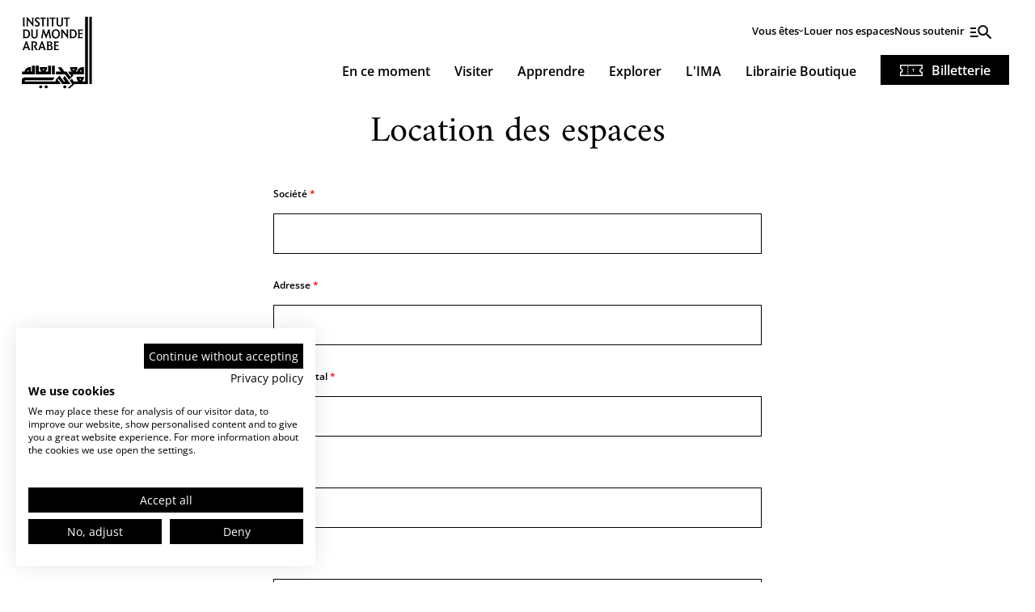

--- FILE ---
content_type: text/html; charset=UTF-8
request_url: https://www.imarabe.org/fr/contact/contact-location-des-espaces
body_size: 28534
content:
<!DOCTYPE html>
<html lang="fr" dir="ltr" prefix="og: https://ogp.me/ns#">
  <head>
    <meta charset="utf-8" />
<link rel="canonical" href="https://www.imarabe.org/fr/contact/contact-location-des-espaces" />
<meta name="Generator" content="Drupal 10 (https://www.drupal.org)" />
<meta name="MobileOptimized" content="width" />
<meta name="HandheldFriendly" content="true" />
<meta name="viewport" content="width=device-width, initial-scale=1.0" />
<link rel="icon" href="/sites/default/files/favicon.ico" type="image/vnd.microsoft.icon" />

    <title>Location des espaces | Institut du monde arabe</title>
    <link rel="stylesheet" media="all" href="/sites/default/files/css/css_Q2lFNpsnON-AgszIHteOAIAtxns8o_EehF7xS1ArGtg.css?delta=0&amp;language=fr&amp;theme=imarabe&amp;include=eJx9i1EOwyAMQy-E4EhVAJchBYKSVNtuv07b39T92LKeX4Y7dMNjiaFue-dzWmqYUOJQaHm5UcpkCEUUqeqxiGNVWflwlxn6IKWM1FjyqdjTHONj3JF30ZG-HcEYmB4r-R8Ip84WXVrj69uAGbVf_o4XALhTGQ" />
<link rel="stylesheet" media="all" href="/sites/default/files/css/css_Js7RYGusclKU07Bul0ago6akWtkrENf2Fb5WIElO9Ww.css?delta=1&amp;language=fr&amp;theme=imarabe&amp;include=eJx9i1EOwyAMQy-E4EhVAJchBYKSVNtuv07b39T92LKeX4Y7dMNjiaFue-dzWmqYUOJQaHm5UcpkCEUUqeqxiGNVWflwlxn6IKWM1FjyqdjTHONj3JF30ZG-HcEYmB4r-R8Ip84WXVrj69uAGbVf_o4XALhTGQ" />

    <script src="https://www.google.com/recaptcha/api.js?hl=fr&amp;render=explicit&amp;onload=drupalRecaptchaOnload" async defer></script>


    <!-- CookieFirst CMP -->
          <script src="https://consent.cookiefirst.com/sites/imarabe.org-d405c229-62ff-4239-9273-7b7b713a5f7a/consent.js"></script>
        <!-- End CookieFirst CMP -->

  <!-- Google Tag Manager -->
  <script>(function(w,d,s,l,i){w[l]=w[l]||[];w[l].push({'gtm.start':
        new Date().getTime(),event:'gtm.js'});var f=d.getElementsByTagName(s)[0],
      j=d.createElement(s),dl=l!='dataLayer'?'&l='+l:'';j.async=true;j.src=
      'https://www.googletagmanager.com/gtm.js?id='+i+dl;f.parentNode.insertBefore(j,f);
    })(window,document,'script','dataLayer','GTM-MQC9GRR');</script>
  <!-- End Google Tag Manager -->

  </head>
  <body class="role-anonymous">

    <!-- Google Tag Manager (noscript) -->
    <noscript><iframe src="https://www.googletagmanager.com/ns.html?id=GTM-MQC9GRR" height="0" width="0" style="display:none;visibility:hidden"></iframe></noscript>
    <!-- End Google Tag Manager (noscript) -->

        <a href="#main-content" class="skip-to-content-link focusable">
      Aller au contenu principal
    </a>
    
      <div class="dialog-off-canvas-main-canvas" data-off-canvas-main-canvas>
    <div class="layout-container">

	<header class="site-header" role="banner">
		<div class="container">

			<div class="site-branding">
				<a href="/fr" class="site-logo">
					<img src="/themes/custom/imarabe/images/build/logo.svg" alt="Institut du monde arabe" loading="eager" width="88" height="90">
				</a>
			</div>
			<div class="navigation-wrapper">
				    <div class="secondary-wrapper">
      <nav role="navigation" aria-labelledby="block-imarabe-secondary-menu" id="block-imarabe-secondary">
                      
    <p class="visually-hidden" id="block-imarabe-secondary-menu">Menu secondaire</p>
    

              
              <ul>
              <li class="menu-item--expanded">
          <span tabindex="0">Vous êtes</span>
                                <ul>
              <li>
          <a href="/fr/bienvenue-sur-espace-famille-institut-du-monde-arabe" tabindex="0" data-drupal-link-system-path="node/235">Une famille</a>
              </li>
          <li>
          <a href="/fr/collectivite" tabindex="0" data-drupal-link-system-path="node/244">Un groupe, un CSE, une collectivité</a>
              </li>
          <li>
          <a href="/fr/vous-etes-professionnel-ou-entreprise" tabindex="0" data-drupal-link-system-path="node/42">Un professionnel, une entreprise</a>
              </li>
          <li>
          <a href="/fr/vous-etes-enseignant-educateur-animateur" tabindex="0" data-drupal-link-system-path="node/48">Un enseignant, un éducateur, un animateur</a>
              </li>
          <li>
          <a href="/fr/chercheurs-etudiants" tabindex="0" data-drupal-link-system-path="node/45">Un chercheur, un étudiant</a>
              </li>
          <li>
          <a href="/fr/vous-etes-en-situation-handicap" tabindex="0" data-drupal-link-system-path="node/46">En situation de handicap</a>
              </li>
          <li>
          <a href="/fr/bienvenue-sur-espace-champ-social-institut-du-monde-arabe-0" title="Vous êtes un relais du champs social" tabindex="0" data-drupal-link-system-path="node/44">Un relais du champ social</a>
              </li>
          <li>
          <a href="/fr/bienvenue-sur-espace-mecenat-institut-du-monde-arabe" tabindex="0" data-drupal-link-system-path="node/255">Un mécène</a>
              </li>
          <li>
          <a href="/fr/bienvenue-dans-espace-amis-ima" tabindex="0" data-drupal-link-system-path="node/253">Un Ami de l&#039;IMA</a>
              </li>
            </ul>
  
              </li>
          <li>
          <a href="/fr/privatiser-espace" tabindex="0" data-drupal-link-system-path="node/197">Louer nos espaces</a>
              </li>
          <li>
          <a href="/fr/nous-soutenir" tabindex="0" data-drupal-link-system-path="node/55">Nous soutenir</a>
              </li>
              <li>
        <button class="open-side-panel"></button>
      </li>
        </ul>
  


      </nav>
</div>
<nav role="navigation" aria-labelledby="block-imarabe-main-menu-menu" id="block-imarabe-main-menu">
            
  <p class="visually-hidden" id="block-imarabe-main-menu-menu">Navigation principale</p>
  

        

  <ul data-region="header" class="menu menu-level-0">
                          
        <li class="side-panel-only menu-item">
          <a href="/fr" tabindex="0" data-drupal-link-system-path="&lt;front&gt;">Accueil</a>
                                          
         

<div aria-expanded="false" class="dropdown-content-wrapper menu-1-col">
<div class="dropdown-header">
<button class="go-back-subpanel"></button>
<span class="subtitle"></span>
<button class="close-subpanel"></button>
</div>
  

  <div class="menu_link_content menu-link-contentmain view-mode-default menu-dropdown menu-dropdown-0 menu-type-default">
          <div class="menu-children">
                
      </div>

            
      </div>


</div>


                  </li>
       
                        
        <li class="menu-item menu-item--expanded">
          <span tabindex="0">En ce moment</span>
                                          
                                                                                 

<div aria-expanded="false" class="dropdown-content-wrapper menu-2-cols">
<div class="dropdown-header">
<button class="go-back-subpanel"></button>
<span class="subtitle"></span>
<button class="close-subpanel"></button>
</div>
  

  <div class="menu_link_content menu-link-contentmain view-mode-default menu-dropdown menu-dropdown-0 menu-type-default">
          <div class="menu-children">
                
  <ul class="menu menu-level-1">
                          
        <li class="menu-item menu-item--expanded">
          <a href="/fr/agenda" tabindex="0" data-drupal-link-system-path="node/13">Voir toute la programmation</a>
                                          

  
      
  <ul class="menu menu-level-2">
                          
        <li class="menu-item">
          <a href="/fr/agenda/expositions-musee" tabindex="0" data-drupal-link-system-path="taxonomy/term/21">Expositions &amp; Musée</a>
                                          

  
      
    



                  </li>
       
                        
        <li class="menu-item">
          <a href="/fr/agenda/visites-guidees" tabindex="0" data-drupal-link-system-path="taxonomy/term/22">Visites guidées</a>
                                          

  
      
    



                  </li>
       
                        
        <li class="menu-item">
          <a href="/fr/agenda/ateliers-activites-et-stages" tabindex="0" data-drupal-link-system-path="taxonomy/term/23">Ateliers, activités et stages</a>
                                          

  
      
    



                  </li>
       
                        
        <li class="menu-item">
          <a href="/fr/agenda/evenements-exceptionnels" tabindex="0" data-drupal-link-system-path="taxonomy/term/27">Événements exceptionnels</a>
                                          

  
      
    



                  </li>
       
                        
        <li class="menu-item">
          <a href="/fr/agenda/spectacles" tabindex="0" data-drupal-link-system-path="taxonomy/term/26">Spectacles</a>
                                          

  
      
    



                  </li>
       
                        
        <li class="menu-item">
          <a href="/fr/agenda/rencontres-et-debats" tabindex="0" data-drupal-link-system-path="taxonomy/term/24">Rencontres et débats</a>
                                          

  
      
    



                  </li>
       
                        
        <li class="menu-item">
          <a href="/fr/agenda/festivals" tabindex="0" data-drupal-link-system-path="taxonomy/term/67">Festivals</a>
                                          

  
      
    



                  </li>
       
                        
        <li class="menu-item">
          <a href="/fr/agenda/cinema" tabindex="0" data-drupal-link-system-path="taxonomy/term/25">Cinéma</a>
                                          

  
      
    



                  </li>
       
                        
        <li class="menu-item">
          <a href="/fr/agenda/musique" tabindex="0" data-drupal-link-system-path="taxonomy/term/2">Musique</a>
                                          

  
      
    



                  </li>
       
                        
        <li class="menu-item">
          <a href="/fr/agenda/litterature-et-poesie" tabindex="0" data-drupal-link-system-path="taxonomy/term/146">Littérature et poésie</a>
                                          

  
      
    



                  </li>
       
    </ul>



    



                  </li>
       
                        
        <li class="menu-item menu-item--expanded">
          <a href="/fr/agenda" tabindex="0" data-drupal-link-system-path="node/13">Les rendez-vous</a>
                                          

  
      
  <ul class="menu menu-level-2">
                          
        <li class="menu-item">
          <a href="/fr/agenda/jeudis-ima" tabindex="0" data-drupal-link-system-path="taxonomy/term/54">Les Jeudis de l’IMA</a>
                                          

  
      
    



                  </li>
       
                        
        <li class="menu-item">
          <a href="/fr/agenda/ici-maintenant" tabindex="0" data-drupal-link-system-path="taxonomy/term/55">Ici &amp; Maintenant</a>
                                          

  
      
    



                  </li>
       
                        
        <li class="menu-item">
          <a href="/fr/agenda/falsafa-les-rendez-vous-philosophie-arabe" tabindex="0" data-drupal-link-system-path="taxonomy/term/56">Falsafa I Les RDV de la philosophie arabe</a>
                                          

  
      
    



                  </li>
       
                        
        <li class="menu-item">
          <a href="/fr/agenda/les-samedis-poesie" tabindex="0" data-drupal-link-system-path="taxonomy/term/59">Les Samedis de la poésie</a>
                                          

  
      
    



                  </li>
       
                        
        <li class="menu-item">
          <a href="/fr/agenda/rencontres-litteraires-ima" tabindex="0" data-drupal-link-system-path="taxonomy/term/57">Rencontres littéraires de l’IMA</a>
                                          

  
      
    



                  </li>
       
                        
        <li class="menu-item">
          <a href="/fr/agenda/les-escales-musicales-du-musee" tabindex="0" data-drupal-link-system-path="taxonomy/term/130">Les escales musicales du musée</a>
                                          

  
      
    



                  </li>
       
                        
        <li class="menu-item">
          <a href="/fr/agenda/heure-du-conte" tabindex="0" data-drupal-link-system-path="taxonomy/term/58">L’heure du conte</a>
                                          

  
      
    



                  </li>
       
    </ul>



    



                  </li>
       
    </ul>



      </div>

            
      </div>


</div>


                  </li>
       
                        
        <li class="menu-item menu-item--expanded">
          <span tabindex="0">Visiter</span>
                                          
                                                                                 

<div aria-expanded="false" class="dropdown-content-wrapper menu-2-cols">
<div class="dropdown-header">
<button class="go-back-subpanel"></button>
<span class="subtitle"></span>
<button class="close-subpanel"></button>
</div>
  

  <div class="menu_link_content menu-link-contentmain view-mode-default menu-dropdown menu-dropdown-0 menu-type-default">
          <div class="menu-children">
                
  <ul class="menu menu-level-1">
                          
        <li class="menu-item menu-item--expanded">
          <span tabindex="0">Préparer sa visite</span>
                                          

  
      
  <ul class="menu menu-level-2">
                          
        <li class="menu-item">
          <a href="/fr/venir-ima" tabindex="0" data-drupal-link-system-path="node/258">Venir à l&#039;IMA</a>
                                          

  
      
    



                  </li>
       
                        
        <li class="menu-item">
          <a href="/fr/venir-en-groupe" title="Venir en groupe" tabindex="0" data-drupal-link-system-path="node/5273">Venir en groupe</a>
                                          

  
      
    



                  </li>
       
                        
        <li class="menu-item">
          <a href="/fr/horaires-tarifs" tabindex="0" data-drupal-link-system-path="node/16">Horaires &amp; Tarifs</a>
                                          

  
      
    



                  </li>
       
                        
        <li class="menu-item">
          <a href="/fr/accessibilite-0" title="Accessibilité" tabindex="0" data-drupal-link-system-path="node/1791">Accessibilité</a>
                                          

  
      
    



                  </li>
       
    </ul>



    



                  </li>
       
                        
        <li class="menu-item menu-item--expanded">
          <span tabindex="0">Nos lieux vous accueillent</span>
                                          

  
      
  <ul class="menu menu-level-2">
                          
        <li class="menu-item">
          <a href="/fr/musee-ima" tabindex="0" data-drupal-link-system-path="node/256">Musée</a>
                                          

  
      
    



                  </li>
       
                        
        <li class="menu-item">
          <a href="/fr/bibliotheque-institut-du-monde-arabe" tabindex="0" data-drupal-link-system-path="node/21">Bibliothèque</a>
                                          

  
      
    



                  </li>
       
                        
        <li class="menu-item">
          <a href="/fr/bibliotheque-jeunesse-0" title="Bibliothèque jeunesse" tabindex="0" data-drupal-link-system-path="node/5544">Bibliothèque jeunesse</a>
                                          

  
      
    



                  </li>
       
                        
        <li class="menu-item">
          <a href="/fr/librairie-boutique-0" title="Librairie-boutique" tabindex="0" data-drupal-link-system-path="node/252">Librairie-Boutique</a>
                                          

  
      
    



                  </li>
       
                        
        <li class="menu-item">
          <a href="/fr/se-restaurer-ima" tabindex="0" data-drupal-link-system-path="node/198">Restaurant panoramique, Café littéraire et self</a>
                                          

  
      
    



                  </li>
       
                        
        <li class="menu-item">
          <a href="/fr/terrasse" tabindex="0" data-drupal-link-system-path="node/23">Terrasse</a>
                                          

  
      
    



                  </li>
       
                        
        <li class="menu-item">
          <a href="/fr/centre-langue-et-civilisation-arabes-clca" tabindex="0" data-drupal-link-system-path="node/22">Centre de langue et de civilisation arabes</a>
                                          

  
      
    



                  </li>
       
                        
        <li class="menu-item">
          <a href="/fr/bibliotheque-jeunesse-0" title="Bibliothèque jeunesse" tabindex="0" data-drupal-link-system-path="node/5544">Bibliothèque jeunesse</a>
                                          

  
      
    



                  </li>
       
    </ul>



    



                  </li>
       
    </ul>



      </div>

            
      </div>


</div>


                  </li>
       
                        
        <li class="menu-item menu-item--expanded">
          <span tabindex="0">Apprendre</span>
                                          
                                                                                 

<div aria-expanded="false" class="dropdown-content-wrapper menu-2-cols">
<div class="dropdown-header">
<button class="go-back-subpanel"></button>
<span class="subtitle"></span>
<button class="close-subpanel"></button>
</div>
  

  <div class="menu_link_content menu-link-contentmain view-mode-default menu-dropdown menu-dropdown-0 menu-type-default">
          <div class="menu-children">
                
  <ul class="menu menu-level-1">
                          
        <li class="menu-item menu-item--expanded">
          <span tabindex="0">Pratiquer la langue Arabe</span>
                                          

  
      
  <ul class="menu menu-level-2">
                          
        <li class="menu-item">
          <a href="/fr/formation-arabe-adultes-0" tabindex="0" data-drupal-link-system-path="node/29">Formation d’arabe adultes</a>
                                          

  
      
    



                  </li>
       
                        
        <li class="menu-item">
          <a href="/fr/cours-arabe-pour-jeune-public" tabindex="0" data-drupal-link-system-path="node/30">Formation d’arabe enfants</a>
                                          

  
      
    



                  </li>
       
                        
        <li class="menu-item">
          <a href="/fr/formations-en-arabe-pour-les-professionnels" tabindex="0" data-drupal-link-system-path="node/32">Formation en arabe pour les professionnels</a>
                                          

  
      
    



                  </li>
       
                        
        <li class="menu-item">
          <a href="/fr/certificat-international-maitrise-en-langue-arabe-cima" tabindex="0" data-drupal-link-system-path="node/34">Certifier son niveau d’arabe — CIMA</a>
                                          

  
      
    



                  </li>
       
                        
        <li class="menu-item">
          <a href="/fr/e-learning-plateforme-moodle-du-clca-0" title="plateforme moodle" tabindex="0" data-drupal-link-system-path="node/5296">E-learning : la plateforme moodle du CLCA</a>
                                          

  
      
    



                  </li>
       
    </ul>



    



                  </li>
       
                        
        <li class="menu-item menu-item--expanded">
          <span tabindex="0">Ressources &amp; Pédagogie</span>
                                          

  
      
  <ul class="menu menu-level-2">
                          
        <li class="menu-item">
          <a href="/fr/decouvrir-monde-arabe" title="Découvrir le monde arabe" tabindex="0" data-drupal-link-system-path="node/265">Découvrir le monde arabe</a>
                                          

  
      
    



                  </li>
       
                        
        <li class="menu-item">
          <a href="/fr/ressources-pedagogiques" title="Ressources pédagogiques" tabindex="0" data-drupal-link-system-path="node/269">Ressources pédagogiques</a>
                                          

  
      
    



                  </li>
       
                        
        <li class="menu-item">
          <a href="/fr/ressources-documentaires" title="Ressources documentaires" tabindex="0" data-drupal-link-system-path="node/262">Ressources documentaires</a>
                                          

  
      
    



                  </li>
       
                        
        <li class="menu-item">
          <a href="/fr/altair-portail-documentaire-ima-0" tabindex="0" data-drupal-link-system-path="node/189">Altaïr, le portail documentaire de l&#039;IMA</a>
                                          

  
      
    



                  </li>
       
                        
        <li class="menu-item">
          <a href="/fr/consulter-emprunter-livres-et-medias" tabindex="0" data-drupal-link-system-path="node/36">Consulter / Emprunter des livres et des médias à la bibliothèque de l&#039;IMA</a>
                                          

  
      
    



                  </li>
       
                        
        <li class="menu-item">
          <a href="/fr/accueillir-exposition-pedagogique-itinerante" tabindex="0" data-drupal-link-system-path="node/216">Accueillir une exposition pédagogique itinérante / Host an educational travelling exhibition</a>
                                          

  
      
    



                  </li>
       
    </ul>



    



                  </li>
       
    </ul>



      </div>

            
      </div>


</div>


                  </li>
       
                        
        <li class="menu-item menu-item--expanded">
          <span tabindex="0">Explorer</span>
                                          
                                                                                                                                                                                                 

<div aria-expanded="false" class="dropdown-content-wrapper menu-1-col">
<div class="dropdown-header">
<button class="go-back-subpanel"></button>
<span class="subtitle"></span>
<button class="close-subpanel"></button>
</div>
  

  <div class="menu_link_content menu-link-contentmain view-mode-default menu-dropdown menu-dropdown-0 menu-type-default">
          <div class="menu-children">
                
  <ul class="menu menu-level-1">
                          
        <li class="menu-item">
          <a href="/fr/les-collections-du-musee-et-leur-histoire" tabindex="0" data-drupal-link-system-path="node/350">Les collections du musée et leur histoire</a>
                                          

  
      
    



                  </li>
       
                        
        <li class="menu-item">
          <a href="/fr/les-editions-institut-du-monde-arabe" tabindex="0" data-drupal-link-system-path="node/5157">Les éditions de l&#039;IMA</a>
                                          

  
      
    



                  </li>
       
                        
        <li class="menu-item">
          <a href="/fr/magazine" tabindex="0" data-drupal-link-system-path="node/14">Le magazine de l&#039;IMA</a>
                                          

  
      
    



                  </li>
       
                        
        <li class="menu-item">
          <a href="/fr/les-podcasts-institut-du-monde-arabe" title="Les podcasts de l&#039;IMA" tabindex="0" data-drupal-link-system-path="node/2989">Les podcasts de l&#039;IMA</a>
                                          

  
      
    



                  </li>
       
                        
        <li class="menu-item">
          <a href="/fr/prix-litterature-arabe" title="Prix de la littérature arabe" tabindex="0" data-drupal-link-system-path="node/297">Le Prix de la littérature arabe</a>
                                          

  
      
    



                  </li>
       
                        
        <li class="menu-item">
          <a href="/fr/prix-du-design-ima-3e-edition" title="Le Prix du design de l&#039;IMA" tabindex="0" data-drupal-link-system-path="node/5554">Le Prix du design de l&#039;IMA</a>
                                          

  
      
    



                  </li>
       
                        
        <li class="menu-item">
          <a href="/fr/prix-mode-du-monde-arabe" title="Prix de la mode du monde arabe" tabindex="0" data-drupal-link-system-path="node/5592">Le Prix de la mode du monde arabe</a>
                                          

  
      
    



                  </li>
       
                        
        <li class="menu-item">
          <a href="/fr/nouveau-musee-ima" tabindex="0" data-drupal-link-system-path="node/51">Le projet de nouveau musée</a>
                                          

  
      
    



                  </li>
       
                        
        <li class="menu-item">
          <a href="/fr/rencontres-economiques-du-monde-arabe" title="Rencontres économiques du monde arabe" tabindex="0" data-drupal-link-system-path="node/349">Les rencontres économiques du monde arabe</a>
                                          

  
      
    



                  </li>
       
                        
        <li class="menu-item">
          <a href="/fr/takam-tikou-selections-ouvrages-jeunesse-en-arabe-et-bilingues" tabindex="0" data-drupal-link-system-path="node/5181">Takam Tikou</a>
                                          

  
      
    



                  </li>
       
    </ul>



      </div>

            
      </div>


</div>


                  </li>
       
                        
        <li class="menu-item menu-item--expanded">
          <span class="two-col-child" tabindex="0">L&#039;IMA</span>
                                          
                                                                                                                                                                                                               

<div aria-expanded="false" class="dropdown-content-wrapper menu-1-col">
<div class="dropdown-header">
<button class="go-back-subpanel"></button>
<span class="subtitle"></span>
<button class="close-subpanel"></button>
</div>
  

  <div class="menu_link_content menu-link-contentmain view-mode-default menu-dropdown menu-dropdown-0 menu-type-default">
          <div class="menu-children">
                
  <ul class="menu menu-level-1">
                          
        <li class="menu-item">
          <a href="/fr/qu-est-ce-que-ima" tabindex="0" data-drupal-link-system-path="node/229">Qu&#039;est-ce que l&#039;IMA ?</a>
                                          

  
      
    



                  </li>
       
                        
        <li class="menu-item">
          <a href="/fr/batiment-et-son-histoire" tabindex="0" data-drupal-link-system-path="node/352">Le bâtiment et son histoire</a>
                                          

  
      
    



                  </li>
       
                        
        <li class="menu-item">
          <a href="/fr/ima-en-france-et-dans-monde" tabindex="0" data-drupal-link-system-path="node/251">L&#039;IMA en France et dans le monde</a>
                                          

  
      
    



                  </li>
       
                        
        <li class="menu-item">
          <a href="/fr/presidence" title="Ressources documentaires" tabindex="0" data-drupal-link-system-path="node/230">Présidence</a>
                                          

  
      
    



                  </li>
       
                        
        <li class="menu-item">
          <a href="/fr/organigramme-institut-du-monde-arabe" tabindex="0" data-drupal-link-system-path="node/233">Organigramme</a>
                                          

  
      
    



                  </li>
       
                        
        <li class="menu-item">
          <a href="/fr/privatiser-espace" tabindex="0" data-drupal-link-system-path="node/197">Privatiser un espace / Organiser un événement</a>
                                          

  
      
    



                  </li>
       
                        
        <li class="menu-item">
          <a href="/fr/accueillir-nos-expositions-host-our-exhibitions" title="Accueillir nos expositions / Host our exhibitions" tabindex="0" data-drupal-link-system-path="node/5804">Accueillir nos expositions / Host our exhibitions</a>
                                          

  
      
    



                  </li>
       
                        
        <li class="menu-item">
          <a href="/fr/documents-institutionnels" tabindex="0" data-drupal-link-system-path="node/238">Documents institutionnels</a>
                                          

  
      
    



                  </li>
       
                        
        <li class="menu-item">
          <a href="/fr/nous-rejoindre" tabindex="0" data-drupal-link-system-path="node/59">Nous rejoindre / Carrières</a>
                                          

  
      
    



                  </li>
       
                        
        <li class="menu-item">
          <a href="/fr/ima-remercie-ses-mecenes-et-sponsors" title="Mécènes et sponsors" tabindex="0" data-drupal-link-system-path="node/355">Mécènes et sponsors</a>
                                          

  
      
    



                  </li>
       
                        
        <li class="menu-item">
          <a href="/fr/contact" title="Nous contacter" tabindex="0" data-drupal-link-system-path="node/334">Nous contacter</a>
                                          

  
      
    



                  </li>
       
    </ul>



      </div>

            
      </div>


</div>


                  </li>
       
                        
        <li class="menu-item">
          <a href="https://librairie.imarabe.org/" tabindex="0">Librairie Boutique</a>
                                          
         

<div aria-expanded="false" class="dropdown-content-wrapper menu-1-col">
<div class="dropdown-header">
<button class="go-back-subpanel"></button>
<span class="subtitle"></span>
<button class="close-subpanel"></button>
</div>
  

  <div class="menu_link_content menu-link-contentmain view-mode-default menu-dropdown menu-dropdown-0 menu-type-default">
          <div class="menu-children">
                
      </div>

            
      </div>


</div>


                  </li>
       
                        
        <li class="billetterie menu-item">
          <a href="https://billetterie.imarabe.org" tabindex="0">Billetterie</a>
                      <div class="billetterie-box">
              <div class="wrapper">
                <p>Acheter un billet pour une expo, le musée, une activité...</p>
                <a href="https://billetterie.imarabe.org/" class="btn icon-tickets" target="_blank">Acheter son billet</a>
                <ul>
                  <!--<li><a href="">Billetterie groupe</a></li>-->
                  <li><a href="https://billetterie-pro.imarabe.org" target="_blank">Billetterie pour les pros</a></li>
                </ul>
              </div>
            </div>
                                          
         

<div aria-expanded="false" class="dropdown-content-wrapper menu-1-col">
<div class="dropdown-header">
<button class="go-back-subpanel"></button>
<span class="subtitle"></span>
<button class="close-subpanel"></button>
</div>
  

  <div class="menu_link_content menu-link-contentmain view-mode-default menu-dropdown menu-dropdown-0 menu-type-default">
          <div class="menu-children">
                
      </div>

            
      </div>


</div>


                  </li>
       
    </ul>


  </nav>


				<button class="mobile-open-side-menu"></button>
			</div>

		</div>

		<div class="side-panel-wrapper" style="opacity:0; position:fixed; pointer-events:none; visibility:hidden;" tabindex="-1" >
			<div class="side-panel">
				<div class="side-panel-header">
					<a href="/fr" class="site-logo">
						<img src="/themes/custom/imarabe/images/build/logo.svg" alt="Institut du monde arabe" loading="eager" width="45" height="46">
					</a>
					<button class="close-side-panel"></button>
				</div>
				<div class="side-panel-search">
					<div class="views-exposed-form bef-exposed-form" data-bef-auto-submit-full-form="" data-bef-auto-submit="" data-bef-auto-submit-delay="500" novalidate="novalidate" data-drupal-selector="views-exposed-form-search-solr-page-1" id="block-imarabe-formulaireexposesearch-solrpage-1">
  
    
      <form action="/fr/recherche" method="get" id="views-exposed-form-search-solr-page-1" accept-charset="UTF-8">
  <div class="js-form-item form-item js-form-type-textfield form-item-query js-form-item-query">
      <label for="edit-query">Chercher une exposition, un artiste...</label>
        <input placeholder="Chercher une exposition, un artiste..." data-bef-auto-submit-exclude="" data-drupal-selector="edit-query" type="text" id="edit-query" name="query" value="" size="30" maxlength="128" class="form-text" />

        </div>

  
<div data-drupal-selector="edit-actions" class="form-actions js-form-wrapper form-wrapper" id="edit-actions--3"><input data-bef-auto-submit-click="" data-drupal-selector="edit-submit-search-solr" type="submit" id="edit-submit-search-solr" value="Appliquer" class="button js-form-submit form-submit" />
</div>


</form>

  </div>

				</div>
				<div class="side-panel-main">
					

  <ul class="menu menu-level-0">
                          
        <li class="side-panel-only menu-item">
          <a href="/fr" tabindex="0" data-drupal-link-system-path="&lt;front&gt;">Accueil</a>
                                          
         

<div aria-expanded="false" class="dropdown-content-wrapper menu-1-col">
<div class="dropdown-header">
<button class="go-back-subpanel"></button>
<span class="subtitle"></span>
<button class="close-subpanel"></button>
</div>
  

  <div class="menu_link_content menu-link-contentmain view-mode-default menu-dropdown menu-dropdown-0 menu-type-default">
          <div class="menu-children">
                
      </div>

            
      </div>


</div>


                  </li>
       
                        
        <li class="menu-item menu-item--expanded">
          <span tabindex="0">En ce moment</span>
                                          
                                                                                 

<div aria-expanded="false" class="dropdown-content-wrapper menu-2-cols">
<div class="dropdown-header">
<button class="go-back-subpanel"></button>
<span class="subtitle"></span>
<button class="close-subpanel"></button>
</div>
  

  <div class="menu_link_content menu-link-contentmain view-mode-default menu-dropdown menu-dropdown-0 menu-type-default">
          <div class="menu-children">
                
  <ul class="menu menu-level-1">
                          
        <li class="menu-item menu-item--expanded">
          <a href="/fr/agenda" tabindex="0" data-drupal-link-system-path="node/13">Voir toute la programmation</a>
                                          

  
      
  <ul class="menu menu-level-2">
                          
        <li class="menu-item">
          <a href="/fr/agenda/expositions-musee" tabindex="0" data-drupal-link-system-path="taxonomy/term/21">Expositions &amp; Musée</a>
                                          

  
      
    



                  </li>
       
                        
        <li class="menu-item">
          <a href="/fr/agenda/visites-guidees" tabindex="0" data-drupal-link-system-path="taxonomy/term/22">Visites guidées</a>
                                          

  
      
    



                  </li>
       
                        
        <li class="menu-item">
          <a href="/fr/agenda/ateliers-activites-et-stages" tabindex="0" data-drupal-link-system-path="taxonomy/term/23">Ateliers, activités et stages</a>
                                          

  
      
    



                  </li>
       
                        
        <li class="menu-item">
          <a href="/fr/agenda/evenements-exceptionnels" tabindex="0" data-drupal-link-system-path="taxonomy/term/27">Événements exceptionnels</a>
                                          

  
      
    



                  </li>
       
                        
        <li class="menu-item">
          <a href="/fr/agenda/spectacles" tabindex="0" data-drupal-link-system-path="taxonomy/term/26">Spectacles</a>
                                          

  
      
    



                  </li>
       
                        
        <li class="menu-item">
          <a href="/fr/agenda/rencontres-et-debats" tabindex="0" data-drupal-link-system-path="taxonomy/term/24">Rencontres et débats</a>
                                          

  
      
    



                  </li>
       
                        
        <li class="menu-item">
          <a href="/fr/agenda/festivals" tabindex="0" data-drupal-link-system-path="taxonomy/term/67">Festivals</a>
                                          

  
      
    



                  </li>
       
                        
        <li class="menu-item">
          <a href="/fr/agenda/cinema" tabindex="0" data-drupal-link-system-path="taxonomy/term/25">Cinéma</a>
                                          

  
      
    



                  </li>
       
                        
        <li class="menu-item">
          <a href="/fr/agenda/musique" tabindex="0" data-drupal-link-system-path="taxonomy/term/2">Musique</a>
                                          

  
      
    



                  </li>
       
                        
        <li class="menu-item">
          <a href="/fr/agenda/litterature-et-poesie" tabindex="0" data-drupal-link-system-path="taxonomy/term/146">Littérature et poésie</a>
                                          

  
      
    



                  </li>
       
    </ul>



    



                  </li>
       
                        
        <li class="menu-item menu-item--expanded">
          <a href="/fr/agenda" tabindex="0" data-drupal-link-system-path="node/13">Les rendez-vous</a>
                                          

  
      
  <ul class="menu menu-level-2">
                          
        <li class="menu-item">
          <a href="/fr/agenda/jeudis-ima" tabindex="0" data-drupal-link-system-path="taxonomy/term/54">Les Jeudis de l’IMA</a>
                                          

  
      
    



                  </li>
       
                        
        <li class="menu-item">
          <a href="/fr/agenda/ici-maintenant" tabindex="0" data-drupal-link-system-path="taxonomy/term/55">Ici &amp; Maintenant</a>
                                          

  
      
    



                  </li>
       
                        
        <li class="menu-item">
          <a href="/fr/agenda/falsafa-les-rendez-vous-philosophie-arabe" tabindex="0" data-drupal-link-system-path="taxonomy/term/56">Falsafa I Les RDV de la philosophie arabe</a>
                                          

  
      
    



                  </li>
       
                        
        <li class="menu-item">
          <a href="/fr/agenda/les-samedis-poesie" tabindex="0" data-drupal-link-system-path="taxonomy/term/59">Les Samedis de la poésie</a>
                                          

  
      
    



                  </li>
       
                        
        <li class="menu-item">
          <a href="/fr/agenda/rencontres-litteraires-ima" tabindex="0" data-drupal-link-system-path="taxonomy/term/57">Rencontres littéraires de l’IMA</a>
                                          

  
      
    



                  </li>
       
                        
        <li class="menu-item">
          <a href="/fr/agenda/les-escales-musicales-du-musee" tabindex="0" data-drupal-link-system-path="taxonomy/term/130">Les escales musicales du musée</a>
                                          

  
      
    



                  </li>
       
                        
        <li class="menu-item">
          <a href="/fr/agenda/heure-du-conte" tabindex="0" data-drupal-link-system-path="taxonomy/term/58">L’heure du conte</a>
                                          

  
      
    



                  </li>
       
    </ul>



    



                  </li>
       
    </ul>



      </div>

            
      </div>


</div>


                  </li>
       
                        
        <li class="menu-item menu-item--expanded">
          <span tabindex="0">Visiter</span>
                                          
                                                                                 

<div aria-expanded="false" class="dropdown-content-wrapper menu-2-cols">
<div class="dropdown-header">
<button class="go-back-subpanel"></button>
<span class="subtitle"></span>
<button class="close-subpanel"></button>
</div>
  

  <div class="menu_link_content menu-link-contentmain view-mode-default menu-dropdown menu-dropdown-0 menu-type-default">
          <div class="menu-children">
                
  <ul class="menu menu-level-1">
                          
        <li class="menu-item menu-item--expanded">
          <span tabindex="0">Préparer sa visite</span>
                                          

  
      
  <ul class="menu menu-level-2">
                          
        <li class="menu-item">
          <a href="/fr/venir-ima" tabindex="0" data-drupal-link-system-path="node/258">Venir à l&#039;IMA</a>
                                          

  
      
    



                  </li>
       
                        
        <li class="menu-item">
          <a href="/fr/venir-en-groupe" title="Venir en groupe" tabindex="0" data-drupal-link-system-path="node/5273">Venir en groupe</a>
                                          

  
      
    



                  </li>
       
                        
        <li class="menu-item">
          <a href="/fr/horaires-tarifs" tabindex="0" data-drupal-link-system-path="node/16">Horaires &amp; Tarifs</a>
                                          

  
      
    



                  </li>
       
                        
        <li class="menu-item">
          <a href="/fr/accessibilite-0" title="Accessibilité" tabindex="0" data-drupal-link-system-path="node/1791">Accessibilité</a>
                                          

  
      
    



                  </li>
       
    </ul>



    



                  </li>
       
                        
        <li class="menu-item menu-item--expanded">
          <span tabindex="0">Nos lieux vous accueillent</span>
                                          

  
      
  <ul class="menu menu-level-2">
                          
        <li class="menu-item">
          <a href="/fr/musee-ima" tabindex="0" data-drupal-link-system-path="node/256">Musée</a>
                                          

  
      
    



                  </li>
       
                        
        <li class="menu-item">
          <a href="/fr/bibliotheque-institut-du-monde-arabe" tabindex="0" data-drupal-link-system-path="node/21">Bibliothèque</a>
                                          

  
      
    



                  </li>
       
                        
        <li class="menu-item">
          <a href="/fr/bibliotheque-jeunesse-0" title="Bibliothèque jeunesse" tabindex="0" data-drupal-link-system-path="node/5544">Bibliothèque jeunesse</a>
                                          

  
      
    



                  </li>
       
                        
        <li class="menu-item">
          <a href="/fr/librairie-boutique-0" title="Librairie-boutique" tabindex="0" data-drupal-link-system-path="node/252">Librairie-Boutique</a>
                                          

  
      
    



                  </li>
       
                        
        <li class="menu-item">
          <a href="/fr/se-restaurer-ima" tabindex="0" data-drupal-link-system-path="node/198">Restaurant panoramique, Café littéraire et self</a>
                                          

  
      
    



                  </li>
       
                        
        <li class="menu-item">
          <a href="/fr/terrasse" tabindex="0" data-drupal-link-system-path="node/23">Terrasse</a>
                                          

  
      
    



                  </li>
       
                        
        <li class="menu-item">
          <a href="/fr/centre-langue-et-civilisation-arabes-clca" tabindex="0" data-drupal-link-system-path="node/22">Centre de langue et de civilisation arabes</a>
                                          

  
      
    



                  </li>
       
                        
        <li class="menu-item">
          <a href="/fr/bibliotheque-jeunesse-0" title="Bibliothèque jeunesse" tabindex="0" data-drupal-link-system-path="node/5544">Bibliothèque jeunesse</a>
                                          

  
      
    



                  </li>
       
    </ul>



    



                  </li>
       
    </ul>



      </div>

            
      </div>


</div>


                  </li>
       
                        
        <li class="menu-item menu-item--expanded">
          <span tabindex="0">Apprendre</span>
                                          
                                                                                 

<div aria-expanded="false" class="dropdown-content-wrapper menu-2-cols">
<div class="dropdown-header">
<button class="go-back-subpanel"></button>
<span class="subtitle"></span>
<button class="close-subpanel"></button>
</div>
  

  <div class="menu_link_content menu-link-contentmain view-mode-default menu-dropdown menu-dropdown-0 menu-type-default">
          <div class="menu-children">
                
  <ul class="menu menu-level-1">
                          
        <li class="menu-item menu-item--expanded">
          <span tabindex="0">Pratiquer la langue Arabe</span>
                                          

  
      
  <ul class="menu menu-level-2">
                          
        <li class="menu-item">
          <a href="/fr/formation-arabe-adultes-0" tabindex="0" data-drupal-link-system-path="node/29">Formation d’arabe adultes</a>
                                          

  
      
    



                  </li>
       
                        
        <li class="menu-item">
          <a href="/fr/cours-arabe-pour-jeune-public" tabindex="0" data-drupal-link-system-path="node/30">Formation d’arabe enfants</a>
                                          

  
      
    



                  </li>
       
                        
        <li class="menu-item">
          <a href="/fr/formations-en-arabe-pour-les-professionnels" tabindex="0" data-drupal-link-system-path="node/32">Formation en arabe pour les professionnels</a>
                                          

  
      
    



                  </li>
       
                        
        <li class="menu-item">
          <a href="/fr/certificat-international-maitrise-en-langue-arabe-cima" tabindex="0" data-drupal-link-system-path="node/34">Certifier son niveau d’arabe — CIMA</a>
                                          

  
      
    



                  </li>
       
                        
        <li class="menu-item">
          <a href="/fr/e-learning-plateforme-moodle-du-clca-0" title="plateforme moodle" tabindex="0" data-drupal-link-system-path="node/5296">E-learning : la plateforme moodle du CLCA</a>
                                          

  
      
    



                  </li>
       
    </ul>



    



                  </li>
       
                        
        <li class="menu-item menu-item--expanded">
          <span tabindex="0">Ressources &amp; Pédagogie</span>
                                          

  
      
  <ul class="menu menu-level-2">
                          
        <li class="menu-item">
          <a href="/fr/decouvrir-monde-arabe" title="Découvrir le monde arabe" tabindex="0" data-drupal-link-system-path="node/265">Découvrir le monde arabe</a>
                                          

  
      
    



                  </li>
       
                        
        <li class="menu-item">
          <a href="/fr/ressources-pedagogiques" title="Ressources pédagogiques" tabindex="0" data-drupal-link-system-path="node/269">Ressources pédagogiques</a>
                                          

  
      
    



                  </li>
       
                        
        <li class="menu-item">
          <a href="/fr/ressources-documentaires" title="Ressources documentaires" tabindex="0" data-drupal-link-system-path="node/262">Ressources documentaires</a>
                                          

  
      
    



                  </li>
       
                        
        <li class="menu-item">
          <a href="/fr/altair-portail-documentaire-ima-0" tabindex="0" data-drupal-link-system-path="node/189">Altaïr, le portail documentaire de l&#039;IMA</a>
                                          

  
      
    



                  </li>
       
                        
        <li class="menu-item">
          <a href="/fr/consulter-emprunter-livres-et-medias" tabindex="0" data-drupal-link-system-path="node/36">Consulter / Emprunter des livres et des médias à la bibliothèque de l&#039;IMA</a>
                                          

  
      
    



                  </li>
       
                        
        <li class="menu-item">
          <a href="/fr/accueillir-exposition-pedagogique-itinerante" tabindex="0" data-drupal-link-system-path="node/216">Accueillir une exposition pédagogique itinérante / Host an educational travelling exhibition</a>
                                          

  
      
    



                  </li>
       
    </ul>



    



                  </li>
       
    </ul>



      </div>

            
      </div>


</div>


                  </li>
       
                        
        <li class="menu-item menu-item--expanded">
          <span tabindex="0">Explorer</span>
                                          
                                                                                                                                                                                                 

<div aria-expanded="false" class="dropdown-content-wrapper menu-1-col">
<div class="dropdown-header">
<button class="go-back-subpanel"></button>
<span class="subtitle"></span>
<button class="close-subpanel"></button>
</div>
  

  <div class="menu_link_content menu-link-contentmain view-mode-default menu-dropdown menu-dropdown-0 menu-type-default">
          <div class="menu-children">
                
  <ul class="menu menu-level-1">
                          
        <li class="menu-item">
          <a href="/fr/les-collections-du-musee-et-leur-histoire" tabindex="0" data-drupal-link-system-path="node/350">Les collections du musée et leur histoire</a>
                                          

  
      
    



                  </li>
       
                        
        <li class="menu-item">
          <a href="/fr/les-editions-institut-du-monde-arabe" tabindex="0" data-drupal-link-system-path="node/5157">Les éditions de l&#039;IMA</a>
                                          

  
      
    



                  </li>
       
                        
        <li class="menu-item">
          <a href="/fr/magazine" tabindex="0" data-drupal-link-system-path="node/14">Le magazine de l&#039;IMA</a>
                                          

  
      
    



                  </li>
       
                        
        <li class="menu-item">
          <a href="/fr/les-podcasts-institut-du-monde-arabe" title="Les podcasts de l&#039;IMA" tabindex="0" data-drupal-link-system-path="node/2989">Les podcasts de l&#039;IMA</a>
                                          

  
      
    



                  </li>
       
                        
        <li class="menu-item">
          <a href="/fr/prix-litterature-arabe" title="Prix de la littérature arabe" tabindex="0" data-drupal-link-system-path="node/297">Le Prix de la littérature arabe</a>
                                          

  
      
    



                  </li>
       
                        
        <li class="menu-item">
          <a href="/fr/prix-du-design-ima-3e-edition" title="Le Prix du design de l&#039;IMA" tabindex="0" data-drupal-link-system-path="node/5554">Le Prix du design de l&#039;IMA</a>
                                          

  
      
    



                  </li>
       
                        
        <li class="menu-item">
          <a href="/fr/prix-mode-du-monde-arabe" title="Prix de la mode du monde arabe" tabindex="0" data-drupal-link-system-path="node/5592">Le Prix de la mode du monde arabe</a>
                                          

  
      
    



                  </li>
       
                        
        <li class="menu-item">
          <a href="/fr/nouveau-musee-ima" tabindex="0" data-drupal-link-system-path="node/51">Le projet de nouveau musée</a>
                                          

  
      
    



                  </li>
       
                        
        <li class="menu-item">
          <a href="/fr/rencontres-economiques-du-monde-arabe" title="Rencontres économiques du monde arabe" tabindex="0" data-drupal-link-system-path="node/349">Les rencontres économiques du monde arabe</a>
                                          

  
      
    



                  </li>
       
                        
        <li class="menu-item">
          <a href="/fr/takam-tikou-selections-ouvrages-jeunesse-en-arabe-et-bilingues" tabindex="0" data-drupal-link-system-path="node/5181">Takam Tikou</a>
                                          

  
      
    



                  </li>
       
    </ul>



      </div>

            
      </div>


</div>


                  </li>
       
                        
        <li class="menu-item menu-item--expanded">
          <span class="two-col-child" tabindex="0">L&#039;IMA</span>
                                          
                                                                                                                                                                                                               

<div aria-expanded="false" class="dropdown-content-wrapper menu-1-col">
<div class="dropdown-header">
<button class="go-back-subpanel"></button>
<span class="subtitle"></span>
<button class="close-subpanel"></button>
</div>
  

  <div class="menu_link_content menu-link-contentmain view-mode-default menu-dropdown menu-dropdown-0 menu-type-default">
          <div class="menu-children">
                
  <ul class="menu menu-level-1">
                          
        <li class="menu-item">
          <a href="/fr/qu-est-ce-que-ima" tabindex="0" data-drupal-link-system-path="node/229">Qu&#039;est-ce que l&#039;IMA ?</a>
                                          

  
      
    



                  </li>
       
                        
        <li class="menu-item">
          <a href="/fr/batiment-et-son-histoire" tabindex="0" data-drupal-link-system-path="node/352">Le bâtiment et son histoire</a>
                                          

  
      
    



                  </li>
       
                        
        <li class="menu-item">
          <a href="/fr/ima-en-france-et-dans-monde" tabindex="0" data-drupal-link-system-path="node/251">L&#039;IMA en France et dans le monde</a>
                                          

  
      
    



                  </li>
       
                        
        <li class="menu-item">
          <a href="/fr/presidence" title="Ressources documentaires" tabindex="0" data-drupal-link-system-path="node/230">Présidence</a>
                                          

  
      
    



                  </li>
       
                        
        <li class="menu-item">
          <a href="/fr/organigramme-institut-du-monde-arabe" tabindex="0" data-drupal-link-system-path="node/233">Organigramme</a>
                                          

  
      
    



                  </li>
       
                        
        <li class="menu-item">
          <a href="/fr/privatiser-espace" tabindex="0" data-drupal-link-system-path="node/197">Privatiser un espace / Organiser un événement</a>
                                          

  
      
    



                  </li>
       
                        
        <li class="menu-item">
          <a href="/fr/accueillir-nos-expositions-host-our-exhibitions" title="Accueillir nos expositions / Host our exhibitions" tabindex="0" data-drupal-link-system-path="node/5804">Accueillir nos expositions / Host our exhibitions</a>
                                          

  
      
    



                  </li>
       
                        
        <li class="menu-item">
          <a href="/fr/documents-institutionnels" tabindex="0" data-drupal-link-system-path="node/238">Documents institutionnels</a>
                                          

  
      
    



                  </li>
       
                        
        <li class="menu-item">
          <a href="/fr/nous-rejoindre" tabindex="0" data-drupal-link-system-path="node/59">Nous rejoindre / Carrières</a>
                                          

  
      
    



                  </li>
       
                        
        <li class="menu-item">
          <a href="/fr/ima-remercie-ses-mecenes-et-sponsors" title="Mécènes et sponsors" tabindex="0" data-drupal-link-system-path="node/355">Mécènes et sponsors</a>
                                          

  
      
    



                  </li>
       
                        
        <li class="menu-item">
          <a href="/fr/contact" title="Nous contacter" tabindex="0" data-drupal-link-system-path="node/334">Nous contacter</a>
                                          

  
      
    



                  </li>
       
    </ul>



      </div>

            
      </div>


</div>


                  </li>
       
                        
        <li class="menu-item">
          <a href="https://librairie.imarabe.org/" tabindex="0">Librairie Boutique</a>
                                          
         

<div aria-expanded="false" class="dropdown-content-wrapper menu-1-col">
<div class="dropdown-header">
<button class="go-back-subpanel"></button>
<span class="subtitle"></span>
<button class="close-subpanel"></button>
</div>
  

  <div class="menu_link_content menu-link-contentmain view-mode-default menu-dropdown menu-dropdown-0 menu-type-default">
          <div class="menu-children">
                
      </div>

            
      </div>


</div>


                  </li>
       
                        
        <li class="billetterie menu-item">
          <a href="https://billetterie.imarabe.org" tabindex="0">Billetterie</a>
                      <div class="billetterie-box">
              <div class="wrapper">
                <p>Acheter un billet pour une expo, le musée, une activité...</p>
                <a href="https://billetterie.imarabe.org/" class="btn icon-tickets" target="_blank">Acheter son billet</a>
                <ul>
                  <!--<li><a href="">Billetterie groupe</a></li>-->
                  <li><a href="https://billetterie-pro.imarabe.org" target="_blank">Billetterie pour les pros</a></li>
                </ul>
              </div>
            </div>
                                          
         

<div aria-expanded="false" class="dropdown-content-wrapper menu-1-col">
<div class="dropdown-header">
<button class="go-back-subpanel"></button>
<span class="subtitle"></span>
<button class="close-subpanel"></button>
</div>
  

  <div class="menu_link_content menu-link-contentmain view-mode-default menu-dropdown menu-dropdown-0 menu-type-default">
          <div class="menu-children">
                
      </div>

            
      </div>


</div>


                  </li>
       
    </ul>


				</div>
				<div class="side-panel-social">
					<button aria-expanded="false" class="title">Rejoignez-nous sur les réseaux sociaux</button>
					<div class="social-links">
						<a href="https://x.com/imarabe" class="social twitter" target="_blank">Twitter</a>
						<!--<a href="https://www.facebook.com/institutdumondearabe" class="social facebook" target="_blank">Facebook</a>-->
														<a href="https://www.facebook.com/institutdumondearabe" class="social facebook" target="_blank">Facebook</a>
													<a href="https://www.linkedin.com/company/institut-du-monde-arabe" class="social linkedin" target="_blank">LinkedIn</a>
						<a href="https://www.youtube.com/@imarabe" class="social youtube" target="_blank">Youtube</a>
						<!--<a href="https://www.instagram.com/institutdumondearabe" class="social instagram" target="_blank">Instagram</a>-->

															<a href="https://www.instagram.com/institutdumondearabe" class="social instagram" target="_blank">Instagram</a>
							
						<a href="https://www.tiktok.com/@institutdumondearabe" class="social tiktok" target="_blank">Tiktok</a>
						<a href="https://soundcloud.com/imarabe" class="social soundcloud" target="_blank">Soundcloud</a>
					</div>
				</div>
				<div class="side-panel-nl">
					<button type="button" aria-expanded="false" class="side-panel-nl-title" aria-controls="side-nl-form" id="side-panel-nl-title">
						<span class="title">
							Newsletter de l'IMA : retrouvez toute notre actualité
							<span class="accordion-icon"></span>
						</span>
					</button>
					<div id="side-nl-form" hidden="" role="region" aria-labelledby="accordion1id" class="accordion-panel">
						<form class="nl-form" action="/newsletter" method="post">
  <input type="text" placeholder="Entrez votre adresse mail">
  <p class="newsletter-description">Pour en savoir plus sur la gestion de vos données à caractère personnel, consultez notre <a href="/fr/mentions-legales" target="_blank">politique de confidentialité</a>.</p>
  <input type="submit" value="Je m’abonne">
</form>					</div>
				</div>
				<div class="side-panel-secondary">
					
              <ul>
              <li class="menu-item--expanded">
          <span tabindex="0">Vous êtes</span>
                                <ul>
              <li>
          <a href="/fr/bienvenue-sur-espace-famille-institut-du-monde-arabe" tabindex="0" data-drupal-link-system-path="node/235">Une famille</a>
              </li>
          <li>
          <a href="/fr/collectivite" tabindex="0" data-drupal-link-system-path="node/244">Un groupe, un CSE, une collectivité</a>
              </li>
          <li>
          <a href="/fr/vous-etes-professionnel-ou-entreprise" tabindex="0" data-drupal-link-system-path="node/42">Un professionnel, une entreprise</a>
              </li>
          <li>
          <a href="/fr/vous-etes-enseignant-educateur-animateur" tabindex="0" data-drupal-link-system-path="node/48">Un enseignant, un éducateur, un animateur</a>
              </li>
          <li>
          <a href="/fr/chercheurs-etudiants" tabindex="0" data-drupal-link-system-path="node/45">Un chercheur, un étudiant</a>
              </li>
          <li>
          <a href="/fr/vous-etes-en-situation-handicap" tabindex="0" data-drupal-link-system-path="node/46">En situation de handicap</a>
              </li>
          <li>
          <a href="/fr/bienvenue-sur-espace-champ-social-institut-du-monde-arabe-0" title="Vous êtes un relais du champs social" tabindex="0" data-drupal-link-system-path="node/44">Un relais du champ social</a>
              </li>
          <li>
          <a href="/fr/bienvenue-sur-espace-mecenat-institut-du-monde-arabe" tabindex="0" data-drupal-link-system-path="node/255">Un mécène</a>
              </li>
          <li>
          <a href="/fr/bienvenue-dans-espace-amis-ima" tabindex="0" data-drupal-link-system-path="node/253">Un Ami de l&#039;IMA</a>
              </li>
            </ul>
  
              </li>
          <li>
          <a href="/fr/privatiser-espace" tabindex="0" data-drupal-link-system-path="node/197">Louer nos espaces</a>
              </li>
          <li>
          <a href="/fr/nous-soutenir" tabindex="0" data-drupal-link-system-path="node/55">Nous soutenir</a>
              </li>
              <li>
        <button class="open-side-panel"></button>
      </li>
        </ul>
  


				</div>

				<div class="side-panel-language">
					<div id="block-languagedropdownswitcher">
  
    
      
  </div>

				</div>
			
			</div>
		</div>

	</header>

	
	

	

	    <div data-drupal-messages-fallback class="hidden"></div>



	

	<main role="main">
		<a id="main-content" tabindex="-1"></a>
		
		<div class="layout-content">
      <h1></h1>
              <h1>Location des espaces</h1>
      			    <div id="block-imarabe-content">
  
    
      <form class="webform-submission-form webform-submission-add-form webform-submission-location-des-espaces-form webform-submission-location-des-espaces-add-form js-webform-details-toggle webform-details-toggle" data-drupal-selector="webform-submission-location-des-espaces-add-form" novalidate="novalidate" action="/fr/contact/contact-location-des-espaces" method="post" id="webform-submission-location-des-espaces-add-form" accept-charset="UTF-8">
  
  <div class="js-form-item form-item js-form-type-textfield form-item-company js-form-item-company">
      <label for="edit-company" class="js-form-required form-required">Société<span aria-hidden="true" class="hidden"> (required)</span></label>
        <input data-drupal-selector="edit-company" type="text" id="edit-company" name="company" value="" size="60" maxlength="255" class="form-text required" required="required" aria-required="true" />

        </div>
<div class="js-form-item form-item js-form-type-textfield form-item-address js-form-item-address">
      <label for="edit-address" class="js-form-required form-required">Adresse<span aria-hidden="true" class="hidden"> (required)</span></label>
        <input data-drupal-selector="edit-address" type="text" id="edit-address" name="address" value="" size="60" maxlength="255" class="form-text required" required="required" aria-required="true" />

        </div>
<div class="js-form-item form-item js-form-type-textfield form-item-zip-code js-form-item-zip-code">
      <label for="edit-zip-code" class="js-form-required form-required">Code Postal<span aria-hidden="true" class="hidden"> (required)</span></label>
        <input data-drupal-selector="edit-zip-code" type="text" id="edit-zip-code" name="zip_code" value="" size="60" maxlength="255" class="form-text required" required="required" aria-required="true" />

        </div>
<div class="js-form-item form-item js-form-type-textfield form-item-city js-form-item-city">
      <label for="edit-city" class="js-form-required form-required">Ville<span aria-hidden="true" class="hidden"> (required)</span></label>
        <input data-drupal-selector="edit-city" type="text" id="edit-city" name="city" value="" size="60" maxlength="255" class="form-text required" required="required" aria-required="true" />

        </div>
<div class="js-form-item form-item js-form-type-textfield form-item-last-name js-form-item-last-name">
      <label for="edit-last-name" class="js-form-required form-required">Nom<span aria-hidden="true" class="hidden"> (required)</span></label>
        <input autocomplete="family-name" data-drupal-selector="edit-last-name" type="text" id="edit-last-name" name="last_name" value="" size="60" maxlength="255" class="form-text required" required="required" aria-required="true" />

        </div>
<div class="js-form-item form-item js-form-type-textfield form-item-first-name js-form-item-first-name">
      <label for="edit-first-name" class="js-form-required form-required">Prénom<span aria-hidden="true" class="hidden"> (required)</span></label>
        <input autocomplete="given-name" data-drupal-selector="edit-first-name" type="text" id="edit-first-name" name="first_name" value="" size="60" maxlength="255" class="form-text required" required="required" aria-required="true" />

        </div>
<div class="js-form-item form-item js-form-type-tel form-item-phone js-form-item-phone">
      <label for="edit-phone" class="js-form-required form-required">Téléphone (ligne directe)<span aria-hidden="true" class="hidden"> (required)</span></label>
        <input data-drupal-selector="edit-phone" aria-describedby="edit-phone--description" type="tel" id="edit-phone" name="phone" value="" size="30" maxlength="128" class="form-tel required" required="required" aria-required="true" />

            <div class="description">
      
  
<div id="edit-phone--description" class="webform-element-description"><span>Exemple : 01 23 45 67 89</span></div>

    </div>
  </div>
<div class="js-form-item form-item js-form-type-email form-item-mail js-form-item-mail">
      <label for="edit-mail" class="js-form-required form-required">Courriel<span aria-hidden="true" class="hidden"> (required)</span></label>
        <input autocomplete="email" data-drupal-selector="edit-mail" aria-describedby="edit-mail--description" type="email" id="edit-mail" name="mail" value="" size="60" maxlength="254" class="form-email required" required="required" aria-required="true" />

            <div class="description">
      
  
<div id="edit-mail--description" class="webform-element-description"><span>exemple@mail.com</span></div>

    </div>
  </div>
<div class="js-form-item form-item js-form-type-textfield form-item-activity-sector js-form-item-activity-sector">
      <label for="edit-activity-sector" class="js-form-required form-required">Secteur d'activité<span aria-hidden="true" class="hidden"> (required)</span></label>
        <input data-drupal-selector="edit-activity-sector" type="text" id="edit-activity-sector" name="activity_sector" value="" size="60" maxlength="255" class="form-text required" required="required" aria-required="true" />

        </div>
<div class="js-form-item form-item js-form-type-textfield form-item-event-type js-form-item-event-type">
      <label for="edit-event-type" class="js-form-required form-required">Type de manifestation<span aria-hidden="true" class="hidden"> (required)</span></label>
        <input data-drupal-selector="edit-event-type" type="text" id="edit-event-type" name="event_type" value="" size="60" maxlength="255" class="form-text required" required="required" aria-required="true" />

        </div>
<div class="js-form-item form-item js-form-type-date form-item-date js-form-item-date">
      <label for="edit-date" class="js-form-required form-required">Date envisagée<span aria-hidden="true" class="hidden"> (required)</span></label>
        <input min="2026-02-01" data-min-year="2026" type="date" data-drupal-selector="edit-date" id="edit-date" name="date" value="" class="form-date required" required="required" aria-required="true" />

        </div>
<div class="js-form-item form-item js-form-type-textfield form-item-attendance-expected js-form-item-attendance-expected">
      <label for="edit-attendance-expected" class="js-form-required form-required">Effectif attendu<span aria-hidden="true" class="hidden"> (required)</span></label>
        <input data-drupal-selector="edit-attendance-expected" type="text" id="edit-attendance-expected" name="attendance_expected" value="" size="60" maxlength="255" class="form-text required" required="required" aria-required="true" />

        </div>
<div class="js-form-item form-item js-form-type-textarea form-item-technical-requirements js-form-item-technical-requirements">
      <label for="edit-technical-requirements" class="js-form-required form-required">Besoins techniques<span aria-hidden="true" class="hidden"> (required)</span></label>
        <div>
  <textarea data-drupal-selector="edit-technical-requirements" id="edit-technical-requirements" name="technical_requirements" rows="5" cols="60" class="form-textarea required" required="required" aria-required="true"></textarea>
</div>

        </div>
<div class="js-form-item form-item js-form-type-textarea form-item-planned-progress js-form-item-planned-progress">
      <label for="edit-planned-progress" class="js-form-required form-required">Déroulement prévisionnel<span aria-hidden="true" class="hidden"> (required)</span></label>
        <div>
  <textarea data-drupal-selector="edit-planned-progress" id="edit-planned-progress" name="planned_progress" rows="5" cols="60" class="form-textarea required" required="required" aria-required="true"></textarea>
</div>

        </div>
<div class="js-form-item form-item js-form-type-textarea form-item-how-do-you-heard-of-us js-form-item-how-do-you-heard-of-us">
      <label for="edit-how-do-you-heard-of-us">Comment avez-vous entendu parler de nous ?</label>
        <div>
  <textarea data-drupal-selector="edit-how-do-you-heard-of-us" id="edit-how-do-you-heard-of-us" name="how_do_you_heard_of_us" rows="5" cols="60" class="form-textarea"></textarea>
</div>

        </div>
<div class="js-form-item form-item js-form-type-checkbox form-item-newsletter js-form-item-newsletter">
        <input data-drupal-selector="edit-newsletter" type="checkbox" id="edit-newsletter" name="newsletter" value="1" class="form-checkbox" />

        <label for="edit-newsletter" class="option">Je souhaite m'inscrire à la newsletter</label>
      </div>


                    <fieldset  data-drupal-selector="edit-captcha" class="captcha captcha-type-challenge--recaptcha">
          <legend class="captcha__title js-form-required form-required">
            CAPTCHA
          </legend>
                  <div class="captcha__element">
            <input data-drupal-selector="edit-captcha-sid" type="hidden" name="captcha_sid" value="204247" />
<input data-drupal-selector="edit-captcha-token" type="hidden" name="captcha_token" value="j_sghcXi51OxV5unXGR22kT6wn499LrzBNm89OevGU0" />
<input data-drupal-selector="edit-captcha-response" type="hidden" name="captcha_response" value="" />
<div class="g-recaptcha" data-sitekey="6LdJCXwqAAAAAJYUKzfw_clMDdm8DdVWwv6sgGfJ" data-theme="light" data-type="image"></div><input data-drupal-selector="edit-captcha-cacheable" type="hidden" name="captcha_cacheable" value="1" />

          </div>
                      <div class="captcha__description description">Cette question sert à vérifier si vous êtes un visiteur humain ou non afin d&#039;éviter les soumissions de pourriel (spam) automatisées.</div>
                          </fieldset>
            
  
<div data-drupal-selector="edit-actions" class="form-actions webform-actions js-form-wrapper form-wrapper" id="edit-actions"><input class="webform-button--submit button button--primary js-form-submit form-submit" data-drupal-selector="edit-actions-submit" type="submit" id="edit-actions-submit" name="op" value="Soumettre" />

</div>
<div id="edit-processed-text" class="js-form-item form-item js-form-type-processed-text form-item- js-form-item- form-no-label">
        <p>L’Institut du monde arabe est amené à collecter et traiter des données à caractère personnel concernant chaque inscrit. Les données collectées sont celles nécessaires à la gestion administrative des comptes et pour l’envoi, sous réserve de votre consentement, de sa newsletter ainsi qu’à la réalisation de traitement à des fins de statistiques.Les informations recueillies sont conservées pour une durée de trois (3) ans. Après cette durée, elles sont rendues anonymes et conservées à des fins d’analyse statistique pour une durée de 10 ans. Vous pouvez exercer votre droit d’accès aux données vous concernant et les faire rectifier ou effacer en contactant <a href="mailto:vosdonnees-dpo@imarabe.org">vosdonnees-dpo@imarabe.org</a>.</p>
        </div>
<input autocomplete="off" data-drupal-selector="form-g5o2l855vu8q4wfwxmzevidnvqkmex5qqtwwnp5lwj8" type="hidden" name="form_build_id" value="form-G5o2l855VU8Q4WfWxMzEVIDnvqkmex5qQTWwnP5lwj8" />
<input data-drupal-selector="edit-webform-submission-location-des-espaces-add-form" type="hidden" name="form_id" value="webform_submission_location_des_espaces_add_form" />
<input data-drupal-selector="edit-honeypot-time" type="hidden" name="honeypot_time" value="q-TfkmPg7x6CBTfVeADPozkZLaMlCEC8ORIH7f2sHyI" />

  
<div class="url-textfield js-form-wrapper form-wrapper" style="display: none !important;"><div class="js-form-item form-item js-form-type-textfield form-item-url js-form-item-url">
      <label for="edit-url">Laisser ce champ vide</label>
        <input autocomplete="off" data-drupal-selector="edit-url" type="text" id="edit-url" name="url" value="" size="20" maxlength="128" class="form-text" />

        </div>
</div>


  
</form>

  </div>


		</div>
		
		
		
	</main>

	<div class="prefooter">
		<div class="container">
			<div class="left">
				<span class="title">Rejoignez-nous sur les réseaux sociaux</span>
				<div class="social-links">
									<a href="https://x.com/imarabe" class="social twitter" target="_blank">Twitter</a>
					<!--<a href="https://www.facebook.com/institutdumondearabe" class="social facebook" target="_blank">Facebook</a>-->

											<a href="https://www.facebook.com/institutdumondearabe" class="social facebook" target="_blank">Facebook</a>
					
					<a href="https://www.linkedin.com/company/institut-du-monde-arabe" class="social linkedin" target="_blank">LinkedIn</a>
					<a href="https://www.youtube.com/@imarabe" class="social youtube" target="_blank">Youtube</a>
					<!--<a href="https://www.instagram.com/institutdumondearabe" class="social instagram" target="_blank">Instagram</a>-->

											<a href="https://www.instagram.com/institutdumondearabe" class="social instagram" target="_blank">Instagram</a>
					
					<a href="https://www.tiktok.com/@institutdumondearabe" class="social tiktok" target="_blank">Tiktok</a>
					<a href="https://soundcloud.com/imarabe" class="social soundcloud" target="_blank">Soundcloud</a>
				</div>
			</div>
			<div class="right">
				<span class="title">Newsletter de l'IMA : retrouvez toute notre actualité</span>
        <form class="nl-form" action="/newsletter" method="post">
  <input type="text" placeholder="Entrez votre adresse mail">
  <p class="newsletter-description">Pour en savoir plus sur la gestion de vos données à caractère personnel, consultez notre <a href="/fr/mentions-legales" target="_blank">politique de confidentialité</a>.</p>
  <input type="submit" value="Je m’abonne">
</form>			</div>
		</div>
	</div>


	<footer class="site-footer" role="contentinfo">


		<div class="topfooter">
			<div class="container">

				<div class="site-branding">
					<a href="/fr" class="site-logo">
						<svg width="208" height="215" viewBox="0 0 208 215" fill="none" xmlns="http://www.w3.org/2000/svg">
						<g clip-path="url(#clip0_1373_218818)">
						<path d="M199.969 0H208.014V201.921C207.545 202.044 206.159 201.921 205.511 201.921H199.969V0Z" fill="white"/>
						<path d="M51.4477 2.56948H51.8052C51.7829 3.30727 51.7605 4.26864 51.8835 4.96172V5.78894C52.0622 6.58263 51.984 7.67814 52.0399 8.51655C51.9729 8.5389 51.8835 8.5389 51.7605 8.5389C51.0007 7.00742 49.4139 6.1243 47.5254 5.74423C47.2126 5.74423 46.8885 5.66598 46.598 5.66598C44.8212 5.66598 43.8156 6.37024 43.201 7.57754C43.0222 7.95761 42.754 8.66187 42.8993 9.33259C43.3239 11.1212 44.7318 11.9372 46.0728 12.8762C48.5647 14.6313 51.3806 16.0957 52.6545 19.0692C53.1909 20.3548 53.4479 22.4564 52.945 24.0214C52.0958 26.6037 50.319 28.1799 47.8942 29.1748C47.2237 29.4207 46.4751 29.5213 45.6817 29.689C45.2682 29.7784 44.4078 29.7784 44.039 29.689C43.5697 29.5996 43.2233 29.689 42.8546 29.5549C41.9718 29.3313 41.1002 29.1748 40.3068 28.8394C39.938 28.6717 39.0776 28.5041 39.0776 28.0569C38.8988 27.7439 39.0329 27.2409 38.9547 26.9055C38.7647 26.0224 38.8765 25.0275 38.653 24.1779C38.6083 23.9208 38.5636 22.9371 38.6083 22.9035C38.6753 22.8476 38.7312 22.8476 38.8318 22.8476C38.9547 23.2836 39.2788 23.5743 39.4911 23.9208C40.3403 25.061 41.6589 25.5529 43.268 25.9218C43.6926 26.0112 44.486 26.0112 44.8883 25.9218C45.2123 25.8324 45.4247 25.8771 45.7375 25.7988C47.0226 25.3852 47.883 24.7033 48.4753 23.5631C48.6764 23.1495 48.9669 22.2999 48.7882 21.5621C48.3635 19.5946 46.9109 18.6556 45.4805 17.7054C43.4803 16.2969 41.3013 15.0673 39.9045 13.0551C39.1558 12.0043 38.5859 10.8305 38.5859 9.07548C38.6083 8.7513 38.6083 8.40476 38.6083 8.04704C38.7871 7.29807 38.9994 6.59381 39.2452 5.95662C39.9939 4.2351 41.6365 3.06134 43.4915 2.45769C44.162 2.22294 44.8883 2.22294 45.637 2.08879C45.9834 1.99936 46.6203 2.05526 46.9109 2.13351C47.179 2.13351 47.4472 2.16704 47.7378 2.16704C48.5311 2.37944 49.2575 2.68126 49.9503 2.92719C50.3861 3.11723 51.213 3.29609 51.3918 2.79305C51.4365 2.75951 51.4588 2.69244 51.4588 2.5583" fill="white"/>
						<path d="M35.9601 2.61509V2.95045C35.312 2.97281 34.8427 3.45349 34.6192 3.923C34.1052 5.04087 34.3398 7.79083 34.3398 9.40056V29.8241H33.9152C33.7588 29.4104 33.1777 28.8962 32.9207 28.5609C32.2279 27.5995 31.3786 26.6717 30.6523 25.6991C28.3057 22.502 25.6909 19.6067 23.3666 16.4096C22.9308 15.8507 22.3832 15.2917 21.9139 14.6881C21.0758 13.5479 20.1037 12.4635 19.2432 11.3233C19.0645 11.0327 18.3716 10.0154 18.1258 9.92596V17.1921C18.1817 17.3374 18.1482 17.7287 18.1482 17.9299V23.2733C18.1482 23.8546 18.0811 24.5812 18.1705 25.0843V25.6656C18.2487 26.0792 18.2934 26.6046 18.3716 26.9623C18.6734 27.8454 18.9639 28.6838 20.0478 28.6838V29.0304H12.4492V28.6838C14.5053 28.5609 14.2818 25.8668 14.2818 23.6199C14.2595 18.623 14.2595 13.6373 14.2595 8.66277C14.2595 6.31524 14.5724 3.20756 12.5274 2.93927V2.67098H18.1482C18.2934 3.0287 18.718 3.43114 18.9639 3.73296C19.5561 4.56018 20.1819 5.26444 20.7294 6.05813C22.4168 8.3833 24.227 10.5967 25.892 12.933C26.3613 13.5479 26.9089 14.0956 27.3558 14.7328C28.0822 15.7277 28.8867 16.6444 29.6019 17.6728C29.7807 17.9299 30.1941 18.623 30.4288 18.7236V7.29897C30.2388 7.00832 30.4847 6.37114 30.4065 5.99106C30.3618 5.63334 30.3282 5.25326 30.2835 4.87319C30.0601 3.85593 29.736 2.93927 28.4956 2.91692V2.64863C28.9538 2.45859 30.1941 2.60391 30.8087 2.60391H35.9713L35.9601 2.61509Z" fill="white"/>
						<path d="M2.01399 2.69531H9.71314V2.9636C7.60118 3.1201 8.05933 6.46254 8.05933 8.74299V22.4816C8.05933 23.0294 7.99229 23.7113 8.11521 24.2255V25.1198C8.43926 26.6625 8.12638 28.6634 10.026 28.6634V29.01H1.98047V28.6634C4.20417 28.6299 3.88011 25.3322 3.88011 23.0629V8.10581C3.88011 5.79181 4.15947 3.18718 2.01399 2.94124V2.69531Z" fill="white"/>
						<path d="M54.8 2.69531H70.8912C71.0699 4.3274 71.2599 6.03775 71.4499 7.68101H71.1482C71.0029 7.03265 70.5336 6.55197 69.986 6.29486C68.9692 5.85889 66.3767 6.03774 64.9464 6.09364C64.9464 11.7724 64.9911 17.5183 64.9911 23.1523C64.9911 25.2987 64.8346 28.6634 66.9131 28.6634V29.01H58.8899V28.6634C61.0689 28.574 60.7895 25.444 60.7895 23.1859V6.10482C59.1804 6.10482 56.912 5.92596 55.7834 6.37311C55.4482 6.51843 55.0794 6.80908 54.8671 7.09972C54.6995 7.35683 54.733 7.69219 54.2637 7.69219V7.60276C54.4425 7.30094 54.3084 6.56314 54.4201 6.12717C54.5319 5.0093 54.6436 3.82436 54.8 2.70649" fill="white"/>
						<path d="M73.0676 2.69531H80.7444V2.94124C80.7444 2.94124 80.7332 2.9636 80.7109 2.9636C78.6213 3.1201 79.0682 6.46254 79.0682 8.74299C79.0682 13.7063 79.0347 18.7926 79.1129 23.7113C79.1576 25.7346 79.0347 28.6634 81.0461 28.6634V29.01H73.0117V28.6634C75.146 28.574 74.8667 25.3098 74.8667 23.0629V8.10581C74.8667 5.84771 75.146 3.18718 73.0452 2.94124V2.69531H73.0676Z" fill="white"/>
						<path d="M83.0703 2.69531H99.2173C99.2173 3.23189 99.2955 3.81318 99.4073 4.3274C99.5302 4.87516 99.452 5.46763 99.5861 5.99303C99.7202 6.59668 99.5861 7.18915 99.7537 7.69219H99.4743C99.2397 7.12208 99.0162 6.742 98.5245 6.37311C97.6306 5.87006 94.8034 6.10482 93.2949 6.10482V21.3749C93.2949 23.4877 93.1385 26.9196 93.9877 28.1269C94.2112 28.384 94.5464 28.5852 94.8817 28.6746C95.0046 28.6746 95.1387 28.6411 95.2169 28.6746C95.2728 28.7641 95.2728 28.887 95.2728 29.0212H87.2049V28.6746C88.5458 28.6411 88.7581 27.5903 88.9928 26.4724C89.0263 26.1706 88.9928 25.8241 89.0486 25.6228V6.10482C87.6183 6.10482 85.2046 5.92596 84.1654 6.33957C83.819 6.47371 83.4503 6.78672 83.238 7.04383C83.0368 7.30094 83.0368 7.69219 82.5898 7.69219C82.7686 6.04892 82.9027 4.33858 83.0703 2.70649" fill="white"/>
						<path d="M101.096 2.69531H108.84C108.873 2.76238 108.873 2.86299 108.873 2.9636C108.404 3.10892 107.901 3.29896 107.655 3.65668C107.365 4.08147 107.342 4.65159 107.197 5.25524V5.84771C107.074 6.29485 107.152 6.96558 107.152 7.52451V17.7418C107.152 19.4075 107.108 21.1066 107.521 22.3475C107.901 23.566 108.583 24.4826 109.555 25.0527C110.069 25.3322 110.627 25.5446 111.331 25.7234C111.533 25.7234 111.801 25.7234 112.035 25.757C112.225 25.757 112.672 25.8352 112.907 25.757C113.298 25.7234 113.633 25.6675 114.013 25.634C115.276 25.2987 116.215 24.6279 116.829 23.6666C117.678 22.3363 117.678 20.3688 117.678 18.2449V7.90459C117.678 7.41273 117.746 6.742 117.656 6.25014V5.43409C117.511 4.78573 117.511 4.20444 117.22 3.71257C116.975 3.34368 116.505 3.10892 115.958 2.9636V2.69531H123.623V2.9636C122.517 3.00832 122.249 3.84672 122.025 4.78573V5.54588C121.824 6.29485 121.958 7.34565 121.958 8.18406V18.9044C121.958 20.2571 122.025 21.5985 121.712 22.6493C120.852 25.7346 119.377 27.6126 116.595 28.7529C115.891 29.0435 115.019 29.2671 114.17 29.4571C113.801 29.4571 113.421 29.513 113.03 29.513C112.706 29.5801 112.035 29.636 111.6 29.5466C110.762 29.3789 109.89 29.3789 109.119 29.1329C106.471 28.2498 104.616 26.5954 103.565 24.0913C103.264 23.3759 103.196 22.5599 102.995 21.7662C102.906 21.3749 102.995 20.9054 102.906 20.503V7.58041C102.906 5.54588 103.062 3.06421 101.129 2.97478V2.70649L101.096 2.69531Z" fill="white"/>
						<path d="M125.3 2.69531H141.402C141.592 4.3274 141.782 6.03775 141.95 7.68101H141.659C141.402 5.62413 137.882 6.03774 135.457 6.09364C135.457 11.7724 135.48 17.5183 135.48 23.1523C135.48 25.2651 135.357 28.6634 137.469 28.6634V29.01H129.434V28.6634C131.613 28.574 131.278 25.444 131.278 23.1859V6.10482C129.725 6.10482 127.456 5.92596 126.294 6.37311C125.993 6.51843 125.601 6.80908 125.434 7.04383C125.222 7.35683 125.277 7.69219 124.797 7.69219V7.65866C124.976 7.35683 124.853 6.59668 124.931 6.16071C125.054 4.99813 125.177 3.8579 125.289 2.70649" fill="white"/>
						<path d="M131.244 38.2422H138.731V38.6223C136.529 38.7899 137.032 42.6913 137.032 45.0724V65.4512H136.675C136.373 64.9146 135.848 64.4674 135.457 63.9532C134.607 62.813 133.646 61.7286 132.808 60.6108C130.082 56.9442 127.042 53.5235 124.349 49.8457C123.601 48.8172 122.707 47.8447 121.936 46.8274C121.623 46.4138 121.154 46.0561 120.908 45.5531H120.863V59.9624C121.019 60.2531 120.863 61.1362 120.941 61.5162C121.232 62.8242 121.299 64.3109 122.841 64.378V64.6686H115.164V64.4227C115.164 64.4227 115.198 64.378 115.22 64.378C117.231 64.2103 117.03 61.4827 117.03 59.2693C117.03 54.3283 116.974 49.3315 116.974 44.3122C116.974 42.0429 117.365 38.7676 115.253 38.5999V38.2757H120.852C121.053 38.6111 121.343 38.8906 121.556 39.1812C122.193 40.109 122.941 40.9474 123.59 41.8306C125.4 44.3122 127.311 46.6262 129.099 49.1079C129.992 50.2705 130.931 51.4778 131.847 52.6292C132.138 53.0428 132.451 53.4229 132.753 53.8477C132.875 54.0042 132.965 54.2277 133.144 54.3731V41.9759C132.998 41.6964 133.121 40.9363 133.032 40.6121C132.797 39.5613 132.518 38.6111 131.233 38.5999V38.2422H131.244Z" fill="white"/>
						<path d="M165.194 38.2411H180.257V43.6851C180.179 43.741 180.056 43.741 179.922 43.741C179.888 43.1486 179.631 42.5896 179.262 42.3102C178.737 41.986 178.044 41.8742 177.285 41.7177H176.659C176.1 41.6283 175.396 41.673 174.759 41.673H171.195V49.0844H175.139C175.977 49.0844 176.86 49.1292 177.542 48.9279C177.955 48.805 178.368 48.5367 178.592 48.2349C178.815 47.9442 178.737 47.4747 179.184 47.4747V54.249H178.838V54.1484C178.782 54.0254 178.804 53.8689 178.748 53.7124C178.592 53.3547 178.301 53.0305 177.955 52.807C177.664 52.5834 177.162 52.5834 176.782 52.5163H176.111C175.653 52.3933 174.938 52.4716 174.435 52.4716H171.195V58.0051C171.195 58.9441 171.116 60.006 171.507 60.565C171.865 61.0009 172.558 61.0568 173.262 61.2245H173.709C174.055 61.2581 174.603 61.1798 174.971 61.2581C176.145 61.5152 178.625 61.1351 179.262 60.7215C179.631 60.4644 179.922 59.9613 180.1 59.5477C180.19 59.3465 180.145 59.1676 180.268 59.0335C180.324 59 180.425 59 180.57 59C180.57 59 180.577 59.0111 180.592 59.0335C180.369 60.878 180.134 62.7784 179.922 64.6228C179.698 64.7458 179.095 64.6564 178.804 64.6564H165.004V64.2428C167.272 64.0751 166.971 60.3414 166.971 57.8486V45.4402C166.971 43.5622 167.216 40.5104 166.512 39.359C166.334 39.0236 165.965 38.7665 165.63 38.6435C165.507 38.61 165.339 38.61 165.227 38.5094H165.194V38.2188V38.2411Z" fill="white"/>
						<path d="M26.1367 38.2871H33.9029V38.6225C33.3889 38.7231 32.8749 39.0249 32.6179 39.405C32.3832 39.8186 32.3497 40.4111 32.2268 40.9476V41.6184C32.1485 42.0879 32.2268 42.7698 32.2268 43.284V52.5847C32.2268 56.3631 32.1821 59.046 34.4728 60.611C35.255 61.1364 36.1713 61.3935 37.5011 61.3935H38.2833C40.06 61.0134 41.0545 60.6222 41.8926 59.2695C42.7083 58.0063 42.7195 56.0501 42.7195 53.859V43.284C42.7195 42.7698 42.7866 42.0879 42.6748 41.6184V40.9476C42.5854 40.5899 42.5854 40.1092 42.4737 39.7851C42.2502 39.2485 41.7362 38.7231 40.9986 38.6225V38.2871H48.6643V38.6225C47.5021 38.6225 47.2563 39.5168 47.0552 40.4893C47.0328 40.7352 47.0328 41.0259 47.0105 41.283C46.8429 42.0543 47.0105 43.0716 47.0105 43.8317V54.3844C47.0105 55.8041 47.0552 57.235 46.7311 58.3641C45.9377 61.1923 44.5298 63.1038 42.0379 64.2105C41.3898 64.5012 40.6634 64.7471 39.9483 64.9707C39.4454 65.0936 38.9984 65.0042 38.4285 65.1272C38.0486 65.2166 37.3446 65.2949 36.92 65.2166C36.6183 65.1719 36.2831 65.2166 35.959 65.1272C35.3109 65.0042 34.6404 64.9148 34.0594 64.7471C31.411 63.8863 29.6008 62.1872 28.5951 59.7055C28.271 58.9118 28.1816 58.0063 27.9805 57.0226C27.8799 56.6761 27.9693 56.2625 27.9023 55.9159V43.0604C27.9023 41.0706 28.0922 38.6225 26.1479 38.6225V38.2871H26.1367Z" fill="white"/>
						<path d="M83.7837 38.3332V38.6014C82.1858 38.8921 82.3645 40.6583 82.7333 42.1451C82.8674 42.6817 82.9009 43.2294 83.0238 43.7436C83.1356 44.1908 83.0909 44.5373 83.2361 44.9733C83.4708 45.9682 83.5267 47.019 83.7837 48.0586C83.9625 48.7294 83.996 49.523 84.1748 50.2832C84.8676 52.9661 85.0576 55.839 85.7169 58.5219C86.175 60.3664 86.175 62.468 87.1472 63.7871C87.326 63.9995 87.6388 64.2454 87.907 64.3348C88.0299 64.3684 88.1976 64.3348 88.3317 64.4131C88.3764 64.469 88.3764 64.5919 88.3764 64.7149C87.907 64.8379 86.5549 64.7484 85.9403 64.7484H80.5878V64.3684C82.1411 64.3348 82.2081 62.6021 81.8282 61.1824C81.5935 60.3328 81.5935 59.3938 81.4035 58.5219C80.9342 56.6215 80.8448 54.6317 80.4202 52.7313C80.2191 51.96 80.2191 51.1551 80.0514 50.462C79.8056 49.4895 79.8056 48.4946 79.5374 47.4997C79.4927 47.2538 79.4927 46.5048 79.3251 46.393V46.4601C79.0681 46.7284 79.0346 47.2873 78.867 47.7121C78.4759 48.5952 78.1853 49.5678 77.8054 50.4844C76.3974 53.8827 75.2018 57.5382 73.7603 60.97C73.2686 62.0655 72.8887 63.2393 72.464 64.3348C72.4082 64.4913 72.1511 65.3856 72.0394 65.4527H71.6706C69.257 59.1032 66.8321 52.7649 64.4185 46.4042H64.3514C64.262 47.3879 64.0609 48.5952 63.8598 49.4895C63.8039 49.7243 63.8039 49.9478 63.7592 50.1938C63.558 51.1216 63.5022 52.2395 63.2563 53.1785C63.1446 53.6144 63.2116 53.9163 63.0887 54.3187C62.6753 56.1073 62.6529 58.0747 62.1948 59.8186C62.1724 60.1652 62.1389 60.5005 62.083 60.8135C61.8707 61.6966 61.6696 63.2169 62.1724 63.9659C62.3847 64.2566 62.7758 64.3125 63.2116 64.4242V64.7596H55.5684V64.4242C57.7585 64.223 57.6803 61.3277 58.1943 59.3715C58.9319 56.5544 59.133 53.5362 59.8482 50.6856C60.1052 49.7466 60.161 48.8411 60.4069 47.9468C60.6639 46.8849 60.7309 45.7893 60.9879 44.7944C61.0215 44.4032 61.0662 44.1125 61.1109 43.7548C61.4796 42.3575 62.3177 38.8027 60.351 38.635V38.4114H65.9158C67.9496 44.0343 69.9945 49.646 72.0394 55.2689C72.0618 55.213 72.0841 55.213 72.0841 55.213C72.3523 54.8776 72.3635 54.397 72.5422 53.9833C72.8775 53.1226 73.1233 52.1836 73.5256 51.2557C74.7213 48.3269 75.6487 45.2081 76.8779 42.2457C77.2467 41.3402 77.4813 40.4236 77.8389 39.5181C78.0289 39.1492 78.0289 38.6685 78.2524 38.4002C78.4423 38.2437 79.4368 38.3443 79.7721 38.3443H83.7613L83.7837 38.3332Z" fill="white"/>
						<path d="M112.473 46.9629C112.161 45.8786 111.859 44.9731 111.457 44.0118C109.803 40.4793 105.936 37.4275 100.617 37.5505C100.439 37.6623 99.2877 37.5728 99.0083 37.6623C98.0809 37.9082 97.1981 38.0759 96.3935 38.4224C92.8513 39.9427 90.6164 42.7933 89.3649 46.594C89.0185 47.4995 88.9849 48.4944 88.7726 49.4893C88.7503 49.7241 88.7503 49.9812 88.7503 50.2495C88.5044 51.2444 88.6609 53.4801 88.8732 54.3744C88.9514 54.6986 88.9067 55.0004 88.9849 55.2687C89.1749 56.0289 89.3202 56.8673 89.5995 57.5939C90.8846 60.7127 92.4378 62.7361 95.3432 64.2005C96.2036 64.7147 97.2204 64.9606 98.3267 65.2513C98.7066 65.3295 99.0083 65.2513 99.3771 65.3295C99.7459 65.4413 100.841 65.5755 101.288 65.4413C101.757 65.419 102.26 65.3743 102.729 65.2848C103.523 65.1172 104.294 64.9606 104.987 64.7035C108.663 63.1273 111.032 60.1426 112.362 56.2413C113.2 53.6813 113.233 49.5564 112.462 46.9406M108.451 52.9994C108.227 53.9943 108.194 54.9892 107.892 55.85C107.143 58.2534 105.758 60.2768 103.523 61.227C102.908 61.4841 102.171 61.5735 101.388 61.73C100.975 61.8306 100.349 61.73 100.014 61.6629C99.7906 61.6629 99.5782 61.607 99.3771 61.607C98.5167 61.3611 97.8239 61.0369 97.1869 60.601C95.3767 59.3825 94.3598 57.4709 93.6782 55.1346C93.4882 54.5197 93.5217 53.9049 93.3988 53.2454C93.2312 52.6194 93.1306 50.8084 93.2982 50.0371C93.4659 49.3664 93.4547 48.6621 93.6446 47.969C94.4045 45.1632 95.6784 43.1845 97.9021 41.8319C98.3155 41.586 98.8519 41.4183 99.3771 41.2953C99.6341 41.2171 100.036 41.2953 100.293 41.1277C104.786 41.1277 106.518 43.3187 107.803 46.5046C107.981 47.0076 108.004 47.5219 108.16 48.0584C108.44 49.031 108.495 50.2159 108.495 51.468C108.495 51.9822 108.462 52.474 108.451 52.9883" fill="white"/>
						<path d="M24.3464 50.63C24.3352 50.3282 24.3129 49.9816 24.3129 49.6574C24.1453 48.9532 24.1006 48.1483 23.8883 47.5C23.7318 46.8292 23.6312 46.2703 23.3742 45.6667C22.3238 43.0508 20.7259 41.2064 18.4463 39.809C17.463 39.2277 16.2673 38.9035 15.0717 38.5905C13.7643 38.1881 11.954 38.3222 10.3337 38.3222H2.22112V38.6017C4.52304 38.6017 4.12076 41.9665 4.12076 44.2805V58.3209C4.12076 58.8575 4.15429 59.5282 4.06489 60.0425V61.1268C4.03137 61.5628 4.00902 61.954 3.94197 62.4347C3.70731 63.3737 3.27151 64.3016 2.10938 64.3016V64.5922H9.84205C10.8813 64.5922 12.1551 64.7152 13.0826 64.4916C13.4179 64.4916 13.7531 64.4581 14.0436 64.4581C14.7476 64.2904 15.4404 64.2009 16.055 63.9997C17.3401 63.5638 18.5022 63.0495 19.4967 62.3453C19.8431 62.0882 20.1113 61.7528 20.4354 61.5069C20.7594 61.2498 21.0723 61.0038 21.307 60.7132C21.8322 59.9978 22.2903 59.26 22.7708 58.5222C23.2848 57.7061 23.553 56.6218 23.8547 55.6604C24.1564 54.8332 24.1564 53.8606 24.3576 52.9216C24.4581 52.3851 24.4581 51.1219 24.3576 50.63M19.8096 52.1727V52.8322C19.7537 53.2346 19.7314 53.6147 19.6979 53.9724C19.2844 55.7498 18.9492 57.0242 18.0664 58.2762C17.2395 59.3941 15.9433 60.1654 14.4906 60.702C13.809 60.8809 13.0714 60.8473 12.2781 61.015C11.8758 61.138 11.1159 61.0709 10.7695 61.015C10.4902 60.9703 10.222 60.9703 9.95379 60.9368C8.97045 60.702 8.66874 60.3778 8.43408 59.3606C8.40055 59.1705 8.28881 58.198 8.40055 58.0415V43.3303C8.40055 42.9838 8.31116 42.313 8.43408 42.0895C8.72461 41.8659 9.73031 42.0895 10.0432 41.933C10.9036 41.933 11.9093 41.7876 12.6692 42.0112C13.1832 42.1006 13.619 42.1901 14.0883 42.2795C15.8986 42.8608 17.3624 43.8557 18.3011 45.3425C18.8598 46.2815 19.2285 47.3099 19.5191 48.506C19.6643 48.9644 19.6085 49.4451 19.7314 49.9593C19.8431 50.507 19.899 51.6249 19.8096 52.195" fill="white"/>
						<path d="M162.978 51.1537V50.3265C162.788 49.4322 162.788 48.5267 162.609 47.7219C162.318 46.6711 162.106 45.7656 161.67 44.8266C160.72 42.7473 158.709 40.4557 156.563 39.5167C155.737 39.159 154.865 38.9019 153.904 38.6112C152.429 38.1529 150.619 38.2535 148.786 38.2535H140.875V38.6336C143.188 38.6336 142.73 41.9984 142.73 44.3124V59.2806C142.73 61.494 142.875 64.3111 140.707 64.3111V64.6017H148.529C149.971 64.6017 151.77 64.7247 152.943 64.4228C153.736 64.2216 154.574 64.1322 155.29 63.8416C157.279 63.0143 159.044 61.9412 160.206 60.3762C161.29 58.9117 162.017 57.2573 162.62 55.2787C162.855 54.4626 162.799 53.5571 162.989 52.6405C163.067 52.3722 163.045 51.4108 162.989 51.1537M158.363 53.1435C158.284 53.6354 158.34 54.0602 158.228 54.5409C157.815 56.2065 157.301 57.3914 156.418 58.5652C155.625 59.6719 154.038 60.3762 152.541 60.8121C152.016 60.9686 151.513 60.8457 150.876 61.0133C149.948 61.1922 148.317 60.9686 147.769 60.6333C147.49 60.4656 147.233 60.1526 147.143 59.806C147.032 59.6831 147.088 59.3701 147.009 59.2583V42.099C147.266 42.0654 148.473 42.0095 148.652 41.9425C149.401 41.9425 150.283 41.7972 151.021 41.9984C151.803 42.166 152.63 42.1996 153.334 42.4902C154.999 43.161 156.228 44.2006 157.133 45.6985C157.748 46.6934 157.983 47.9007 158.318 49.2086C158.407 49.7229 158.318 50.1588 158.407 50.6619C158.53 51.2767 158.485 52.5958 158.374 53.1659" fill="white"/>
						<path d="M94.2335 74.082H109.241V79.5596H108.928C108.771 77.5251 106.704 77.5251 104.547 77.5251H100.223V84.9254H103.329C103.855 84.9254 104.525 84.9701 104.983 84.8695C105.352 84.8471 105.676 84.8471 106.034 84.8471C106.983 84.6236 107.766 84.3217 107.889 83.3045H108.19V90.0676H107.844C107.766 88.3796 105.989 88.3796 104.179 88.3796H100.223V93.8572C100.223 94.785 100.134 95.9029 100.536 96.4283C101.139 97.2443 103.732 97.1213 105.251 97.1213C106.067 97.1213 106.905 97.0878 107.587 96.8531C108.134 96.6742 108.615 96.3612 108.883 95.9029C108.972 95.8134 109.185 94.9191 109.241 94.8856H109.565C109.565 95.5004 109.475 96.2382 109.364 96.7972C109.33 97.1325 109.319 97.4455 109.274 97.7809C109.207 98.7087 109.073 99.5807 108.961 100.52H94.0547V100.084C95.4515 100.05 95.6638 98.787 95.9096 97.6579C96.0102 97.2443 95.9096 96.7972 96.0102 96.4394V95.1092C96.0661 94.5391 96.0326 93.723 96.0326 93.1082V79.3696C96.0326 77.1785 96.2002 74.7192 94.2558 74.4397V74.0932L94.2335 74.082Z" fill="white"/>
						<path d="M24.3497 98.8537C23.4781 97.5682 23.0534 95.9137 22.4388 94.2593C21.5784 91.9229 20.8409 89.3742 19.8576 87.0602C19.4665 86.1882 19.2765 85.2492 18.8966 84.3773C18.4384 83.2594 18.1814 82.1304 17.7568 81.0125C17.6786 80.856 17.6786 80.6883 17.5892 80.4647C17.0751 79.2239 16.7511 77.8266 16.2035 76.5298C16.0359 76.1162 15.9018 75.602 15.7342 75.1101C15.6113 74.8307 15.399 74.5065 15.3543 74.1152H9.89001V74.3947C10.8622 74.4282 11.3203 75.1213 11.0186 76.2056C10.7393 77.2006 10.3929 78.1619 10.0129 79.0674C9.84531 79.4922 9.76709 79.9058 9.61065 80.3194C7.55456 85.3386 5.94545 90.5815 3.85584 95.556C3.43121 96.5285 3.1295 97.4675 2.74957 98.4289C2.47022 99.0214 2.23555 99.6921 1.66566 100.039C1.431 100.106 1.16281 100.106 0.816406 100.106V100.542C3.30829 100.508 5.81136 100.508 8.32559 100.508V100.173C7.37577 100.173 6.93997 99.4238 7.2305 98.373C7.45399 97.4005 7.78922 96.4279 8.13563 95.4777C8.2809 95.1088 8.51556 94.6282 8.57143 94.1363H16.1141C16.3265 94.1363 16.6505 94.1363 16.7846 94.1922H17.902C18.0585 94.7176 18.1814 95.1647 18.3155 95.6454C18.6731 96.5509 19.053 97.5793 19.2988 98.5742C19.5558 99.5244 19.0865 100.173 18.1702 100.117V100.519H26.0482V100.184C25.1766 100.128 24.7184 99.4574 24.3385 98.8761M16.6617 90.6709H9.78944C9.83414 90.3914 9.94588 90.2237 10.0241 90.0002C10.2141 89.5083 10.3482 88.9941 10.5493 88.491C11.1415 86.6801 11.7226 84.8803 12.3372 83.0917C12.5719 82.4769 12.7506 81.795 12.9965 81.169C13.0747 80.9119 13.2311 80.7107 13.2535 80.42H13.287C13.5105 81.3702 13.9128 82.3428 14.2592 83.2371C14.762 84.6232 15.0973 86.0206 15.6001 87.3508C15.8907 88.1333 16.103 88.9494 16.3711 89.676C16.4717 89.9666 16.5052 90.3579 16.6617 90.5926V90.6821V90.6709Z" fill="white"/>
						<path d="M70.6124 98.8193C69.942 97.735 69.5844 96.3712 69.0592 95.1303C68.9363 94.7838 68.8916 94.482 68.7687 94.1354C67.4054 90.8042 66.4779 87.1599 65.137 83.8175C64.7459 82.9679 64.5894 82.0401 64.2542 81.2128C63.7737 80.1173 63.4497 78.8988 62.9915 77.7586C62.8351 77.3785 62.7792 77.0208 62.6116 76.6296C62.4551 76.1824 62.321 75.6906 62.1423 75.2211C62.0082 74.8969 61.7959 74.528 61.7065 74.1367H56.2534V74.4162C57.2702 74.4497 57.6949 75.2099 57.3931 76.3166C57.125 77.1326 56.8009 78.0157 56.4657 78.8094C56.3092 79.3013 56.2087 79.7596 55.9963 80.2627C53.985 85.1477 52.387 90.3011 50.3756 95.175C49.9063 96.2929 49.5711 97.4108 49.1129 98.4616C48.8671 99.0429 48.5989 99.7583 48.0067 100.015C47.6379 100.127 47.2915 99.926 47.0792 99.7918C46.364 99.3223 45.9617 98.4392 45.5148 97.7126C43.5816 94.8844 41.9166 91.6426 40.2628 88.6131C40.6986 88.3896 41.2015 88.2666 41.559 88.0542C42.777 87.3388 43.9168 86.288 44.5203 84.9801C44.7661 84.3988 44.9337 83.8175 45.1013 83.1915C45.3136 82.3978 45.2801 81.034 45.1013 80.2627C44.9896 79.8267 45.0454 79.536 44.889 79.223C44.4197 77.6804 43.6263 76.4284 42.4642 75.6347C40.9668 74.5839 39.1901 74.2038 36.5641 74.2038C35.8936 74.2038 35.0555 74.1032 34.4633 74.2373H33.7481C32.9995 74.2373 32.0273 74.1032 31.368 74.282C29.9377 74.2373 28.4962 74.2373 27.0547 74.1926V74.4497H27.1217C27.2223 74.5392 27.3787 74.4944 27.524 74.5839C27.8034 74.6621 28.161 74.8633 28.3286 75.1204C29.0549 76.1936 28.8426 79.4242 28.8426 81.2576V93.9118C28.8426 94.672 28.9767 95.5663 28.8091 96.2482C28.7755 96.5388 28.8426 96.9189 28.7755 97.2543V97.8244C28.7085 98.2156 28.7085 98.674 28.5856 98.9982C28.3844 99.5794 27.8704 100.205 27.0659 100.261V100.552H35.0332V100.172C33.1224 100.172 33.1559 97.8579 33.1224 95.9911C33.1 95.5887 33.2229 94.359 33.1 94.1131V77.7251C33.5135 77.6133 34.1057 77.6245 34.5974 77.5127C35.0444 77.4233 36.2959 77.5127 36.62 77.6133C37.0893 77.6692 37.4245 77.6245 37.8044 77.7586C39.4024 78.2952 40.3299 79.1671 40.7098 80.8663C40.8551 81.5035 40.7545 82.3866 40.598 82.8673C40.0617 84.8347 39.2124 85.7179 37.391 86.3662C36.8323 86.5898 35.8266 86.7798 35.0555 86.6233C34.8768 86.5898 34.7315 86.6233 34.6421 86.5898H34.5862C34.5713 86.6494 34.549 86.6904 34.5192 86.7128C34.5862 87.1264 34.9326 87.417 35.1114 87.7859C35.5919 88.4902 35.9383 89.295 36.3965 89.9993C36.6647 90.4353 36.7764 90.8936 37.0781 91.3407C38.2626 93.2747 39.1007 95.4769 40.2628 97.3996C40.9109 98.4839 41.3244 99.8142 42.4977 100.295C43.3805 100.675 45.2801 100.507 46.4534 100.507H54.6889V100.172C53.7615 100.172 53.3033 99.4453 53.5603 98.4504C53.795 97.5785 54.0967 96.7512 54.3872 95.924C54.5995 95.3539 54.7225 94.7502 54.9795 94.1354H62.4775C62.6898 94.1354 62.9803 94.1354 63.1256 94.1913C63.4161 94.1913 64.0531 94.1019 64.2319 94.2248C64.4777 94.5267 64.5224 95.2198 64.6788 95.5775C65.0588 96.5947 65.4275 97.5896 65.6845 98.6852C65.9415 99.6465 65.2934 100.161 64.5224 100.094V100.496H72.4003V100.161C71.4282 100.105 70.9924 99.4341 70.5901 98.8193M56.164 90.6588C56.2087 90.3347 56.3539 90.0664 56.4321 89.8316C56.678 89.1833 56.8568 88.5572 57.0579 87.9424C57.6725 86.1985 58.2312 84.4323 58.8123 82.6772C59.0358 82.1742 59.1587 81.6041 59.3822 81.0675C59.4492 80.8551 59.5833 80.6874 59.5945 80.4527C59.7733 80.5198 59.7733 80.8775 59.818 81.1011C60.075 81.6823 60.2426 82.3642 60.4773 82.9455C61.0919 84.5888 61.5053 86.3327 62.1423 87.9312C62.3546 88.5349 62.4887 89.1721 62.7233 89.7757C62.8015 90.0105 62.958 90.3235 63.0139 90.6477H56.1416L56.164 90.6588Z" fill="white"/>
						<path d="M97.8202 146.564H89.2383V172.857H97.8202V146.564Z" fill="white"/>
						<path d="M77.6864 146.565V164.619H69.5738V164.541C69.7414 164.44 69.8196 164.284 69.9872 164.161C70.7136 163.602 71.3058 162.819 71.8534 162.059C73.8312 159.332 75.1274 155.944 75.038 151.182H53.2145C53.2145 153.977 53.5162 156.313 54.2984 158.258C54.4772 158.728 54.5777 159.164 54.8124 159.577C55.1476 160.17 55.4829 160.751 55.8405 161.299C56.0751 161.634 56.3768 161.936 56.6338 162.26C57.0808 162.898 57.6284 163.49 58.2094 164.038C58.3323 164.194 58.4664 164.395 58.6341 164.541V164.619H50.3762V146.565H42.5094C42.2524 146.565 41.8948 146.543 41.6602 146.621V172.858H86.2013V146.565H77.6975H77.6864ZM64.9029 159.913C64.6682 160.181 64.4 160.449 64.0648 160.606C63.8637 160.673 63.3943 160.148 63.2155 159.958C62.5227 159.242 61.8746 158.202 61.9305 156.794H66.4226C66.3779 158.024 65.5845 159.242 64.9029 159.924" fill="white"/>
						<path d="M183.818 172.856V150.678C175.917 150.678 170.207 153.171 167 158C166.296 159.084 165.726 160.247 165.257 161.644C165.145 161.968 165.157 162.315 165.034 162.639C164.888 163.254 164.743 163.947 164.743 164.618H159.435C159.502 164.327 160.117 163.947 160.329 163.734C160.91 163.153 161.447 162.482 161.961 161.789C163.804 159.106 165.011 155.652 164.9 151.114H142.998C142.998 154.143 143.411 156.647 144.305 158.693C144.506 159.162 144.64 159.576 144.875 160.045C145.21 160.537 145.546 161.107 145.925 161.633C146.104 161.879 146.339 162.091 146.529 162.337C146.842 162.762 147.166 163.108 147.468 163.511C147.624 163.645 147.769 163.813 147.97 163.969C148.138 164.17 148.306 164.372 148.462 164.528V164.606H138.081C138.081 167.915 139.523 170.319 141.411 171.794C141.746 172.074 142.003 172.398 142.338 172.655C143.344 173.438 144.998 174.555 145.546 175.763C145.914 176.635 145.858 177.808 145.378 178.535C145.177 178.893 144.752 179.362 144.372 179.619C144.205 179.742 144.026 179.787 143.925 179.899C143.601 179.865 143.255 179.128 143.076 178.859C142.428 177.92 141.724 177.004 141.053 176.042C139.154 173.371 137.187 170.643 135.243 167.915C134.483 166.831 133.578 165.735 132.84 164.606H126.303C123.219 160.28 120.113 156.01 116.995 151.673H106.491C106.614 152.075 106.949 152.41 107.195 152.69C107.754 153.517 108.346 154.311 108.916 155.06C110.413 157.217 112 159.33 113.497 161.409C114 162.158 114.548 162.851 115.039 163.578C115.229 163.869 115.397 164.282 115.665 164.506V164.618H101.496V172.856H128.248C128.337 172.912 128.929 173.851 129.041 174.03C129.711 175.014 130.471 176.031 131.164 177.015C133.075 179.754 135.153 182.381 137.064 185.153C137.701 186.014 138.372 186.863 138.986 187.735C139.266 188.115 139.511 188.663 139.88 188.942V188.976C140.271 188.853 140.484 188.406 140.729 188.227C141.4 187.702 141.914 187.02 142.573 186.561C142.752 186.349 142.953 186.159 143.11 185.98C144.138 185.186 144.942 184.147 145.959 183.364C146.149 183.13 146.361 182.906 146.562 182.694C146.909 182.459 147.244 182.168 147.546 181.822C147.68 181.699 147.825 181.564 147.948 181.386C148.63 180.894 149.3 180.212 149.814 179.552C149.937 179.429 150.06 179.34 150.183 179.217C150.563 178.725 150.999 178.256 151.39 177.73C152.071 176.78 152.686 175.271 152.127 173.695C152.015 173.438 151.993 173.113 151.781 172.946V172.856H183.807H183.818ZM172.744 163.03C173.258 161.465 174.286 160.057 176.297 160.057V164.584H172.476C172.643 164.081 172.588 163.533 172.744 163.03ZM151.714 156.781H156.228C156.228 158.056 155.334 159.274 154.675 160.001C154.451 160.191 154.116 160.325 153.937 160.593C153.502 160.504 153.122 160.045 152.887 159.8C152.306 158.995 151.703 158.134 151.703 156.781" fill="white"/>
						<path d="M38.6849 146.564H30.1924V164.618H27.0412V150.745C19.3085 150.801 13.7996 153.227 10.6037 157.81C9.88853 158.772 9.32981 159.845 8.83814 161.007C8.67052 161.466 8.637 161.98 8.45821 162.483C8.27942 163.064 8.10063 163.88 8.07828 164.618H0.423828V172.857H38.7073V149.057C38.7073 148.431 38.8525 147.09 38.6737 146.564M19.6773 164.573H15.9562C16.0233 162.416 17.4871 160.415 19.6773 160.415V164.573Z" fill="white"/>
						<path d="M114.381 201.921H0V189.737C0.167616 189.021 0.212313 188.25 0.469324 187.613C0.893951 186.651 1.36328 185.981 1.92199 185.209C2.11196 184.975 2.3131 184.65 2.55893 184.46C3.03943 184.147 3.47523 183.7 3.96691 183.365C4.73794 182.907 5.65424 182.582 6.60406 182.314C7.41979 182.135 8.42549 182.202 9.37531 182.202H97.206V182.236C97.0384 182.359 96.9937 182.582 96.8708 182.784C96.5243 183.253 96.2226 183.7 95.8986 184.181C94.8929 185.612 93.8537 187.076 92.848 188.574C92.4904 189.077 92.1552 189.569 91.8199 190.061C91.7305 190.195 91.6076 190.597 91.4623 190.653H10.5486C10.4704 190.72 10.3363 190.653 10.2134 190.653C9.93403 190.765 9.5988 190.855 9.36414 190.955C8.64897 191.402 8.61545 192.598 8.61545 193.817H100.882V193.75C100.625 193.482 100.569 193.046 100.469 192.643C99.8878 190.799 100.715 188.943 101.452 187.747C101.843 187.166 102.357 186.629 102.782 186.081C102.994 185.902 103.162 185.701 103.352 185.522C103.687 185.098 104.134 184.729 104.548 184.371C104.67 184.248 104.793 184.08 104.95 183.957C105.319 183.577 105.687 183.253 106.067 182.907C106.358 182.661 106.604 182.37 106.849 182.135C107.196 181.878 107.453 181.498 107.777 181.241C108.202 180.906 108.615 180.458 108.995 180.112C109.252 179.832 109.475 179.598 109.721 179.352C110.358 178.893 110.895 178.256 111.476 177.664C111.755 177.407 112.124 177.194 112.336 176.848L112.37 176.904C112.75 177.317 113.029 177.887 113.386 178.39C114.012 179.251 114.672 180.168 115.342 181.118C117.275 183.879 119.342 186.618 121.309 189.39C122.08 190.486 122.874 191.525 123.622 192.587C123.857 192.967 124.114 193.292 124.337 193.638C124.393 193.694 124.393 193.806 124.416 193.862H128.539V193.761C128.371 193.593 128.282 193.381 128.148 193.202C127.801 192.755 127.444 192.23 127.097 191.771C125.98 190.173 124.784 188.664 123.678 187.065C123.287 186.517 122.896 185.969 122.471 185.433C122.337 185.198 122.069 185.019 121.98 184.717C122.125 184.55 122.181 184.371 122.315 184.17C122.594 183.689 122.896 183.242 123.186 182.772C124.002 181.52 124.829 180.257 125.622 179.039C125.924 178.536 126.204 178.077 126.494 177.641C126.583 177.44 126.662 177.172 126.863 177.049V177.116C126.963 177.228 127.019 177.34 127.109 177.485C127.433 177.898 127.734 178.334 128.036 178.793C128.919 179.989 129.802 181.23 130.707 182.526C133.534 186.528 136.473 190.486 139.311 194.532C140.484 196.198 141.714 197.819 142.898 199.563C143.278 200.122 143.691 200.669 144.094 201.24C144.25 201.463 144.496 201.608 144.574 201.91H119.689C119.555 201.463 118.895 200.714 118.605 200.356C117.879 199.362 117.152 198.288 116.459 197.294C114.727 194.89 113.04 192.453 111.342 190.039C110.403 188.664 109.33 187.412 108.436 185.969C107.71 186.338 106.671 187.568 106.458 188.462C106.246 189.334 106.816 190.474 107.162 190.888C107.866 191.917 109.151 192.889 110.146 193.638C110.47 193.862 110.693 194.219 111.006 194.421C112.928 195.896 114.314 198.49 114.359 201.91" fill="white"/>
						<path d="M187.864 0V193.805H178.734V193.738C178.946 193.604 179.002 193.414 179.17 193.302C179.941 192.721 180.533 191.927 181.081 191.145C183.036 188.384 184.288 185.063 184.21 180.335H162.341C162.341 183.163 162.654 185.477 163.459 187.467C163.671 187.88 163.794 188.316 164.04 188.764C164.319 189.278 164.621 189.87 164.978 190.351C165.247 190.753 165.604 191.078 165.884 191.491C166.353 192.061 166.889 192.665 167.437 193.202C167.604 193.336 167.727 193.548 167.906 193.738V193.805H153.782C153.625 193.738 153.514 193.392 153.435 193.202C153.089 192.754 152.72 192.229 152.396 191.771C151.558 190.519 150.619 189.3 149.737 188.071C149.435 187.601 149.111 187.187 148.787 186.718C148.642 186.517 148.519 186.17 148.306 186.014L148.262 185.969C148.072 186.293 147.669 186.55 147.379 186.818C147.256 186.975 147.077 187.143 146.91 187.31C146.507 187.679 146.161 188.059 145.736 188.305C145.613 188.506 145.446 188.652 145.289 188.808C144.496 189.423 143.892 190.217 143.066 190.865C142.663 191.133 142.417 191.614 141.993 191.86C142.116 192.218 142.473 192.531 142.674 192.833C143.177 193.503 143.714 194.185 144.183 194.845C145.356 196.432 146.619 197.986 147.759 199.585C148.15 200.143 148.552 200.658 148.932 201.172C149.111 201.384 149.211 201.675 149.413 201.865C149.312 202.212 148.809 202.446 148.563 202.659C147.692 203.441 146.898 204.302 145.982 205.006C145.569 205.319 145.278 205.755 144.898 206.035C143.267 207.287 141.948 208.896 140.339 210.126C139.948 210.394 139.669 210.83 139.255 211.11C138.562 211.646 138.026 212.295 137.3 212.831C137.221 212.977 137.087 213.066 136.975 213.167C136.629 213.48 135.858 213.994 135.612 214.396H135.59V214.441H142.339C142.63 214.307 143.188 213.547 143.468 213.346C144.284 212.72 144.954 211.926 145.747 211.345C145.87 211.143 146.004 211.032 146.138 210.909C146.597 210.584 146.988 210.07 147.424 209.701C148.887 208.595 150.038 207.164 151.457 206.079C151.927 205.755 152.262 205.207 152.731 204.839C153.379 204.347 153.905 203.732 154.553 203.251C154.687 203.106 154.81 202.972 154.899 202.838C155.234 202.603 155.748 202.223 155.994 201.91H195.943V0H187.875H187.864ZM174.141 189.065C173.896 189.3 173.616 189.613 173.27 189.77H173.236C173.058 189.602 172.812 189.468 172.588 189.334C171.795 188.752 171.001 187.344 171.024 185.913H175.672C175.471 187.221 174.857 188.294 174.13 189.054" fill="white"/>
						<path d="M55.5358 205.801C56.0722 205.801 56.6309 205.768 57.0444 205.89C58.7205 206.405 59.7374 207.355 60.3296 208.931C60.5419 209.557 60.6984 210.451 60.5084 211.156C60.4302 211.513 60.3631 211.86 60.2067 212.195C59.5809 213.693 58.2847 214.509 56.4856 214.956C55.804 215.057 54.7983 214.778 54.396 214.61C52.8987 214.096 52.0159 213.145 51.513 211.592C51.3678 211.089 51.2337 210.25 51.3678 209.624C51.4348 209.334 51.4907 209.043 51.5801 208.797C52.0829 207.578 52.9992 206.662 54.1614 206.159C54.4184 206.036 54.7313 205.924 55.0218 205.902C55.1894 205.846 55.4017 205.902 55.5246 205.812" fill="white"/>
						<path d="M71.7625 205.801C72.2206 205.801 72.7346 205.768 73.1369 205.89C74.869 206.338 75.9529 207.31 76.5451 208.92C76.7463 209.49 76.925 210.373 76.7463 211.089C76.6569 211.469 76.5898 211.86 76.4222 212.251C75.7964 213.693 74.489 214.509 72.757 214.968C71.9524 215.135 70.7903 214.699 70.3433 214.532C68.466 213.738 66.7564 211.312 67.8514 208.618C68.3319 207.534 69.2259 206.606 70.321 206.17C70.6003 206.103 70.9244 205.958 71.2373 205.902C71.4049 205.846 71.606 205.902 71.7401 205.812" fill="white"/>
						<path d="M127.043 205.801C127.579 205.801 128.138 205.768 128.563 205.89C130.228 206.405 131.267 207.388 131.859 208.931C132.027 209.557 132.217 210.451 131.982 211.212C131.904 211.569 131.837 211.86 131.747 212.195C131.077 213.693 129.814 214.509 128.026 214.956C127.222 215.057 126.138 214.744 125.702 214.576C124.428 213.995 123.679 213.246 123.143 211.938C122.953 211.424 122.729 210.608 122.875 209.87C122.975 209.479 122.964 209.132 123.121 208.786C123.59 207.567 124.45 206.595 125.657 206.148C125.948 206.025 126.227 205.913 126.518 205.89C126.685 205.835 126.909 205.89 127.032 205.801" fill="white"/>
						<path d="M87.1017 94.1803C86.6882 95.7565 85.6713 96.6061 84.1628 97.1092C83.6376 97.288 83.0901 97.221 82.5313 97.3327C81.7603 97.5116 80.2741 97.3327 79.8048 96.9974C79.5701 96.8632 79.3578 96.5949 79.2461 96.3602C79.2461 96.1702 79.2014 95.913 79.1455 95.723V90.4578C79.1455 89.8542 79.0226 88.5463 79.1902 88.0991C79.436 88.0991 80.2294 88.0991 80.397 88.0097C83.5259 88.0097 85.5037 88.2668 86.7106 90.2902C87.0011 90.7261 87.0346 91.4192 87.2246 92.0564V92.5706C87.314 93.0737 87.2246 93.8003 87.0905 94.1915M79.1455 77.3452C79.3355 77.3005 79.9947 77.267 80.1177 77.1775C83.5482 77.1775 85.3249 77.3452 85.9507 80.1734C86.0848 80.6988 85.9954 81.336 85.9172 81.7273C85.4478 83.3594 84.6992 84.0189 83.1795 84.4996C82.8889 84.6114 82.6654 84.6114 82.319 84.7008C81.7938 84.8349 81.1345 84.8349 80.4641 84.8349C80.2294 84.8349 79.8495 84.8573 79.7377 84.7791C79.5143 84.7791 79.2684 84.7791 79.1455 84.7343V77.3564V77.3452ZM91.3591 90.7373C90.7445 88.8705 89.7053 87.4731 87.9733 86.6794C87.4257 86.467 86.8335 86.1093 86.1183 86.0758V86.0423C87.638 85.4162 89.0125 84.4996 89.6606 83.0575C89.9064 82.5545 90.0405 81.962 90.197 81.3584C90.2864 80.9559 90.3199 80.1064 90.2193 79.7039C90.1187 79.2344 90.197 78.8991 90.074 78.5078C89.7053 77.2111 88.9789 76.205 88.018 75.4896C86.5988 74.4835 84.6433 74.0922 82.1738 74.0922C81.4809 74.0922 80.5758 74.0251 79.9501 74.1257H73.1784V74.394C75.335 74.4276 74.9886 77.96 74.9886 80.1511C74.9886 83.6388 74.9886 87.1154 75.011 90.6255V93.845C75.011 94.348 75.078 95.0299 74.9886 95.4883V96.662C74.9551 97.0086 74.8881 97.3998 74.8434 97.7687C74.5975 98.8866 74.3852 100.105 73.1113 100.194C73.1113 100.284 73.1113 100.407 73.1337 100.507H80.0953C84.0734 100.507 86.5988 100.452 88.9007 98.8195C89.2807 98.5289 89.7053 98.2382 89.9735 97.8917C90.5434 97.1203 91.0015 96.2819 91.3256 95.287C91.672 94.0909 91.7167 91.9781 91.3479 90.7261" fill="white"/>
						</g>
						<defs>
						<clipPath id="clip0_1373_218818">
						<rect width="208" height="215" fill="white"/>
						</clipPath>
						</defs>
						</svg>

					</a>
				</div>

				
              <ul>
              <li>
        <span>L’institution</span>
                                <ul>
              <li>
        <a href="/fr/qu-est-ce-que-ima" data-drupal-link-system-path="node/229">Qu’est ce que l’IMA</a>
              </li>
          <li>
        <a href="/fr/contact" data-drupal-link-system-path="node/334">Nous contacter</a>
              </li>
        </ul>
  
              </li>
          <li>
        <span>Contenus</span>
                                <ul>
              <li>
        <a href="/fr/agenda" data-drupal-link-system-path="node/13">Programmation</a>
              </li>
          <li>
        <a href="/fr/magazine" data-drupal-link-system-path="node/14">Magazine</a>
              </li>
          <li>
        <a href="/fr/ressources" data-drupal-link-system-path="node/15">Ressources</a>
              </li>
          <li>
        <a href="/fr/les-collections-du-musee-et-leur-histoire" data-drupal-link-system-path="node/350">Collections</a>
              </li>
          <li>
        <a href="/fr/bienvenue-dans-espace-amis-ima" data-drupal-link-system-path="node/253">Devenir Ami de l’IMA</a>
              </li>
          <li>
        <a href="/fr/foire-aux-questions" data-drupal-link-system-path="node/65">FAQ</a>
              </li>
        </ul>
  
              </li>
          <li>
        <span>Liens</span>
                                <ul>
              <li>
        <a href="https://billetterie.imarabe.org/content">Billetterie</a>
              </li>
          <li>
        <a href="https://librairie.imarabe.org/">Boutique</a>
              </li>
          <li>
        <a href="https://www.ima-tourcoing.fr/">IMA tourcoing</a>
              </li>
          <li>
        <a href="/fr/marches-publics" data-drupal-link-system-path="node/443">Marchés publics</a>
              </li>
          <li>
        <a href="/fr/nous-rejoindre" data-drupal-link-system-path="node/59">Nous rejoindre</a>
              </li>
        </ul>
  
              </li>
        </ul>
  


			</div>
		</div>
		<div class="bottomfooter">
			<div class="container">
				
              <ul>
              <li>
        <a href="/fr/contact" data-drupal-link-system-path="node/334">Contact</a>
              </li>
          <li>
        <a href="/fr/foire-aux-questions" data-drupal-link-system-path="node/65">FAQ</a>
              </li>
          <li>
        <a href="/fr/marches-publics" data-drupal-link-system-path="node/443">Marchés publics</a>
              </li>
          <li>
        <a href="/fr/mentions-legales" data-drupal-link-system-path="node/503">Mentions légales - Politique de confidentialité</a>
              </li>
          <li>
        <a href="/fr/reglement-interieur-visiteurs-et-usagers-ima" data-drupal-link-system-path="node/5191">Réglement de visite</a>
              </li>
        </ul>
  


				<div>
  
    
      
  </div>

			</div>
		</div>

	</footer>

</div>

  </div>

    
    <script type="application/json" data-drupal-selector="drupal-settings-json">{"path":{"baseUrl":"\/","pathPrefix":"fr\/","currentPath":"webform\/location_des_espaces","currentPathIsAdmin":false,"isFront":false,"currentLanguage":"fr","themeUrl":"themes\/custom\/imarabe"},"pluralDelimiter":"\u0003","suppressDeprecationErrors":true,"ajaxTrustedUrl":{"form_action_p_pvdeGsVG5zNF_XLGPTvYSKCf43t8qZYSwcfZl2uzM":true,"\/fr\/recherche":true},"webform":{"dateFirstDay":0},"user":{"uid":0,"permissionsHash":"248b4dd7b1c871372cf1fa0495b2f3d5e39f4c8bc6215f4c46789c0c5f4982ae"}}</script>
<script src="/sites/default/files/js/js_JYq8dQOMTMt6HN05q57Cc_rqTWXM1Nktpy3ET6k2oh8.js?scope=footer&amp;delta=0&amp;language=fr&amp;theme=imarabe&amp;include=eJyFjVEKAyEMRC8keiRJ1tEKupEY2x6_WyhLoS39STLzHoRhBo24D5lIMdd2xBlomcS5uFdz_F0p2KHU3CaKkHQNaj6pDF5msrvaSYkRShM-LMVGw7YLhSJSGvxZxKxv9LzcDZxFe3htj4aO3XyCUW3TT7rir2RSjmc_tY45qXzy53gAfzJuWQ"></script>
<script src="/themes/custom/imarabe/vendor/select-a11y.js?t6ewlb" type="module"></script>
<script src="/sites/default/files/js/js_g1MoRfjnfdzoJj8iquCMyzPwBR36TCpjL9gS6HFqBho.js?scope=footer&amp;delta=2&amp;language=fr&amp;theme=imarabe&amp;include=eJyFjVEKAyEMRC8keiRJ1tEKupEY2x6_WyhLoS39STLzHoRhBo24D5lIMdd2xBlomcS5uFdz_F0p2KHU3CaKkHQNaj6pDF5msrvaSYkRShM-LMVGw7YLhSJSGvxZxKxv9LzcDZxFe3htj4aO3XyCUW3TT7rir2RSjmc_tY45qXzy53gAfzJuWQ"></script>

  </body>
</html>


--- FILE ---
content_type: text/html; charset=utf-8
request_url: https://www.google.com/recaptcha/api2/anchor?ar=1&k=6LdJCXwqAAAAAJYUKzfw_clMDdm8DdVWwv6sgGfJ&co=aHR0cHM6Ly93d3cuaW1hcmFiZS5vcmc6NDQz&hl=fr&type=image&v=N67nZn4AqZkNcbeMu4prBgzg&theme=light&size=normal&anchor-ms=20000&execute-ms=30000&cb=84gr41lf90vg
body_size: 49655
content:
<!DOCTYPE HTML><html dir="ltr" lang="fr"><head><meta http-equiv="Content-Type" content="text/html; charset=UTF-8">
<meta http-equiv="X-UA-Compatible" content="IE=edge">
<title>reCAPTCHA</title>
<style type="text/css">
/* cyrillic-ext */
@font-face {
  font-family: 'Roboto';
  font-style: normal;
  font-weight: 400;
  font-stretch: 100%;
  src: url(//fonts.gstatic.com/s/roboto/v48/KFO7CnqEu92Fr1ME7kSn66aGLdTylUAMa3GUBHMdazTgWw.woff2) format('woff2');
  unicode-range: U+0460-052F, U+1C80-1C8A, U+20B4, U+2DE0-2DFF, U+A640-A69F, U+FE2E-FE2F;
}
/* cyrillic */
@font-face {
  font-family: 'Roboto';
  font-style: normal;
  font-weight: 400;
  font-stretch: 100%;
  src: url(//fonts.gstatic.com/s/roboto/v48/KFO7CnqEu92Fr1ME7kSn66aGLdTylUAMa3iUBHMdazTgWw.woff2) format('woff2');
  unicode-range: U+0301, U+0400-045F, U+0490-0491, U+04B0-04B1, U+2116;
}
/* greek-ext */
@font-face {
  font-family: 'Roboto';
  font-style: normal;
  font-weight: 400;
  font-stretch: 100%;
  src: url(//fonts.gstatic.com/s/roboto/v48/KFO7CnqEu92Fr1ME7kSn66aGLdTylUAMa3CUBHMdazTgWw.woff2) format('woff2');
  unicode-range: U+1F00-1FFF;
}
/* greek */
@font-face {
  font-family: 'Roboto';
  font-style: normal;
  font-weight: 400;
  font-stretch: 100%;
  src: url(//fonts.gstatic.com/s/roboto/v48/KFO7CnqEu92Fr1ME7kSn66aGLdTylUAMa3-UBHMdazTgWw.woff2) format('woff2');
  unicode-range: U+0370-0377, U+037A-037F, U+0384-038A, U+038C, U+038E-03A1, U+03A3-03FF;
}
/* math */
@font-face {
  font-family: 'Roboto';
  font-style: normal;
  font-weight: 400;
  font-stretch: 100%;
  src: url(//fonts.gstatic.com/s/roboto/v48/KFO7CnqEu92Fr1ME7kSn66aGLdTylUAMawCUBHMdazTgWw.woff2) format('woff2');
  unicode-range: U+0302-0303, U+0305, U+0307-0308, U+0310, U+0312, U+0315, U+031A, U+0326-0327, U+032C, U+032F-0330, U+0332-0333, U+0338, U+033A, U+0346, U+034D, U+0391-03A1, U+03A3-03A9, U+03B1-03C9, U+03D1, U+03D5-03D6, U+03F0-03F1, U+03F4-03F5, U+2016-2017, U+2034-2038, U+203C, U+2040, U+2043, U+2047, U+2050, U+2057, U+205F, U+2070-2071, U+2074-208E, U+2090-209C, U+20D0-20DC, U+20E1, U+20E5-20EF, U+2100-2112, U+2114-2115, U+2117-2121, U+2123-214F, U+2190, U+2192, U+2194-21AE, U+21B0-21E5, U+21F1-21F2, U+21F4-2211, U+2213-2214, U+2216-22FF, U+2308-230B, U+2310, U+2319, U+231C-2321, U+2336-237A, U+237C, U+2395, U+239B-23B7, U+23D0, U+23DC-23E1, U+2474-2475, U+25AF, U+25B3, U+25B7, U+25BD, U+25C1, U+25CA, U+25CC, U+25FB, U+266D-266F, U+27C0-27FF, U+2900-2AFF, U+2B0E-2B11, U+2B30-2B4C, U+2BFE, U+3030, U+FF5B, U+FF5D, U+1D400-1D7FF, U+1EE00-1EEFF;
}
/* symbols */
@font-face {
  font-family: 'Roboto';
  font-style: normal;
  font-weight: 400;
  font-stretch: 100%;
  src: url(//fonts.gstatic.com/s/roboto/v48/KFO7CnqEu92Fr1ME7kSn66aGLdTylUAMaxKUBHMdazTgWw.woff2) format('woff2');
  unicode-range: U+0001-000C, U+000E-001F, U+007F-009F, U+20DD-20E0, U+20E2-20E4, U+2150-218F, U+2190, U+2192, U+2194-2199, U+21AF, U+21E6-21F0, U+21F3, U+2218-2219, U+2299, U+22C4-22C6, U+2300-243F, U+2440-244A, U+2460-24FF, U+25A0-27BF, U+2800-28FF, U+2921-2922, U+2981, U+29BF, U+29EB, U+2B00-2BFF, U+4DC0-4DFF, U+FFF9-FFFB, U+10140-1018E, U+10190-1019C, U+101A0, U+101D0-101FD, U+102E0-102FB, U+10E60-10E7E, U+1D2C0-1D2D3, U+1D2E0-1D37F, U+1F000-1F0FF, U+1F100-1F1AD, U+1F1E6-1F1FF, U+1F30D-1F30F, U+1F315, U+1F31C, U+1F31E, U+1F320-1F32C, U+1F336, U+1F378, U+1F37D, U+1F382, U+1F393-1F39F, U+1F3A7-1F3A8, U+1F3AC-1F3AF, U+1F3C2, U+1F3C4-1F3C6, U+1F3CA-1F3CE, U+1F3D4-1F3E0, U+1F3ED, U+1F3F1-1F3F3, U+1F3F5-1F3F7, U+1F408, U+1F415, U+1F41F, U+1F426, U+1F43F, U+1F441-1F442, U+1F444, U+1F446-1F449, U+1F44C-1F44E, U+1F453, U+1F46A, U+1F47D, U+1F4A3, U+1F4B0, U+1F4B3, U+1F4B9, U+1F4BB, U+1F4BF, U+1F4C8-1F4CB, U+1F4D6, U+1F4DA, U+1F4DF, U+1F4E3-1F4E6, U+1F4EA-1F4ED, U+1F4F7, U+1F4F9-1F4FB, U+1F4FD-1F4FE, U+1F503, U+1F507-1F50B, U+1F50D, U+1F512-1F513, U+1F53E-1F54A, U+1F54F-1F5FA, U+1F610, U+1F650-1F67F, U+1F687, U+1F68D, U+1F691, U+1F694, U+1F698, U+1F6AD, U+1F6B2, U+1F6B9-1F6BA, U+1F6BC, U+1F6C6-1F6CF, U+1F6D3-1F6D7, U+1F6E0-1F6EA, U+1F6F0-1F6F3, U+1F6F7-1F6FC, U+1F700-1F7FF, U+1F800-1F80B, U+1F810-1F847, U+1F850-1F859, U+1F860-1F887, U+1F890-1F8AD, U+1F8B0-1F8BB, U+1F8C0-1F8C1, U+1F900-1F90B, U+1F93B, U+1F946, U+1F984, U+1F996, U+1F9E9, U+1FA00-1FA6F, U+1FA70-1FA7C, U+1FA80-1FA89, U+1FA8F-1FAC6, U+1FACE-1FADC, U+1FADF-1FAE9, U+1FAF0-1FAF8, U+1FB00-1FBFF;
}
/* vietnamese */
@font-face {
  font-family: 'Roboto';
  font-style: normal;
  font-weight: 400;
  font-stretch: 100%;
  src: url(//fonts.gstatic.com/s/roboto/v48/KFO7CnqEu92Fr1ME7kSn66aGLdTylUAMa3OUBHMdazTgWw.woff2) format('woff2');
  unicode-range: U+0102-0103, U+0110-0111, U+0128-0129, U+0168-0169, U+01A0-01A1, U+01AF-01B0, U+0300-0301, U+0303-0304, U+0308-0309, U+0323, U+0329, U+1EA0-1EF9, U+20AB;
}
/* latin-ext */
@font-face {
  font-family: 'Roboto';
  font-style: normal;
  font-weight: 400;
  font-stretch: 100%;
  src: url(//fonts.gstatic.com/s/roboto/v48/KFO7CnqEu92Fr1ME7kSn66aGLdTylUAMa3KUBHMdazTgWw.woff2) format('woff2');
  unicode-range: U+0100-02BA, U+02BD-02C5, U+02C7-02CC, U+02CE-02D7, U+02DD-02FF, U+0304, U+0308, U+0329, U+1D00-1DBF, U+1E00-1E9F, U+1EF2-1EFF, U+2020, U+20A0-20AB, U+20AD-20C0, U+2113, U+2C60-2C7F, U+A720-A7FF;
}
/* latin */
@font-face {
  font-family: 'Roboto';
  font-style: normal;
  font-weight: 400;
  font-stretch: 100%;
  src: url(//fonts.gstatic.com/s/roboto/v48/KFO7CnqEu92Fr1ME7kSn66aGLdTylUAMa3yUBHMdazQ.woff2) format('woff2');
  unicode-range: U+0000-00FF, U+0131, U+0152-0153, U+02BB-02BC, U+02C6, U+02DA, U+02DC, U+0304, U+0308, U+0329, U+2000-206F, U+20AC, U+2122, U+2191, U+2193, U+2212, U+2215, U+FEFF, U+FFFD;
}
/* cyrillic-ext */
@font-face {
  font-family: 'Roboto';
  font-style: normal;
  font-weight: 500;
  font-stretch: 100%;
  src: url(//fonts.gstatic.com/s/roboto/v48/KFO7CnqEu92Fr1ME7kSn66aGLdTylUAMa3GUBHMdazTgWw.woff2) format('woff2');
  unicode-range: U+0460-052F, U+1C80-1C8A, U+20B4, U+2DE0-2DFF, U+A640-A69F, U+FE2E-FE2F;
}
/* cyrillic */
@font-face {
  font-family: 'Roboto';
  font-style: normal;
  font-weight: 500;
  font-stretch: 100%;
  src: url(//fonts.gstatic.com/s/roboto/v48/KFO7CnqEu92Fr1ME7kSn66aGLdTylUAMa3iUBHMdazTgWw.woff2) format('woff2');
  unicode-range: U+0301, U+0400-045F, U+0490-0491, U+04B0-04B1, U+2116;
}
/* greek-ext */
@font-face {
  font-family: 'Roboto';
  font-style: normal;
  font-weight: 500;
  font-stretch: 100%;
  src: url(//fonts.gstatic.com/s/roboto/v48/KFO7CnqEu92Fr1ME7kSn66aGLdTylUAMa3CUBHMdazTgWw.woff2) format('woff2');
  unicode-range: U+1F00-1FFF;
}
/* greek */
@font-face {
  font-family: 'Roboto';
  font-style: normal;
  font-weight: 500;
  font-stretch: 100%;
  src: url(//fonts.gstatic.com/s/roboto/v48/KFO7CnqEu92Fr1ME7kSn66aGLdTylUAMa3-UBHMdazTgWw.woff2) format('woff2');
  unicode-range: U+0370-0377, U+037A-037F, U+0384-038A, U+038C, U+038E-03A1, U+03A3-03FF;
}
/* math */
@font-face {
  font-family: 'Roboto';
  font-style: normal;
  font-weight: 500;
  font-stretch: 100%;
  src: url(//fonts.gstatic.com/s/roboto/v48/KFO7CnqEu92Fr1ME7kSn66aGLdTylUAMawCUBHMdazTgWw.woff2) format('woff2');
  unicode-range: U+0302-0303, U+0305, U+0307-0308, U+0310, U+0312, U+0315, U+031A, U+0326-0327, U+032C, U+032F-0330, U+0332-0333, U+0338, U+033A, U+0346, U+034D, U+0391-03A1, U+03A3-03A9, U+03B1-03C9, U+03D1, U+03D5-03D6, U+03F0-03F1, U+03F4-03F5, U+2016-2017, U+2034-2038, U+203C, U+2040, U+2043, U+2047, U+2050, U+2057, U+205F, U+2070-2071, U+2074-208E, U+2090-209C, U+20D0-20DC, U+20E1, U+20E5-20EF, U+2100-2112, U+2114-2115, U+2117-2121, U+2123-214F, U+2190, U+2192, U+2194-21AE, U+21B0-21E5, U+21F1-21F2, U+21F4-2211, U+2213-2214, U+2216-22FF, U+2308-230B, U+2310, U+2319, U+231C-2321, U+2336-237A, U+237C, U+2395, U+239B-23B7, U+23D0, U+23DC-23E1, U+2474-2475, U+25AF, U+25B3, U+25B7, U+25BD, U+25C1, U+25CA, U+25CC, U+25FB, U+266D-266F, U+27C0-27FF, U+2900-2AFF, U+2B0E-2B11, U+2B30-2B4C, U+2BFE, U+3030, U+FF5B, U+FF5D, U+1D400-1D7FF, U+1EE00-1EEFF;
}
/* symbols */
@font-face {
  font-family: 'Roboto';
  font-style: normal;
  font-weight: 500;
  font-stretch: 100%;
  src: url(//fonts.gstatic.com/s/roboto/v48/KFO7CnqEu92Fr1ME7kSn66aGLdTylUAMaxKUBHMdazTgWw.woff2) format('woff2');
  unicode-range: U+0001-000C, U+000E-001F, U+007F-009F, U+20DD-20E0, U+20E2-20E4, U+2150-218F, U+2190, U+2192, U+2194-2199, U+21AF, U+21E6-21F0, U+21F3, U+2218-2219, U+2299, U+22C4-22C6, U+2300-243F, U+2440-244A, U+2460-24FF, U+25A0-27BF, U+2800-28FF, U+2921-2922, U+2981, U+29BF, U+29EB, U+2B00-2BFF, U+4DC0-4DFF, U+FFF9-FFFB, U+10140-1018E, U+10190-1019C, U+101A0, U+101D0-101FD, U+102E0-102FB, U+10E60-10E7E, U+1D2C0-1D2D3, U+1D2E0-1D37F, U+1F000-1F0FF, U+1F100-1F1AD, U+1F1E6-1F1FF, U+1F30D-1F30F, U+1F315, U+1F31C, U+1F31E, U+1F320-1F32C, U+1F336, U+1F378, U+1F37D, U+1F382, U+1F393-1F39F, U+1F3A7-1F3A8, U+1F3AC-1F3AF, U+1F3C2, U+1F3C4-1F3C6, U+1F3CA-1F3CE, U+1F3D4-1F3E0, U+1F3ED, U+1F3F1-1F3F3, U+1F3F5-1F3F7, U+1F408, U+1F415, U+1F41F, U+1F426, U+1F43F, U+1F441-1F442, U+1F444, U+1F446-1F449, U+1F44C-1F44E, U+1F453, U+1F46A, U+1F47D, U+1F4A3, U+1F4B0, U+1F4B3, U+1F4B9, U+1F4BB, U+1F4BF, U+1F4C8-1F4CB, U+1F4D6, U+1F4DA, U+1F4DF, U+1F4E3-1F4E6, U+1F4EA-1F4ED, U+1F4F7, U+1F4F9-1F4FB, U+1F4FD-1F4FE, U+1F503, U+1F507-1F50B, U+1F50D, U+1F512-1F513, U+1F53E-1F54A, U+1F54F-1F5FA, U+1F610, U+1F650-1F67F, U+1F687, U+1F68D, U+1F691, U+1F694, U+1F698, U+1F6AD, U+1F6B2, U+1F6B9-1F6BA, U+1F6BC, U+1F6C6-1F6CF, U+1F6D3-1F6D7, U+1F6E0-1F6EA, U+1F6F0-1F6F3, U+1F6F7-1F6FC, U+1F700-1F7FF, U+1F800-1F80B, U+1F810-1F847, U+1F850-1F859, U+1F860-1F887, U+1F890-1F8AD, U+1F8B0-1F8BB, U+1F8C0-1F8C1, U+1F900-1F90B, U+1F93B, U+1F946, U+1F984, U+1F996, U+1F9E9, U+1FA00-1FA6F, U+1FA70-1FA7C, U+1FA80-1FA89, U+1FA8F-1FAC6, U+1FACE-1FADC, U+1FADF-1FAE9, U+1FAF0-1FAF8, U+1FB00-1FBFF;
}
/* vietnamese */
@font-face {
  font-family: 'Roboto';
  font-style: normal;
  font-weight: 500;
  font-stretch: 100%;
  src: url(//fonts.gstatic.com/s/roboto/v48/KFO7CnqEu92Fr1ME7kSn66aGLdTylUAMa3OUBHMdazTgWw.woff2) format('woff2');
  unicode-range: U+0102-0103, U+0110-0111, U+0128-0129, U+0168-0169, U+01A0-01A1, U+01AF-01B0, U+0300-0301, U+0303-0304, U+0308-0309, U+0323, U+0329, U+1EA0-1EF9, U+20AB;
}
/* latin-ext */
@font-face {
  font-family: 'Roboto';
  font-style: normal;
  font-weight: 500;
  font-stretch: 100%;
  src: url(//fonts.gstatic.com/s/roboto/v48/KFO7CnqEu92Fr1ME7kSn66aGLdTylUAMa3KUBHMdazTgWw.woff2) format('woff2');
  unicode-range: U+0100-02BA, U+02BD-02C5, U+02C7-02CC, U+02CE-02D7, U+02DD-02FF, U+0304, U+0308, U+0329, U+1D00-1DBF, U+1E00-1E9F, U+1EF2-1EFF, U+2020, U+20A0-20AB, U+20AD-20C0, U+2113, U+2C60-2C7F, U+A720-A7FF;
}
/* latin */
@font-face {
  font-family: 'Roboto';
  font-style: normal;
  font-weight: 500;
  font-stretch: 100%;
  src: url(//fonts.gstatic.com/s/roboto/v48/KFO7CnqEu92Fr1ME7kSn66aGLdTylUAMa3yUBHMdazQ.woff2) format('woff2');
  unicode-range: U+0000-00FF, U+0131, U+0152-0153, U+02BB-02BC, U+02C6, U+02DA, U+02DC, U+0304, U+0308, U+0329, U+2000-206F, U+20AC, U+2122, U+2191, U+2193, U+2212, U+2215, U+FEFF, U+FFFD;
}
/* cyrillic-ext */
@font-face {
  font-family: 'Roboto';
  font-style: normal;
  font-weight: 900;
  font-stretch: 100%;
  src: url(//fonts.gstatic.com/s/roboto/v48/KFO7CnqEu92Fr1ME7kSn66aGLdTylUAMa3GUBHMdazTgWw.woff2) format('woff2');
  unicode-range: U+0460-052F, U+1C80-1C8A, U+20B4, U+2DE0-2DFF, U+A640-A69F, U+FE2E-FE2F;
}
/* cyrillic */
@font-face {
  font-family: 'Roboto';
  font-style: normal;
  font-weight: 900;
  font-stretch: 100%;
  src: url(//fonts.gstatic.com/s/roboto/v48/KFO7CnqEu92Fr1ME7kSn66aGLdTylUAMa3iUBHMdazTgWw.woff2) format('woff2');
  unicode-range: U+0301, U+0400-045F, U+0490-0491, U+04B0-04B1, U+2116;
}
/* greek-ext */
@font-face {
  font-family: 'Roboto';
  font-style: normal;
  font-weight: 900;
  font-stretch: 100%;
  src: url(//fonts.gstatic.com/s/roboto/v48/KFO7CnqEu92Fr1ME7kSn66aGLdTylUAMa3CUBHMdazTgWw.woff2) format('woff2');
  unicode-range: U+1F00-1FFF;
}
/* greek */
@font-face {
  font-family: 'Roboto';
  font-style: normal;
  font-weight: 900;
  font-stretch: 100%;
  src: url(//fonts.gstatic.com/s/roboto/v48/KFO7CnqEu92Fr1ME7kSn66aGLdTylUAMa3-UBHMdazTgWw.woff2) format('woff2');
  unicode-range: U+0370-0377, U+037A-037F, U+0384-038A, U+038C, U+038E-03A1, U+03A3-03FF;
}
/* math */
@font-face {
  font-family: 'Roboto';
  font-style: normal;
  font-weight: 900;
  font-stretch: 100%;
  src: url(//fonts.gstatic.com/s/roboto/v48/KFO7CnqEu92Fr1ME7kSn66aGLdTylUAMawCUBHMdazTgWw.woff2) format('woff2');
  unicode-range: U+0302-0303, U+0305, U+0307-0308, U+0310, U+0312, U+0315, U+031A, U+0326-0327, U+032C, U+032F-0330, U+0332-0333, U+0338, U+033A, U+0346, U+034D, U+0391-03A1, U+03A3-03A9, U+03B1-03C9, U+03D1, U+03D5-03D6, U+03F0-03F1, U+03F4-03F5, U+2016-2017, U+2034-2038, U+203C, U+2040, U+2043, U+2047, U+2050, U+2057, U+205F, U+2070-2071, U+2074-208E, U+2090-209C, U+20D0-20DC, U+20E1, U+20E5-20EF, U+2100-2112, U+2114-2115, U+2117-2121, U+2123-214F, U+2190, U+2192, U+2194-21AE, U+21B0-21E5, U+21F1-21F2, U+21F4-2211, U+2213-2214, U+2216-22FF, U+2308-230B, U+2310, U+2319, U+231C-2321, U+2336-237A, U+237C, U+2395, U+239B-23B7, U+23D0, U+23DC-23E1, U+2474-2475, U+25AF, U+25B3, U+25B7, U+25BD, U+25C1, U+25CA, U+25CC, U+25FB, U+266D-266F, U+27C0-27FF, U+2900-2AFF, U+2B0E-2B11, U+2B30-2B4C, U+2BFE, U+3030, U+FF5B, U+FF5D, U+1D400-1D7FF, U+1EE00-1EEFF;
}
/* symbols */
@font-face {
  font-family: 'Roboto';
  font-style: normal;
  font-weight: 900;
  font-stretch: 100%;
  src: url(//fonts.gstatic.com/s/roboto/v48/KFO7CnqEu92Fr1ME7kSn66aGLdTylUAMaxKUBHMdazTgWw.woff2) format('woff2');
  unicode-range: U+0001-000C, U+000E-001F, U+007F-009F, U+20DD-20E0, U+20E2-20E4, U+2150-218F, U+2190, U+2192, U+2194-2199, U+21AF, U+21E6-21F0, U+21F3, U+2218-2219, U+2299, U+22C4-22C6, U+2300-243F, U+2440-244A, U+2460-24FF, U+25A0-27BF, U+2800-28FF, U+2921-2922, U+2981, U+29BF, U+29EB, U+2B00-2BFF, U+4DC0-4DFF, U+FFF9-FFFB, U+10140-1018E, U+10190-1019C, U+101A0, U+101D0-101FD, U+102E0-102FB, U+10E60-10E7E, U+1D2C0-1D2D3, U+1D2E0-1D37F, U+1F000-1F0FF, U+1F100-1F1AD, U+1F1E6-1F1FF, U+1F30D-1F30F, U+1F315, U+1F31C, U+1F31E, U+1F320-1F32C, U+1F336, U+1F378, U+1F37D, U+1F382, U+1F393-1F39F, U+1F3A7-1F3A8, U+1F3AC-1F3AF, U+1F3C2, U+1F3C4-1F3C6, U+1F3CA-1F3CE, U+1F3D4-1F3E0, U+1F3ED, U+1F3F1-1F3F3, U+1F3F5-1F3F7, U+1F408, U+1F415, U+1F41F, U+1F426, U+1F43F, U+1F441-1F442, U+1F444, U+1F446-1F449, U+1F44C-1F44E, U+1F453, U+1F46A, U+1F47D, U+1F4A3, U+1F4B0, U+1F4B3, U+1F4B9, U+1F4BB, U+1F4BF, U+1F4C8-1F4CB, U+1F4D6, U+1F4DA, U+1F4DF, U+1F4E3-1F4E6, U+1F4EA-1F4ED, U+1F4F7, U+1F4F9-1F4FB, U+1F4FD-1F4FE, U+1F503, U+1F507-1F50B, U+1F50D, U+1F512-1F513, U+1F53E-1F54A, U+1F54F-1F5FA, U+1F610, U+1F650-1F67F, U+1F687, U+1F68D, U+1F691, U+1F694, U+1F698, U+1F6AD, U+1F6B2, U+1F6B9-1F6BA, U+1F6BC, U+1F6C6-1F6CF, U+1F6D3-1F6D7, U+1F6E0-1F6EA, U+1F6F0-1F6F3, U+1F6F7-1F6FC, U+1F700-1F7FF, U+1F800-1F80B, U+1F810-1F847, U+1F850-1F859, U+1F860-1F887, U+1F890-1F8AD, U+1F8B0-1F8BB, U+1F8C0-1F8C1, U+1F900-1F90B, U+1F93B, U+1F946, U+1F984, U+1F996, U+1F9E9, U+1FA00-1FA6F, U+1FA70-1FA7C, U+1FA80-1FA89, U+1FA8F-1FAC6, U+1FACE-1FADC, U+1FADF-1FAE9, U+1FAF0-1FAF8, U+1FB00-1FBFF;
}
/* vietnamese */
@font-face {
  font-family: 'Roboto';
  font-style: normal;
  font-weight: 900;
  font-stretch: 100%;
  src: url(//fonts.gstatic.com/s/roboto/v48/KFO7CnqEu92Fr1ME7kSn66aGLdTylUAMa3OUBHMdazTgWw.woff2) format('woff2');
  unicode-range: U+0102-0103, U+0110-0111, U+0128-0129, U+0168-0169, U+01A0-01A1, U+01AF-01B0, U+0300-0301, U+0303-0304, U+0308-0309, U+0323, U+0329, U+1EA0-1EF9, U+20AB;
}
/* latin-ext */
@font-face {
  font-family: 'Roboto';
  font-style: normal;
  font-weight: 900;
  font-stretch: 100%;
  src: url(//fonts.gstatic.com/s/roboto/v48/KFO7CnqEu92Fr1ME7kSn66aGLdTylUAMa3KUBHMdazTgWw.woff2) format('woff2');
  unicode-range: U+0100-02BA, U+02BD-02C5, U+02C7-02CC, U+02CE-02D7, U+02DD-02FF, U+0304, U+0308, U+0329, U+1D00-1DBF, U+1E00-1E9F, U+1EF2-1EFF, U+2020, U+20A0-20AB, U+20AD-20C0, U+2113, U+2C60-2C7F, U+A720-A7FF;
}
/* latin */
@font-face {
  font-family: 'Roboto';
  font-style: normal;
  font-weight: 900;
  font-stretch: 100%;
  src: url(//fonts.gstatic.com/s/roboto/v48/KFO7CnqEu92Fr1ME7kSn66aGLdTylUAMa3yUBHMdazQ.woff2) format('woff2');
  unicode-range: U+0000-00FF, U+0131, U+0152-0153, U+02BB-02BC, U+02C6, U+02DA, U+02DC, U+0304, U+0308, U+0329, U+2000-206F, U+20AC, U+2122, U+2191, U+2193, U+2212, U+2215, U+FEFF, U+FFFD;
}

</style>
<link rel="stylesheet" type="text/css" href="https://www.gstatic.com/recaptcha/releases/N67nZn4AqZkNcbeMu4prBgzg/styles__ltr.css">
<script nonce="xl2_MArs9oxXb_bS1f_kqA" type="text/javascript">window['__recaptcha_api'] = 'https://www.google.com/recaptcha/api2/';</script>
<script type="text/javascript" src="https://www.gstatic.com/recaptcha/releases/N67nZn4AqZkNcbeMu4prBgzg/recaptcha__fr.js" nonce="xl2_MArs9oxXb_bS1f_kqA">
      
    </script></head>
<body><div id="rc-anchor-alert" class="rc-anchor-alert"></div>
<input type="hidden" id="recaptcha-token" value="[base64]">
<script type="text/javascript" nonce="xl2_MArs9oxXb_bS1f_kqA">
      recaptcha.anchor.Main.init("[\x22ainput\x22,[\x22bgdata\x22,\x22\x22,\[base64]/[base64]/[base64]/[base64]/[base64]/UltsKytdPUU6KEU8MjA0OD9SW2wrK109RT4+NnwxOTI6KChFJjY0NTEyKT09NTUyOTYmJk0rMTxjLmxlbmd0aCYmKGMuY2hhckNvZGVBdChNKzEpJjY0NTEyKT09NTYzMjA/[base64]/[base64]/[base64]/[base64]/[base64]/[base64]/[base64]\x22,\[base64]\x22,\x22GcOhw7zDhMOMYgLDrcK9wqbCkcOcK8KywpDDqMO7w4dpwpwbNwsUw7RGVlULZj/DjkXDuMOoE8KRRsOGw5sePsO5GsKow4QWwq3CncKSw6nDoTHDqcO4WMKTci9GbzXDocOEO8Ogw73DmcK9wrJow77DgTokCGrCizYSf0oQNnQ1w643K8O7wolmBDjCkB3DtsODwo1dwrR8JsKHCl/DswcXYMKucDlIw4rCp8OBU8KKV3dww6t8LXHCl8ODagLDhzpAwqLCuMKPw48ew4PDjMKVQsOnYFHDp3XCnMOyw4/[base64]/[base64]/[base64]/Dm0HDsWzCpcKfIH1iwrcKw6PCuELCv8Oew64hwq1DIcOnwrnDvMK3w7DCihQRwq/CscOLAwY2wq3ClDh+QnB/[base64]/c8K+wpxRdiJ3wocuwqQtJcKEwpTCq1nDm8K1w6PCucOsO2dDwrYbwpHCnMKLw70pScK4QH/[base64]/DkMKNE8O2wohBwqfCtMKZw67DvmhiSMKsM8KLw6DCocKufC41IVPDly0+w4jDlzphw7rCvBfCpWlnw40oPULCjcOEwoUvw6bDnVpmBsOYPcKKHsKjVABfTMKsfsOew4xSWwbDl1fClMKdZWxEOCN5woAfesKzw7h+wp/[base64]/[base64]/CtMOkCWPDocOpNDTCssKLGTjCs19DwrnCthTDjGtUw4JYaMK6G356wpzCgsK2w6vDr8Kyw4HCtXgdasKpwozCvMK/PmJCw7TDkGN1w7/DkGB0w7nDscKHEj3Dn0fCssK7GUR/w5bCu8ONw5INwpvDgcOxwp5TwqnCtcKjPw5Acz4NGMKfw4TCsVYxw4oVO3rDgMOtQsOXF8OmUkNww4TCihVDw6/DknfDrsOAw4sbWsONwrN/a8KYbsOPw48Rw6XDrcKIWTTCl8KBw7TDkcOhwrbCpMKPTD4YwqEbV2/[base64]/woRUworDtMKdwrHCmMOME8Klw5DDjcOxwrMLci/CuMKDw5vCmsO0J0jDt8O9wpvDvsKoBTbDuQAMwoRReMKIwqrDgC5nw4YmfsOMQX4CbERnwpbDtBI0K8OjXsKHKkgGXUJpL8OEwr7CksKbWcKwCxRsD3HCqhg8UR3DsMKGwo/DtxvDrnvCrMKJwp/CkXbCmAXCpMOcSMOpOsKQw5vCocOkOMONfcOOw5nDgAjCo2vDgkIUw6vDjsOeNzIGwrfDgi4uwr00wrcxw7t+NiwBwrEtwp42cSIVbGfDoTfDnMOEdGRbwoNeH1XCmlZlXMKfNMO4wqvCmyzCocK5wpHCgcO+IsOpYT3CpAVKw5/DoR7DlcO0w4JGwovDgsKxEi7DqggWwq/DtDxEdArDisOOwoUGwofDsARCLsK3w4FtwrjDnsKfwrjDhkEjwpTCtsOhwpwow6ZYM8K5wqzCucO7YcOLLsK6w73CpcOnwrcEwoXCscKDwowuZ8OvOsOdK8KZwqnCox/DhsKMIgTCjAjCv0EQwobCicKlDcO3w5Yzwq0cB3ISwrswDcKWw64SIFUsw5sMwpLDjALCs8KiF0Q2wofCqDhKdsOgwr3DksO7wqfCplDCtMKeXhhDwq7Cl0wgI8OMwqhrwqfCn8OKw49Mw4lLwp3Cj0ZvRzvCscOKPRIOw4nCtcKpZTxzwrPDtk7CrgQcEDHCv1QaNQ/[base64]/w707RnnCrsK9cGguw7LDgVdtZMOpU2HDjBTDqmELDsOqMQrDssOGwp3Cul0Owo/DjSBzOsOpBFI7GnrCrMKqwqRkVzHClsOcwq/CnsK5w5YNwpLCocO9w7DDklvDjsK1w6vDo3DCj8Oow43DtcOQQV7Ds8KuSsOfwqw0G8OtDsO9T8KWFR8bwrsEVMOoT33DvHPDp1vCi8O1Qj3Dkl3Dr8Omw53Dg2PCqcOvwq1UHXUiw6xZw5wDw4rCscKYS8K1AsKAITXCmcKOT8OUbyBCwq3DkMKWwqHCpMK/w53DnMO6wpxtw5zCs8OhXcKxB8Oawo0Rwp0vwqkONkfDgMORUcOWw5w7w5lMwrpgGDsawo1Pw4cqUcOKPVtCwpTDlcOaw5rDhMKRfC/Diy3DjAHDk07CvcKRZ8O7MgnDjsOyBsKCwq5jEyfDs17DjTHCkCQOwoDCsg8fwpXCtcKiwohBw7V3fgDDtcK6wr9/QXYSLMKEwqXDgcOdA8OxDMKjwr4bN8OMw6jDh8KmCjopw4jCsTpOcw9ew4jCn8OUC8OjXD/CsX08wqxNPk3Ci8Oaw7tXfDN9OsK1wrE9f8OWJ8Kkw44ww6lYZjzCoEtYwpnCoMKkMWIBw4kCwrAYZsKUw5HCsX3DpcOueMOUwoTChz9aIR/DgcOKw6nCqUnDs0Y6w5tpK3fCp8O7wrVhSsOaPMOkMFEUw6XDoHYrw4RlekjDs8ODOWtKwpZMw7/CvsKJw7Yjw63CpMOudMO/w7UmNltXGzMJMsKCBMOBwrwywq09w6ZIY8ORYhFsDiMhw5XDr2vDi8OgDxYJeGQzw7fDvl9dSXBXCkjDkUrDjAMgekUmwrjDnV/CjRZDP0BQU1IKFMK1w70dVCHClcKOwoMHwo5VWsOsIcKDGgQNIMO7wp16wrFAw5/[base64]/DjcOrwqrCiGtRUWJPwqI6wp3CoBYnw5QNw78Lw7XDv8OrXMKaQcOGwpLCssKAwqHChXpEw5TDk8OIHSwnN8KjDDjDpyvCoSXCmsKQfsKOw4PCh8OSAlXCqMKBw44/ZcK7w4/DjVbCnsK1KVDDv3rCiA3DllbDi8Okw74BwrXCuzzCmwQTwqgcwoULcMK2JcOiw7hTwrVpwrbCkVHDgEIWw7zDshHClVzCjyoBwpjDgcKjw71bCwTDvw/DvsO9w50zwovCpcKTworCuk3CosOIwojDr8Ouw7E0MR/[base64]/[base64]/wpPDjl1/wqzCkBVGwrPChQF2YsOPw5fDk8KlwqXDkgxTVXLCpsOHTTxhcsKhfR3Cm2/Cp8OPdGXCtSUeOkHDnDTCjsO4wp/DnMOADGvCkTtKwoXDuzwrwprCvcKkw7NowqLDpHFRWRPDtcO7w49wVMOvwqzDgnDDicObRBrChVVyw6fCgsK8wr4BwrYWMsK5JXlWFMKuwroJQsOlDsOhw6DCg8Oaw7fCuD9oO8OLQcKdWgXCh2RLw4MjwogFXMOTwrnCmAjCiklpbcKPZ8K6woQ/TnNbLAEkF8Kwwp7CjgHDusKlwozDkxQGeggfVEtYw4E9wp/Dm10pw5fCuwrDsRbDgsObVcKhJMKTwqBAaCHDh8K0Cm/[base64]/ChMO8EMOzw6PDv8KZwr3Cu8O4woPCv3Rjw44DZWnCrxtNcVnDkSbDrsO8w6nDrCknw6p0w5EgwrwRb8KpSsOUAw/[base64]/Ct8KkccOJw4hTw4nDgMK5R3zDqsKDasOhBDhJZMOeC2vCnhI1w5/DmAPDkVfCnSXDoRjDvn4TwqDDpCnDlcO5CCYQM8Kwwp9Fw7t9w47Djx4ew4lKB8KacDHCmcKeCcOzbifCjwLDvxUuMhsrCMOmGsOFw7oew60ZM8K7woDCj0stIxLDn8O+wopXDMOJGHLDlsOdwoHCvcKgwpprwqN/TVNXKHrDjzLCnnzCkyjCtsO0P8OmecOcIEvDrcO1Dh7DvH5IUn3DpcOJbcOUwpxQbXUwFcOtMsKmw7cWTMKjw67DqksmAx3CnA9Rw6w0wo3ClXDDhi1Lw4xNwo/ClkLClcKQTcOUwp7CuHdIwrnDvkM8WcKgcB1mw7NQw7ogw7V3wopEcMOFDcOXc8OobcOzM8OcwrXDj3bCoXDCrsKrwp7Dq8KkTmXDojwpwrvCo8O8wr/CqMK/MjA1wotAwoXCvDwNEsKcwpvCsg5Iw41ww69pacOWwq/CsVYadRZyL8KefsODwq4nQcOKfnzDpMKyFMOpHMOIwrFTbMOlY8Kuw516RBzCogXDuhxnw6lxV1LCvsKEeMKZwp00X8KFCcKBNkLCscOId8KUw7fCu8K4ZUdswpsOw7bDvmhVwrrDgBJKwonChsK7AXdlIiBYYsO2FlbCpxB+RQt0GCLDvgTCrcKtNTM/w6hGM8OjAsKQV8OOwrZPwqzCuX0EZ1nCoz8EDmdyw7YIXm/CicK2HWfCnDZSwo4xNB05w43DuMOEw7nCtcOcw7VKw4/[base64]/[base64]/Dizkew7zDncO+FFbCgsKww67CtjoZe290w5hAL8KdUgfCnhbDrcOkDMKOBcOvwojCmlLCkcOSTMOVwpXDl8KCfcOdwp19wq/CkVVRdMKnwqhMMCPCumfDicOcwpPDoMO4w7BNwpfCt2RKD8Osw4VRwoVDw7pHw7TCosK6EsKAwpvDkcKPfEgVSyvDk05XCcKuwrcpeHMHUWjDpH/DksK7w6YgFcK8w7A0TsO/[base64]/w5hawpvDqsKhKh1oFcOTw77CtcOAQwkzV8KrwqJ6wrjDq3fCh8OhwqVkW8KVaMO9HMKmwrnCv8O7WjVfw4o1w6YGwpXClU/CocKFEMO4w7bDlTwOwp5gwodewpxcwr/Dh2rDrnTDu1sVw6TCr8OlwrTDihTCiMO5w6bDu3vCpQPCoQnDi8Oee2rDvwXCoMOIwrrCgcO+HsKOQsOlIMOxBMOUw6TCusOYw4/CvkQmahhSVipiMMKHHMOzw7/DicKxwq5PwqrDlUo6IMKMaXJTYcOra1FSw7xtw7J8dsKfJ8OtFsKJKcOdHcKFwowBcGrCrsOLw5ssPMO2woFhwo7Djm/ClcKIw4rCqcKpwo3DtsORw5NLwoxeYMKtwpJBaALDocOCH8KRwr8qwoDCr33CqMKmw4vCvAzCkMKJSDEDw53DgT8NByZqawwWazFbw7HCm1tvIsOSQcKqOyUZZ8OHw7PDh1EVdW3CjgxpQmcMNn3DoSbDjQbCkSfDpcK4C8OvSMK0DMKGNsOzV3o/[base64]/[base64]/CozfDh2VpwoEjw69mw6RYM0zCtcKHwrAnXhg/SH4oPUVJTsKXdRI2woBJw5vCg8Kuwr85Q3x8w70yChtfwoTDjcOTIXvCr1ZLFMKmbEF3f8Olw6LDhMOmwq4AC8KAVAI+HsOYXcOPwp0cT8KEUhjCucKowpLDt8OKKMOccijDisKIw7jDuzjDuMKGw4R/w5stwpLDqsKUw6BTBC9Se8KAw4gHw6DCiggBwrUpUsK8w507wqNrOMKTSsKCw77Dk8KZVsKgwoUjw5nDm8KMEhYlMcKaagLCn8Oow4NLw4VFw5M8wrDDpsOlXcKqw4TCpcKfwqg/RUjDpMKvw6nCl8K5NCAfw67DhcO7PQ7CpsKjwqjDicO7w6fCtMOxwp4iw6vDl8KkX8OGWcOBBFTDn3zCssKFfXLDhcOywr7CtsOLS0wTLGUDw7duw6B4w4hVwrJ/FgnCrGPDiwXCskgBcMObPQg9wrcrwr3DjxzCtsOxw75iRMOkahjDuUTCnsODSg/Cm0vCnUMCSMOSRVoLRVzDtcO+w4IVw7AMVMO3w73CqWbDhMOSw4Euwr7DrWbDkz8GRk7Co2oSb8KDNMKZJMOUL8OlNcOHUW/Du8K/YMOlw5/[base64]/T8KXw5dXw5TDiRBUw47DjMKIw7XDh1/CjsOBRMKvHkNhERcPUjNhw4l2RsOJAsOZw4vDosOvw57DojHDgMKrE0zCigXCu8Okwrx0Dh88woJhw7hgw4nCuMKHw6bCvcOKWMOuEiYqw6o2w6VmwrwuwqzDo8OHS0/Ck8KjczrClAzDs1nCg8O5w6HDo8OxWcKOFMOew51mbMOMOcOPwpAIIV7CsGzDg8Odwo7DplAPZMKLw6g5EGAfeWAKw73CvX7CnE4WI1TDhVTCrsK+w6vDpMKVw7nCrUY2woPDqFrCssO/w4bCsCZBwrEcccOew4TCkxoawqXCt8OZwoZRw4XDiE7DmmvDpXHCmMOJwqPDjgTDjsOXIsOAZnjCs8K7W8OsM0xWdMOmRsOLw4zCiMKKdsKCw7DDjMKlWcO9w5F7w4LCjMKRw617NV3CgMO+w4NdR8OHXijDtMO6LxnCrhAbKsOfMF/Dmi4+PMO8KsOGbMKMX3QlbhEBw6zDmF8CwpMQEMOnwo/CscO8w7YEw5xUwobCt8OvD8Ovw6VhQSzDocOZIMO5wohWwohHw6rCt8Ouw5oTwozCtsOAw6VBw4/CusKTwr7Cq8Ogw5cCdU3CisO5BcO6wp/DgXVrworDr2p4wrQnw7wDIsKYw4cyw5V2w5rCvh4awojCs8KbTHbCkkc2FGIvwrRAa8O/XQIxw7tuw57CssObFcKUYsO/[base64]/w7oSw74lwo1bKcO2w70ZBsOkwqUFwrvDk8KnC3YWDkLCpSNnw4/CscKPK0EMwqpFf8Opw6LCmHbDsxARw58+MsO4KcKIPAzDpCbDlcK5wr/Di8KaXiIgQVNVw4IAw7g2w6rDucO+HkDCvsK2w5FcHQZWw7xow73CnsKnw5gxIMOowprDgmTDnixnA8OPwpdFL8KbbELDosKgwqp/woXCtsKZZzDDm8OLwpQqw7g1wpfDmiZ3OsOCIG1Md0fCn8KWKRw9woXDqcKHP8OIw6DCoi8KPsK4fsOYw6rCkXAHf3bCimBFT8KOKsKdw7x7HhjCssOAGH1vWR4tTCVeK8OlI2vDnBbDtWUFwofDmGhew65wwprCok7Dvih/C0nCpsOSHGXDh1Epw5rCnxLCuMOcdsKXbQRfw5bDn0zCm2Vhw6TCksOzI8KQOsOJwo/[base64]/[base64]/DnVMrckwBw7HDvGI6wp9/[base64]/[base64]/DkRvCrMOowolddD1vw4UeOMKYMcOkw6DDoHsOX8Kxw4Bsa8Ojw7LDkxXDly7DmB4sYsO2w4Y3wpFAwqN/[base64]/Cu8ODFmUMaGwcwp/Ds1jCoUnCmAjDhMO8MsOmw6rDiCDCjcODGSHCigFWw7FkGsKuw6jCgsOfJ8Ocw7zDusKfJybChn/[base64]/Dh8KMw49ow6YTAMK8w5TCjMOhIDwPNy3DjQY9wqlCwrhHFcOOw4vDk8OUwqAew5t/AiALQxvCvMKlfkPDssO/VcOBDi/ChMOMwpXDi8OEaMOWwpsHElQ3w7fCu8OJfV/DuMOjwoDCjMOowrgTP8KTbUclOnJJAsOaK8KcacONazvCqhbDg8Ohw6JcXDTDscOfw5nDmyNHccOtwrJMw4plw4sdwpHCvVAkYDnDvmTDrMOMQcOTwotYwpbDpcO4wrzDkcORKF9oWX3Dp3Unwp/DixMgK8OdEMKqw6fDu8Oxwr7Dh8KzwpIbWMOxwp7Ck8KcAcK/[base64]/[base64]/[base64]/Dv8Kiw6FXwoBbw4vCh8OGw6A7U8Odw44oWQ3CgsOuwrctw54oLsO0w4x9LcO/w4LCm0XDkzHCoMOdwqwDW3sCw45Ac8KCclcFwpczOsKNwojDv3s6aMOdYMOrXsO4EsOSEHPCjFLDtcOwScKzUVE3w6NRIwXDgcKRwrYWfMOJM8Olw7DDuxnCqTPDsABkKsKpNMKmwq/Dh1LCvAxJWyfDohwWwqVrw7t7w47CjE/DmsOfBSPDk8ONwolmB8OxworCpG3CvsK8wpAnw69+c8KOKcOCP8KXecKRHMOgVmrCsVLCjsOBw5DDtwXCjxIXw70jJnTDrMKpw4/Dn8O/[base64]/wpc5AcKdwqfCqzAJAihVw5DClQEWIDvCvggZwrfCmxMYD8OlS8O3wqTCmVVXwqpvw5TCpsKow5/Cqzkhw5wJw4FYwrDDgTZkw4gjJyg6wqYSKcKUw5bDp1FOw74GJMKAwr/[base64]/bsKKwp4aw4vDgcOFw6rChsKrGMO3wqZ9w5jCgRrChcOnwozDkMKawoxtwo9dYVYRwrYrG8OzF8O5wrwgw5HCvMKJw706ASzCrMOXw43CiC3DusKjEsOWw7bDjcO7wpDDvcKnw7zDrhADA2E8GcOZQwPDiArCmnkkUkQ/[base64]/DmcK+wpbCpGsIGMOsw7rDi8KvF3odHS7CpsKNYG3DncOsccO8wobCuAN0J8KbwrwBLsK5w4AbZcOXB8KWY10uwq3DqcKiwrrCq0Ahwr5TwrDCkz7DqsKfZF92w7JRw6BQODDDosOaKkvCkS4bwpBawq0gTsOwfxIQw4/DssKDN8KlwpQZw5p4eSwCYBfDlXACP8OFQB3DmcOPUsK9Vl0UN8OiI8OKw5rDnTzDm8Ovw6YSw4lFKk5CwrDCpQhkGsONwo0bw5HClMOBUWMJw6rDiiFLwpHDs0J6DXPDrG/[base64]/DmUQGXcOcw7kZNcOkV8O8w5IFw4/Di0XDpAc4w6jCicOrw64QfsKYZyk6H8OKRVfClAHCncOEVi5deMKbTWEZwppMeUzDvFIQKHPCv8ONw7M9SGDCgW3ChkjDvQ04w692w6TDucKHwpvCmsKxw7PDm2/CgsO9XHTDtsKtAcK1wqF4DMKGUMKvwpYGw4F4JDPDt1fDgncGMMKLJj/DmxTDhTNZRjIqwr4mw6psw4AXw4PDhzbDnsKTw5dQXsOWEx/CqiEow7zDhsOWRDhmc8OkRMONYD/CqcKDUhx8wooXOcKDacKHOlE9MMOkw4/CkmR/wqoXwoXCjWbCuSPCiDBUXHHCvcO8wqTCp8KJNGnCtcOfdCENNX0jw7HCq8KmY8KxaCnCisOoRhJbbHkcw4kzWcK2wrLCp8KEwpthV8OeFE4aw4rDnCl/Z8KFwo3CgE17eR96wrHDpMO8N8ONw5rCgRdnMcOIRXTDh0rCvBAiwrF3GsOMBMKrw7/ClGDDqG81KsKvwoY6ZsOTw5zDmsKrw71sCTxQw5LDscOlPSxycmLClAQ5MMOkX8K/D2V/w5zCpQ3DmcKuUMOresK7ZsKKbMKDdMOhwpd3w498ZFrCkx5dNDrDqTfDgFIXwq1hUh02ZWYPOQXDrcKgesKMWcODw7bCu3zDuCLDosKZwqLDn3Fiw7bCrcOdwpIeFMKIScOLwpXCtm/CnQbDgGwtaMKjfUzDqBN0OsK1w7QYw79bZMKxeQQ/w5rDhzBoZVwgw5zDl8KSDRrCoMOqwqvDpsOqw4wbHHhjwp3CjMKgw5V4IsOQw7nDucK0dMKtw7rCtMOlwo/[base64]/NcOVw5h/dh/Cn8KwZcKOOi3Cv8Oyw4/ClX/[base64]/dUJtw6HDlsKIw5E/XsOoOBU0cyF+fMKWeVVBLmFADldnwoo+H8Kpw6gtw7jCusOTwr5nfiFQI8KFw4djwr/Cq8OoXsOZUMO7w4rCksK4L0kEwrjCuMKCFcOHQsKMwojCtcOLw6luT1IefsOtVQ0sLFsyw7zClcK1ckBMZn1hDcKIwr5ow5FIw7Yxwqwhw4LCu24rDMKPw45fQsOZwrPDiBcTw6/DknjCrcKuRkfCvsOMQzgCw4xbw4pEw6ZvdcKVdcOXC17Cn8OnPsK2cTUcHMOJwqYwwoZ5HMOja1AnwpnCt0J2AMKvCmvDkx3DvMKCw5/Cq1V7PcKzL8KrCTPDp8Oxbi3CncOlCGHCnMKQQTrDscKzPyPCiirDnSLChTbDiGvDji8ywpLCnsOKZ8KZw7gTwqRkwpLCosKCG1FJLjF7wqXDj8Knw6gyw5XCsWLCkEIjXW7DmcKEWjzCpMKxLEjCqMOEa0/CgizCr8OUUDvCjCnDqsKbwq1jacKSLE16w59jwr/CgMO1w6ZtAEYYw7DDv8KmAcKTwpPDscOQw6p6wr4/BRlhBCXDhMOgW0bDm8O7wq7Cv2LDsS3ClsOxEMKdw4UFwq3CuVAoJxpRw6PCtDHDmMO3w6TCrk1Rwoc9w5oZScOGwrPDosKAKMKFwpNiw5NFw5hLZVN/[base64]/[base64]/w73Di23CvT4Mwo7DpMOtw7LCrsOEUsOHwrbDpMOiwpMpV8Knbwp3w4nDicOmwprCtk4kXxIgGsKHB2HChsKNRyrDvsK0w7PDpcOmw4fCq8OAf8Oww7bCo8OnUcKoeMKgwpAMK1/CnD5/SMK6w4jDsMKcYcKUVcO8w6sdDmPCoUvCgRFufShXcXlqYHZWw7I3w65Xw73CmsKGcsK9w57DiQN0I3F4eMKbRX/DhsKDw63Cp8Kgb1jDl8OvBETCl8KkHF7DlQRGwrzDr1s4wrzDlx5hIErDnsOYbCkfQ3Yhw47DkEsTDA5iw4JtacKEw7YACsOyw5gaw5l6A8OdwqrDiCU+wrfDrTXCpsOyeD/[base64]/w53DphrDiMKEW8KhXsOFNiLCtX5LLcK4KcOwFk3DocOGw4t0WU/Cr3R1XsKJw5TCmcKqA8O+ZMOAP8Ogw4PCmWPDhhzDo8KKfsKKwrZYwrjCgjJYRRTCvhLCvk9IZVV/wrHCnXfCisOfBRjCtsK0ZsKlcsKjUkDCksKCwpDCqcKpAR7ChXnCtkEfw4fCv8KnwoPCncO7woxeWCDCk8K7wq5LG8Onw43Dr1DDjcOIwpTCnkhddcKIwo8gUsK9woDCqVpGFVbDu34+w7/DhcKJw7kpYRjCrSdpw7/Co1MHeHzDoHtDFMOvwoFDM8OfSwhAw4/CuMKKwqfDg8O6w5PDvHDDi8OlwrXClEDDs8O3w7LCjMKZw4JYMTnDmMOTw4/Dk8Ogfxc+PjPDicOLw6RHQcOEI8Kjw611X8O+w4RmwrDCjcOBw73DucKewr/Cp3XDrSPCiVDCn8OgQ8KoM8KwUsKrw4rDlsKWLCbCm2FUw6A9w5YdwqnCrsOdwrwqwo3Cp0NoLCUKw6BtwpPDsljCvk1NwqrCnhtZA2fDukl1wrvCsWnDu8OoZGBsBcKlw67CrcK1w786NMKiw47CtS3CowfCoEElw5J8cBgCw7BswrQ/[base64]/CgCA7w41Uw4sLw6MmNH7DigbCuW7Ch8OQb8OzL8Ohw4fDisKfw6IWwpXDicOjS8Ocw4hCwodkTjIMExs/wofCq8KpKjzDlcKCf8K/[base64]/DgsOoGHTCusKmAMKQwqsHNU4BPsO+wo9LK8OAw5TCoiHDicKMZyvDlXTDu8KRD8K/w7PDn8Kvw5Iuw5QEw7F2w6UOwpvDpkhlw6jDmMO9RGN3w6gNwoZCwpJqwpAbXsKYw6XCmhpFRcKXIMO6wpLDvsKVEVDCu3/ChsKZKMKnIAXCo8ODwrzCqcO7YXbCqBxQwoVsw4bCpkRCw45oRBzDnsKeAsOXwqbCjjQ0wr0oJjrDlBXCuQ42L8OwNkLDjTfDklHCicKgd8K+K0jDjsOpOiUVVMOXdFXCocK/RsO9dMOnwqpeSwTDucKEJsOiOsO7wozDmcKMwoLCsEPCvFwWeMOqPj/[base64]/Cv8OEwqNCwpHDkMKxCU3DoFLCmW0lIcO7BcKHRnp+blXCilUnw6E8wqbDtG4uwoEsw7NOBRLCtMKJwq/Dg8KKZ8OhC8OzXl/Cs1vCukLCiMK3BkLChcKgCzklwrHCnW7DiMKJwpXDjG/[base64]/w6sJw7vDtcO+EcK+wpjCtH8cT2jCn8Oew6TCmWDDqMK7fsKcCcOKTSzDjcOWwoPDl8KXwp/DrsKhHS3DrypEwpsrcMKcAcOnTQ3DnikkJkILwqjCjE4BSjs7f8KuCMKBwqU8w4FaYMKwG2nDn1/DscK8T0zDvihMMcK+wrLCt17DqsKnw4dDVBLChsO1wpzDnV4qwqXDtkDDtsOew77Cjj3Dsk7DlMKqw6tTMMKRFcKdw4g8T3rCgRQuMcOtw6w2wprDh2fCi1jDoMOMwr3DqErCr8KGw7TDp8KXflhmI8K4wr7CqMOHW2bDmFfCucK6WWXClcKaesO/[base64]/GMK/wpJ9woPDiC4BIBBlw4Axw4HCpsOkwp7CtzcrwolNw7jCu0DDnsOYw4EuE8OiTmfCskJUeirDuMKLJsKVw6I8eVbCgF0PCcO7wq3CucKVw7/Dt8KBw7jCr8KuChbCgMOQQ8KwwpHDlEQaDcKDw7fCncKYw7jCtF3ChsK2GhZwP8OjNMKXUGROYcO6PlrCisO4BAYHwrgJZBUlwrHDmMOlwp3DicOafmxkwqxRw6tiw7zDsHIKwoIvw6TDucOZfMO0w7DDlUnDhMKtNxNVcsKjw63DmnwQVnzDv2/DuA10wrvDosKFehjDtDgaLMO4w73DtG3Cg8KBwrxhwpkYCmIueCJcw63DnMKQwqIeQz/DrUTCjcOowrfDjnDCqcOQDn3DrcOsP8OebsK7wpTCjzLCk8Kvw5zCmSLDjcKPw5nDmsOZwqplw5QpYMKuQSrCm8KCwoHCgX/CnsOAw6XDvnobP8Ovwq7DgAjCriPCicKdFQ3DhUDCkMOLbm/CnnwWdcKAwpbDqwk3NiPDsMKPw5w4XVI+wq7Dlh/[base64]/ClMO1S1nClDTCmsK3wqd9w73DvsK4wpg4dsOZw78PwqDDplTDs8O1w5cwa8OcPj7CmcKSFzNLwroWGEfDkMKFw4XDmcOTwrcyf8KrOWEFw6cMwqhAwoTDlW4nOcO4w57DnMOpw6jCh8K/wpzDsEUwwqDCjcODw5phCsKlwqdUw73DiUfCoMKSwozCjnkRw71lwqjCvijClMKGwqJoVsO3wr/DnsOBbBzChTEYwrDCtkVdb8OcwrYIXmHDqMOHXHzCmsOSVcOTNcOvAMO0DXTCu8Orwq7CusKYw7nCpwNtw68/w5Nhw5szdcKowrUHHGHCrMO1R23CuD8xPyQcCBDDsMKuw7XCo8OmwpPCnU/DvTNtP3XCpGJxO8K5w6vDvsOmwo7DgMOcB8OYQQnDg8KXw44Gw5RJPcO6csOpcMKkwp9nCghWScKqR8KqwoXCpWpuCGrDvsOlGBRzf8KFfsODKCtIIMK8woh6w4VtDmTCpmg/wrTDnih+YShKw4PDhcO4wqMoJQ3CucOQwoQhSQRUw6s4wpFwOMKiUC3CmsO1w5/ClAQqJcOPwqx6wqMeecKzPsOSwq9EA2AFPMKRwp7CtzLCkQ0kw5EKw5HCo8KHwqdLbXLClC9aw50CwpHDk8Koc0Y/w67Cmm0HWCQKw57DosKdZ8OQw4DDrcOBwpvDisKOwogFwopBOyF4SMOwwrzDpjoyw4PDisOVY8KFwpvDqMKNwo7DtMOXwrzDq8O0woDCjgvDt27CtcKRw592e8OwwoEDG1DDqCUiEALDvMO4csKaEMOJw6XClGMcJcOuEk7CisKqVMOKw7JxwodZwoNBEsK/wpZpU8OPaTVpw6IOw4jDk3vCmHJrDCTDjF/CoW5Ww4Yuw7rCklIHwq7DnsKAwph+ARrDgTbCscOUdSTCi8OXwqFObMOMwovCnTZ5w5JPwr/CkcOsw4AbwpJ6OhPCsjshw4FQwq/[base64]/ChcKrwp7Dl8ODw74hw6zDgFzCuC4YwqTCsMKRClpEw5xDw7HCqWNWfsOQCcOPb8OhdsK1wpPDkHbDrMOjw5DDs1cMFsKgP8OaCGzDjSdqZMKPTsKAwrvDll43Wy/[base64]/wpfDp1gHwp3CmcKmwrfDqkPDonTDrDTDhkEcw7fCh0QJEMKyWjDClsObA8KYw6jCkDQWU8O8OEHCh1nCvRVlw4Rtw6PCjRTDmU3DqnjCq2REYcOhA8KUJ8ORe33DgMOQwrRPw7rCgsOBwrfClsOuwojDhsOJwo/DpcO9w6xPd3ZbSmvChsK+BH9Qwqk8w6cUwrHCtD3CgcK6B1PCrhbCg33CmjVANXbDsFUMbRMcw4YAw4AeeHHDl8Orw7jDqMK2Hhctw6tdIsOywoASwp5tb8KLw7DCvz83w6hcwrfDtwhow5d9wrLDsxLDjUfCvMO9w4TCnMKzGcKswq/Cl1wXwrIYwqF8wpEJRcOkw4BpCx8vLBvDrzrCrMOxw4rDnjzDk8KRBXfDr8Kxw4HCuMO0w5bCu8KVwowdwp0ywphkZhh0w78xwoYgwq3Dpn/CkE0RBAV2w4fDkCsiwrXDgsOZw5LCpl4CDsOkw6kgw4zDv8ODZ8KEaTjDlTTDp2XDqz06woIdwr3Drh8aYMOqKsK6dMKew4ZjMn9HHTbDmcOIHkkBwoLCulrClBXCs8KORcOhw5w2wpthwqU/[base64]/w6rCvcOhw4lVRTNYOsO/w4xdw59eORsFRkbCgsK+B1zDhsOPw7YjJA/[base64]/Cin4Pw6rDuMKNw6F7asK3EQzCg8OpSEHDuDZWw41Uwr92HAPCoyt2wrjDrcK/[base64]/DhcO5GcOKwq7DlTEBw6MSw49nwoHDnU/Do8OJT8KtUMOjasKcWMKYHsO0w7jChEvDlsKrwp3Cgm3CvGbCtRHCp1bCpMOWwo8vD8O8I8OAJsKRw6onw7pHwqBXw7Yyw7Vdwo9rCyAdJcKUwospw7LClVAITSY7w7/ChWl+w7IVw4JJw6TCksOKw7rClz1kw40xBcKjJ8OIQsK2PcKpEmPDkhV9VV1KwrjCp8K0JcOEI1TClcKEFsKlw7Uuw4HDsCvCu8K/wozDqBDCpMKNwpzCiF/DjkrCpcOYw4fDisKsPcOGN8Kzw7luMcOIwoMSwrPCvMK8T8KTwqPDjVBSwpTDrhNRw69ewo3Cszs1wqPDvMOTw4l6OMOsccO6egTCqgtlaGgzEMONbcOgw5ReJWfDtz7CqyrDq8O/wrLDuC4mwrzCqSrDoR7DqsKmHcOdLsKqwqrCosKsScKQw7rDjcKtB8OHwrAWwp4LKMKjGMK3B8OCw6giZm/CtsORwq/Ds0lWEGXCgsO0fsO+wqZUIcKnw5zDtsOlw4bDqsKBw7jDqBbCj8O/YMKIGcKyA8KtwqAvSMOtwqAAw6t3w74QcjXDncKKRcOdDBTDosKPw7fClU0dwpMmalMZwrTCnxbCtcKYw78lwodkDUrCoMO1QcONVCoPBMOcw53CsD/Dn0/ClMK0eMK0w6pHw6DDvQQYw4lfw7bCpcORMjUAw5hlesKIN8K1GT5Kw4nDqMOSe3ErwpLCphMjw7Z/[base64]/DgcK/w7fClMKOw5dxwoDCjHJQw5rCn8KKwrDCv8Kww43DpiNNwqZ8w5DDrMOtwp/DkWnCvsO1w5l9PA8zGUbDqF9RVg3Dsz/DlQJZMcKywrTDuyjCrXhYb8OHw7kQBsOHDVnDr8KmwqIuJ8OZBlPCn8O/wo3DqsOqwqDCqV3CrgIQZDUJw4nCqMOsEMKyMBIZFcK5w6JAw57DrcOXwr7Ds8O7wozDgMKqVQXCilkBwrEQw5vDmMKdWDDCiRhhwroDw5XDl8OAw7TCg1Y5wofCvxojwqBAAlvDlsKPw6zCgcOIBjpJVWITwqnCh8O9Dl/DukV+w6jCpDFzwqzDt8OMZUvChj/Cmn3CnAXDi8KpRsKWw6AsAcKNbcOew7MvZMKbwp5lNcKkw4FlZgLDlsOmQMOnwo0JwqZsTMKYwqfDgMKtwqjDncOKciNfQA1dwogeeEfCm1whwpvCtz10KmHDtMO6LBcbY2zDosKdwqwew6zDnRXDlkjDvmLCj8OMLU8fGG10HW4INcK5w5FFcSQSUsO/[base64]/Dt8OvdnrDgURqO2DDscK6wqHDg8OZw4B4UsKgOMKKwqtdXWsQeMKUwrk+w6MMT3IgWT9TWsKlw7YibVIESFbDu8O9IsKyw5bDjGHCuMOnYwvCvQrDkUR3cMOJw4chw67CvcK+wr5ww4Z3w4k0M0Q0MWgGNArCgMKkbMOMfSE/[base64]/CuUllwprCvWDDjsKXIxvCv8KTw5PDh8O6wptIwqJqLmEnSy8qfcO+w7tmYHgfw6YqSsKqw4/DusK3Lk7DksK9wq9YNAvCvAE1w4xDwoAQGcK9w4fCkDsIGsOcw5EJw6PDsSXCk8KHS8O/[base64]/ClcOdwpV/wqkCw7o6wpBCwppCX0bDtR5FahTCmcKGw6ErIsOhwo4Ww6zChQrCli99w7HCkMOjwp8Dw6kcPMOwwqYNKWtkUMKHdBjDrwTCl8K2wp0kwq1twq3Cn3DCgBEIelUbLsOPw5vChsOwwoV+XGFRw7JFIBDDlylCV3hEwpRaw4x9P8K4ZsKbD3XCs8K8NsOIA8K2QE/[base64]/w47Cg8O5LMKdXyFAw6fCjsKBw7VswoXDjVHCjMO+wrjClFfCkBLDl1I3w6TCh0t0w4DCihLDmnBIwqjDtEzCnMOVUQHCosO5wq5oK8K0Pz4mHcKHw6Z8w5LDnMKow43CjxEJLMOAwo/DjsKQwqJ+wookWsKue2rDom7DsMKCwpHCnMOmwrFbwr/Dq1zCvz/Dl8Kdw5B8ZHBGdnjCm37Cml7CrMKIwpnDj8OtC8OgSMOPwqYQRcK7woZfw61ZwrJBwqVCfcKkw6DClzHCg8KcVmodLsKYwobDvA1AwrdsbcKvOMOuWRTCkXlQAHDCunBDw68Dd8KSMMKWw7jDm1jCtwHDhsKEWcO1w7/Cu0TCpHzCkUPCqxJ6I8OYwovDhjcjwp1rw7rCoXdkATIWAwNFwqzCrSLDo8O3SgrCpcOmfgZgwp4twqo0wq8gwqrDsHQYw6PCgDHDmMOgAmPCjT8fwpDCuS0JFXHCjgJ/T8OkZl7CnlUNw7bDrMKpwpI7aAXDjXMe\x22],null,[\x22conf\x22,null,\x226LdJCXwqAAAAAJYUKzfw_clMDdm8DdVWwv6sgGfJ\x22,0,null,null,null,1,[21,125,63,73,95,87,41,43,42,83,102,105,109,121],[7059694,660],0,null,null,null,null,0,null,0,1,700,1,null,0,\[base64]/76lBhn6iwkZoQoZnOKMAhnM8xEZ\x22,0,0,null,null,1,null,0,0,null,null,null,0],\x22https://www.imarabe.org:443\x22,null,[1,1,1],null,null,null,0,3600,[\x22https://www.google.com/intl/fr/policies/privacy/\x22,\x22https://www.google.com/intl/fr/policies/terms/\x22],\x2248OzNjr490QKqChLT87y5qy7iGmFIbJluPvMoBhqT1E\\u003d\x22,0,0,null,1,1769911203358,0,0,[191,26,189,131,39],null,[112,99,23,47],\x22RC-LDXzX3E_psTJnA\x22,null,null,null,null,null,\x220dAFcWeA59H3EEGNFQWIfACBjCbdTG9bLAHk9py25KwJuKpMo_WPg1T96P6PtHWjUvZjouFmlNSZc6wnJ64rvqUgOnXVkRJEX38g\x22,1769994003369]");
    </script></body></html>

--- FILE ---
content_type: text/css
request_url: https://www.imarabe.org/sites/default/files/css/css_Js7RYGusclKU07Bul0ago6akWtkrENf2Fb5WIElO9Ww.css?delta=1&language=fr&theme=imarabe&include=eJx9i1EOwyAMQy-E4EhVAJchBYKSVNtuv07b39T92LKeX4Y7dMNjiaFue-dzWmqYUOJQaHm5UcpkCEUUqeqxiGNVWflwlxn6IKWM1FjyqdjTHONj3JF30ZG-HcEYmB4r-R8Ip84WXVrj69uAGbVf_o4XALhTGQ
body_size: 55876
content:
/* @license GPL-2.0-or-later https://www.drupal.org/licensing/faq */
.vjs-svg-icon{display:inline-block;background-repeat:no-repeat;background-position:center;fill:#FFFFFF;height:1.5em;width:1.5em;}.vjs-svg-icon:before{content:none !important;}.vjs-svg-icon:hover,.vjs-control:focus .vjs-svg-icon{filter:drop-shadow(0 0 0.25em #fff);}.vjs-modal-dialog .vjs-modal-dialog-content,.video-js .vjs-modal-dialog,.vjs-button > .vjs-icon-placeholder:before,.video-js .vjs-big-play-button .vjs-icon-placeholder:before{position:absolute;top:0;left:0;width:100%;height:100%;}.vjs-button > .vjs-icon-placeholder:before,.video-js .vjs-big-play-button .vjs-icon-placeholder:before{text-align:center;}@font-face{font-family:VideoJS;src:url([data-uri]) format("woff");font-weight:normal;font-style:normal;}.vjs-icon-play,.video-js .vjs-play-control .vjs-icon-placeholder,.video-js .vjs-big-play-button .vjs-icon-placeholder:before{font-family:VideoJS;font-weight:normal;font-style:normal;}.vjs-icon-play:before,.video-js .vjs-play-control .vjs-icon-placeholder:before,.video-js .vjs-big-play-button .vjs-icon-placeholder:before{content:"\f101";}.vjs-icon-play-circle{font-family:VideoJS;font-weight:normal;font-style:normal;}.vjs-icon-play-circle:before{content:"\f102";}.vjs-icon-pause,.video-js .vjs-play-control.vjs-playing .vjs-icon-placeholder{font-family:VideoJS;font-weight:normal;font-style:normal;}.vjs-icon-pause:before,.video-js .vjs-play-control.vjs-playing .vjs-icon-placeholder:before{content:"\f103";}.vjs-icon-volume-mute,.video-js .vjs-mute-control.vjs-vol-0 .vjs-icon-placeholder{font-family:VideoJS;font-weight:normal;font-style:normal;}.vjs-icon-volume-mute:before,.video-js .vjs-mute-control.vjs-vol-0 .vjs-icon-placeholder:before{content:"\f104";}.vjs-icon-volume-low,.video-js .vjs-mute-control.vjs-vol-1 .vjs-icon-placeholder{font-family:VideoJS;font-weight:normal;font-style:normal;}.vjs-icon-volume-low:before,.video-js .vjs-mute-control.vjs-vol-1 .vjs-icon-placeholder:before{content:"\f105";}.vjs-icon-volume-mid,.video-js .vjs-mute-control.vjs-vol-2 .vjs-icon-placeholder{font-family:VideoJS;font-weight:normal;font-style:normal;}.vjs-icon-volume-mid:before,.video-js .vjs-mute-control.vjs-vol-2 .vjs-icon-placeholder:before{content:"\f106";}.vjs-icon-volume-high,.video-js .vjs-mute-control .vjs-icon-placeholder{font-family:VideoJS;font-weight:normal;font-style:normal;}.vjs-icon-volume-high:before,.video-js .vjs-mute-control .vjs-icon-placeholder:before{content:"\f107";}.vjs-icon-fullscreen-enter,.video-js .vjs-fullscreen-control .vjs-icon-placeholder{font-family:VideoJS;font-weight:normal;font-style:normal;}.vjs-icon-fullscreen-enter:before,.video-js .vjs-fullscreen-control .vjs-icon-placeholder:before{content:"\f108";}.vjs-icon-fullscreen-exit,.video-js.vjs-fullscreen .vjs-fullscreen-control .vjs-icon-placeholder{font-family:VideoJS;font-weight:normal;font-style:normal;}.vjs-icon-fullscreen-exit:before,.video-js.vjs-fullscreen .vjs-fullscreen-control .vjs-icon-placeholder:before{content:"\f109";}.vjs-icon-spinner{font-family:VideoJS;font-weight:normal;font-style:normal;}.vjs-icon-spinner:before{content:"\f10a";}.vjs-icon-subtitles,.video-js .vjs-subs-caps-button .vjs-icon-placeholder,.video-js.video-js:lang(en-GB) .vjs-subs-caps-button .vjs-icon-placeholder,.video-js.video-js:lang(en-IE) .vjs-subs-caps-button .vjs-icon-placeholder,.video-js.video-js:lang(en-AU) .vjs-subs-caps-button .vjs-icon-placeholder,.video-js.video-js:lang(en-NZ) .vjs-subs-caps-button .vjs-icon-placeholder,.video-js .vjs-subtitles-button .vjs-icon-placeholder{font-family:VideoJS;font-weight:normal;font-style:normal;}.vjs-icon-subtitles:before,.video-js .vjs-subs-caps-button .vjs-icon-placeholder:before,.video-js.video-js:lang(en-GB) .vjs-subs-caps-button .vjs-icon-placeholder:before,.video-js.video-js:lang(en-IE) .vjs-subs-caps-button .vjs-icon-placeholder:before,.video-js.video-js:lang(en-AU) .vjs-subs-caps-button .vjs-icon-placeholder:before,.video-js.video-js:lang(en-NZ) .vjs-subs-caps-button .vjs-icon-placeholder:before,.video-js .vjs-subtitles-button .vjs-icon-placeholder:before{content:"\f10b";}.vjs-icon-captions,.video-js:lang(en) .vjs-subs-caps-button .vjs-icon-placeholder,.video-js:lang(fr-CA) .vjs-subs-caps-button .vjs-icon-placeholder,.video-js .vjs-captions-button .vjs-icon-placeholder{font-family:VideoJS;font-weight:normal;font-style:normal;}.vjs-icon-captions:before,.video-js:lang(en) .vjs-subs-caps-button .vjs-icon-placeholder:before,.video-js:lang(fr-CA) .vjs-subs-caps-button .vjs-icon-placeholder:before,.video-js .vjs-captions-button .vjs-icon-placeholder:before{content:"\f10c";}.vjs-icon-hd{font-family:VideoJS;font-weight:normal;font-style:normal;}.vjs-icon-hd:before{content:"\f10d";}.vjs-icon-chapters,.video-js .vjs-chapters-button .vjs-icon-placeholder{font-family:VideoJS;font-weight:normal;font-style:normal;}.vjs-icon-chapters:before,.video-js .vjs-chapters-button .vjs-icon-placeholder:before{content:"\f10e";}.vjs-icon-downloading{font-family:VideoJS;font-weight:normal;font-style:normal;}.vjs-icon-downloading:before{content:"\f10f";}.vjs-icon-file-download{font-family:VideoJS;font-weight:normal;font-style:normal;}.vjs-icon-file-download:before{content:"\f110";}.vjs-icon-file-download-done{font-family:VideoJS;font-weight:normal;font-style:normal;}.vjs-icon-file-download-done:before{content:"\f111";}.vjs-icon-file-download-off{font-family:VideoJS;font-weight:normal;font-style:normal;}.vjs-icon-file-download-off:before{content:"\f112";}.vjs-icon-share{font-family:VideoJS;font-weight:normal;font-style:normal;}.vjs-icon-share:before{content:"\f113";}.vjs-icon-cog{font-family:VideoJS;font-weight:normal;font-style:normal;}.vjs-icon-cog:before{content:"\f114";}.vjs-icon-square{font-family:VideoJS;font-weight:normal;font-style:normal;}.vjs-icon-square:before{content:"\f115";}.vjs-icon-circle,.vjs-seek-to-live-control .vjs-icon-placeholder,.video-js .vjs-volume-level,.video-js .vjs-play-progress{font-family:VideoJS;font-weight:normal;font-style:normal;}.vjs-icon-circle:before,.vjs-seek-to-live-control .vjs-icon-placeholder:before,.video-js .vjs-volume-level:before,.video-js .vjs-play-progress:before{content:"\f116";}.vjs-icon-circle-outline{font-family:VideoJS;font-weight:normal;font-style:normal;}.vjs-icon-circle-outline:before{content:"\f117";}.vjs-icon-circle-inner-circle{font-family:VideoJS;font-weight:normal;font-style:normal;}.vjs-icon-circle-inner-circle:before{content:"\f118";}.vjs-icon-cancel,.video-js .vjs-control.vjs-close-button .vjs-icon-placeholder{font-family:VideoJS;font-weight:normal;font-style:normal;}.vjs-icon-cancel:before,.video-js .vjs-control.vjs-close-button .vjs-icon-placeholder:before{content:"\f119";}.vjs-icon-repeat{font-family:VideoJS;font-weight:normal;font-style:normal;}.vjs-icon-repeat:before{content:"\f11a";}.vjs-icon-replay,.video-js .vjs-play-control.vjs-ended .vjs-icon-placeholder{font-family:VideoJS;font-weight:normal;font-style:normal;}.vjs-icon-replay:before,.video-js .vjs-play-control.vjs-ended .vjs-icon-placeholder:before{content:"\f11b";}.vjs-icon-replay-5,.video-js .vjs-skip-backward-5 .vjs-icon-placeholder{font-family:VideoJS;font-weight:normal;font-style:normal;}.vjs-icon-replay-5:before,.video-js .vjs-skip-backward-5 .vjs-icon-placeholder:before{content:"\f11c";}.vjs-icon-replay-10,.video-js .vjs-skip-backward-10 .vjs-icon-placeholder{font-family:VideoJS;font-weight:normal;font-style:normal;}.vjs-icon-replay-10:before,.video-js .vjs-skip-backward-10 .vjs-icon-placeholder:before{content:"\f11d";}.vjs-icon-replay-30,.video-js .vjs-skip-backward-30 .vjs-icon-placeholder{font-family:VideoJS;font-weight:normal;font-style:normal;}.vjs-icon-replay-30:before,.video-js .vjs-skip-backward-30 .vjs-icon-placeholder:before{content:"\f11e";}.vjs-icon-forward-5,.video-js .vjs-skip-forward-5 .vjs-icon-placeholder{font-family:VideoJS;font-weight:normal;font-style:normal;}.vjs-icon-forward-5:before,.video-js .vjs-skip-forward-5 .vjs-icon-placeholder:before{content:"\f11f";}.vjs-icon-forward-10,.video-js .vjs-skip-forward-10 .vjs-icon-placeholder{font-family:VideoJS;font-weight:normal;font-style:normal;}.vjs-icon-forward-10:before,.video-js .vjs-skip-forward-10 .vjs-icon-placeholder:before{content:"\f120";}.vjs-icon-forward-30,.video-js .vjs-skip-forward-30 .vjs-icon-placeholder{font-family:VideoJS;font-weight:normal;font-style:normal;}.vjs-icon-forward-30:before,.video-js .vjs-skip-forward-30 .vjs-icon-placeholder:before{content:"\f121";}.vjs-icon-audio,.video-js .vjs-audio-button .vjs-icon-placeholder{font-family:VideoJS;font-weight:normal;font-style:normal;}.vjs-icon-audio:before,.video-js .vjs-audio-button .vjs-icon-placeholder:before{content:"\f122";}.vjs-icon-next-item{font-family:VideoJS;font-weight:normal;font-style:normal;}.vjs-icon-next-item:before{content:"\f123";}.vjs-icon-previous-item{font-family:VideoJS;font-weight:normal;font-style:normal;}.vjs-icon-previous-item:before{content:"\f124";}.vjs-icon-shuffle{font-family:VideoJS;font-weight:normal;font-style:normal;}.vjs-icon-shuffle:before{content:"\f125";}.vjs-icon-cast{font-family:VideoJS;font-weight:normal;font-style:normal;}.vjs-icon-cast:before{content:"\f126";}.vjs-icon-picture-in-picture-enter,.video-js .vjs-picture-in-picture-control .vjs-icon-placeholder{font-family:VideoJS;font-weight:normal;font-style:normal;}.vjs-icon-picture-in-picture-enter:before,.video-js .vjs-picture-in-picture-control .vjs-icon-placeholder:before{content:"\f127";}.vjs-icon-picture-in-picture-exit,.video-js.vjs-picture-in-picture .vjs-picture-in-picture-control .vjs-icon-placeholder{font-family:VideoJS;font-weight:normal;font-style:normal;}.vjs-icon-picture-in-picture-exit:before,.video-js.vjs-picture-in-picture .vjs-picture-in-picture-control .vjs-icon-placeholder:before{content:"\f128";}.vjs-icon-facebook{font-family:VideoJS;font-weight:normal;font-style:normal;}.vjs-icon-facebook:before{content:"\f129";}.vjs-icon-linkedin{font-family:VideoJS;font-weight:normal;font-style:normal;}.vjs-icon-linkedin:before{content:"\f12a";}.vjs-icon-twitter{font-family:VideoJS;font-weight:normal;font-style:normal;}.vjs-icon-twitter:before{content:"\f12b";}.vjs-icon-tumblr{font-family:VideoJS;font-weight:normal;font-style:normal;}.vjs-icon-tumblr:before{content:"\f12c";}.vjs-icon-pinterest{font-family:VideoJS;font-weight:normal;font-style:normal;}.vjs-icon-pinterest:before{content:"\f12d";}.vjs-icon-audio-description,.video-js .vjs-descriptions-button .vjs-icon-placeholder{font-family:VideoJS;font-weight:normal;font-style:normal;}.vjs-icon-audio-description:before,.video-js .vjs-descriptions-button .vjs-icon-placeholder:before{content:"\f12e";}.video-js{display:inline-block;vertical-align:top;box-sizing:border-box;color:#fff;background-color:#000;position:relative;padding:0;font-size:10px;line-height:1;font-weight:normal;font-style:normal;font-family:Arial,Helvetica,sans-serif;word-break:initial;}.video-js:-moz-full-screen{position:absolute;}.video-js:-webkit-full-screen{width:100% !important;height:100% !important;}.video-js[tabindex="-1"]{outline:none;}.video-js *,.video-js *:before,.video-js *:after{box-sizing:inherit;}.video-js ul{font-family:inherit;font-size:inherit;line-height:inherit;list-style-position:outside;margin-left:0;margin-right:0;margin-top:0;margin-bottom:0;}.video-js.vjs-fluid,.video-js.vjs-16-9,.video-js.vjs-4-3,.video-js.vjs-9-16,.video-js.vjs-1-1{width:100%;max-width:100%;}.video-js.vjs-fluid:not(.vjs-audio-only-mode),.video-js.vjs-16-9:not(.vjs-audio-only-mode),.video-js.vjs-4-3:not(.vjs-audio-only-mode),.video-js.vjs-9-16:not(.vjs-audio-only-mode),.video-js.vjs-1-1:not(.vjs-audio-only-mode){height:0;}.video-js.vjs-16-9:not(.vjs-audio-only-mode){padding-top:56.25%;}.video-js.vjs-4-3:not(.vjs-audio-only-mode){padding-top:75%;}.video-js.vjs-9-16:not(.vjs-audio-only-mode){padding-top:177.7777777778%;}.video-js.vjs-1-1:not(.vjs-audio-only-mode){padding-top:100%;}.video-js.vjs-fill:not(.vjs-audio-only-mode){width:100%;height:100%;}.video-js .vjs-tech{position:absolute;top:0;left:0;width:100%;height:100%;}.video-js.vjs-audio-only-mode .vjs-tech{display:none;}body.vjs-full-window,body.vjs-pip-window{padding:0;margin:0;height:100%;}.vjs-full-window .video-js.vjs-fullscreen,body.vjs-pip-window .video-js{position:fixed;overflow:hidden;z-index:1000;left:0;top:0;bottom:0;right:0;}.video-js.vjs-fullscreen:not(.vjs-ios-native-fs),body.vjs-pip-window .video-js{width:100% !important;height:100% !important;padding-top:0 !important;display:block;}.video-js.vjs-fullscreen.vjs-user-inactive{cursor:none;}.vjs-pip-container .vjs-pip-text{position:absolute;bottom:10%;font-size:2em;background-color:rgba(0,0,0,0.7);padding:0.5em;text-align:center;width:100%;}.vjs-layout-tiny.vjs-pip-container .vjs-pip-text,.vjs-layout-x-small.vjs-pip-container .vjs-pip-text,.vjs-layout-small.vjs-pip-container .vjs-pip-text{bottom:0;font-size:1.4em;}.vjs-hidden{display:none !important;}.vjs-disabled{opacity:0.5;cursor:default;}.video-js .vjs-offscreen{height:1px;left:-9999px;position:absolute;top:0;width:1px;}.vjs-lock-showing{display:block !important;opacity:1 !important;visibility:visible !important;}.vjs-no-js{padding:20px;color:#fff;background-color:#000;font-size:18px;font-family:Arial,Helvetica,sans-serif;text-align:center;width:300px;height:150px;margin:0px auto;}.vjs-no-js a,.vjs-no-js a:visited{color:#66A8CC;}.video-js .vjs-big-play-button{font-size:3em;line-height:1.5em;height:1.63332em;width:3em;display:block;position:absolute;top:50%;left:50%;padding:0;margin-top:-0.81666em;margin-left:-1.5em;cursor:pointer;opacity:1;border:0.06666em solid #fff;background-color:#2B333F;background-color:rgba(43,51,63,0.7);border-radius:0.3em;transition:all 0.4s;}.vjs-big-play-button .vjs-svg-icon{width:0.75em;height:0.75em;}.video-js:hover .vjs-big-play-button,.video-js .vjs-big-play-button:focus{border-color:#fff;background-color:#73859f;background-color:rgba(115,133,159,0.5);transition:all 0s;}.vjs-controls-disabled .vjs-big-play-button,.vjs-has-started .vjs-big-play-button,.vjs-using-native-controls .vjs-big-play-button,.vjs-error .vjs-big-play-button{display:none;}.vjs-has-started.vjs-paused.vjs-show-big-play-button-on-pause .vjs-big-play-button{display:block;}.video-js button{background:none;border:none;color:inherit;display:inline-block;font-size:inherit;line-height:inherit;text-transform:none;text-decoration:none;transition:none;-webkit-appearance:none;-moz-appearance:none;appearance:none;}.vjs-control .vjs-button{width:100%;height:100%;}.video-js .vjs-control.vjs-close-button{cursor:pointer;height:3em;position:absolute;right:0;top:0.5em;z-index:2;}.video-js .vjs-modal-dialog{background:rgba(0,0,0,0.8);background:linear-gradient(180deg,rgba(0,0,0,0.8),rgba(255,255,255,0));overflow:auto;}.video-js .vjs-modal-dialog > *{box-sizing:border-box;}.vjs-modal-dialog .vjs-modal-dialog-content{font-size:1.2em;line-height:1.5;padding:20px 24px;z-index:1;}.vjs-menu-button{cursor:pointer;}.vjs-menu-button.vjs-disabled{cursor:default;}.vjs-workinghover .vjs-menu-button.vjs-disabled:hover .vjs-menu{display:none;}.vjs-menu .vjs-menu-content{display:block;padding:0;margin:0;font-family:Arial,Helvetica,sans-serif;overflow:auto;}.vjs-menu .vjs-menu-content > *{box-sizing:border-box;}.vjs-scrubbing .vjs-control.vjs-menu-button:hover .vjs-menu{display:none;}.vjs-menu li{display:flex;justify-content:center;list-style:none;margin:0;padding:0.2em 0;line-height:1.4em;font-size:1.2em;text-align:center;text-transform:lowercase;}.vjs-menu li.vjs-menu-item:focus,.vjs-menu li.vjs-menu-item:hover,.js-focus-visible .vjs-menu li.vjs-menu-item:hover{background-color:#73859f;background-color:rgba(115,133,159,0.5);}.vjs-menu li.vjs-selected,.vjs-menu li.vjs-selected:focus,.vjs-menu li.vjs-selected:hover,.js-focus-visible .vjs-menu li.vjs-selected:hover{background-color:#fff;color:#2B333F;}.vjs-menu li.vjs-selected .vjs-svg-icon,.vjs-menu li.vjs-selected:focus .vjs-svg-icon,.vjs-menu li.vjs-selected:hover .vjs-svg-icon,.js-focus-visible .vjs-menu li.vjs-selected:hover .vjs-svg-icon{fill:#000000;}.video-js .vjs-menu *:not(.vjs-selected):focus:not(:focus-visible),.js-focus-visible .vjs-menu *:not(.vjs-selected):focus:not(.focus-visible){background:none;}.vjs-menu li.vjs-menu-title{text-align:center;text-transform:uppercase;font-size:1em;line-height:2em;padding:0;margin:0 0 0.3em 0;font-weight:bold;cursor:default;}.vjs-menu-button-popup .vjs-menu{display:none;position:absolute;bottom:0;width:10em;left:-3em;height:0em;margin-bottom:1.5em;border-top-color:rgba(43,51,63,0.7);}.vjs-pip-window .vjs-menu-button-popup .vjs-menu{left:unset;right:1em;}.vjs-menu-button-popup .vjs-menu .vjs-menu-content{background-color:#2B333F;background-color:rgba(43,51,63,0.7);position:absolute;width:100%;bottom:1.5em;max-height:15em;}.vjs-layout-tiny .vjs-menu-button-popup .vjs-menu .vjs-menu-content,.vjs-layout-x-small .vjs-menu-button-popup .vjs-menu .vjs-menu-content{max-height:5em;}.vjs-layout-small .vjs-menu-button-popup .vjs-menu .vjs-menu-content{max-height:10em;}.vjs-layout-medium .vjs-menu-button-popup .vjs-menu .vjs-menu-content{max-height:14em;}.vjs-layout-large .vjs-menu-button-popup .vjs-menu .vjs-menu-content,.vjs-layout-x-large .vjs-menu-button-popup .vjs-menu .vjs-menu-content,.vjs-layout-huge .vjs-menu-button-popup .vjs-menu .vjs-menu-content{max-height:25em;}.vjs-workinghover .vjs-menu-button-popup.vjs-hover .vjs-menu,.vjs-menu-button-popup .vjs-menu.vjs-lock-showing{display:block;}.video-js .vjs-menu-button-inline{transition:all 0.4s;overflow:hidden;}.video-js .vjs-menu-button-inline:before{width:2.222222222em;}.video-js .vjs-menu-button-inline:hover,.video-js .vjs-menu-button-inline:focus,.video-js .vjs-menu-button-inline.vjs-slider-active{width:12em;}.vjs-menu-button-inline .vjs-menu{opacity:0;height:100%;width:auto;position:absolute;left:4em;top:0;padding:0;margin:0;transition:all 0.4s;}.vjs-menu-button-inline:hover .vjs-menu,.vjs-menu-button-inline:focus .vjs-menu,.vjs-menu-button-inline.vjs-slider-active .vjs-menu{display:block;opacity:1;}.vjs-menu-button-inline .vjs-menu-content{width:auto;height:100%;margin:0;overflow:hidden;}.video-js .vjs-control-bar{display:none;width:100%;position:absolute;bottom:0;left:0;right:0;height:3em;background-color:#2B333F;background-color:rgba(43,51,63,0.7);}.vjs-has-started .vjs-control-bar,.vjs-audio-only-mode .vjs-control-bar{display:flex;visibility:visible;opacity:1;transition:visibility 0.1s,opacity 0.1s;}.vjs-has-started.vjs-user-inactive.vjs-playing .vjs-control-bar{visibility:visible;opacity:0;pointer-events:none;transition:visibility 1s,opacity 1s;}.vjs-controls-disabled .vjs-control-bar,.vjs-using-native-controls .vjs-control-bar,.vjs-error .vjs-control-bar{display:none !important;}.vjs-audio.vjs-has-started.vjs-user-inactive.vjs-playing .vjs-control-bar,.vjs-audio-only-mode.vjs-has-started.vjs-user-inactive.vjs-playing .vjs-control-bar{opacity:1;visibility:visible;pointer-events:auto;}.video-js .vjs-control{position:relative;text-align:center;margin:0;padding:0;height:100%;width:4em;flex:none;}.video-js .vjs-control.vjs-visible-text{width:auto;padding-left:1em;padding-right:1em;}.vjs-button > .vjs-icon-placeholder:before{font-size:1.8em;line-height:1.67;}.vjs-button > .vjs-icon-placeholder{display:block;}.vjs-button > .vjs-svg-icon{display:inline-block;}.video-js .vjs-control:focus:before,.video-js .vjs-control:hover:before,.video-js .vjs-control:focus{text-shadow:0em 0em 1em white;}.video-js *:not(.vjs-visible-text) > .vjs-control-text{border:0;clip:rect(0 0 0 0);height:1px;overflow:hidden;padding:0;position:absolute;width:1px;}.video-js .vjs-custom-control-spacer{display:none;}.video-js .vjs-progress-control{cursor:pointer;flex:auto;display:flex;align-items:center;min-width:4em;touch-action:none;}.video-js .vjs-progress-control.disabled{cursor:default;}.vjs-live .vjs-progress-control{display:none;}.vjs-liveui .vjs-progress-control{display:flex;align-items:center;}.video-js .vjs-progress-holder{flex:auto;transition:all 0.2s;height:0.3em;}.video-js .vjs-progress-control .vjs-progress-holder{margin:0 10px;}.video-js .vjs-progress-control:hover .vjs-progress-holder{font-size:1.6666666667em;}.video-js .vjs-progress-control:hover .vjs-progress-holder.disabled{font-size:1em;}.video-js .vjs-progress-holder .vjs-play-progress,.video-js .vjs-progress-holder .vjs-load-progress,.video-js .vjs-progress-holder .vjs-load-progress div{position:absolute;display:block;height:100%;margin:0;padding:0;width:0;}.video-js .vjs-play-progress{background-color:#fff;}.video-js .vjs-play-progress:before{font-size:0.9em;position:absolute;right:-0.5em;line-height:0.35em;z-index:1;}.vjs-svg-icons-enabled .vjs-play-progress:before{content:none !important;}.vjs-play-progress .vjs-svg-icon{position:absolute;top:-0.35em;right:-0.4em;width:1em;height:1em;pointer-events:none;line-height:0.15em;z-index:1;}.video-js .vjs-load-progress{background:rgba(115,133,159,0.5);}.video-js .vjs-load-progress div{background:rgba(115,133,159,0.75);}.video-js .vjs-time-tooltip{background-color:#fff;background-color:rgba(255,255,255,0.8);border-radius:0.3em;color:#000;float:right;font-family:Arial,Helvetica,sans-serif;font-size:1em;padding:6px 8px 8px 8px;pointer-events:none;position:absolute;top:-3.4em;visibility:hidden;z-index:1;}.vjs-progress-control:hover .vjs-progress-holder .vjs-play-progress .vjs-svg-icon{width:0.8em;height:0.8em;top:-0.25em;right:-0.5em;line-height:0.35em;}.video-js .vjs-progress-holder:focus .vjs-time-tooltip{display:none;}.video-js .vjs-progress-control:hover .vjs-time-tooltip,.video-js .vjs-progress-control:hover .vjs-progress-holder:focus .vjs-time-tooltip{display:block;font-size:0.6em;visibility:visible;}.video-js .vjs-progress-control.disabled:hover .vjs-time-tooltip{font-size:1em;}.video-js .vjs-progress-control .vjs-mouse-display{display:none;position:absolute;width:1px;height:100%;background-color:#000;z-index:1;}.video-js .vjs-progress-control:hover .vjs-mouse-display{display:block;}.video-js.vjs-user-inactive .vjs-progress-control .vjs-mouse-display{visibility:hidden;opacity:0;transition:visibility 1s,opacity 1s;}.vjs-mouse-display .vjs-time-tooltip{color:#fff;background-color:#000;background-color:rgba(0,0,0,0.8);}.video-js .vjs-slider{position:relative;cursor:pointer;padding:0;margin:0 0.45em 0 0.45em;-webkit-touch-callout:none;-webkit-user-select:none;-moz-user-select:none;user-select:none;background-color:#73859f;background-color:rgba(115,133,159,0.5);}.video-js .vjs-slider.disabled{cursor:default;}.video-js .vjs-slider:focus{text-shadow:0em 0em 1em white;box-shadow:0 0 1em #fff;}.video-js .vjs-mute-control{cursor:pointer;flex:none;}.video-js .vjs-volume-control{cursor:pointer;margin-right:1em;display:flex;}.video-js .vjs-volume-control.vjs-volume-horizontal{width:5em;}.video-js .vjs-volume-panel .vjs-volume-control{visibility:visible;opacity:0;width:1px;height:1px;margin-left:-1px;}.video-js .vjs-volume-panel{transition:width 1s;}.video-js .vjs-volume-panel.vjs-hover .vjs-volume-control,.video-js .vjs-volume-panel:active .vjs-volume-control,.video-js .vjs-volume-panel:focus .vjs-volume-control,.video-js .vjs-volume-panel .vjs-volume-control:active,.video-js .vjs-volume-panel.vjs-hover .vjs-mute-control ~ .vjs-volume-control,.video-js .vjs-volume-panel .vjs-volume-control.vjs-slider-active{visibility:visible;opacity:1;position:relative;transition:visibility 0.1s,opacity 0.1s,height 0.1s,width 0.1s,left 0s,top 0s;}.video-js .vjs-volume-panel.vjs-hover .vjs-volume-control.vjs-volume-horizontal,.video-js .vjs-volume-panel:active .vjs-volume-control.vjs-volume-horizontal,.video-js .vjs-volume-panel:focus .vjs-volume-control.vjs-volume-horizontal,.video-js .vjs-volume-panel .vjs-volume-control:active.vjs-volume-horizontal,.video-js .vjs-volume-panel.vjs-hover .vjs-mute-control ~ .vjs-volume-control.vjs-volume-horizontal,.video-js .vjs-volume-panel .vjs-volume-control.vjs-slider-active.vjs-volume-horizontal{width:5em;height:3em;margin-right:0;}.video-js .vjs-volume-panel.vjs-hover .vjs-volume-control.vjs-volume-vertical,.video-js .vjs-volume-panel:active .vjs-volume-control.vjs-volume-vertical,.video-js .vjs-volume-panel:focus .vjs-volume-control.vjs-volume-vertical,.video-js .vjs-volume-panel .vjs-volume-control:active.vjs-volume-vertical,.video-js .vjs-volume-panel.vjs-hover .vjs-mute-control ~ .vjs-volume-control.vjs-volume-vertical,.video-js .vjs-volume-panel .vjs-volume-control.vjs-slider-active.vjs-volume-vertical{left:-3.5em;transition:left 0s;}.video-js .vjs-volume-panel.vjs-volume-panel-horizontal.vjs-hover,.video-js .vjs-volume-panel.vjs-volume-panel-horizontal:active,.video-js .vjs-volume-panel.vjs-volume-panel-horizontal.vjs-slider-active{width:10em;transition:width 0.1s;}.video-js .vjs-volume-panel.vjs-volume-panel-horizontal.vjs-mute-toggle-only{width:4em;}.video-js .vjs-volume-panel .vjs-volume-control.vjs-volume-vertical{height:8em;width:3em;left:-3000em;transition:visibility 1s,opacity 1s,height 1s 1s,width 1s 1s,left 1s 1s,top 1s 1s;}.video-js .vjs-volume-panel .vjs-volume-control.vjs-volume-horizontal{transition:visibility 1s,opacity 1s,height 1s 1s,width 1s,left 1s 1s,top 1s 1s;}.video-js .vjs-volume-panel{display:flex;}.video-js .vjs-volume-bar{margin:1.35em 0.45em;}.vjs-volume-bar.vjs-slider-horizontal{width:5em;height:0.3em;}.vjs-volume-bar.vjs-slider-vertical{width:0.3em;height:5em;margin:1.35em auto;}.video-js .vjs-volume-level{position:absolute;bottom:0;left:0;background-color:#fff;}.video-js .vjs-volume-level:before{position:absolute;font-size:0.9em;z-index:1;}.vjs-slider-vertical .vjs-volume-level{width:0.3em;}.vjs-slider-vertical .vjs-volume-level:before{top:-0.5em;left:-0.3em;z-index:1;}.vjs-svg-icons-enabled .vjs-volume-level:before{content:none;}.vjs-volume-level .vjs-svg-icon{position:absolute;width:0.6em;height:0.6em;top:-0.55em;pointer-events:none;}.vjs-mute-control .vjs-svg-icon{width:1.75em;height:1.75em;}.vjs-slider-horizontal .vjs-volume-level{height:0.3em;}.vjs-slider-horizontal .vjs-volume-level:before{line-height:0.35em;right:-0.5em;}.vjs-slider-horizontal .vjs-volume-level .vjs-svg-icon{top:-0.15em;right:-0.3em;line-height:0.05em;}.vjs-slider-vertical .vjs-volume-level .vjs-svg-icon{top:-0.9em;right:-0.15em;}.video-js .vjs-volume-panel.vjs-volume-panel-vertical{width:4em;}.vjs-volume-bar.vjs-slider-vertical .vjs-volume-level{height:100%;}.vjs-volume-bar.vjs-slider-horizontal .vjs-volume-level{width:100%;}.video-js .vjs-volume-vertical{width:3em;height:8em;bottom:8em;background-color:#2B333F;background-color:rgba(43,51,63,0.7);}.video-js .vjs-volume-horizontal .vjs-menu{left:-2em;}.video-js .vjs-volume-tooltip{background-color:#fff;background-color:rgba(255,255,255,0.8);border-radius:0.3em;color:#000;float:right;font-family:Arial,Helvetica,sans-serif;font-size:1em;padding:6px 8px 8px 8px;pointer-events:none;position:absolute;top:-3.4em;visibility:hidden;z-index:1;}.video-js .vjs-volume-control:hover .vjs-volume-tooltip,.video-js .vjs-volume-control:hover .vjs-progress-holder:focus .vjs-volume-tooltip{display:block;font-size:1em;visibility:visible;}.video-js .vjs-volume-vertical:hover .vjs-volume-tooltip,.video-js .vjs-volume-vertical:hover .vjs-progress-holder:focus .vjs-volume-tooltip{left:1em;top:-12px;}.video-js .vjs-volume-control.disabled:hover .vjs-volume-tooltip{font-size:1em;}.video-js .vjs-volume-control .vjs-mouse-display{display:none;position:absolute;width:100%;height:1px;background-color:#000;z-index:1;}.video-js .vjs-volume-horizontal .vjs-mouse-display{width:1px;height:100%;}.video-js .vjs-volume-control:hover .vjs-mouse-display{display:block;}.video-js.vjs-user-inactive .vjs-volume-control .vjs-mouse-display{visibility:hidden;opacity:0;transition:visibility 1s,opacity 1s;}.vjs-mouse-display .vjs-volume-tooltip{color:#fff;background-color:#000;background-color:rgba(0,0,0,0.8);}.vjs-poster{display:inline-block;vertical-align:middle;cursor:pointer;margin:0;padding:0;position:absolute;top:0;right:0;bottom:0;left:0;height:100%;}.vjs-has-started .vjs-poster,.vjs-using-native-controls .vjs-poster{display:none;}.vjs-audio.vjs-has-started .vjs-poster,.vjs-has-started.vjs-audio-poster-mode .vjs-poster,.vjs-pip-container.vjs-has-started .vjs-poster{display:block;}.vjs-poster img{width:100%;height:100%;-o-object-fit:contain;object-fit:contain;}.video-js .vjs-live-control{display:flex;align-items:flex-start;flex:auto;font-size:1em;line-height:3em;}.video-js:not(.vjs-live) .vjs-live-control,.video-js.vjs-liveui .vjs-live-control{display:none;}.video-js .vjs-seek-to-live-control{align-items:center;cursor:pointer;flex:none;display:inline-flex;height:100%;padding-left:0.5em;padding-right:0.5em;font-size:1em;line-height:3em;width:auto;min-width:4em;}.video-js.vjs-live:not(.vjs-liveui) .vjs-seek-to-live-control,.video-js:not(.vjs-live) .vjs-seek-to-live-control{display:none;}.vjs-seek-to-live-control.vjs-control.vjs-at-live-edge{cursor:auto;}.vjs-seek-to-live-control .vjs-icon-placeholder{margin-right:0.5em;color:#888;}.vjs-svg-icons-enabled .vjs-seek-to-live-control{line-height:0;}.vjs-seek-to-live-control .vjs-svg-icon{width:1em;height:1em;pointer-events:none;fill:#888888;}.vjs-seek-to-live-control.vjs-control.vjs-at-live-edge .vjs-icon-placeholder{color:red;}.vjs-seek-to-live-control.vjs-control.vjs-at-live-edge .vjs-svg-icon{fill:red;}.video-js .vjs-time-control{flex:none;font-size:1em;line-height:3em;min-width:2em;width:auto;padding-left:1em;padding-right:1em;}.vjs-live .vjs-time-control,.vjs-live .vjs-time-divider,.video-js .vjs-current-time,.video-js .vjs-duration{display:none;}.vjs-time-divider{display:none;line-height:3em;}.video-js .vjs-play-control{cursor:pointer;}.video-js .vjs-play-control .vjs-icon-placeholder{flex:none;}.vjs-text-track-display{position:absolute;bottom:3em;left:0;right:0;top:0;pointer-events:none;}.video-js.vjs-controls-disabled .vjs-text-track-display,.video-js.vjs-user-inactive.vjs-playing .vjs-text-track-display{bottom:1em;}.video-js .vjs-text-track{font-size:1.4em;text-align:center;margin-bottom:0.1em;}.vjs-subtitles{color:#fff;}.vjs-captions{color:#fc6;}.vjs-tt-cue{display:block;}video::-webkit-media-text-track-display{transform:translateY(-3em);}.video-js.vjs-controls-disabled video::-webkit-media-text-track-display,.video-js.vjs-user-inactive.vjs-playing video::-webkit-media-text-track-display{transform:translateY(-1.5em);}.video-js .vjs-picture-in-picture-control{cursor:pointer;flex:none;}.video-js.vjs-audio-only-mode .vjs-picture-in-picture-control,.vjs-pip-window .vjs-picture-in-picture-control{display:none;}.video-js .vjs-fullscreen-control{cursor:pointer;flex:none;}.video-js.vjs-audio-only-mode .vjs-fullscreen-control,.vjs-pip-window .vjs-fullscreen-control{display:none;}.vjs-playback-rate > .vjs-menu-button,.vjs-playback-rate .vjs-playback-rate-value{position:absolute;top:0;left:0;width:100%;height:100%;}.vjs-playback-rate .vjs-playback-rate-value{pointer-events:none;font-size:1.5em;line-height:2;text-align:center;}.vjs-playback-rate .vjs-menu{width:4em;left:0em;}.vjs-error .vjs-error-display .vjs-modal-dialog-content{font-size:1.4em;text-align:center;}.vjs-error .vjs-error-display:before{color:#fff;content:"X";font-family:Arial,Helvetica,sans-serif;font-size:4em;left:0;line-height:1;margin-top:-0.5em;position:absolute;text-shadow:0.05em 0.05em 0.1em #000;text-align:center;top:50%;vertical-align:middle;width:100%;}.vjs-loading-spinner{display:none;position:absolute;top:50%;left:50%;transform:translate(-50%,-50%);opacity:0.85;text-align:left;border:0.6em solid rgba(43,51,63,0.7);box-sizing:border-box;background-clip:padding-box;width:5em;height:5em;border-radius:50%;visibility:hidden;}.vjs-seeking .vjs-loading-spinner,.vjs-waiting .vjs-loading-spinner{display:block;animation:vjs-spinner-show 0s linear 0.3s forwards;}.vjs-loading-spinner:before,.vjs-loading-spinner:after{content:"";position:absolute;margin:-0.6em;box-sizing:inherit;width:inherit;height:inherit;border-radius:inherit;opacity:1;border:inherit;border-color:transparent;border-top-color:white;}.vjs-seeking .vjs-loading-spinner:before,.vjs-seeking .vjs-loading-spinner:after,.vjs-waiting .vjs-loading-spinner:before,.vjs-waiting .vjs-loading-spinner:after{animation:vjs-spinner-spin 1.1s cubic-bezier(0.6,0.2,0,0.8) infinite,vjs-spinner-fade 1.1s linear infinite;}.vjs-seeking .vjs-loading-spinner:before,.vjs-waiting .vjs-loading-spinner:before{border-top-color:rgb(255,255,255);}.vjs-seeking .vjs-loading-spinner:after,.vjs-waiting .vjs-loading-spinner:after{border-top-color:rgb(255,255,255);animation-delay:0.44s;}@keyframes vjs-spinner-show{to{visibility:visible;}}@keyframes vjs-spinner-spin{100%{transform:rotate(360deg);}}@keyframes vjs-spinner-fade{0%{border-top-color:#73859f;}20%{border-top-color:#73859f;}35%{border-top-color:white;}60%{border-top-color:#73859f;}100%{border-top-color:#73859f;}}.video-js.vjs-audio-only-mode .vjs-captions-button{display:none;}.vjs-chapters-button .vjs-menu ul{width:24em;}.video-js.vjs-audio-only-mode .vjs-descriptions-button{display:none;}.vjs-subs-caps-button + .vjs-menu .vjs-captions-menu-item .vjs-svg-icon{margin-left:0.3em;}.video-js .vjs-subs-caps-button + .vjs-menu .vjs-captions-menu-item .vjs-menu-item-text .vjs-icon-placeholder{vertical-align:middle;display:inline-block;margin-bottom:-0.1em;}.video-js .vjs-subs-caps-button + .vjs-menu .vjs-captions-menu-item .vjs-menu-item-text .vjs-icon-placeholder:before{font-family:VideoJS;content:"\f10c";font-size:1.5em;line-height:inherit;}.video-js.vjs-audio-only-mode .vjs-subs-caps-button{display:none;}.video-js .vjs-audio-button + .vjs-menu .vjs-description-menu-item .vjs-menu-item-text .vjs-icon-placeholder,.video-js .vjs-audio-button + .vjs-menu .vjs-main-desc-menu-item .vjs-menu-item-text .vjs-icon-placeholder{vertical-align:middle;display:inline-block;margin-bottom:-0.1em;}.video-js .vjs-audio-button + .vjs-menu .vjs-description-menu-item .vjs-menu-item-text .vjs-icon-placeholder:before,.video-js .vjs-audio-button + .vjs-menu .vjs-main-desc-menu-item .vjs-menu-item-text .vjs-icon-placeholder:before{font-family:VideoJS;content:" \f12e";font-size:1.5em;line-height:inherit;}.video-js.vjs-layout-small .vjs-current-time,.video-js.vjs-layout-small .vjs-time-divider,.video-js.vjs-layout-small .vjs-duration,.video-js.vjs-layout-small .vjs-remaining-time,.video-js.vjs-layout-small .vjs-playback-rate,.video-js.vjs-layout-small .vjs-volume-control,.video-js.vjs-layout-x-small .vjs-current-time,.video-js.vjs-layout-x-small .vjs-time-divider,.video-js.vjs-layout-x-small .vjs-duration,.video-js.vjs-layout-x-small .vjs-remaining-time,.video-js.vjs-layout-x-small .vjs-playback-rate,.video-js.vjs-layout-x-small .vjs-volume-control,.video-js.vjs-layout-tiny .vjs-current-time,.video-js.vjs-layout-tiny .vjs-time-divider,.video-js.vjs-layout-tiny .vjs-duration,.video-js.vjs-layout-tiny .vjs-remaining-time,.video-js.vjs-layout-tiny .vjs-playback-rate,.video-js.vjs-layout-tiny .vjs-volume-control{display:none;}.video-js.vjs-layout-small .vjs-volume-panel.vjs-volume-panel-horizontal:hover,.video-js.vjs-layout-small .vjs-volume-panel.vjs-volume-panel-horizontal:active,.video-js.vjs-layout-small .vjs-volume-panel.vjs-volume-panel-horizontal.vjs-slider-active,.video-js.vjs-layout-small .vjs-volume-panel.vjs-volume-panel-horizontal.vjs-hover,.video-js.vjs-layout-x-small .vjs-volume-panel.vjs-volume-panel-horizontal:hover,.video-js.vjs-layout-x-small .vjs-volume-panel.vjs-volume-panel-horizontal:active,.video-js.vjs-layout-x-small .vjs-volume-panel.vjs-volume-panel-horizontal.vjs-slider-active,.video-js.vjs-layout-x-small .vjs-volume-panel.vjs-volume-panel-horizontal.vjs-hover,.video-js.vjs-layout-tiny .vjs-volume-panel.vjs-volume-panel-horizontal:hover,.video-js.vjs-layout-tiny .vjs-volume-panel.vjs-volume-panel-horizontal:active,.video-js.vjs-layout-tiny .vjs-volume-panel.vjs-volume-panel-horizontal.vjs-slider-active,.video-js.vjs-layout-tiny .vjs-volume-panel.vjs-volume-panel-horizontal.vjs-hover{width:auto;width:initial;}.video-js.vjs-layout-x-small .vjs-progress-control,.video-js.vjs-layout-tiny .vjs-progress-control{display:none;}.video-js.vjs-layout-x-small .vjs-custom-control-spacer{flex:auto;display:block;}.vjs-modal-dialog.vjs-text-track-settings{background-color:#2B333F;background-color:rgba(43,51,63,0.75);color:#fff;height:70%;}.vjs-text-track-settings .vjs-modal-dialog-content{display:table;}.vjs-text-track-settings .vjs-track-settings-colors,.vjs-text-track-settings .vjs-track-settings-font,.vjs-text-track-settings .vjs-track-settings-controls{display:table-cell;}.vjs-text-track-settings .vjs-track-settings-controls{text-align:right;vertical-align:bottom;}@supports (display:grid){.vjs-text-track-settings .vjs-modal-dialog-content{display:grid;grid-template-columns:1fr 1fr;grid-template-rows:1fr;padding:20px 24px 0px 24px;}.vjs-track-settings-controls .vjs-default-button{margin-bottom:20px;}.vjs-text-track-settings .vjs-track-settings-controls{grid-column:1/-1;}.vjs-layout-small .vjs-text-track-settings .vjs-modal-dialog-content,.vjs-layout-x-small .vjs-text-track-settings .vjs-modal-dialog-content,.vjs-layout-tiny .vjs-text-track-settings .vjs-modal-dialog-content{grid-template-columns:1fr;}}.vjs-text-track-settings select{font-size:inherit;}.vjs-track-setting > select{margin-right:1em;margin-bottom:0.5em;}.vjs-text-track-settings fieldset{margin:10px;border:none;}.vjs-text-track-settings fieldset span{display:inline-block;padding:0 0.6em 0.8em;}.vjs-text-track-settings fieldset span > select{max-width:7.3em;}.vjs-text-track-settings legend{color:#fff;font-weight:bold;font-size:1.2em;}.vjs-text-track-settings .vjs-label{margin:0 0.5em 0.5em 0;}.vjs-track-settings-controls button:focus,.vjs-track-settings-controls button:active{outline-style:solid;outline-width:medium;background-image:linear-gradient(0deg,#fff 88%,#73859f 100%);}.vjs-track-settings-controls button:hover{color:rgba(43,51,63,0.75);}.vjs-track-settings-controls button{background-color:#fff;background-image:linear-gradient(-180deg,#fff 88%,#73859f 100%);color:#2B333F;cursor:pointer;border-radius:2px;}.vjs-track-settings-controls .vjs-default-button{margin-right:1em;}.vjs-title-bar{background:rgba(0,0,0,0.9);background:linear-gradient(180deg,rgba(0,0,0,0.9) 0%,rgba(0,0,0,0.7) 60%,rgba(0,0,0,0) 100%);font-size:1.2em;line-height:1.5;transition:opacity 0.1s;padding:0.666em 1.333em 4em;pointer-events:none;position:absolute;top:0;width:100%;}.vjs-title-bar-title,.vjs-title-bar-description{margin:0;overflow:hidden;text-overflow:ellipsis;white-space:nowrap;}.vjs-title-bar-title{font-weight:bold;margin-bottom:0.333em;}.vjs-playing.vjs-user-inactive .vjs-title-bar{opacity:0;transition:opacity 1s;}.video-js .vjs-skip-forward-5{cursor:pointer;}.video-js .vjs-skip-forward-10{cursor:pointer;}.video-js .vjs-skip-forward-30{cursor:pointer;}.video-js .vjs-skip-backward-5{cursor:pointer;}.video-js .vjs-skip-backward-10{cursor:pointer;}.video-js .vjs-skip-backward-30{cursor:pointer;}@media print{.video-js > *:not(.vjs-tech):not(.vjs-poster){visibility:hidden;}}.vjs-resize-manager{position:absolute;top:0;left:0;width:100%;height:100%;border:none;z-index:-1000;}.js-focus-visible .video-js *:focus:not(.focus-visible){outline:none;}.video-js *:focus:not(:focus-visible){outline:none;}
.mfp-bg{top:0;left:0;width:100%;height:100%;z-index:1042;overflow:hidden;position:fixed;background:#0b0b0b;opacity:0.8;}.mfp-wrap{top:0;left:0;width:100%;height:100%;z-index:1043;position:fixed;outline:none !important;-webkit-backface-visibility:hidden;}.mfp-container{text-align:center;position:absolute;width:100%;height:100%;left:0;top:0;padding:0 8px;box-sizing:border-box;}.mfp-container:before{content:'';display:inline-block;height:100%;vertical-align:middle;}.mfp-align-top .mfp-container:before{display:none;}.mfp-content{position:relative;display:inline-block;vertical-align:middle;margin:0 auto;text-align:left;z-index:1045;}.mfp-inline-holder .mfp-content,.mfp-ajax-holder .mfp-content{width:100%;cursor:auto;}.mfp-ajax-cur{cursor:progress;}.mfp-zoom-out-cur,.mfp-zoom-out-cur .mfp-image-holder .mfp-close{cursor:-moz-zoom-out;cursor:-webkit-zoom-out;cursor:zoom-out;}.mfp-zoom{cursor:pointer;cursor:-webkit-zoom-in;cursor:-moz-zoom-in;cursor:zoom-in;}.mfp-auto-cursor .mfp-content{cursor:auto;}.mfp-close,.mfp-arrow,.mfp-preloader,.mfp-counter{-webkit-user-select:none;-moz-user-select:none;user-select:none;}.mfp-loading.mfp-figure{display:none;}.mfp-hide{display:none !important;}.mfp-preloader{color:#CCC;position:absolute;top:50%;width:auto;text-align:center;margin-top:-0.8em;left:8px;right:8px;z-index:1044;}.mfp-preloader a{color:#CCC;}.mfp-preloader a:hover{color:#FFF;}.mfp-s-ready .mfp-preloader{display:none;}.mfp-s-error .mfp-content{display:none;}button.mfp-close,button.mfp-arrow{overflow:visible;cursor:pointer;background:transparent;border:0;-webkit-appearance:none;display:block;outline:none;padding:0;z-index:1046;box-shadow:none;touch-action:manipulation;}button::-moz-focus-inner{padding:0;border:0;}.mfp-close{width:44px;height:44px;line-height:44px;position:absolute;right:0;top:0;text-decoration:none;text-align:center;opacity:0.65;padding:0 0 18px 10px;color:#FFF;font-style:normal;font-size:28px;font-family:Arial,Baskerville,monospace;}.mfp-close:hover,.mfp-close:focus{opacity:1;}.mfp-close:active{top:1px;}.mfp-close-btn-in .mfp-close{color:#333;}.mfp-image-holder .mfp-close,.mfp-iframe-holder .mfp-close{color:#FFF;right:-6px;text-align:right;padding-right:6px;width:100%;}.mfp-counter{position:absolute;top:0;right:0;color:#CCC;font-size:12px;line-height:18px;white-space:nowrap;}.mfp-arrow{position:absolute;opacity:0.65;margin:0;top:50%;margin-top:-55px;padding:0;width:90px;height:110px;-webkit-tap-highlight-color:transparent;}.mfp-arrow:active{margin-top:-54px;}.mfp-arrow:hover,.mfp-arrow:focus{opacity:1;}.mfp-arrow:before,.mfp-arrow:after{content:'';display:block;width:0;height:0;position:absolute;left:0;top:0;margin-top:35px;margin-left:35px;border:medium inset transparent;}.mfp-arrow:after{border-top-width:13px;border-bottom-width:13px;top:8px;}.mfp-arrow:before{border-top-width:21px;border-bottom-width:21px;opacity:0.7;}.mfp-arrow-left{left:0;}.mfp-arrow-left:after{border-right:17px solid #FFF;margin-left:31px;}.mfp-arrow-left:before{margin-left:25px;border-right:27px solid #3F3F3F;}.mfp-arrow-right{right:0;}.mfp-arrow-right:after{border-left:17px solid #FFF;margin-left:39px;}.mfp-arrow-right:before{border-left:27px solid #3F3F3F;}.mfp-inline-holder,.mfp-iframe-holder{padding-top:40px;padding-bottom:40px;}.mfp-inline-holder .mfp-content,.mfp-iframe-holder .mfp-content{line-height:0;width:100%;max-width:900px;}.mfp-iframe-holder .mfp-close{top:-40px;}.mfp-inline-holder .mfp-close{top:0;opacity:1;color:#fff;}#video-content,.mfp-iframe-scaler{width:100%;height:0;overflow:hidden;padding-top:56.25%;}#video-content video,#video-content .video-js,.mfp-iframe-scaler iframe{position:absolute;display:block;top:0;left:0;width:100%;height:100%;box-shadow:0 0 8px rgba(0,0,0,0.6);background:#000;}img.mfp-img{width:auto;max-width:100%;height:auto;display:block;line-height:0;box-sizing:border-box;padding:40px 0 40px;margin:0 auto;}.mfp-figure{line-height:0;}.mfp-figure:after{content:'';position:absolute;left:0;top:40px;bottom:40px;display:block;right:0;width:auto;height:auto;z-index:-1;box-shadow:0 0 8px rgba(0,0,0,0.6);background:#444;}.mfp-figure small{color:#BDBDBD;display:block;font-size:12px;line-height:14px;}.mfp-figure figure{margin:0;}.mfp-bottom-bar{margin-top:-36px;position:absolute;top:100%;left:0;width:100%;cursor:auto;}.mfp-title{text-align:left;line-height:18px;color:#F3F3F3;word-wrap:break-word;padding-right:36px;}.mfp-image-holder .mfp-content{max-width:100%;}.mfp-gallery .mfp-image-holder .mfp-figure{cursor:pointer;}@media screen and (max-width:800px) and (orientation:landscape),screen and (max-height:300px){.mfp-img-mobile .mfp-image-holder{padding-left:0;padding-right:0;}.mfp-img-mobile img.mfp-img{padding:0;}.mfp-img-mobile .mfp-figure:after{top:0;bottom:0;}.mfp-img-mobile .mfp-figure small{display:inline;margin-left:5px;}.mfp-img-mobile .mfp-bottom-bar{background:rgba(0,0,0,0.6);bottom:0;margin:0;top:auto;padding:3px 5px;position:fixed;box-sizing:border-box;}.mfp-img-mobile .mfp-bottom-bar:empty{padding:0;}.mfp-img-mobile .mfp-counter{right:5px;top:3px;}.mfp-img-mobile .mfp-close{top:0;right:0;width:35px;height:35px;line-height:35px;background:rgba(0,0,0,0.6);position:fixed;text-align:center;padding:0;}}@media all and (max-width:900px){.mfp-arrow{-webkit-transform:scale(0.75);transform:scale(0.75);}.mfp-arrow-left{-webkit-transform-origin:0;transform-origin:0;}.mfp-arrow-right{-webkit-transform-origin:100%;transform-origin:100%;}.mfp-container{padding-left:6px;padding-right:6px;}}@media (max-width:700px){@media (orientation:landscape){#video-content video,#video-content .video-js,.mfp-iframe-scaler iframe{max-width:90vw;max-height:80vh;left:5vw;top:5vh;}.mfp-bg{height:100vh !important;position:fixed !important;overflow:hidden !important;}}}
:root{--bg-color:#EFC46F;--text-color:black}html{height:100%;overflow-x:hidden;-webkit-text-size-adjust:100%;-ms-text-size-adjust:100%;-webkit-tap-highlight-color:rgba(0,0,0,0);font-size:16px;box-sizing:border-box}*,*:before,*:after{box-sizing:border-box}body{min-height:100%;margin:0;line-height:1.4;font-family:"Open Sans",sans-serif;color:#000;-webkit-font-smoothing:antialiased;-moz-osx-font-smoothing:grayscale}a{color:inherit;text-decoration:none}h1{font-family:"Amiri",serif;font-size:100%;font-weight:normal;margin-top:0;margin-bottom:0}h2{font-family:"Amiri",serif;font-size:100%;font-weight:normal;margin-top:0;margin-bottom:0}h3{font-family:"Amiri",serif;font-size:100%;font-weight:normal;margin-top:0;margin-bottom:0}h4{font-family:"Amiri",serif;font-size:100%;font-weight:normal;margin-top:0;margin-bottom:0}h5{font-family:"Amiri",serif;font-size:100%;font-weight:normal;margin-top:0;margin-bottom:0}h6{font-family:"Amiri",serif;font-size:100%;font-weight:normal;margin-top:0;margin-bottom:0}ul{list-style-type:disc;list-style-position:inside;margin-top:0;margin-bottom:0}ol{list-style-type:decimal;list-style-position:inside;margin-top:0;margin-bottom:0}p{margin-top:0;margin-bottom:0}dl{margin:0}dt{font-weight:bold}dd{margin-left:0}figure{margin:0}img{max-width:100%;border:0;-ms-interpolation-mode:bicubic;vertical-align:top;height:auto}blockquote{margin:0}address{font-style:normal}pre{margin:0;white-space:pre;white-space:pre-wrap;word-wrap:break-word;font-family:monospace,serif}sub,sup{font-size:75%;line-height:0;position:relative;vertical-align:baseline}sup{top:-0.5em}sub{bottom:-0.25em}svg:not(:root){overflow:hidden}table{width:100%;border-collapse:collapse;border-spacing:0}button{margin:0;padding:0;border:0;font-family:inherit;background:none;border-radius:0;cursor:pointer}label{cursor:pointer}.svg-icon{width:100%;height:100%;display:inline-block;vertical-align:top;fill:currentColor}.svg-icon svg{width:100%;height:100%;vertical-align:top}@font-face{font-display:swap;font-family:"Amiri";font-style:normal;font-weight:400;src:url("/themes/custom/imarabe/fonts/amiri-v27-arabic_latin_latin-ext-regular.woff2") format("woff2"),url("/themes/custom/imarabe/fonts/amiri-v27-arabic_latin_latin-ext-regular.ttf") format("truetype")}@font-face{font-display:swap;font-family:"Amiri";font-style:normal;font-weight:700;src:url("/themes/custom/imarabe/fonts/amiri-v27-arabic_latin_latin-ext-700.woff2") format("woff2"),url("/themes/custom/imarabe/fonts/amiri-v27-arabic_latin_latin-ext-700.ttf") format("truetype")}@font-face{font-display:swap;font-family:"Open Sans";font-style:normal;font-weight:400;src:url("/themes/custom/imarabe/fonts/open-sans-v40-latin_latin-ext-regular.woff2") format("woff2"),url("/themes/custom/imarabe/fonts/open-sans-v40-latin_latin-ext-regular.ttf") format("truetype")}@font-face{font-display:swap;font-family:"Open Sans";font-style:normal;font-weight:500;src:url("/themes/custom/imarabe/fonts/open-sans-v40-latin_latin-ext-500.woff2") format("woff2"),url("/themes/custom/imarabe/fonts/open-sans-v40-latin_latin-ext-500.ttf") format("truetype")}@font-face{font-display:swap;font-family:"Open Sans";font-style:normal;font-weight:600;src:url("/themes/custom/imarabe/fonts/open-sans-v40-latin_latin-ext-600.woff2") format("woff2"),url("/themes/custom/imarabe/fonts/open-sans-v40-latin_latin-ext-600.ttf") format("truetype")}@font-face{font-display:swap;font-family:"Open Sans";font-style:normal;font-weight:700;src:url("/themes/custom/imarabe/fonts/open-sans-v40-latin_latin-ext-700.woff2") format("woff2"),url("/themes/custom/imarabe/fonts/open-sans-v40-latin_latin-ext-700.ttf") format("truetype")}:root{--bg-color:#EFC46F;--text-color:black}@media(min-width:990px){body:before{content:"";position:fixed;top:0;left:0;width:100%;height:100%;background:rgba(0,0,0,.6);z-index:190;transition:opacity .3s ease .3s;opacity:0;pointer-events:none}}body.shader-enabled:before{opacity:1}.content-container{font-size:16px}@media screen and (max-width:999px){.content-container{margin-left:20px;margin-right:20px}}@media screen and (min-width:1000px)and (max-width:1440px){.content-container{width:calc(100% - 5*1vw);margin-left:calc(2.5*1vw);margin-right:calc(2.5*1vw)}}@media screen and (min-width:1441px){.content-container{width:1368px;margin-left:auto;margin-right:auto}}@media screen and (min-width:1000px)and (max-width:1440px){.content-container{font-size:max(1.6666666667*1vw,12px)}}@media screen and (min-width:1441px){.content-container{font-size:24px}}h1{font-size:30px;margin:.2em 0;font-family:"Amiri",serif;font-style:normal;font-weight:400;line-height:1.1em}@media screen and (min-width:1000px)and (max-width:1440px){h1{font-size:max(3.4722222222*1vw,12px)}}@media screen and (min-width:1441px){h1{font-size:50px}}h2{font-size:40px;font-style:normal;font-weight:400;line-height:1.2em}@media screen and (min-width:1000px)and (max-width:1440px){h2{font-size:max(3.4722222222*1vw,12px)}}@media screen and (min-width:1441px){h2{font-size:50px}}@media screen and (max-width:999px){h2{margin-top:20px;margin-bottom:10px}}@media screen and (min-width:1000px)and (max-width:1440px){h2{margin-top:calc(4.8611111111*1vw);margin-bottom:calc(1.3888888889*1vw)}}@media screen and (min-width:1441px){h2{margin-top:70px;margin-bottom:20px}}h3{font-size:22px;margin:1em 0 .25em;font-weight:700}@media screen and (min-width:1000px)and (max-width:1440px){h3{font-size:max(2.7777777778*1vw,12px)}}@media screen and (min-width:1441px){h3{font-size:40px}}h4{font-size:22px;margin:1em 0 .25em;font-weight:400}@media screen and (min-width:1000px)and (max-width:1440px){h4{font-size:max(2.4305555556*1vw,12px)}}@media screen and (min-width:1441px){h4{font-size:35px}}#block-imarabe-primary-local-tasks>ul{position:fixed;bottom:100px;height:auto;right:0;display:flex;flex-direction:column;align-items:flex-end;justify-content:center;z-index:9999;list-style:none}html[dir=rtl] #block-imarabe-primary-local-tasks>ul{left:0;right:auto}@media(max-width:1440px)and (min-width:801px){#block-imarabe-primary-local-tasks>ul{bottom:calc(6.9444444444*1vw)}}@media(max-width:800px){#block-imarabe-primary-local-tasks>ul{bottom:100px}}#block-imarabe-primary-local-tasks>ul li{margin-bottom:5px}#block-imarabe-primary-local-tasks>ul li a{background:#efc46f;color:#000;text-decoration:none;border:2px solid #efc46f;padding:3px 10px}#block-imarabe-primary-local-tasks>ul li a:hover,#block-imarabe-primary-local-tasks>ul li a.is-active{background:#000;color:#efc46f}.shaped-image{position:relative;overflow:hidden;backface-visibility:hidden}.shaped-image svg{width:100%;height:100%;position:absolute;top:0;left:0}.shaped-image .shape{z-index:10;width:250%;height:250%;left:-75%;top:-75%;pointer-events:none}.shaped-image .morph{display:none}.shaped-image .image-container{position:relative;width:100%;height:100%;overflow:hidden}.headline,.view-id-events.view-display-id-same_festival .view-header{display:flex;align-items:center}@media screen and (max-width:999px){.headline,.view-id-events.view-display-id-same_festival .view-header{min-height:26px}}@media screen and (min-width:1000px)and (max-width:1440px){.headline,.view-id-events.view-display-id-same_festival .view-header{min-height:calc(3.4722222222*1vw)}}@media screen and (min-width:1441px){.headline,.view-id-events.view-display-id-same_festival .view-header{min-height:50px}}@media screen and (max-width:999px){.headline,.view-id-events.view-display-id-same_festival .view-header{margin-left:15px;margin-right:15px;max-width:1380px}}@media screen and (min-width:1000px)and (max-width:1440px){.headline,.view-id-events.view-display-id-same_festival .view-header{max-width:calc(95.8333333333*1vw);width:100%;margin-left:auto;margin-right:auto}}@media screen and (min-width:1441px){.headline,.view-id-events.view-display-id-same_festival .view-header{max-width:1380px;width:100%;margin-left:auto;margin-right:auto}}@media screen and (max-width:999px){.headline,.view-id-events.view-display-id-same_festival .view-header{margin-top:40px;margin-bottom:20px}}@media screen and (min-width:1000px)and (max-width:1440px){.headline,.view-id-events.view-display-id-same_festival .view-header{margin-top:calc(4.8611111111*1vw);margin-bottom:calc(2.0833333333*1vw)}}@media screen and (min-width:1441px){.headline,.view-id-events.view-display-id-same_festival .view-header{margin-top:70px;margin-bottom:30px}}@media(max-width:999px){.headline,.view-id-events.view-display-id-same_festival .view-header{flex-direction:column;align-items:flex-start;gap:20px}}.headline h2,.view-id-events.view-display-id-same_festival .view-header h2,.headline h1,.view-id-events.view-display-id-same_festival .view-header h1{line-height:1em;margin:0;white-space:nowrap;font-size:40px;line-height:.5em}@media screen and (min-width:1000px)and (max-width:1440px){.headline h2,.view-id-events.view-display-id-same_festival .view-header h2,.headline h1,.view-id-events.view-display-id-same_festival .view-header h1{font-size:max(4.1666666667*1vw,12px)}}@media screen and (min-width:1441px){.headline h2,.view-id-events.view-display-id-same_festival .view-header h2,.headline h1,.view-id-events.view-display-id-same_festival .view-header h1{font-size:60px}}@media(max-width:600px){.headline h2,.view-id-events.view-display-id-same_festival .view-header h2,.headline h1,.view-id-events.view-display-id-same_festival .view-header h1{line-height:1em;white-space:normal}}.headline .divider,.view-id-events.view-display-id-same_festival .view-header .divider{width:100%;border-bottom:2px solid #000;margin:0 0 0 20px;margin:0 20px 0 0}html[dir=rtl] .headline .divider,html[dir=rtl] .view-id-events.view-display-id-same_festival .view-header .divider,.view-id-events.view-display-id-same_festival html[dir=rtl] .view-header .divider{margin:0 0 0 20px}@media(max-width:999px){.headline .divider,.view-id-events.view-display-id-same_festival .view-header .divider{display:none !important}}.headline.color-white,.view-id-events.view-display-id-same_festival .color-white.view-header{color:#fff}.headline.color-white .divider,.view-id-events.view-display-id-same_festival .color-white.view-header .divider{border-color:#fff}.headline .right-side,.view-id-events.view-display-id-same_festival .view-header .right-side{margin-left:auto;padding-left:20px}html[dir=rtl] .headline .right-side,html[dir=rtl] .view-id-events.view-display-id-same_festival .view-header .right-side,.view-id-events.view-display-id-same_festival html[dir=rtl] .view-header .right-side{margin-right:auto;margin-left:0}html[dir=rtl] .headline .right-side,html[dir=rtl] .view-id-events.view-display-id-same_festival .view-header .right-side,.view-id-events.view-display-id-same_festival html[dir=rtl] .view-header .right-side{padding-right:20px;padding-left:0}@media(max-width:990px){.headline .right-side,.view-id-events.view-display-id-same_festival .view-header .right-side{display:none}}.headline .right-side label,.view-id-events.view-display-id-same_festival .view-header .right-side label{display:none}.headline .right-side a,.view-id-events.view-display-id-same_festival .view-header .right-side a{text-transform:uppercase;white-space:nowrap;font-size:12px;font-style:normal;font-weight:600;line-height:1.2em}@media screen and (min-width:1000px)and (max-width:1440px){.headline .right-side a,.view-id-events.view-display-id-same_festival .view-header .right-side a{font-size:max(1.3888888889*1vw,12px)}}@media screen and (min-width:1441px){.headline .right-side a,.view-id-events.view-display-id-same_festival .view-header .right-side a{font-size:20px}}.headline .right-side a:hover,.view-id-events.view-display-id-same_festival .view-header .right-side a:hover{text-decoration:underline;text-underline-offset:3px}@media(max-width:999px){.headline .right-side a,.view-id-events.view-display-id-same_festival .view-header .right-side a{font-weight:500;text-decoration:underline;text-underline-offset:3px}}.hub-header,.view-id-resources.view-display-id-page .view-header,.view-id-magazine.view-display-id-page .view-header,.view-id-magazine.view-display-id-page_categorie .view-header{display:flex;justify-content:space-between;align-items:flex-end;position:relative}@media screen and (max-width:999px){.hub-header,.view-id-resources.view-display-id-page .view-header,.view-id-magazine.view-display-id-page .view-header,.view-id-magazine.view-display-id-page_categorie .view-header{margin-left:15px;margin-right:15px;max-width:1380px}}@media screen and (min-width:1000px)and (max-width:1440px){.hub-header,.view-id-resources.view-display-id-page .view-header,.view-id-magazine.view-display-id-page .view-header,.view-id-magazine.view-display-id-page_categorie .view-header{max-width:calc(95.8333333333*1vw);width:100%;margin-left:auto;margin-right:auto}}@media screen and (min-width:1441px){.hub-header,.view-id-resources.view-display-id-page .view-header,.view-id-magazine.view-display-id-page .view-header,.view-id-magazine.view-display-id-page_categorie .view-header{max-width:1380px;width:100%;margin-left:auto;margin-right:auto}}@media screen and (max-width:999px){.hub-header,.view-id-resources.view-display-id-page .view-header,.view-id-magazine.view-display-id-page .view-header,.view-id-magazine.view-display-id-page_categorie .view-header{margin-top:0px;margin-bottom:20px}}@media screen and (min-width:1000px)and (max-width:1440px){.hub-header,.view-id-resources.view-display-id-page .view-header,.view-id-magazine.view-display-id-page .view-header,.view-id-magazine.view-display-id-page_categorie .view-header{margin-top:calc(0*1vw);margin-bottom:calc(1.3888888889*1vw)}}@media screen and (min-width:1441px){.hub-header,.view-id-resources.view-display-id-page .view-header,.view-id-magazine.view-display-id-page .view-header,.view-id-magazine.view-display-id-page_categorie .view-header{margin-top:0px;margin-bottom:20px}}.hub-header:has(.no-image-breadcrumbs ol),.view-id-resources.view-display-id-page .view-header:has(.no-image-breadcrumbs ol),.view-id-magazine.view-display-id-page .view-header:has(.no-image-breadcrumbs ol),.view-id-magazine.view-display-id-page_categorie .view-header:has(.no-image-breadcrumbs ol){padding-top:80px}@media(max-width:999px){.hub-header:has(.no-image-breadcrumbs ol),.view-id-resources.view-display-id-page .view-header:has(.no-image-breadcrumbs ol),.view-id-magazine.view-display-id-page .view-header:has(.no-image-breadcrumbs ol),.view-id-magazine.view-display-id-page_categorie .view-header:has(.no-image-breadcrumbs ol){padding-top:0px}}@media(max-width:999px){.hub-header,.view-id-resources.view-display-id-page .view-header,.view-id-magazine.view-display-id-page .view-header,.view-id-magazine.view-display-id-page_categorie .view-header{display:block}}.hub-header h1,.view-id-resources.view-display-id-page .view-header h1,.view-id-magazine.view-display-id-page .view-header h1,.view-id-magazine.view-display-id-page_categorie .view-header h1{line-height:1em;margin:0;font-size:40px;display:block}@media screen and (min-width:1000px)and (max-width:1440px){.hub-header h1,.view-id-resources.view-display-id-page .view-header h1,.view-id-magazine.view-display-id-page .view-header h1,.view-id-magazine.view-display-id-page_categorie .view-header h1{font-size:max(4.1666666667*1vw,12px)}}@media screen and (min-width:1441px){.hub-header h1,.view-id-resources.view-display-id-page .view-header h1,.view-id-magazine.view-display-id-page .view-header h1,.view-id-magazine.view-display-id-page_categorie .view-header h1{font-size:60px}}@media(min-width:999px){.hub-header h1,.view-id-resources.view-display-id-page .view-header h1,.view-id-magazine.view-display-id-page .view-header h1,.view-id-magazine.view-display-id-page_categorie .view-header h1{max-width:60%}}.hub-header .right-side,.view-id-resources.view-display-id-page .view-header .right-side,.view-id-magazine.view-display-id-page .view-header .right-side,.view-id-magazine.view-display-id-page_categorie .view-header .right-side{margin-bottom:10px}.hub-header .right-side,.view-id-resources.view-display-id-page .view-header .right-side,.view-id-magazine.view-display-id-page .view-header .right-side,.view-id-magazine.view-display-id-page_categorie .view-header .right-side{display:flex;gap:5px}.hub-header .right-side .form-actions,.view-id-resources.view-display-id-page .view-header .right-side .form-actions,.view-id-magazine.view-display-id-page .view-header .right-side .form-actions,.view-id-magazine.view-display-id-page_categorie .view-header .right-side .form-actions{display:none}.hub-header label,.view-id-resources.view-display-id-page .view-header label,.view-id-magazine.view-display-id-page .view-header label,.view-id-magazine.view-display-id-page_categorie .view-header label{display:none}.hub-link{text-transform:uppercase;white-space:nowrap;font-size:12px;font-style:normal;font-weight:600;line-height:1.2em;text-decoration:underline;text-underline-offset:3px}@media screen and (min-width:1000px)and (max-width:1440px){.hub-link{font-size:max(1.3888888889*1vw,12px)}}@media screen and (min-width:1441px){.hub-link{font-size:20px}}#toggleAnimations{position:fixed;background:#000;color:#fff;padding:10px;top:90px;right:300px;z-index:100}.chapo{font-size:16px;font-weight:700;line-height:1.6em;border-bottom:1px solid #000}@media screen and (max-width:999px){.chapo{margin-left:auto;margin-right:auto;max-width:680px}}@media screen and (max-width:calc(680px + 15px + 15px)){.chapo{margin-left:15px;margin-right:15px}}@media screen and (min-width:1000px)and (max-width:1440px){.chapo{max-width:calc(47.2222222222*1vw);width:100%;margin-left:auto;margin-right:auto}}@media screen and (min-width:1441px){.chapo{max-width:680px;width:100%;margin-left:auto;margin-right:auto}}@media screen and (min-width:1000px)and (max-width:1440px){.chapo{font-size:max(1.7361111111*1vw,12px)}}@media screen and (min-width:1441px){.chapo{font-size:25px}}@media screen and (max-width:999px){.chapo{margin-top:20px;margin-bottom:20px}}@media screen and (min-width:1000px)and (max-width:1440px){.chapo{margin-top:calc(2.0833333333*1vw);margin-bottom:calc(2.0833333333*1vw)}}@media screen and (min-width:1441px){.chapo{margin-top:30px;margin-bottom:30px}}@media screen and (max-width:999px){.chapo{padding-top:0px;padding-bottom:20px}}@media screen and (min-width:1000px)and (max-width:1440px){.chapo{padding-top:calc(0*1vw);padding-bottom:calc(2.0833333333*1vw)}}@media screen and (min-width:1441px){.chapo{padding-top:0px;padding-bottom:30px}}.chapo a{text-decoration:underline;text-underline-offset:6px}.chapo a:hover{text-decoration:none}.node-type-resource .chapo{border-bottom:none}.paragraph--type--button a{font-size:12px;font-style:normal;font-weight:600;line-height:normal;text-align:center;max-width:290px;width:100%;display:table;overflow:hidden;margin:20px auto;border:1px solid #000;min-height:40px;padding:12px 20px;color:#fff;background:#000}@media screen and (min-width:1000px)and (max-width:1440px){.paragraph--type--button a{font-size:max(0.9027777778*1vw,12px)}}@media screen and (min-width:1441px){.paragraph--type--button a{font-size:13px}}@media(max-width:400px){.paragraph--type--button a{max-width:calc(100vw - 30px)}}.paragraph--type--button a:hover{background:#fff;color:#000}@media screen and (max-width:999px){.paragraph--type--separator{margin-left:auto;margin-right:auto;max-width:680px}}@media screen and (max-width:calc(680px + 15px + 15px)){.paragraph--type--separator{margin-left:15px;margin-right:15px}}@media screen and (min-width:1000px)and (max-width:1440px){.paragraph--type--separator{max-width:calc(47.2222222222*1vw);width:100%;margin-left:auto;margin-right:auto}}@media screen and (min-width:1441px){.paragraph--type--separator{max-width:680px;width:100%;margin-left:auto;margin-right:auto}}.paragraph--type--separator hr{border-top:1px solid #000}.mobile-only{display:none}@media(max-width:600px){.mobile-only{display:block}}.message-bar{background:#202020;display:flex;gap:10px;justify-content:center;align-items:center;padding:5px 20px;text-align:center;font-size:12px;font-style:normal;font-weight:400;line-height:1.8em;color:#fff}@media screen and (min-width:1000px)and (max-width:1440px){.message-bar{font-size:max(0.9027777778*1vw,12px)}}@media screen and (min-width:1441px){.message-bar{font-size:13px}}@media(max-width:999px){.message-bar{text-align:left;justify-content:flex-start}}.message-bar img{margin-bottom:3px}@media(max-width:999px){#block-imarabe-breadcrumbs{display:none}}#block-imarabe-breadcrumbs nav{padding:8px 0}@media screen and (max-width:999px){#block-imarabe-breadcrumbs nav{margin-left:20px;margin-right:20px;max-width:1380px}}@media screen and (min-width:1000px)and (max-width:1440px){#block-imarabe-breadcrumbs nav{max-width:calc(95.8333333333*1vw);width:100%;margin-left:auto;margin-right:auto}}@media screen and (min-width:1441px){#block-imarabe-breadcrumbs nav{max-width:1380px;width:100%;margin-left:auto;margin-right:auto}}#block-imarabe-breadcrumbs nav ol{list-style:none;display:flex;gap:16px;padding:0}#block-imarabe-breadcrumbs nav ol li{font-size:12px;font-style:normal;font-weight:400;line-height:1.8em;color:#000;display:flex;align-items:center;gap:10px}@media screen and (min-width:1000px)and (max-width:1440px){#block-imarabe-breadcrumbs nav ol li{font-size:max(0.9027777778*1vw,12px)}}@media screen and (min-width:1441px){#block-imarabe-breadcrumbs nav ol li{font-size:13px}}#block-imarabe-breadcrumbs nav ol li:before{content:"";width:10px;height:10px;background-image:url(/themes/custom/imarabe/images/build/bread-arrow.svg);background-size:contain;background-repeat:no-repeat;display:block}html[dir=rtl] #block-imarabe-breadcrumbs nav ol li:before{transform:rotate(180deg)}#block-imarabe-breadcrumbs nav ol li:first-child:before{display:none}#block-imarabe-breadcrumbs nav ol li a{text-decoration:underline;text-underline-offset:1px}#block-imarabe-breadcrumbs nav ol li a:hover{text-decoration:none}.no-image-breadcrumbs,.image-breadcrumbs{position:absolute;top:0;left:0;z-index:10;width:100%}@media(max-width:999px){.no-image-breadcrumbs,.image-breadcrumbs{display:none}}.no-image-breadcrumbs nav,.image-breadcrumbs nav{padding:5px 0}@media screen and (max-width:999px){.no-image-breadcrumbs nav,.image-breadcrumbs nav{margin-left:20px;margin-right:20px;max-width:1380px}}@media screen and (min-width:1000px)and (max-width:1440px){.no-image-breadcrumbs nav,.image-breadcrumbs nav{max-width:calc(95.8333333333*1vw);width:100%;margin-left:auto;margin-right:auto}}@media screen and (min-width:1441px){.no-image-breadcrumbs nav,.image-breadcrumbs nav{max-width:1380px;width:100%;margin-left:auto;margin-right:auto}}@media(max-width:990px){.no-image-breadcrumbs nav,.image-breadcrumbs nav{padding-left:20px;padding-right:20px;overflow:auto;margin-left:0;margin-right:0}}.no-image-breadcrumbs nav ol,.image-breadcrumbs nav ol{list-style:none;display:flex;gap:16px;padding:0}.no-image-breadcrumbs nav ol li,.image-breadcrumbs nav ol li{font-size:12px;font-style:normal;font-weight:400;line-height:1.8em;display:flex;align-items:center;gap:10px}@media screen and (min-width:1000px)and (max-width:1440px){.no-image-breadcrumbs nav ol li,.image-breadcrumbs nav ol li{font-size:max(0.9027777778*1vw,12px)}}@media screen and (min-width:1441px){.no-image-breadcrumbs nav ol li,.image-breadcrumbs nav ol li{font-size:13px}}@media(max-width:990px){.no-image-breadcrumbs nav ol li,.image-breadcrumbs nav ol li{white-space:nowrap}}.no-image-breadcrumbs nav ol li:before,.image-breadcrumbs nav ol li:before{content:"";width:10px;height:10px;background-image:url(/themes/custom/imarabe/images/build/bread-arrow.svg);background-size:contain;background-repeat:no-repeat;display:block}html[dir=rtl] .no-image-breadcrumbs nav ol li:before,html[dir=rtl] .image-breadcrumbs nav ol li:before{transform:rotate(180deg)}.no-image-breadcrumbs nav ol li:first-child:before,.image-breadcrumbs nav ol li:first-child:before{display:none}.no-image-breadcrumbs nav ol li a,.image-breadcrumbs nav ol li a{text-decoration:underline;text-underline-offset:1px}.no-image-breadcrumbs nav ol li a:hover,.image-breadcrumbs nav ol li a:hover{text-decoration:none}.image-breadcrumbs{background:rgba(0,0,0,.5)}.image-breadcrumbs nav ol li{color:#fff}.image-breadcrumbs nav ol li:before{background-image:url(/themes/custom/imarabe/images/build/bread-arrow_white.svg)}@media(min-width:1000px){.swiper-button-prev{left:-24px !important;bottom:calc(50% - 24px) !important}html[dir=rtl] .swiper-button-prev{left:auto !important;right:-24px !important;transform:rotate(180deg)}.swiper-button-next{right:-24px !important;bottom:calc(50% - 24px) !important}html[dir=rtl] .swiper-button-next{left:-24px !important;right:auto !important;transform:rotate(180deg)}}@media(max-width:999px){.swiper .swiper-wrapper,.swiper-container .swiper-wrapper{padding-bottom:50px}}.swiper .swiper-button-prev,.swiper .swiper-button-next,.swiper-container .swiper-button-prev,.swiper-container .swiper-button-next{width:48px;top:auto;bottom:calc(50% - 24px);position:absolute;z-index:11}@media(max-width:999px){.swiper .swiper-button-prev,.swiper .swiper-button-next,.swiper-container .swiper-button-prev,.swiper-container .swiper-button-next{width:30px;height:30px;bottom:0}}.swiper .swiper-button-prev:after,.swiper .swiper-button-next:after,.swiper-container .swiper-button-prev:after,.swiper-container .swiper-button-next:after{content:"";width:48px;height:48px;background-size:contain;background-position:center;background-repeat:no-repeat;display:block}@media(max-width:999px){.swiper .swiper-button-prev:after,.swiper .swiper-button-next:after,.swiper-container .swiper-button-prev:after,.swiper-container .swiper-button-next:after{width:30px;height:30px}}@media(max-width:999px){.swiper .swiper-button-next,.swiper .swiper-rtl .swiper-button-prev,.swiper-container .swiper-button-next,.swiper-container .swiper-rtl .swiper-button-prev{right:15px}.swiper .swiper-button-prev,.swiper .swiper-rtl .swiper-button-next,.swiper-container .swiper-button-prev,.swiper-container .swiper-rtl .swiper-button-next{left:15px}}.swiper .swiper-button-prev:after,.swiper .swiper-rtl .swiper-button-next:after,.swiper-container .swiper-button-prev:after,.swiper-container .swiper-rtl .swiper-button-next:after{background-image:url(/themes/custom/imarabe/images/build/slider-arrow-prev.svg)}.swiper .swiper-button-next:after,.swiper .swiper-rtl .swiper-button-prev:after,.swiper-container .swiper-button-next:after,.swiper-container .swiper-rtl .swiper-button-prev:after{background-image:url(/themes/custom/imarabe/images/build/slider-arrow-next.svg)}@media(max-width:999px){.swiper .swiper-button-prev:after,.swiper .swiper-rtl .swiper-button-next:after,.swiper-container .swiper-button-prev:after,.swiper-container .swiper-rtl .swiper-button-next:after{background-image:url(/themes/custom/imarabe/images/build/arrow.svg);transform:rotate(180deg)}.swiper .swiper-button-next:after,.swiper .swiper-rtl .swiper-button-prev:after,.swiper-container .swiper-button-next:after,.swiper-container .swiper-rtl .swiper-button-prev:after{background-image:url(/themes/custom/imarabe/images/build/arrow.svg)}}.swiper .swiper-pagination,.swiper-container .swiper-pagination{display:flex;align-items:center;top:auto;bottom:15px}@media(max-width:999px){.swiper .swiper-pagination,.swiper-container .swiper-pagination{bottom:10px !important}}.swiper .swiper-pagination:not(.swiper-pagination-bullets-dynamic),.swiper-container .swiper-pagination:not(.swiper-pagination-bullets-dynamic){justify-content:center}.swiper .swiper-pagination .swiper-pagination-bullet,.swiper-container .swiper-pagination .swiper-pagination-bullet{min-width:6px;width:6px;height:6px;background:#000;opacity:1;transform:none;border:2px solid rgba(0,0,0,0);transition:all .3s ease;position:relative}.swiper .swiper-pagination .swiper-pagination-bullet:hover,.swiper-container .swiper-pagination .swiper-pagination-bullet:hover{transform:scale(1.4)}.swiper .swiper-pagination .swiper-pagination-bullet.swiper-pagination-bullet-active,.swiper-container .swiper-pagination .swiper-pagination-bullet.swiper-pagination-bullet-active{background:#fff;border:1px solid #000;min-width:10px;height:10px}@media(min-width:1000px){.swiper .swiper-pagination .swiper-pagination-bullet.swiper-pagination-bullet-active,.swiper-container .swiper-pagination .swiper-pagination-bullet.swiper-pagination-bullet-active{position:relative;top:-0.5px}}.js-form-type-checkbox{margin:20px 0}.form-item-legal{margin:40px 0}input[type=checkbox]{display:none}input[type=checkbox]+label{display:flex;position:relative}input[type=checkbox]+label:before{content:"";min-width:18px;width:18px;height:18px;border:1px solid #000;display:block;margin-right:12px}html[dir=rtl] input[type=checkbox]+label:before{margin-left:12px;margin-right:0}input[type=checkbox]:checked+label:after{content:"";width:14px;height:14px;background:#000;display:block;position:absolute;left:2px;top:2px;margin-right:12px}.newsletter-block{border:1px solid #c6c6c6;display:flex;gap:40px;justify-content:space-between;align-items:center}@media screen and (max-width:999px){.newsletter-block{margin-left:15px;margin-right:15px;max-width:1380px}}@media screen and (min-width:1000px)and (max-width:1440px){.newsletter-block{max-width:calc(95.8333333333*1vw);width:100%;margin-left:auto;margin-right:auto}}@media screen and (min-width:1441px){.newsletter-block{max-width:1380px;width:100%;margin-left:auto;margin-right:auto}}@media screen and (max-width:999px){.newsletter-block{margin-top:20px;margin-bottom:30px}}@media screen and (min-width:1000px)and (max-width:1440px){.newsletter-block{margin-top:calc(2.0833333333*1vw);margin-bottom:calc(2.0833333333*1vw)}}@media screen and (min-width:1441px){.newsletter-block{margin-top:30px;margin-bottom:30px}}@media screen and (max-width:999px){.newsletter-block{padding:20px}}@media screen and (min-width:1000px)and (max-width:1440px){.newsletter-block{padding:calc(2.7777777778*1vw)}}@media screen and (min-width:1441px){.newsletter-block{padding:40px}}@media(max-width:999px){.newsletter-block{flex-direction:column;align-items:flex-start;gap:0}}.newsletter-block .left h2{font-size:20px;font-style:normal;font-weight:400;line-height:1.2em;margin:0}@media screen and (min-width:1000px)and (max-width:1440px){.newsletter-block .left h2{font-size:max(1.7361111111*1vw,12px)}}@media screen and (min-width:1441px){.newsletter-block .left h2{font-size:25px}}.newsletter-block .left p{font-size:16px;font-style:normal;font-weight:400;line-height:1.5em}@media screen and (min-width:1000px)and (max-width:1440px){.newsletter-block .left p{font-size:max(1.25*1vw,12px)}}@media screen and (min-width:1441px){.newsletter-block .left p{font-size:18px}}.newsletter-block .right{max-width:500px;width:100%}.newsletter-block .right form{position:relative;display:flex;flex-direction:column;max-width:500px;width:100%;margin:20px auto 0}.newsletter-block .right input[type=text]{border:1px solid #000;height:50px;line-height:50px;font-size:16px;font-style:normal;font-weight:400;line-height:1.5em;width:100%;padding:0 10px;color:#000;margin-bottom:10px}@media screen and (min-width:1000px)and (max-width:1440px){.newsletter-block .right input[type=text]{font-size:max(1.25*1vw,12px)}}@media screen and (min-width:1441px){.newsletter-block .right input[type=text]{font-size:18px}}.newsletter-block .right input[type=text]::-webkit-input-placeholder{font-size:14px;color:#000}@media screen and (min-width:1000px)and (max-width:1440px){.newsletter-block .right input[type=text]::-webkit-input-placeholder{font-size:max(1.1111111111*1vw,12px)}}@media screen and (min-width:1441px){.newsletter-block .right input[type=text]::-webkit-input-placeholder{font-size:16px}}.newsletter-block .right input[type=text]:-ms-input-placeholder{font-size:14px;color:#000}@media screen and (min-width:1000px)and (max-width:1440px){.newsletter-block .right input[type=text]:-ms-input-placeholder{font-size:max(1.1111111111*1vw,12px)}}@media screen and (min-width:1441px){.newsletter-block .right input[type=text]:-ms-input-placeholder{font-size:16px}}.newsletter-block .right input[type=text]:-moz-placeholder{font-size:14px;color:#000}@media screen and (min-width:1000px)and (max-width:1440px){.newsletter-block .right input[type=text]:-moz-placeholder{font-size:max(1.1111111111*1vw,12px)}}@media screen and (min-width:1441px){.newsletter-block .right input[type=text]:-moz-placeholder{font-size:16px}}.newsletter-block .right input[type=submit]{background:#000;border:1px solid #000;color:#fff;height:40px;padding:0 12px;line-height:40px;font-size:13px;font-style:normal;font-weight:700;position:absolute;top:5px;cursor:pointer;right:5px;margin-left:20px}@media screen and (min-width:1000px)and (max-width:1440px){.newsletter-block .right input[type=submit]{font-size:max(0.9027777778*1vw,12px)}}@media screen and (min-width:1441px){.newsletter-block .right input[type=submit]{font-size:13px}}html[dir=rtl] .newsletter-block .right input[type=submit]{left:5px;right:auto}html[dir=rtl] .newsletter-block .right input[type=submit]{margin-right:20px;margin-left:0}@media(min-width:1000px){.newsletter-block .right input[type=submit]{top:5px;right:5px;margin-left:20px}}@media(max-width:600px){.newsletter-block .right input[type=submit]{margin:15px 0 0;position:relative;margin-top:15px;right:0;top:0;padding:0}}.newsletter-block .right input[type=submit]:hover{background:#fff;color:#000}.newsletter-block .right .newsletter-description{font-size:12px}.newsletter-block .right .newsletter-description a{text-decoration:underline;text-underline-offset:3px}.newsletter-block .right label{font-size:13px}@media screen and (min-width:1000px)and (max-width:1440px){.newsletter-block .right label{font-size:max(0.9027777778*1vw,12px)}}@media screen and (min-width:1441px){.newsletter-block .right label{font-size:13px}}@media(min-width:1000px){.newsletter-block .right label{margin-top:10px}}.prefooter{padding-bottom:20px;margin-top:40px}.prefooter .title{font-size:16px;font-style:normal;font-weight:600;line-height:2em}@media screen and (min-width:1000px)and (max-width:1440px){.prefooter .title{font-size:max(1.25*1vw,12px)}}@media screen and (min-width:1441px){.prefooter .title{font-size:18px}}.prefooter .container{display:grid;grid-template-columns:1fr 1fr;border-top:1px solid #d3d3d3}@media screen and (max-width:999px){.prefooter .container{margin-left:15px;margin-right:15px;max-width:1380px}}@media screen and (min-width:1000px)and (max-width:1440px){.prefooter .container{max-width:calc(95.8333333333*1vw);width:100%;margin-left:auto;margin-right:auto}}@media screen and (min-width:1441px){.prefooter .container{max-width:1380px;width:100%;margin-left:auto;margin-right:auto}}@media screen and (max-width:999px){.prefooter .container{padding-top:30px;padding-bottom:30px}}@media screen and (min-width:1000px)and (max-width:1440px){.prefooter .container{padding-top:calc(1.3888888889*1vw);padding-bottom:calc(1.3888888889*1vw)}}@media screen and (min-width:1441px){.prefooter .container{padding-top:20px;padding-bottom:20px}}@media(max-width:999px){.prefooter .container{grid-template-columns:1fr;gap:30px;padding-top:0;border-top:0}}.prefooter .left,.prefooter .right{width:100%;position:relative;text-align:center}@media(max-width:999px){.prefooter .left,.prefooter .right{border-top:1px solid #d3d3d3;text-align:left;padding-top:20px}}@media(min-width:999px){.prefooter .right:before{content:"";width:1px;height:111px;display:block;position:absolute;left:0;top:50%;margin-top:-55px;background:#d3d3d3;left:0}html[dir=rtl] .prefooter .right:before{right:0;left:auto}}.prefooter .right form{position:relative;display:flex;flex-direction:column;align-items:center;margin-top:20px;max-width:500px;margin:10px auto 0}@media(max-width:1400px){.prefooter .right form{max-width:80%}}@media(max-width:999px){.prefooter .right form{align-items:flex-start;margin:20px 0 0}}@media(max-width:600px){.prefooter .right form{max-width:calc(100vw - 30px)}}.prefooter .right input[type=text]{border:1px solid #000;height:50px;line-height:50px;font-size:16px;font-style:normal;font-weight:400;line-height:1.5em;width:100%;padding:0 10px;color:#000;margin-bottom:10px}@media screen and (min-width:1000px)and (max-width:1440px){.prefooter .right input[type=text]{font-size:max(1.25*1vw,12px)}}@media screen and (min-width:1441px){.prefooter .right input[type=text]{font-size:18px}}@media(min-width:1000px){.prefooter .right input[type=text]{padding:0 130px 0 10px}}.prefooter .right input[type=checkbox]:checked+label:after,.prefooter .right input[type=checkbox]+label:before{display:none}.prefooter .right input[type=checkbox]+label{cursor:default}.prefooter .right label a{cursor:pointer;text-decoration:underline}.prefooter .right label a:hover{text-decoration:none}.prefooter .right .checkbox-wrapper{display:flex;align-items:center;gap:10px}.prefooter .right .custom-checkbox{position:relative;width:18px;height:18px;display:block}.prefooter .right input[type=checkbox]:checked+.custom-checkbox:after{content:"";width:calc(100% - 4px);height:calc(100% - 4px);background:#000;display:block;position:absolute;left:2px;top:2px;margin-right:12px}.prefooter .right input[type=checkbox]+.custom-checkbox:before{content:"";width:100%;height:100%;border:1px solid #000;display:block;margin-right:12px}.prefooter .right input[type=submit]{background:#000;border:1px solid #000;color:#fff;height:40px;padding:0 12px;line-height:40px;font-size:13px;font-style:normal;font-weight:700;cursor:pointer}@media screen and (min-width:1000px)and (max-width:1440px){.prefooter .right input[type=submit]{font-size:max(0.9027777778*1vw,12px)}}@media screen and (min-width:1441px){.prefooter .right input[type=submit]{font-size:13px}}@media(max-width:999px){.prefooter .right input[type=submit]{width:100%;margin-top:10px}}@media(min-width:1000px){.prefooter .right input[type=submit]{position:absolute;top:5px;right:5px;margin-left:20px}html[dir=rtl] .prefooter .right input[type=submit]{left:5px;right:auto}html[dir=rtl] .prefooter .right input[type=submit]{margin-right:20px;margin-left:0}}.prefooter .right input[type=submit]:hover{background:#fff;color:#000}.prefooter .right label{text-align:left;font-size:13px}@media screen and (min-width:1000px)and (max-width:1440px){.prefooter .right label{font-size:max(0.9027777778*1vw,12px)}}@media screen and (min-width:1441px){.prefooter .right label{font-size:13px}}.newsletter-description{font-size:12px}.newsletter-description a{text-decoration:underline;text-underline-offset:3px}.social-links{display:flex;justify-content:center;align-items:center;flex-wrap:wrap;gap:10px;margin-top:20px}@media screen and (min-width:1000px)and (max-width:1440px){.social-links{gap:calc(1.3888888889*1vw)}}@media screen and (min-width:1441px){.social-links{gap:20px}}@media(max-width:400px){.social-links{gap:5px}}.social-links a{display:block;overflow:hidden;background-size:contain;background-repeat:no-repeat;background-position:center;border-radius:100%;text-indent:100px;white-space:nowrap;transition:all .1s ease}@media screen and (max-width:999px){.social-links a{max-width:40px}}@media screen and (min-width:1000px)and (max-width:1440px){.social-links a{max-width:calc(3.4722222222*1vw)}}@media screen and (min-width:1441px){.social-links a{max-width:50px}}@media screen and (max-width:999px){.social-links a{min-width:40px}}@media screen and (min-width:1000px)and (max-width:1440px){.social-links a{min-width:calc(3.4722222222*1vw)}}@media screen and (min-width:1441px){.social-links a{min-width:50px}}@media screen and (max-width:999px){.social-links a{height:40px}}@media screen and (min-width:1000px)and (max-width:1440px){.social-links a{height:calc(3.4722222222*1vw)}}@media screen and (min-width:1441px){.social-links a{height:50px}}.social-links a:hover{transform:scale(1.1)}.social-links a.twitter{background-image:url(/themes/custom/imarabe/images/source/twitter.svg)}.social-links a.facebook{background-image:url(/themes/custom/imarabe/images/source/facebook.svg)}.social-links a.linkedin{background-image:url(/themes/custom/imarabe/images/source/linkedin.svg)}.social-links a.youtube{background-image:url(/themes/custom/imarabe/images/source/youtube.svg)}.social-links a.instagram{background-image:url(/themes/custom/imarabe/images/source/instagram.svg)}.social-links a.tiktok{background-image:url(/themes/custom/imarabe/images/source/tiktok.svg)}.social-links a.soundcloud{background-image:url(/themes/custom/imarabe/images/source/soundcloud.svg)}.temp-block{width:100%;background:pink;padding:50px;text-align:center;font-size:40px;margin:50px 0}.fixed-button{z-index:400}.link-arrow{font-size:13px;font-style:normal;font-weight:600;line-height:1.6em;display:inline-flex;align-items:center}@media screen and (min-width:1000px)and (max-width:1440px){.link-arrow{font-size:max(0.9027777778*1vw,12px)}}@media screen and (min-width:1441px){.link-arrow{font-size:13px}}.link-arrow:after{content:"";display:flex;align-items:center;justify-content:center;width:40px;height:30px;background-image:url(/themes/custom/imarabe/images/build/arrow.svg);background-size:contain;background-position:center;background-repeat:no-repeat;text-decoration:none !important;transform:rotate(0)}html[dir=rtl] .link-arrow:after{transform:rotate(180deg)}.paragraph--type--job-boxes{display:grid;grid-template-columns:1fr 1fr;gap:20px}@media screen and (max-width:999px){.paragraph--type--job-boxes{margin-left:auto;margin-right:auto;max-width:680px}}@media screen and (max-width:calc(680px + 15px + 15px)){.paragraph--type--job-boxes{margin-left:15px;margin-right:15px}}@media screen and (min-width:1000px)and (max-width:1440px){.paragraph--type--job-boxes{max-width:calc(47.2222222222*1vw);width:100%;margin-left:auto;margin-right:auto}}@media screen and (min-width:1441px){.paragraph--type--job-boxes{max-width:680px;width:100%;margin-left:auto;margin-right:auto}}@media screen and (max-width:999px){.paragraph--type--job-boxes{margin-top:30px;margin-bottom:30px}}@media screen and (min-width:1000px)and (max-width:1440px){.paragraph--type--job-boxes{margin-top:calc(3.4722222222*1vw);margin-bottom:calc(3.4722222222*1vw)}}@media screen and (min-width:1441px){.paragraph--type--job-boxes{margin-top:50px;margin-bottom:50px}}.paragraph--type--job-boxes .box{border:1px solid #c6c6c6;padding:30px 20px;font-size:14px;font-style:normal;font-weight:400;line-height:1.4em}@media screen and (min-width:1000px)and (max-width:1440px){.paragraph--type--job-boxes .box{font-size:max(1.25*1vw,12px)}}@media screen and (min-width:1441px){.paragraph--type--job-boxes .box{font-size:18px}}.paragraph--type--job-boxes .box span{display:block}.paragraph--type--job-boxes .box .title{font-weight:700}.centered-text-header{text-align:center;background:#dedcdc}@media screen and (max-width:999px){.centered-text-header{padding-top:75px;padding-bottom:75px}}@media screen and (min-width:1000px)and (max-width:1440px){.centered-text-header{padding-top:calc(9.375*1vw);padding-bottom:calc(9.375*1vw)}}@media screen and (min-width:1441px){.centered-text-header{padding-top:135px;padding-bottom:135px}}.centered-text-header .info-row{font-size:12px;font-style:normal;font-weight:700;line-height:1.8em;display:flex;justify-content:center;margin-bottom:20px;gap:10px}@media screen and (min-width:1000px)and (max-width:1440px){.centered-text-header .info-row{font-size:max(0.8333333333*1vw,12px)}}@media screen and (min-width:1441px){.centered-text-header .info-row{font-size:12px}}@media screen and (max-width:999px){.centered-text-header .info-row{margin-left:auto;margin-right:auto;max-width:920px}}@media screen and (max-width:calc(920px + 15px + 15px)){.centered-text-header .info-row{margin-left:15px;margin-right:15px}}@media screen and (min-width:1000px)and (max-width:1440px){.centered-text-header .info-row{max-width:calc(63.8888888889*1vw);width:100%;margin-left:auto;margin-right:auto}}@media screen and (min-width:1441px){.centered-text-header .info-row{max-width:920px;width:100%;margin-left:auto;margin-right:auto}}.centered-text-header .info-row .event-type{text-transform:uppercase;font-weight:400}.centered-text-header .info-row .date{display:flex;align-items:center;gap:10px}.centered-text-header .info-row .event-type+.date:before{content:"";display:block;width:4px;height:4px;background:#000 !important;border-radius:15px}.centered-text-header h1{font-size:50px;font-style:normal;font-weight:400;line-height:1.2em;margin-top:0}@media screen and (max-width:999px){.centered-text-header h1{margin-left:auto;margin-right:auto;max-width:920px}}@media screen and (max-width:calc(920px + 15px + 15px)){.centered-text-header h1{margin-left:15px;margin-right:15px}}@media screen and (min-width:1000px)and (max-width:1440px){.centered-text-header h1{max-width:calc(63.8888888889*1vw);width:100%;margin-left:auto;margin-right:auto}}@media screen and (min-width:1441px){.centered-text-header h1{max-width:920px;width:100%;margin-left:auto;margin-right:auto}}@media screen and (min-width:1000px)and (max-width:1440px){.centered-text-header h1{font-size:max(4.1666666667*1vw,12px)}}@media screen and (min-width:1441px){.centered-text-header h1{font-size:60px}}.centered-text-header p{font-family:"Amiri",serif;font-size:20px;font-style:normal;font-weight:400;line-height:1.4em}@media screen and (min-width:1000px)and (max-width:1440px){.centered-text-header p{font-size:max(1.7361111111*1vw,12px)}}@media screen and (min-width:1441px){.centered-text-header p{font-size:25px}}@media screen and (max-width:999px){.centered-text-header p{margin-left:auto;margin-right:auto;max-width:920px}}@media screen and (max-width:calc(920px + 15px + 15px)){.centered-text-header p{margin-left:15px;margin-right:15px}}@media screen and (min-width:1000px)and (max-width:1440px){.centered-text-header p{max-width:calc(63.8888888889*1vw);width:100%;margin-left:auto;margin-right:auto}}@media screen and (min-width:1441px){.centered-text-header p{max-width:920px;width:100%;margin-left:auto;margin-right:auto}}@media screen and (max-width:999px){.webform-submission-form,.webform-submission-contact-form,.webform-submission-job-application-form-form,.webform--contact,.user-register-form{margin-left:auto;margin-right:auto;max-width:680px}}@media screen and (max-width:calc(680px + 15px + 15px)){.webform-submission-form,.webform-submission-contact-form,.webform-submission-job-application-form-form,.webform--contact,.user-register-form{margin-left:15px;margin-right:15px}}@media screen and (min-width:1000px)and (max-width:1440px){.webform-submission-form,.webform-submission-contact-form,.webform-submission-job-application-form-form,.webform--contact,.user-register-form{max-width:calc(47.2222222222*1vw);width:100%;margin-left:auto;margin-right:auto}}@media screen and (min-width:1441px){.webform-submission-form,.webform-submission-contact-form,.webform-submission-job-application-form-form,.webform--contact,.user-register-form{max-width:680px;width:100%;margin-left:auto;margin-right:auto}}@media screen and (max-width:999px){.webform-submission-form,.webform-submission-contact-form,.webform-submission-job-application-form-form,.webform--contact,.user-register-form{margin-top:30px;margin-bottom:30px}}@media screen and (min-width:1000px)and (max-width:1440px){.webform-submission-form,.webform-submission-contact-form,.webform-submission-job-application-form-form,.webform--contact,.user-register-form{margin-top:calc(3.4722222222*1vw);margin-bottom:calc(3.4722222222*1vw)}}@media screen and (min-width:1441px){.webform-submission-form,.webform-submission-contact-form,.webform-submission-job-application-form-form,.webform--contact,.user-register-form{margin-top:50px;margin-bottom:50px}}.webform-submission-form [data-drupal-messages],.webform-submission-contact-form [data-drupal-messages],.webform-submission-job-application-form-form [data-drupal-messages],.webform--contact [data-drupal-messages],.user-register-form [data-drupal-messages]{color:inherit;font-size:inherit;padding:0}.webform-submission-form .select-a11y-button,.webform-submission-contact-form .select-a11y-button,.webform-submission-job-application-form-form .select-a11y-button,.webform--contact .select-a11y-button,.user-register-form .select-a11y-button{border-radius:0;padding:15px 20px 15px;border:1px solid #000 !important}.webform-submission-form h2,.webform-submission-contact-form h2,.webform-submission-job-application-form-form h2,.webform--contact h2,.user-register-form h2{margin-bottom:0}.webform-submission-form .captcha-type-challenge--recaptcha,.webform-submission-contact-form .captcha-type-challenge--recaptcha,.webform-submission-job-application-form-form .captcha-type-challenge--recaptcha,.webform--contact .captcha-type-challenge--recaptcha,.user-register-form .captcha-type-challenge--recaptcha{padding:0;margin:30px 0;border:none}.webform-submission-form .captcha-type-challenge--recaptcha .captcha__description,.webform-submission-contact-form .captcha-type-challenge--recaptcha .captcha__description,.webform-submission-job-application-form-form .captcha-type-challenge--recaptcha .captcha__description,.webform--contact .captcha-type-challenge--recaptcha .captcha__description,.user-register-form .captcha-type-challenge--recaptcha .captcha__description{color:#000;font-size:11px;font-style:normal;font-weight:400;line-height:140%;margin-top:8px}.webform-submission-form .form-date,.webform-submission-form .form-url,.webform-submission-form .form-email,.webform-submission-form .form-tel,.webform-submission-form .form-text,.webform-submission-contact-form .form-date,.webform-submission-contact-form .form-url,.webform-submission-contact-form .form-email,.webform-submission-contact-form .form-tel,.webform-submission-contact-form .form-text,.webform-submission-job-application-form-form .form-date,.webform-submission-job-application-form-form .form-url,.webform-submission-job-application-form-form .form-email,.webform-submission-job-application-form-form .form-tel,.webform-submission-job-application-form-form .form-text,.webform--contact .form-date,.webform--contact .form-url,.webform--contact .form-email,.webform--contact .form-tel,.webform--contact .form-text,.user-register-form .form-date,.user-register-form .form-url,.user-register-form .form-email,.user-register-form .form-tel,.user-register-form .form-text{line-height:48px;margin-top:6px;padding:0 10px;width:100%;border:1px solid #000 !important;font-family:"Open Sans",sans-serif}.webform-submission-form .form-item--error-message,.webform-submission-contact-form .form-item--error-message,.webform-submission-job-application-form-form .form-item--error-message,.webform--contact .form-item--error-message,.user-register-form .form-item--error-message{color:red;margin:5px 0;font-size:12px;font-weight:bold}.webform-submission-form .js-form-type-managed-file,.webform-submission-contact-form .js-form-type-managed-file,.webform-submission-job-application-form-form .js-form-type-managed-file,.webform--contact .js-form-type-managed-file,.user-register-form .js-form-type-managed-file{position:relative}.webform-submission-form .js-form-type-processed-text,.webform-submission-contact-form .js-form-type-processed-text,.webform-submission-job-application-form-form .js-form-type-processed-text,.webform--contact .js-form-type-processed-text,.user-register-form .js-form-type-processed-text{font-size:13px;font-style:normal;font-weight:400;line-height:20px;margin:20px 0}.webform-submission-form .js-form-type-processed-text a:not(.btn),.webform-submission-contact-form .js-form-type-processed-text a:not(.btn),.webform-submission-job-application-form-form .js-form-type-processed-text a:not(.btn),.webform--contact .js-form-type-processed-text a:not(.btn),.user-register-form .js-form-type-processed-text a:not(.btn){text-decoration:underline;text-underline-offset:3px}.webform-submission-form .js-form-type-processed-text a:not(.btn):hover,.webform-submission-contact-form .js-form-type-processed-text a:not(.btn):hover,.webform-submission-job-application-form-form .js-form-type-processed-text a:not(.btn):hover,.webform--contact .js-form-type-processed-text a:not(.btn):hover,.user-register-form .js-form-type-processed-text a:not(.btn):hover{text-decoration:none}.webform-submission-form .js-form-type-processed-text a.btn,.webform-submission-contact-form .js-form-type-processed-text a.btn,.webform-submission-job-application-form-form .js-form-type-processed-text a.btn,.webform--contact .js-form-type-processed-text a.btn,.user-register-form .js-form-type-processed-text a.btn{font-size:14px;font-style:normal;font-weight:600;line-height:normal;display:flex;justify-content:center;align-items:center;text-align:center;max-width:290px;border:1px solid #000;background:rgba(0,0,0,0);color:#000;min-height:40px;padding:10px;width:100%;max-width:100%;font-style:normal;font-weight:600;font-size:16px}@media screen and (min-width:1000px)and (max-width:1440px){.webform-submission-form .js-form-type-processed-text a.btn,.webform-submission-contact-form .js-form-type-processed-text a.btn,.webform-submission-job-application-form-form .js-form-type-processed-text a.btn,.webform--contact .js-form-type-processed-text a.btn,.user-register-form .js-form-type-processed-text a.btn{font-size:max(0.9027777778*1vw,12px)}}@media screen and (min-width:1441px){.webform-submission-form .js-form-type-processed-text a.btn,.webform-submission-contact-form .js-form-type-processed-text a.btn,.webform-submission-job-application-form-form .js-form-type-processed-text a.btn,.webform--contact .js-form-type-processed-text a.btn,.user-register-form .js-form-type-processed-text a.btn{font-size:13px}}@media screen and (max-width:999px){.webform-submission-form .js-form-type-processed-text a.btn,.webform-submission-contact-form .js-form-type-processed-text a.btn,.webform-submission-job-application-form-form .js-form-type-processed-text a.btn,.webform--contact .js-form-type-processed-text a.btn,.user-register-form .js-form-type-processed-text a.btn{margin-top:10px;margin-bottom:10px}}@media screen and (min-width:1000px)and (max-width:1440px){.webform-submission-form .js-form-type-processed-text a.btn,.webform-submission-contact-form .js-form-type-processed-text a.btn,.webform-submission-job-application-form-form .js-form-type-processed-text a.btn,.webform--contact .js-form-type-processed-text a.btn,.user-register-form .js-form-type-processed-text a.btn{margin-top:calc(0.6944444444*1vw);margin-bottom:calc(0.6944444444*1vw)}}@media screen and (min-width:1441px){.webform-submission-form .js-form-type-processed-text a.btn,.webform-submission-contact-form .js-form-type-processed-text a.btn,.webform-submission-job-application-form-form .js-form-type-processed-text a.btn,.webform--contact .js-form-type-processed-text a.btn,.user-register-form .js-form-type-processed-text a.btn{margin-top:10px;margin-bottom:10px}}.webform-submission-form .js-form-type-processed-text a.btn:focus-visible,.webform-submission-form .js-form-type-processed-text a.btn:hover,.webform-submission-contact-form .js-form-type-processed-text a.btn:focus-visible,.webform-submission-contact-form .js-form-type-processed-text a.btn:hover,.webform-submission-job-application-form-form .js-form-type-processed-text a.btn:focus-visible,.webform-submission-job-application-form-form .js-form-type-processed-text a.btn:hover,.webform--contact .js-form-type-processed-text a.btn:focus-visible,.webform--contact .js-form-type-processed-text a.btn:hover,.user-register-form .js-form-type-processed-text a.btn:focus-visible,.user-register-form .js-form-type-processed-text a.btn:hover{color:#fff;background:#000}@media screen and (min-width:1000px)and (max-width:1440px){.webform-submission-form .js-form-type-processed-text a.btn,.webform-submission-contact-form .js-form-type-processed-text a.btn,.webform-submission-job-application-form-form .js-form-type-processed-text a.btn,.webform--contact .js-form-type-processed-text a.btn,.user-register-form .js-form-type-processed-text a.btn{font-size:max(1.25*1vw,12px)}}@media screen and (min-width:1441px){.webform-submission-form .js-form-type-processed-text a.btn,.webform-submission-contact-form .js-form-type-processed-text a.btn,.webform-submission-job-application-form-form .js-form-type-processed-text a.btn,.webform--contact .js-form-type-processed-text a.btn,.user-register-form .js-form-type-processed-text a.btn{font-size:18px}}.webform-submission-form .webform-element-description,.webform-submission-contact-form .webform-element-description,.webform-submission-job-application-form-form .webform-element-description,.webform--contact .webform-element-description,.user-register-form .webform-element-description{color:#000;font-size:11px;font-style:normal;font-weight:400;line-height:140%;margin-top:8px}.webform-submission-form .subtitle,.webform-submission-contact-form .subtitle,.webform-submission-job-application-form-form .subtitle,.webform--contact .subtitle,.user-register-form .subtitle{font-size:16px;font-style:normal;font-weight:700;line-height:22px;margin-bottom:30px}@media screen and (min-width:1000px)and (max-width:1440px){.webform-submission-form .subtitle,.webform-submission-contact-form .subtitle,.webform-submission-job-application-form-form .subtitle,.webform--contact .subtitle,.user-register-form .subtitle{font-size:max(1.25*1vw,12px)}}@media screen and (min-width:1441px){.webform-submission-form .subtitle,.webform-submission-contact-form .subtitle,.webform-submission-job-application-form-form .subtitle,.webform--contact .subtitle,.user-register-form .subtitle{font-size:18px}}.webform-submission-form .js-form-type-checkbox label,.webform-submission-contact-form .js-form-type-checkbox label,.webform-submission-job-application-form-form .js-form-type-checkbox label,.webform--contact .js-form-type-checkbox label,.user-register-form .js-form-type-checkbox label{margin:0 !important}@media(min-width:990px){.webform-submission-form .webform-element--title-inline,.webform-submission-contact-form .webform-element--title-inline,.webform-submission-job-application-form-form .webform-element--title-inline,.webform--contact .webform-element--title-inline,.user-register-form .webform-element--title-inline{display:grid;grid-template-columns:30% 70%;align-items:center;margin:20px 0}.webform-submission-form .webform-element--title-inline label,.webform-submission-contact-form .webform-element--title-inline label,.webform-submission-job-application-form-form .webform-element--title-inline label,.webform--contact .webform-element--title-inline label,.user-register-form .webform-element--title-inline label{margin:0 !important}}.webform-submission-form .radios--wrapper,.webform-submission-contact-form .radios--wrapper,.webform-submission-job-application-form-form .radios--wrapper,.webform--contact .radios--wrapper,.user-register-form .radios--wrapper{display:block !important;align-items:center;margin:30px 0 20px}.webform-submission-form .js-webform-type-fieldset,.webform-submission-contact-form .js-webform-type-fieldset,.webform-submission-job-application-form-form .js-webform-type-fieldset,.webform--contact .js-webform-type-fieldset,.user-register-form .js-webform-type-fieldset{border:none;padding:0;margin:50px 0}.webform-submission-form .js-webform-type-fieldset>legend,.webform-submission-contact-form .js-webform-type-fieldset>legend,.webform-submission-job-application-form-form .js-webform-type-fieldset>legend,.webform--contact .js-webform-type-fieldset>legend,.user-register-form .js-webform-type-fieldset>legend{display:block;width:100%}.webform-submission-form .js-webform-type-fieldset>legend .fieldset-legend,.webform-submission-contact-form .js-webform-type-fieldset>legend .fieldset-legend,.webform-submission-job-application-form-form .js-webform-type-fieldset>legend .fieldset-legend,.webform--contact .js-webform-type-fieldset>legend .fieldset-legend,.user-register-form .js-webform-type-fieldset>legend .fieldset-legend{border-bottom:1px solid #dedede;display:block;padding-bottom:10px;width:100%}.webform-submission-form .js-webform-radios,.webform-submission-contact-form .js-webform-radios,.webform-submission-job-application-form-form .js-webform-radios,.webform--contact .js-webform-radios,.user-register-form .js-webform-radios{display:block !important;align-items:center;gap:20px;box-sizing:unset}.webform-submission-form .js-webform-radios .js-form-type-radio,.webform-submission-contact-form .js-webform-radios .js-form-type-radio,.webform-submission-job-application-form-form .js-webform-radios .js-form-type-radio,.webform--contact .js-webform-radios .js-form-type-radio,.user-register-form .js-webform-radios .js-form-type-radio{position:relative}.webform-submission-form .js-webform-radios .js-form-type-radio [type=radio]:checked,.webform-submission-form .js-webform-radios .js-form-type-radio [type=radio]:not(:checked),.webform-submission-contact-form .js-webform-radios .js-form-type-radio [type=radio]:checked,.webform-submission-contact-form .js-webform-radios .js-form-type-radio [type=radio]:not(:checked),.webform-submission-job-application-form-form .js-webform-radios .js-form-type-radio [type=radio]:checked,.webform-submission-job-application-form-form .js-webform-radios .js-form-type-radio [type=radio]:not(:checked),.webform--contact .js-webform-radios .js-form-type-radio [type=radio]:checked,.webform--contact .js-webform-radios .js-form-type-radio [type=radio]:not(:checked),.user-register-form .js-webform-radios .js-form-type-radio [type=radio]:checked,.user-register-form .js-webform-radios .js-form-type-radio [type=radio]:not(:checked){position:absolute;left:-9999px}.webform-submission-form .js-webform-radios .js-form-type-radio [type=radio]:checked+label,.webform-submission-form .js-webform-radios .js-form-type-radio [type=radio]:not(:checked)+label,.webform-submission-contact-form .js-webform-radios .js-form-type-radio [type=radio]:checked+label,.webform-submission-contact-form .js-webform-radios .js-form-type-radio [type=radio]:not(:checked)+label,.webform-submission-job-application-form-form .js-webform-radios .js-form-type-radio [type=radio]:checked+label,.webform-submission-job-application-form-form .js-webform-radios .js-form-type-radio [type=radio]:not(:checked)+label,.webform--contact .js-webform-radios .js-form-type-radio [type=radio]:checked+label,.webform--contact .js-webform-radios .js-form-type-radio [type=radio]:not(:checked)+label,.user-register-form .js-webform-radios .js-form-type-radio [type=radio]:checked+label,.user-register-form .js-webform-radios .js-form-type-radio [type=radio]:not(:checked)+label{position:relative;padding-left:28px;cursor:pointer;line-height:20px;display:inline-block;color:#000}html[dir=rtl] .webform-submission-form .js-webform-radios .js-form-type-radio [type=radio]:checked+label,html[dir=rtl] .webform-submission-form .js-webform-radios .js-form-type-radio [type=radio]:not(:checked)+label,html[dir=rtl] .webform-submission-contact-form .js-webform-radios .js-form-type-radio [type=radio]:checked+label,html[dir=rtl] .webform-submission-contact-form .js-webform-radios .js-form-type-radio [type=radio]:not(:checked)+label,html[dir=rtl] .webform-submission-job-application-form-form .js-webform-radios .js-form-type-radio [type=radio]:checked+label,html[dir=rtl] .webform-submission-job-application-form-form .js-webform-radios .js-form-type-radio [type=radio]:not(:checked)+label,html[dir=rtl] .webform--contact .js-webform-radios .js-form-type-radio [type=radio]:checked+label,html[dir=rtl] .webform--contact .js-webform-radios .js-form-type-radio [type=radio]:not(:checked)+label,html[dir=rtl] .user-register-form .js-webform-radios .js-form-type-radio [type=radio]:checked+label,html[dir=rtl] .user-register-form .js-webform-radios .js-form-type-radio [type=radio]:not(:checked)+label{padding-right:28px;padding-left:0}.webform-submission-form .js-webform-radios .js-form-type-radio [type=radio]:checked+label:before,.webform-submission-form .js-webform-radios .js-form-type-radio [type=radio]:not(:checked)+label:before,.webform-submission-contact-form .js-webform-radios .js-form-type-radio [type=radio]:checked+label:before,.webform-submission-contact-form .js-webform-radios .js-form-type-radio [type=radio]:not(:checked)+label:before,.webform-submission-job-application-form-form .js-webform-radios .js-form-type-radio [type=radio]:checked+label:before,.webform-submission-job-application-form-form .js-webform-radios .js-form-type-radio [type=radio]:not(:checked)+label:before,.webform--contact .js-webform-radios .js-form-type-radio [type=radio]:checked+label:before,.webform--contact .js-webform-radios .js-form-type-radio [type=radio]:not(:checked)+label:before,.user-register-form .js-webform-radios .js-form-type-radio [type=radio]:checked+label:before,.user-register-form .js-webform-radios .js-form-type-radio [type=radio]:not(:checked)+label:before{content:"";position:absolute;box-sizing:unset;left:0;left:0;top:0;width:18px;height:18px;border:1px solid #000;border-radius:100%;background:#fff}html[dir=rtl] .webform-submission-form .js-webform-radios .js-form-type-radio [type=radio]:checked+label:before,html[dir=rtl] .webform-submission-form .js-webform-radios .js-form-type-radio [type=radio]:not(:checked)+label:before,html[dir=rtl] .webform-submission-contact-form .js-webform-radios .js-form-type-radio [type=radio]:checked+label:before,html[dir=rtl] .webform-submission-contact-form .js-webform-radios .js-form-type-radio [type=radio]:not(:checked)+label:before,html[dir=rtl] .webform-submission-job-application-form-form .js-webform-radios .js-form-type-radio [type=radio]:checked+label:before,html[dir=rtl] .webform-submission-job-application-form-form .js-webform-radios .js-form-type-radio [type=radio]:not(:checked)+label:before,html[dir=rtl] .webform--contact .js-webform-radios .js-form-type-radio [type=radio]:checked+label:before,html[dir=rtl] .webform--contact .js-webform-radios .js-form-type-radio [type=radio]:not(:checked)+label:before,html[dir=rtl] .user-register-form .js-webform-radios .js-form-type-radio [type=radio]:checked+label:before,html[dir=rtl] .user-register-form .js-webform-radios .js-form-type-radio [type=radio]:not(:checked)+label:before{right:0;left:auto}.webform-submission-form .js-webform-radios .js-form-type-radio [type=radio]:checked+label:after,.webform-submission-form .js-webform-radios .js-form-type-radio [type=radio]:not(:checked)+label:after,.webform-submission-contact-form .js-webform-radios .js-form-type-radio [type=radio]:checked+label:after,.webform-submission-contact-form .js-webform-radios .js-form-type-radio [type=radio]:not(:checked)+label:after,.webform-submission-job-application-form-form .js-webform-radios .js-form-type-radio [type=radio]:checked+label:after,.webform-submission-job-application-form-form .js-webform-radios .js-form-type-radio [type=radio]:not(:checked)+label:after,.webform--contact .js-webform-radios .js-form-type-radio [type=radio]:checked+label:after,.webform--contact .js-webform-radios .js-form-type-radio [type=radio]:not(:checked)+label:after,.user-register-form .js-webform-radios .js-form-type-radio [type=radio]:checked+label:after,.user-register-form .js-webform-radios .js-form-type-radio [type=radio]:not(:checked)+label:after{box-sizing:unset;content:"";width:12px;height:12px;background:#000;position:absolute;top:4px;left:4px;border-radius:100%;transition:all .2s ease}html[dir=rtl] .webform-submission-form .js-webform-radios .js-form-type-radio [type=radio]:checked+label:after,html[dir=rtl] .webform-submission-form .js-webform-radios .js-form-type-radio [type=radio]:not(:checked)+label:after,html[dir=rtl] .webform-submission-contact-form .js-webform-radios .js-form-type-radio [type=radio]:checked+label:after,html[dir=rtl] .webform-submission-contact-form .js-webform-radios .js-form-type-radio [type=radio]:not(:checked)+label:after,html[dir=rtl] .webform-submission-job-application-form-form .js-webform-radios .js-form-type-radio [type=radio]:checked+label:after,html[dir=rtl] .webform-submission-job-application-form-form .js-webform-radios .js-form-type-radio [type=radio]:not(:checked)+label:after,html[dir=rtl] .webform--contact .js-webform-radios .js-form-type-radio [type=radio]:checked+label:after,html[dir=rtl] .webform--contact .js-webform-radios .js-form-type-radio [type=radio]:not(:checked)+label:after,html[dir=rtl] .user-register-form .js-webform-radios .js-form-type-radio [type=radio]:checked+label:after,html[dir=rtl] .user-register-form .js-webform-radios .js-form-type-radio [type=radio]:not(:checked)+label:after{right:4px;left:auto}.webform-submission-form .js-webform-radios .js-form-type-radio [type=radio]:not(:checked)+label:after,.webform-submission-contact-form .js-webform-radios .js-form-type-radio [type=radio]:not(:checked)+label:after,.webform-submission-job-application-form-form .js-webform-radios .js-form-type-radio [type=radio]:not(:checked)+label:after,.webform--contact .js-webform-radios .js-form-type-radio [type=radio]:not(:checked)+label:after,.user-register-form .js-webform-radios .js-form-type-radio [type=radio]:not(:checked)+label:after{opacity:0;transform:scale(0)}.webform-submission-form .js-webform-radios .js-form-type-radio [type=radio]:checked+label:after,.webform-submission-contact-form .js-webform-radios .js-form-type-radio [type=radio]:checked+label:after,.webform-submission-job-application-form-form .js-webform-radios .js-form-type-radio [type=radio]:checked+label:after,.webform--contact .js-webform-radios .js-form-type-radio [type=radio]:checked+label:after,.user-register-form .js-webform-radios .js-form-type-radio [type=radio]:checked+label:after{opacity:1;transform:scale(1)}.webform-submission-form .form--inline .form-item,.webform-submission-contact-form .form--inline .form-item,.webform-submission-job-application-form-form .form--inline .form-item,.webform--contact .form--inline .form-item,.user-register-form .form--inline .form-item{margin-top:0;margin-bottom:0;margin-right:30px}html[dir=rtl] .webform-submission-form .form--inline .form-item,html[dir=rtl] .webform-submission-contact-form .form--inline .form-item,html[dir=rtl] .webform-submission-job-application-form-form .form--inline .form-item,html[dir=rtl] .webform--contact .form--inline .form-item,html[dir=rtl] .user-register-form .form--inline .form-item{margin-left:30px;margin-right:0}.webform-submission-form .form--inline .form-item label,.webform-submission-contact-form .form--inline .form-item label,.webform-submission-job-application-form-form .form--inline .form-item label,.webform--contact .form--inline .form-item label,.user-register-form .form--inline .form-item label{margin-top:0 !important}.webform-submission-form .webform-type-webform-checkboxes-other,.webform-submission-form .webform-type-checkboxes,.webform-submission-form .webform-type-radios,.webform-submission-contact-form .webform-type-webform-checkboxes-other,.webform-submission-contact-form .webform-type-checkboxes,.webform-submission-contact-form .webform-type-radios,.webform-submission-job-application-form-form .webform-type-webform-checkboxes-other,.webform-submission-job-application-form-form .webform-type-checkboxes,.webform-submission-job-application-form-form .webform-type-radios,.webform--contact .webform-type-webform-checkboxes-other,.webform--contact .webform-type-checkboxes,.webform--contact .webform-type-radios,.user-register-form .webform-type-webform-checkboxes-other,.user-register-form .webform-type-checkboxes,.user-register-form .webform-type-radios{box-sizing:unset}.webform-submission-form .webform-type-webform-checkboxes-other legend,.webform-submission-form .webform-type-checkboxes legend,.webform-submission-form .webform-type-radios legend,.webform-submission-contact-form .webform-type-webform-checkboxes-other legend,.webform-submission-contact-form .webform-type-checkboxes legend,.webform-submission-contact-form .webform-type-radios legend,.webform-submission-job-application-form-form .webform-type-webform-checkboxes-other legend,.webform-submission-job-application-form-form .webform-type-checkboxes legend,.webform-submission-job-application-form-form .webform-type-radios legend,.webform--contact .webform-type-webform-checkboxes-other legend,.webform--contact .webform-type-checkboxes legend,.webform--contact .webform-type-radios legend,.user-register-form .webform-type-webform-checkboxes-other legend,.user-register-form .webform-type-checkboxes legend,.user-register-form .webform-type-radios legend{float:none !important;padding:0}.webform-submission-form .webform-type-webform-checkboxes-other .fieldset-wrapper,.webform-submission-form .webform-type-checkboxes .fieldset-wrapper,.webform-submission-form .webform-type-radios .fieldset-wrapper,.webform-submission-contact-form .webform-type-webform-checkboxes-other .fieldset-wrapper,.webform-submission-contact-form .webform-type-checkboxes .fieldset-wrapper,.webform-submission-contact-form .webform-type-radios .fieldset-wrapper,.webform-submission-job-application-form-form .webform-type-webform-checkboxes-other .fieldset-wrapper,.webform-submission-job-application-form-form .webform-type-checkboxes .fieldset-wrapper,.webform-submission-job-application-form-form .webform-type-radios .fieldset-wrapper,.webform--contact .webform-type-webform-checkboxes-other .fieldset-wrapper,.webform--contact .webform-type-checkboxes .fieldset-wrapper,.webform--contact .webform-type-radios .fieldset-wrapper,.user-register-form .webform-type-webform-checkboxes-other .fieldset-wrapper,.user-register-form .webform-type-checkboxes .fieldset-wrapper,.user-register-form .webform-type-radios .fieldset-wrapper{float:none}.webform-submission-form .webform-type-webform-checkboxes-other .fieldset-legend,.webform-submission-form .webform-type-checkboxes .fieldset-legend,.webform-submission-form .webform-type-radios .fieldset-legend,.webform-submission-contact-form .webform-type-webform-checkboxes-other .fieldset-legend,.webform-submission-contact-form .webform-type-checkboxes .fieldset-legend,.webform-submission-contact-form .webform-type-radios .fieldset-legend,.webform-submission-job-application-form-form .webform-type-webform-checkboxes-other .fieldset-legend,.webform-submission-job-application-form-form .webform-type-checkboxes .fieldset-legend,.webform-submission-job-application-form-form .webform-type-radios .fieldset-legend,.webform--contact .webform-type-webform-checkboxes-other .fieldset-legend,.webform--contact .webform-type-checkboxes .fieldset-legend,.webform--contact .webform-type-radios .fieldset-legend,.user-register-form .webform-type-webform-checkboxes-other .fieldset-legend,.user-register-form .webform-type-checkboxes .fieldset-legend,.user-register-form .webform-type-radios .fieldset-legend{font-size:14px;font-style:normal;font-weight:600;margin-bottom:10px;display:block;line-height:normal}.webform-submission-form .js-form-type-radio,.webform-submission-contact-form .js-form-type-radio,.webform-submission-job-application-form-form .js-form-type-radio,.webform--contact .js-form-type-radio,.user-register-form .js-form-type-radio{display:flex;align-items:center;margin-bottom:10px !important}.webform-submission-form .js-form-type-radio input,.webform-submission-contact-form .js-form-type-radio input,.webform-submission-job-application-form-form .js-form-type-radio input,.webform--contact .js-form-type-radio input,.user-register-form .js-form-type-radio input{margin-top:0;margin-right:10px;width:auto !important}html[dir=rtl] .webform-submission-form .js-form-type-radio input,html[dir=rtl] .webform-submission-contact-form .js-form-type-radio input,html[dir=rtl] .webform-submission-job-application-form-form .js-form-type-radio input,html[dir=rtl] .webform--contact .js-form-type-radio input,html[dir=rtl] .user-register-form .js-form-type-radio input{margin-left:10px;margin-right:0}.webform-submission-form .js-form-type-radio label,.webform-submission-contact-form .js-form-type-radio label,.webform-submission-job-application-form-form .js-form-type-radio label,.webform--contact .js-form-type-radio label,.user-register-form .js-form-type-radio label{margin:0;white-space:nowrap}@media screen and (max-width:999px){.webform-submission-form .field-text,.webform-submission-contact-form .field-text,.webform-submission-job-application-form-form .field-text,.webform--contact .field-text,.user-register-form .field-text{margin-top:20px;margin-bottom:20px}}@media screen and (min-width:1000px)and (max-width:1440px){.webform-submission-form .field-text,.webform-submission-contact-form .field-text,.webform-submission-job-application-form-form .field-text,.webform--contact .field-text,.user-register-form .field-text{margin-top:calc(2.0833333333*1vw);margin-bottom:calc(2.0833333333*1vw)}}@media screen and (min-width:1441px){.webform-submission-form .field-text,.webform-submission-contact-form .field-text,.webform-submission-job-application-form-form .field-text,.webform--contact .field-text,.user-register-form .field-text{margin-top:30px;margin-bottom:30px}}.webform-submission-form .field-text input,.webform-submission-contact-form .field-text input,.webform-submission-job-application-form-form .field-text input,.webform--contact .field-text input,.user-register-form .field-text input{width:100%;border:1px solid #000;height:48px;line-height:48px;padding:0 10px;font-size:14px}@media screen and (min-width:1000px)and (max-width:1440px){.webform-submission-form .field-text input,.webform-submission-contact-form .field-text input,.webform-submission-job-application-form-form .field-text input,.webform--contact .field-text input,.user-register-form .field-text input{font-size:max(0.9722222222*1vw,12px)}}@media screen and (min-width:1441px){.webform-submission-form .field-text input,.webform-submission-contact-form .field-text input,.webform-submission-job-application-form-form .field-text input,.webform--contact .field-text input,.user-register-form .field-text input{font-size:14px}}.webform-submission-form textarea,.webform-submission-contact-form textarea,.webform-submission-job-application-form-form textarea,.webform--contact textarea,.user-register-form textarea{width:100%;border:1px solid #000;line-height:1.4em;padding:10px;font-size:14px}@media screen and (min-width:1000px)and (max-width:1440px){.webform-submission-form textarea,.webform-submission-contact-form textarea,.webform-submission-job-application-form-form textarea,.webform--contact textarea,.user-register-form textarea{font-size:max(0.9722222222*1vw,12px)}}@media screen and (min-width:1441px){.webform-submission-form textarea,.webform-submission-contact-form textarea,.webform-submission-job-application-form-form textarea,.webform--contact textarea,.user-register-form textarea{font-size:14px}}@media screen and (max-width:999px){.webform-submission-form .field-textarea,.webform-submission-contact-form .field-textarea,.webform-submission-job-application-form-form .field-textarea,.webform--contact .field-textarea,.user-register-form .field-textarea{margin-top:20px;margin-bottom:20px}}@media screen and (min-width:1000px)and (max-width:1440px){.webform-submission-form .field-textarea,.webform-submission-contact-form .field-textarea,.webform-submission-job-application-form-form .field-textarea,.webform--contact .field-textarea,.user-register-form .field-textarea{margin-top:calc(2.0833333333*1vw);margin-bottom:calc(2.0833333333*1vw)}}@media screen and (min-width:1441px){.webform-submission-form .field-textarea,.webform-submission-contact-form .field-textarea,.webform-submission-job-application-form-form .field-textarea,.webform--contact .field-textarea,.user-register-form .field-textarea{margin-top:30px;margin-bottom:30px}}.webform-submission-form .helper,.webform-submission-contact-form .helper,.webform-submission-job-application-form-form .helper,.webform--contact .helper,.user-register-form .helper{font-size:10px;font-style:normal;font-weight:400;line-height:20px;display:block;margin-top:5px}.webform-submission-form .webform-select-other legend span,.webform-submission-form .captcha__title,.webform-submission-form label,.webform-submission-form span.label,.webform-submission-contact-form .webform-select-other legend span,.webform-submission-contact-form .captcha__title,.webform-submission-contact-form label,.webform-submission-contact-form span.label,.webform-submission-job-application-form-form .webform-select-other legend span,.webform-submission-job-application-form-form .captcha__title,.webform-submission-job-application-form-form label,.webform-submission-job-application-form-form span.label,.webform--contact .webform-select-other legend span,.webform--contact .captcha__title,.webform--contact label,.webform--contact span.label,.user-register-form .webform-select-other legend span,.user-register-form .captcha__title,.user-register-form label,.user-register-form span.label{font-size:12px;font-style:normal;font-weight:600;line-height:normal;margin-bottom:10px;display:block;margin-top:30px}@media screen and (min-width:1000px)and (max-width:1440px){.webform-submission-form .webform-select-other legend span,.webform-submission-form .captcha__title,.webform-submission-form label,.webform-submission-form span.label,.webform-submission-contact-form .webform-select-other legend span,.webform-submission-contact-form .captcha__title,.webform-submission-contact-form label,.webform-submission-contact-form span.label,.webform-submission-job-application-form-form .webform-select-other legend span,.webform-submission-job-application-form-form .captcha__title,.webform-submission-job-application-form-form label,.webform-submission-job-application-form-form span.label,.webform--contact .webform-select-other legend span,.webform--contact .captcha__title,.webform--contact label,.webform--contact span.label,.user-register-form .webform-select-other legend span,.user-register-form .captcha__title,.user-register-form label,.user-register-form span.label{font-size:max(0.9722222222*1vw,12px)}}@media screen and (min-width:1441px){.webform-submission-form .webform-select-other legend span,.webform-submission-form .captcha__title,.webform-submission-form label,.webform-submission-form span.label,.webform-submission-contact-form .webform-select-other legend span,.webform-submission-contact-form .captcha__title,.webform-submission-contact-form label,.webform-submission-contact-form span.label,.webform-submission-job-application-form-form .webform-select-other legend span,.webform-submission-job-application-form-form .captcha__title,.webform-submission-job-application-form-form label,.webform-submission-job-application-form-form span.label,.webform--contact .webform-select-other legend span,.webform--contact .captcha__title,.webform--contact label,.webform--contact span.label,.user-register-form .webform-select-other legend span,.user-register-form .captcha__title,.user-register-form label,.user-register-form span.label{font-size:14px}}.webform-submission-form .webform-select-other legend span.form-required:after,.webform-submission-form .captcha__title.form-required:after,.webform-submission-form label.form-required:after,.webform-submission-form span.label.form-required:after,.webform-submission-contact-form .webform-select-other legend span.form-required:after,.webform-submission-contact-form .captcha__title.form-required:after,.webform-submission-contact-form label.form-required:after,.webform-submission-contact-form span.label.form-required:after,.webform-submission-job-application-form-form .webform-select-other legend span.form-required:after,.webform-submission-job-application-form-form .captcha__title.form-required:after,.webform-submission-job-application-form-form label.form-required:after,.webform-submission-job-application-form-form span.label.form-required:after,.webform--contact .webform-select-other legend span.form-required:after,.webform--contact .captcha__title.form-required:after,.webform--contact label.form-required:after,.webform--contact span.label.form-required:after,.user-register-form .webform-select-other legend span.form-required:after,.user-register-form .captcha__title.form-required:after,.user-register-form label.form-required:after,.user-register-form span.label.form-required:after{content:" *";color:red}.webform-submission-form .webform-select-other legend span,.webform-submission-contact-form .webform-select-other legend span,.webform-submission-job-application-form-form .webform-select-other legend span,.webform--contact .webform-select-other legend span,.user-register-form .webform-select-other legend span{margin-bottom:20px}.webform-submission-form .bottom-notes,.webform-submission-contact-form .bottom-notes,.webform-submission-job-application-form-form .bottom-notes,.webform--contact .bottom-notes,.user-register-form .bottom-notes{font-size:12px;font-style:normal;font-weight:400;line-height:20px}@media screen and (min-width:1000px)and (max-width:1440px){.webform-submission-form .bottom-notes,.webform-submission-contact-form .bottom-notes,.webform-submission-job-application-form-form .bottom-notes,.webform--contact .bottom-notes,.user-register-form .bottom-notes{font-size:max(0.9722222222*1vw,12px)}}@media screen and (min-width:1441px){.webform-submission-form .bottom-notes,.webform-submission-contact-form .bottom-notes,.webform-submission-job-application-form-form .bottom-notes,.webform--contact .bottom-notes,.user-register-form .bottom-notes{font-size:14px}}.webform-submission-form .js-form-type-radio label,.webform-submission-form .js-form-type-checkbox label,.webform-submission-contact-form .js-form-type-radio label,.webform-submission-contact-form .js-form-type-checkbox label,.webform-submission-job-application-form-form .js-form-type-radio label,.webform-submission-job-application-form-form .js-form-type-checkbox label,.webform--contact .js-form-type-radio label,.webform--contact .js-form-type-checkbox label,.user-register-form .js-form-type-radio label,.user-register-form .js-form-type-checkbox label{font-size:13px;font-weight:400}@media screen and (min-width:1000px)and (max-width:1440px){.webform-submission-form .js-form-type-radio label,.webform-submission-form .js-form-type-checkbox label,.webform-submission-contact-form .js-form-type-radio label,.webform-submission-contact-form .js-form-type-checkbox label,.webform-submission-job-application-form-form .js-form-type-radio label,.webform-submission-job-application-form-form .js-form-type-checkbox label,.webform--contact .js-form-type-radio label,.webform--contact .js-form-type-checkbox label,.user-register-form .js-form-type-radio label,.user-register-form .js-form-type-checkbox label{font-size:max(0.9027777778*1vw,12px)}}@media screen and (min-width:1441px){.webform-submission-form .js-form-type-radio label,.webform-submission-form .js-form-type-checkbox label,.webform-submission-contact-form .js-form-type-radio label,.webform-submission-contact-form .js-form-type-checkbox label,.webform-submission-job-application-form-form .js-form-type-radio label,.webform-submission-job-application-form-form .js-form-type-checkbox label,.webform--contact .js-form-type-radio label,.webform--contact .js-form-type-checkbox label,.user-register-form .js-form-type-radio label,.user-register-form .js-form-type-checkbox label{font-size:13px}}.webform-submission-form input[type=file],.webform-submission-contact-form input[type=file],.webform-submission-job-application-form-form input[type=file],.webform--contact input[type=file],.user-register-form input[type=file]{opacity:0;position:absolute;top:0;left:0;width:100%;height:100%;cursor:pointer}.webform-submission-form input[type=file]:hover+label .choose-file-btn,.webform-submission-contact-form input[type=file]:hover+label .choose-file-btn,.webform-submission-job-application-form-form input[type=file]:hover+label .choose-file-btn,.webform--contact input[type=file]:hover+label .choose-file-btn,.user-register-form input[type=file]:hover+label .choose-file-btn{background:#000;color:#fff}.webform-submission-form .file-input-info,.webform-submission-contact-form .file-input-info,.webform-submission-job-application-form-form .file-input-info,.webform--contact .file-input-info,.user-register-form .file-input-info{margin-top:10px;font-size:11px;font-style:normal;font-weight:400;line-height:20px}@media screen and (min-width:1000px)and (max-width:1440px){.webform-submission-form .file-input-info,.webform-submission-contact-form .file-input-info,.webform-submission-job-application-form-form .file-input-info,.webform--contact .file-input-info,.user-register-form .file-input-info{font-size:max(0.8333333333*1vw,12px)}}@media screen and (min-width:1441px){.webform-submission-form .file-input-info,.webform-submission-contact-form .file-input-info,.webform-submission-job-application-form-form .file-input-info,.webform--contact .file-input-info,.user-register-form .file-input-info{font-size:12px}}.webform-submission-form .choose-file-btn,.webform-submission-contact-form .choose-file-btn,.webform-submission-job-application-form-form .choose-file-btn,.webform--contact .choose-file-btn,.user-register-form .choose-file-btn{display:block;padding:5px 20px;border:2px solid #000;background-color:rgba(0,0,0,0);cursor:pointer;font-size:12px;font-style:normal;line-height:40px;font-weight:600;margin-left:auto;width:100%}@media screen and (min-width:1000px)and (max-width:1440px){.webform-submission-form .choose-file-btn,.webform-submission-contact-form .choose-file-btn,.webform-submission-job-application-form-form .choose-file-btn,.webform--contact .choose-file-btn,.user-register-form .choose-file-btn{font-size:max(0.9722222222*1vw,12px)}}@media screen and (min-width:1441px){.webform-submission-form .choose-file-btn,.webform-submission-contact-form .choose-file-btn,.webform-submission-job-application-form-form .choose-file-btn,.webform--contact .choose-file-btn,.user-register-form .choose-file-btn{font-size:14px}}html[dir=rtl] .webform-submission-form .choose-file-btn,html[dir=rtl] .webform-submission-contact-form .choose-file-btn,html[dir=rtl] .webform-submission-job-application-form-form .choose-file-btn,html[dir=rtl] .webform--contact .choose-file-btn,html[dir=rtl] .user-register-form .choose-file-btn{margin-right:auto;margin-left:0}@media screen and (max-width:999px){.webform-submission-form .choose-file-btn,.webform-submission-contact-form .choose-file-btn,.webform-submission-job-application-form-form .choose-file-btn,.webform--contact .choose-file-btn,.user-register-form .choose-file-btn{max-width:200px}}@media screen and (min-width:1000px)and (max-width:1440px){.webform-submission-form .choose-file-btn,.webform-submission-contact-form .choose-file-btn,.webform-submission-job-application-form-form .choose-file-btn,.webform--contact .choose-file-btn,.user-register-form .choose-file-btn{max-width:calc(20.1388888889*1vw)}}@media screen and (min-width:1441px){.webform-submission-form .choose-file-btn,.webform-submission-contact-form .choose-file-btn,.webform-submission-job-application-form-form .choose-file-btn,.webform--contact .choose-file-btn,.user-register-form .choose-file-btn{max-width:290px}}@media(max-width:999px){.webform-submission-form .choose-file-btn,.webform-submission-contact-form .choose-file-btn,.webform-submission-job-application-form-form .choose-file-btn,.webform--contact .choose-file-btn,.user-register-form .choose-file-btn{margin-left:0;margin-right:0}}.webform-submission-form .choose-file-btn:hover,.webform-submission-contact-form .choose-file-btn:hover,.webform-submission-job-application-form-form .choose-file-btn:hover,.webform--contact .choose-file-btn:hover,.user-register-form .choose-file-btn:hover{background:#000;color:#fff}.webform-submission-form .choose-file-btn:hover,.webform-submission-contact-form .choose-file-btn:hover,.webform-submission-job-application-form-form .choose-file-btn:hover,.webform--contact .choose-file-btn:hover,.user-register-form .choose-file-btn:hover{background-color:#f9f9f9}.webform-submission-form input[type=submit],.webform-submission-contact-form input[type=submit],.webform-submission-job-application-form-form input[type=submit],.webform--contact input[type=submit],.user-register-form input[type=submit]{font-size:14px;font-style:normal;font-weight:600;line-height:normal;display:flex;justify-content:center;align-items:center;max-width:290px;margin:10px;text-align:center;border:1px solid #000;color:#fff;background:#000;min-height:40px;padding:2px 10px;width:100%;max-width:100%;margin-left:0;margin-right:0;margin-top:50px !important;min-height:50px !important;font-size:16px;cursor:pointer}@media screen and (max-width:999px){.webform-submission-form input[type=submit],.webform-submission-contact-form input[type=submit],.webform-submission-job-application-form-form input[type=submit],.webform--contact input[type=submit],.user-register-form input[type=submit]{margin-top:20px;margin-bottom:20px}}@media screen and (min-width:1000px)and (max-width:1440px){.webform-submission-form input[type=submit],.webform-submission-contact-form input[type=submit],.webform-submission-job-application-form-form input[type=submit],.webform--contact input[type=submit],.user-register-form input[type=submit]{margin-top:calc(2.0833333333*1vw);margin-bottom:calc(2.0833333333*1vw)}}@media screen and (min-width:1441px){.webform-submission-form input[type=submit],.webform-submission-contact-form input[type=submit],.webform-submission-job-application-form-form input[type=submit],.webform--contact input[type=submit],.user-register-form input[type=submit]{margin-top:30px;margin-bottom:30px}}@media screen and (min-width:1000px)and (max-width:1440px){.webform-submission-form input[type=submit],.webform-submission-contact-form input[type=submit],.webform-submission-job-application-form-form input[type=submit],.webform--contact input[type=submit],.user-register-form input[type=submit]{font-size:max(0.9027777778*1vw,12px)}}@media screen and (min-width:1441px){.webform-submission-form input[type=submit],.webform-submission-contact-form input[type=submit],.webform-submission-job-application-form-form input[type=submit],.webform--contact input[type=submit],.user-register-form input[type=submit]{font-size:13px}}.webform-submission-form input[type=submit]:focus-visible,.webform-submission-form input[type=submit]:hover,.webform-submission-contact-form input[type=submit]:focus-visible,.webform-submission-contact-form input[type=submit]:hover,.webform-submission-job-application-form-form input[type=submit]:focus-visible,.webform-submission-job-application-form-form input[type=submit]:hover,.webform--contact input[type=submit]:focus-visible,.webform--contact input[type=submit]:hover,.user-register-form input[type=submit]:focus-visible,.user-register-form input[type=submit]:hover{background:rgba(0,0,0,0);color:#000}@media screen and (min-width:1000px)and (max-width:1440px){.webform-submission-form input[type=submit],.webform-submission-contact-form input[type=submit],.webform-submission-job-application-form-form input[type=submit],.webform--contact input[type=submit],.user-register-form input[type=submit]{font-size:max(1.25*1vw,12px)}}@media screen and (min-width:1441px){.webform-submission-form input[type=submit],.webform-submission-contact-form input[type=submit],.webform-submission-job-application-form-form input[type=submit],.webform--contact input[type=submit],.user-register-form input[type=submit]{font-size:18px}}.webform-submission-form a.btn-secondary,.webform-submission-contact-form a.btn-secondary,.webform-submission-job-application-form-form a.btn-secondary,.webform--contact a.btn-secondary,.user-register-form a.btn-secondary{font-size:14px;font-style:normal;font-weight:600;line-height:normal;display:flex;justify-content:center;align-items:center;text-align:center;max-width:290px;border:1px solid #000;background:rgba(0,0,0,0);color:#000;min-height:40px;padding:10px;width:100%;max-width:100%;font-size:16px}@media screen and (max-width:999px){.webform-submission-form a.btn-secondary,.webform-submission-contact-form a.btn-secondary,.webform-submission-job-application-form-form a.btn-secondary,.webform--contact a.btn-secondary,.user-register-form a.btn-secondary{margin-top:20px;margin-bottom:20px}}@media screen and (min-width:1000px)and (max-width:1440px){.webform-submission-form a.btn-secondary,.webform-submission-contact-form a.btn-secondary,.webform-submission-job-application-form-form a.btn-secondary,.webform--contact a.btn-secondary,.user-register-form a.btn-secondary{margin-top:calc(2.0833333333*1vw);margin-bottom:calc(2.0833333333*1vw)}}@media screen and (min-width:1441px){.webform-submission-form a.btn-secondary,.webform-submission-contact-form a.btn-secondary,.webform-submission-job-application-form-form a.btn-secondary,.webform--contact a.btn-secondary,.user-register-form a.btn-secondary{margin-top:30px;margin-bottom:30px}}@media screen and (min-width:1000px)and (max-width:1440px){.webform-submission-form a.btn-secondary,.webform-submission-contact-form a.btn-secondary,.webform-submission-job-application-form-form a.btn-secondary,.webform--contact a.btn-secondary,.user-register-form a.btn-secondary{font-size:max(0.9027777778*1vw,12px)}}@media screen and (min-width:1441px){.webform-submission-form a.btn-secondary,.webform-submission-contact-form a.btn-secondary,.webform-submission-job-application-form-form a.btn-secondary,.webform--contact a.btn-secondary,.user-register-form a.btn-secondary{font-size:13px}}@media screen and (max-width:999px){.webform-submission-form a.btn-secondary,.webform-submission-contact-form a.btn-secondary,.webform-submission-job-application-form-form a.btn-secondary,.webform--contact a.btn-secondary,.user-register-form a.btn-secondary{margin-top:10px;margin-bottom:10px}}@media screen and (min-width:1000px)and (max-width:1440px){.webform-submission-form a.btn-secondary,.webform-submission-contact-form a.btn-secondary,.webform-submission-job-application-form-form a.btn-secondary,.webform--contact a.btn-secondary,.user-register-form a.btn-secondary{margin-top:calc(0.6944444444*1vw);margin-bottom:calc(0.6944444444*1vw)}}@media screen and (min-width:1441px){.webform-submission-form a.btn-secondary,.webform-submission-contact-form a.btn-secondary,.webform-submission-job-application-form-form a.btn-secondary,.webform--contact a.btn-secondary,.user-register-form a.btn-secondary{margin-top:10px;margin-bottom:10px}}.webform-submission-form a.btn-secondary:focus-visible,.webform-submission-form a.btn-secondary:hover,.webform-submission-contact-form a.btn-secondary:focus-visible,.webform-submission-contact-form a.btn-secondary:hover,.webform-submission-job-application-form-form a.btn-secondary:focus-visible,.webform-submission-job-application-form-form a.btn-secondary:hover,.webform--contact a.btn-secondary:focus-visible,.webform--contact a.btn-secondary:hover,.user-register-form a.btn-secondary:focus-visible,.user-register-form a.btn-secondary:hover{color:#fff;background:#000}@media screen and (min-width:1000px)and (max-width:1440px){.webform-submission-form a.btn-secondary,.webform-submission-contact-form a.btn-secondary,.webform-submission-job-application-form-form a.btn-secondary,.webform--contact a.btn-secondary,.user-register-form a.btn-secondary{font-size:max(1.25*1vw,12px)}}@media screen and (min-width:1441px){.webform-submission-form a.btn-secondary,.webform-submission-contact-form a.btn-secondary,.webform-submission-job-application-form-form a.btn-secondary,.webform--contact a.btn-secondary,.user-register-form a.btn-secondary{font-size:18px}}.webform-submission-contact-form .form-wrapper,.webform-submission-job-application-form-form .form-wrapper,.user-register-form .form-wrapper{display:flex;flex-wrap:wrap;gap:0 30px}.webform-submission-contact-form .form-wrapper .fieldgroup,.webform-submission-contact-form .form-wrapper .form-item,.webform-submission-job-application-form-form .form-wrapper .fieldgroup,.webform-submission-job-application-form-form .form-wrapper .form-item,.user-register-form .form-wrapper .fieldgroup,.user-register-form .form-wrapper .form-item{max-width:calc(50% - 15px);width:100%;margin:0}.webform-submission-contact-form .form-wrapper .fieldgroup .form-item,.webform-submission-contact-form .form-wrapper .form-item .form-item,.webform-submission-job-application-form-form .form-wrapper .fieldgroup .form-item,.webform-submission-job-application-form-form .form-wrapper .form-item .form-item,.user-register-form .form-wrapper .fieldgroup .form-item,.user-register-form .form-wrapper .form-item .form-item{max-width:100%;width:100%}.webform-submission-contact-form .form-wrapper .fieldgroup input,.webform-submission-contact-form .form-wrapper .form-item input,.webform-submission-job-application-form-form .form-wrapper .fieldgroup input,.webform-submission-job-application-form-form .form-wrapper .form-item input,.user-register-form .form-wrapper .fieldgroup input,.user-register-form .form-wrapper .form-item input{max-width:100%;width:100%}.webform-submission-contact-form .js-form-type-radios.form-item-autorisation,.webform-submission-job-application-form-form .js-form-type-radios.form-item-autorisation,.user-register-form .js-form-type-radios.form-item-autorisation{margin:30px 0 10px}.webform-submission-contact-form .form-wrapper .form-item.form-item-message{max-width:100%;width:100%}.webform-submission-contact-form .form-wrapper .form-item.form-item-message textarea{width:100%}.webform-confirmation__back a{font-size:14px;font-style:normal;font-weight:600;line-height:normal;display:flex;justify-content:center;align-items:center;text-align:center;max-width:290px;border:1px solid #000;background:rgba(0,0,0,0);color:#000;min-height:40px;padding:10px;width:100%;font-style:normal;font-weight:600;font-size:16px;margin:30px auto 0}@media screen and (min-width:1000px)and (max-width:1440px){.webform-confirmation__back a{font-size:max(0.9027777778*1vw,12px)}}@media screen and (min-width:1441px){.webform-confirmation__back a{font-size:13px}}@media screen and (max-width:999px){.webform-confirmation__back a{margin-top:10px;margin-bottom:10px}}@media screen and (min-width:1000px)and (max-width:1440px){.webform-confirmation__back a{margin-top:calc(0.6944444444*1vw);margin-bottom:calc(0.6944444444*1vw)}}@media screen and (min-width:1441px){.webform-confirmation__back a{margin-top:10px;margin-bottom:10px}}.webform-confirmation__back a:focus-visible,.webform-confirmation__back a:hover{color:#fff;background:#000}@media screen and (min-width:1000px)and (max-width:1440px){.webform-confirmation__back a{font-size:max(1.25*1vw,12px)}}@media screen and (min-width:1441px){.webform-confirmation__back a{font-size:18px}}.webform-confirmation__message{text-align:center;margin:50px 0;font-size:13px;font-style:normal;font-weight:700;line-height:20px}.webform-confirmation__message a.btn{font-size:14px;font-style:normal;font-weight:600;line-height:normal;display:flex;justify-content:center;align-items:center;text-align:center;max-width:290px;border:1px solid #000;background:rgba(0,0,0,0);color:#000;min-height:40px;padding:10px;width:100%;max-width:100%;font-style:normal;font-weight:600;font-size:16px;margin:30px auto 0}@media screen and (min-width:1000px)and (max-width:1440px){.webform-confirmation__message a.btn{font-size:max(0.9027777778*1vw,12px)}}@media screen and (min-width:1441px){.webform-confirmation__message a.btn{font-size:13px}}@media screen and (max-width:999px){.webform-confirmation__message a.btn{margin-top:10px;margin-bottom:10px}}@media screen and (min-width:1000px)and (max-width:1440px){.webform-confirmation__message a.btn{margin-top:calc(0.6944444444*1vw);margin-bottom:calc(0.6944444444*1vw)}}@media screen and (min-width:1441px){.webform-confirmation__message a.btn{margin-top:10px;margin-bottom:10px}}.webform-confirmation__message a.btn:focus-visible,.webform-confirmation__message a.btn:hover{color:#fff;background:#000}@media screen and (min-width:1000px)and (max-width:1440px){.webform-confirmation__message a.btn{font-size:max(1.25*1vw,12px)}}@media screen and (min-width:1441px){.webform-confirmation__message a.btn{font-size:18px}}div[role=alert]{color:red;text-align:center;font-size:14px;border:1px solid red;padding:10px}div[role=alert] a{text-decoration:underline}.taxo-animated-link{align-items:center;color:#fff;display:flex;flex-direction:row;height:180px;justify-content:center;margin-bottom:16px;overflow:visible;perspective:3000px;perspective-origin:50% 0;pointer-events:all;position:relative;transition:height .3s ease-in-out;width:100%}@media screen and (max-width:999px){.taxo-animated-link{margin-left:15px;margin-right:15px;max-width:1380px}}@media screen and (min-width:1000px)and (max-width:1440px){.taxo-animated-link{max-width:calc(95.8333333333*1vw);width:100%;margin-left:auto;margin-right:auto}}@media screen and (min-width:1441px){.taxo-animated-link{max-width:1380px;width:100%;margin-left:auto;margin-right:auto}}@media screen and (max-width:999px){.taxo-animated-link{margin-top:10px;margin-bottom:10px}}@media screen and (min-width:1000px)and (max-width:1440px){.taxo-animated-link{margin-top:calc(1.3888888889*1vw);margin-bottom:calc(1.3888888889*1vw)}}@media screen and (min-width:1441px){.taxo-animated-link{margin-top:20px;margin-bottom:20px}}@media(max-width:999px){.taxo-animated-link{min-height:100px;width:calc(100vw - 30px);height:auto}}.taxo-animated-link-front{align-items:center;background:#0e0e0e;border-radius:16px;display:flex;flex-direction:column;height:180px;justify-content:center;overflow:hidden;padding:10px 20px;pointer-events:all;transform:rotateX(0deg);transform-origin:50% 100%;transition:height .3s ease-in-out;width:100%;z-index:200;text-align:center}@media(max-width:999px){.taxo-animated-link-front{min-height:100px;height:auto}}.taxo-animated-link-front .taxo{font-size:11px;font-style:normal;font-weight:400;line-height:1.8em;text-transform:uppercase}@media screen and (min-width:1000px)and (max-width:1440px){.taxo-animated-link-front .taxo{font-size:max(0.8333333333*1vw,12px)}}@media screen and (min-width:1441px){.taxo-animated-link-front .taxo{font-size:12px}}.taxo-animated-link-front h2{font-size:20px;font-style:normal;font-weight:400;line-height:1.4em;margin:0}@media screen and (min-width:1000px)and (max-width:1440px){.taxo-animated-link-front h2{font-size:max(2.4305555556*1vw,12px)}}@media screen and (min-width:1441px){.taxo-animated-link-front h2{font-size:35px}}.taxo-animated-link-front h2 a:before{content:"";width:100%;height:100%;top:0;left:0;position:absolute}.taxo-animated-link-thumb{border-radius:16px;height:180px;left:0;-o-object-fit:cover;object-fit:cover;position:absolute;top:0;transform:rotateX(0deg);transform-origin:50% 100%;transition:height .3s ease-in-out;width:100%;z-index:1}@media(max-width:999px){.taxo-animated-link-thumb{height:100px}}.teaser-3-block,.view-id-magazine.view-display-id-page .view-content,.view-id-magazine.view-display-id-page_categorie .view-content,.view-id-magazine.view-display-id-others .view-content,.view-id-magazine.view-display-id-taxo .view-content{display:grid;grid-template-columns:1fr 1fr 1fr;gap:30px 20px}@media screen and (max-width:999px){.teaser-3-block,.view-id-magazine.view-display-id-page .view-content,.view-id-magazine.view-display-id-page_categorie .view-content,.view-id-magazine.view-display-id-others .view-content,.view-id-magazine.view-display-id-taxo .view-content{margin-left:15px;margin-right:15px;max-width:1380px}}@media screen and (min-width:1000px)and (max-width:1440px){.teaser-3-block,.view-id-magazine.view-display-id-page .view-content,.view-id-magazine.view-display-id-page_categorie .view-content,.view-id-magazine.view-display-id-others .view-content,.view-id-magazine.view-display-id-taxo .view-content{max-width:calc(95.8333333333*1vw);width:100%;margin-left:auto;margin-right:auto}}@media screen and (min-width:1441px){.teaser-3-block,.view-id-magazine.view-display-id-page .view-content,.view-id-magazine.view-display-id-page_categorie .view-content,.view-id-magazine.view-display-id-others .view-content,.view-id-magazine.view-display-id-taxo .view-content{max-width:1380px;width:100%;margin-left:auto;margin-right:auto}}@media screen and (max-width:999px){.teaser-3-block,.view-id-magazine.view-display-id-page .view-content,.view-id-magazine.view-display-id-page_categorie .view-content,.view-id-magazine.view-display-id-others .view-content,.view-id-magazine.view-display-id-taxo .view-content{margin-top:20px;margin-bottom:30px}}@media screen and (min-width:1000px)and (max-width:1440px){.teaser-3-block,.view-id-magazine.view-display-id-page .view-content,.view-id-magazine.view-display-id-page_categorie .view-content,.view-id-magazine.view-display-id-others .view-content,.view-id-magazine.view-display-id-taxo .view-content{margin-top:calc(1.3888888889*1vw);margin-bottom:calc(6.9444444444*1vw)}}@media screen and (min-width:1441px){.teaser-3-block,.view-id-magazine.view-display-id-page .view-content,.view-id-magazine.view-display-id-page_categorie .view-content,.view-id-magazine.view-display-id-others .view-content,.view-id-magazine.view-display-id-taxo .view-content{margin-top:20px;margin-bottom:100px}}@media(max-width:999px){.teaser-3-block,.view-id-magazine.view-display-id-page .view-content,.view-id-magazine.view-display-id-page_categorie .view-content,.view-id-magazine.view-display-id-others .view-content,.view-id-magazine.view-display-id-taxo .view-content{grid-template-columns:1fr 1fr;gap:30px}}@media(max-width:600px){.teaser-3-block,.view-id-magazine.view-display-id-page .view-content,.view-id-magazine.view-display-id-page_categorie .view-content,.view-id-magazine.view-display-id-others .view-content,.view-id-magazine.view-display-id-taxo .view-content{grid-template-columns:1fr}}.teaser-3-block:has(.views-infinite-scroll-content-wrapper),.view-id-magazine.view-display-id-page .view-content:has(.views-infinite-scroll-content-wrapper),.view-id-magazine.view-display-id-page_categorie .view-content:has(.views-infinite-scroll-content-wrapper),.view-id-magazine.view-display-id-others .view-content:has(.views-infinite-scroll-content-wrapper),.view-id-magazine.view-display-id-taxo .view-content:has(.views-infinite-scroll-content-wrapper){display:block}.teaser-3-block:has(.views-infinite-scroll-content-wrapper) .views-infinite-scroll-content-wrapper,.view-id-magazine.view-display-id-page .view-content:has(.views-infinite-scroll-content-wrapper) .views-infinite-scroll-content-wrapper,.view-id-magazine.view-display-id-page_categorie .view-content:has(.views-infinite-scroll-content-wrapper) .views-infinite-scroll-content-wrapper,.view-id-magazine.view-display-id-others .view-content:has(.views-infinite-scroll-content-wrapper) .views-infinite-scroll-content-wrapper,.view-id-magazine.view-display-id-taxo .view-content:has(.views-infinite-scroll-content-wrapper) .views-infinite-scroll-content-wrapper{display:grid;grid-template-columns:1fr 1fr 1fr;gap:30px 20px}@media(max-width:999px){.teaser-3-block:has(.views-infinite-scroll-content-wrapper) .views-infinite-scroll-content-wrapper,.view-id-magazine.view-display-id-page .view-content:has(.views-infinite-scroll-content-wrapper) .views-infinite-scroll-content-wrapper,.view-id-magazine.view-display-id-page_categorie .view-content:has(.views-infinite-scroll-content-wrapper) .views-infinite-scroll-content-wrapper,.view-id-magazine.view-display-id-others .view-content:has(.views-infinite-scroll-content-wrapper) .views-infinite-scroll-content-wrapper,.view-id-magazine.view-display-id-taxo .view-content:has(.views-infinite-scroll-content-wrapper) .views-infinite-scroll-content-wrapper{grid-template-columns:1fr 1fr;gap:30px}}@media(max-width:600px){.teaser-3-block:has(.views-infinite-scroll-content-wrapper) .views-infinite-scroll-content-wrapper,.view-id-magazine.view-display-id-page .view-content:has(.views-infinite-scroll-content-wrapper) .views-infinite-scroll-content-wrapper,.view-id-magazine.view-display-id-page_categorie .view-content:has(.views-infinite-scroll-content-wrapper) .views-infinite-scroll-content-wrapper,.view-id-magazine.view-display-id-others .view-content:has(.views-infinite-scroll-content-wrapper) .views-infinite-scroll-content-wrapper,.view-id-magazine.view-display-id-taxo .view-content:has(.views-infinite-scroll-content-wrapper) .views-infinite-scroll-content-wrapper{grid-template-columns:1fr}}@media(max-width:999px){.paragraph--type--related-magazine .teaser-3-block,.paragraph--type--related-magazine .view-id-magazine.view-display-id-page .view-content,.view-id-magazine.view-display-id-page .paragraph--type--related-magazine .view-content,.paragraph--type--related-magazine .view-id-magazine.view-display-id-page_categorie .view-content,.view-id-magazine.view-display-id-page_categorie .paragraph--type--related-magazine .view-content,.paragraph--type--related-magazine .view-id-magazine.view-display-id-others .view-content,.view-id-magazine.view-display-id-others .paragraph--type--related-magazine .view-content,.paragraph--type--related-magazine .view-id-magazine.view-display-id-taxo .view-content,.view-id-magazine.view-display-id-taxo .paragraph--type--related-magazine .view-content{margin-left:0;margin-right:0}}@media(max-width:600px){.teaser-3-block,.view-id-magazine.view-display-id-page .view-content,.view-id-magazine.view-display-id-page_categorie .view-content,.view-id-magazine.view-display-id-others .view-content,.view-id-magazine.view-display-id-taxo .view-content{grid-template-columns:1fr;gap:30px}}.teaser-2-block,.view-id-events.view-display-id-others .view-content{display:grid;grid-template-columns:1fr 1fr;gap:30px 20px}@media screen and (max-width:999px){.teaser-2-block,.view-id-events.view-display-id-others .view-content{margin-left:15px;margin-right:15px;max-width:1380px}}@media screen and (min-width:1000px)and (max-width:1440px){.teaser-2-block,.view-id-events.view-display-id-others .view-content{max-width:calc(95.8333333333*1vw);width:100%;margin-left:auto;margin-right:auto}}@media screen and (min-width:1441px){.teaser-2-block,.view-id-events.view-display-id-others .view-content{max-width:1380px;width:100%;margin-left:auto;margin-right:auto}}@media screen and (max-width:999px){.teaser-2-block,.view-id-events.view-display-id-others .view-content{margin-top:20px;margin-bottom:60px}}@media screen and (min-width:1000px)and (max-width:1440px){.teaser-2-block,.view-id-events.view-display-id-others .view-content{margin-top:calc(2.0833333333*1vw);margin-bottom:calc(6.9444444444*1vw)}}@media screen and (min-width:1441px){.teaser-2-block,.view-id-events.view-display-id-others .view-content{margin-top:30px;margin-bottom:100px}}@media(max-width:999px){.teaser-2-block,.view-id-events.view-display-id-others .view-content{gap:30px}}@media(max-width:600px){.teaser-2-block,.view-id-events.view-display-id-others .view-content{grid-template-columns:1fr;gap:30px}}@media screen and (min-width:999px)and (max-width:999px){.teaser-2-block .view-mode-teaser .image,.view-id-events.view-display-id-others .view-content .view-mode-teaser .image{height:200px}}@media screen and (min-width:999px)and (min-width:1000px)and (max-width:1440px){.teaser-2-block .view-mode-teaser .image,.view-id-events.view-display-id-others .view-content .view-mode-teaser .image{height:calc(34.0277777778*1vw)}}@media screen and (min-width:999px)and (min-width:1441px){.teaser-2-block .view-mode-teaser .image,.view-id-events.view-display-id-others .view-content .view-mode-teaser .image{height:490px}}.article-header-image,.instit-header{position:relative}.article-header-image .image-wrapper,.instit-header .image-wrapper{position:absolute;top:0;left:0;width:100%;height:100%}.article-header-image .image-wrapper:before,.instit-header .image-wrapper:before{content:"";position:absolute;top:0;left:0;width:100%;height:100%;background-color:rgba(0,0,0,.1);background-image:linear-gradient(0deg,rgba(0,0,0,0.4) 0%,rgba(0,0,0,0) 100%);z-index:2}.article-header-image .image-wrapper img,.instit-header .image-wrapper img{position:absolute;top:0;left:0;width:100%;height:100%;-o-object-fit:cover;object-fit:cover}.article-header-image .content,.instit-header .content{display:flex;position:relative;z-index:5;display:flex;justify-content:space-between;gap:50px;align-items:flex-end;padding-bottom:25px}@media screen and (max-width:999px){.article-header-image .content,.instit-header .content{height:430px}}@media screen and (min-width:1000px)and (max-width:1440px){.article-header-image .content,.instit-header .content{height:calc(35.4166666667*1vw)}}@media screen and (min-width:1441px){.article-header-image .content,.instit-header .content{height:510px}}@media screen and (max-width:999px){.article-header-image .content,.instit-header .content{margin-left:15px;margin-right:15px;max-width:1380px}}@media screen and (min-width:1000px)and (max-width:1440px){.article-header-image .content,.instit-header .content{max-width:calc(95.8333333333*1vw);width:100%;margin-left:auto;margin-right:auto}}@media screen and (min-width:1441px){.article-header-image .content,.instit-header .content{max-width:1380px;width:100%;margin-left:auto;margin-right:auto}}@media(max-width:990px){.article-header-image .content,.instit-header .content{flex-direction:column;align-items:flex-start;justify-content:flex-end;height:auto;min-height:430px;padding-top:100px}}.article-header-image .content .text,.instit-header .content .text{max-width:65%}@media(max-width:990px){.article-header-image .content .text,.instit-header .content .text{max-width:100%}}.article-header-image .content h1,.instit-header .content h1{color:#fff;font-size:50px;margin:0}@media screen and (min-width:1000px)and (max-width:1440px){.article-header-image .content h1,.instit-header .content h1{font-size:max(4.1666666667*1vw,12px)}}@media screen and (min-width:1441px){.article-header-image .content h1,.instit-header .content h1{font-size:60px}}@media(max-width:999px){.article-header-image .content h1,.instit-header .content h1{line-height:1em}}.article-header-image .content .subtitle,.instit-header .content .subtitle{color:#fff;font-size:20px;font-family:"Amiri",serif;max-width:690px;display:block}@media screen and (min-width:1000px)and (max-width:1440px){.article-header-image .content .subtitle,.instit-header .content .subtitle{font-size:max(1.7361111111*1vw,12px)}}@media screen and (min-width:1441px){.article-header-image .content .subtitle,.instit-header .content .subtitle{font-size:25px}}.article-header-image .content .info-row,.instit-header .content .info-row{color:#fff}.links-block{display:none;flex-direction:column;gap:10px}@media(max-width:990px){.links-block.mobile{display:flex;padding:20px 10px;background:#dedcdc}}@media(min-width:991px){.links-block.desktop{display:flex}}.links-block a{background:#fff;border-radius:10px;display:flex;gap:15px;width:100%;max-width:330px}.links-block a img{border-radius:10px;margin:10px}@media screen and (max-width:999px){.links-block a img{max-width:54px}}@media screen and (min-width:1000px)and (max-width:1440px){.links-block a img{max-width:calc(4.1666666667*1vw)}}@media screen and (min-width:1441px){.links-block a img{max-width:60px}}@media screen and (max-width:999px){.links-block a img{min-width:40px}}@media screen and (min-width:1000px)and (max-width:1440px){.links-block a img{min-width:calc(4.1666666667*1vw)}}@media screen and (min-width:1441px){.links-block a img{min-width:60px}}@media screen and (max-width:999px){.links-block a img{height:40px}}@media screen and (min-width:1000px)and (max-width:1440px){.links-block a img{height:calc(4.1666666667*1vw)}}@media screen and (min-width:1441px){.links-block a img{height:60px}}.links-block a span.text{font-family:"Amiri",serif;font-size:16px;font-style:normal;font-weight:400;line-height:1.2em;display:flex;align-items:center}@media screen and (min-width:1000px)and (max-width:1440px){.links-block a span.text{font-size:max(1.25*1vw,12px)}}@media screen and (min-width:1441px){.links-block a span.text{font-size:18px}}.links-block a:hover span.text{text-decoration:underline;text-underline-offset:3px}.links-block a .arrow{min-width:50px;width:50px;display:flex;align-items:center;justify-content:center;margin-left:auto;border-left:1px solid #dedcdc}html[dir=rtl] .links-block a .arrow{margin-right:auto;margin-left:0}html[dir=rtl] .links-block a .arrow{border-right:1px solid #dedcdc;border-left:none}@media screen and (min-width:1000px)and (max-width:1740px){.links-block a .arrow{min-width:calc(3.4722222222*1vw);width:calc(3.4722222222*1vw)}}@media screen and (max-width:999px){.links-block a .arrow{min-width:40px;width:40px}}.links-block a .arrow:before{content:"";display:flex;align-items:center;justify-content:center;width:50px;height:30px;background-image:url(/themes/custom/imarabe/images/build/arrow.svg);background-size:contain;background-position:center;background-repeat:no-repeat;text-decoration:none !important;transform:rotate(0)}html[dir=rtl] .links-block a .arrow:before{transform:rotate(180deg)}.links-block a .arrow.ext:before{transform:rotate(-45deg)}html[dir=rtl] .links-block a .arrow.ext:before{transform:rotate(225deg)}.links-block a .icon{min-width:50px;width:50px;display:flex;align-items:center;justify-content:center;margin-left:auto;border-left:1px solid #dedcdc}html[dir=rtl] .links-block a .icon{margin-right:auto;margin-left:0}html[dir=rtl] .links-block a .icon{border-right:1px solid #dedcdc;border-left:none}@media screen and (min-width:1000px)and (max-width:1740px){.links-block a .icon{min-width:calc(3.4722222222*1vw);width:calc(3.4722222222*1vw)}}@media screen and (max-width:999px){.links-block a .icon{min-width:40px;width:40px}}.links-block a .icon:before{font-size:30px;display:flex;align-items:center;justify-content:center;width:50px;height:30px;text-decoration:none !important;transform:rotate(0)}html[dir=rtl] .links-block a .icon:before{transform:rotate(180deg)}.links-block a .icon.icon-download:before{font-size:24px}.links-block a .icon.external:before{transform:rotate(-45deg)}html[dir=rtl] .links-block a .icon.external:before{transform:rotate(225deg)}.links-block a .file-input-container{min-width:50px;width:50px;display:flex;align-items:center;justify-content:center;margin-left:auto;border-left:1px solid #dedcdc}html[dir=rtl] .links-block a .file-input-container{margin-right:auto;margin-left:0}html[dir=rtl] .links-block a .file-input-container{border-right:1px solid #dedcdc;border-left:none}@media screen and (min-width:1000px)and (max-width:1740px){.links-block a .file-input-container{min-width:calc(3.4722222222*1vw);width:calc(3.4722222222*1vw)}}@media screen and (max-width:999px){.links-block a .file-input-container{min-width:40px;width:40px}}.links-block a .file-input-container:before{display:flex;align-items:center;justify-content:center;width:50px;height:30px;text-decoration:none !important;transform:rotate(0)}html[dir=rtl] .links-block a .file-input-container:before{transform:rotate(180deg)}.links-block a .file-input-container.ext:before{transform:rotate(-45deg)}.links-block a .file-input-container .form-managed-file{font-size:12px}@media screen and (min-width:1000px)and (max-width:1440px){.links-block a .file-input-container .form-managed-file{font-size:max(0.9722222222*1vw,12px)}}@media screen and (min-width:1441px){.links-block a .file-input-container .form-managed-file{font-size:14px}}.messages--error{color:red}.file-input-container{position:relative}@media screen and (max-width:999px){.file-input-container{margin-top:30px;margin-bottom:30px}}@media screen and (min-width:1000px)and (max-width:1440px){.file-input-container{margin-top:calc(3.4722222222*1vw);margin-bottom:calc(3.4722222222*1vw)}}@media screen and (min-width:1441px){.file-input-container{margin-top:50px;margin-bottom:50px}}.webform-submission-job-application-form-form label.file-input-label{font-size:12px}@media screen and (min-width:1000px)and (max-width:1440px){.webform-submission-job-application-form-form label.file-input-label{font-size:max(0.9722222222*1vw,12px)}}@media screen and (min-width:1441px){.webform-submission-job-application-form-form label.file-input-label{font-size:14px}}.file-input-container .js-form-submit:not([data-drupal-selector=edit-file-other-remove-button]){display:none !important}.file-input-container .js-form-submit[data-drupal-selector=edit-file-other-remove-button]{margin:0;width:auto;display:inline;margin-left:20px;font-size:12px}@media screen and (min-width:1000px)and (max-width:1440px){.file-input-container .js-form-submit[data-drupal-selector=edit-file-other-remove-button]{font-size:max(0.9722222222*1vw,12px)}}@media screen and (min-width:1441px){.file-input-container .js-form-submit[data-drupal-selector=edit-file-other-remove-button]{font-size:14px}}.file-input-container .file-input-label{display:none !important}.file-input-container:has(.js-form-submit:not([data-drupal-selector=edit-file-other-remove-button])) .file-input-label{display:flex !important}.file-input-label{font-size:12px;font-weight:400 !important;cursor:pointer;align-items:center;gap:10px;border:1px dashed #202020;padding:30px 20px;background-color:#f8f7f2;margin-top:10px !important}@media screen and (min-width:1000px)and (max-width:1440px){.file-input-label{font-size:max(0.9722222222*1vw,12px)}}@media screen and (min-width:1441px){.file-input-label{font-size:14px}}@media(max-width:999px){.file-input-label{flex-direction:column;align-items:center;text-align:center}}.file-input-label.mouse-over{background-color:#c4c2ba}.file-input-container.mouse-over .file-input-label{background-color:#c4c2ba}.file-icon{font-size:20px;display:block;width:32px;height:32px;background:#000;color:#fff;border-radius:50px;display:flex;align-items:center;justify-content:center}@media screen and (min-width:1000px)and (max-width:1440px){.file-icon{font-size:max(2.0833333333*1vw,12px)}}@media screen and (min-width:1441px){.file-icon{font-size:30px}}.file-icon[title="application/pdf"]{width:16px;height:auto;border-radius:0;background:none;display:inline-flex;padding-top:8px}.article-header-image .content h1{max-width:100%}.layout-content>h1{text-align:center}.paragraph--type--summary-element{font-family:"Amiri",serif;font-size:40px;font-style:normal;font-weight:400;line-height:1.1em}@media screen and (max-width:999px){.paragraph--type--summary-element{margin-left:auto;margin-right:auto;max-width:680px}}@media screen and (max-width:calc(680px + 15px + 15px)){.paragraph--type--summary-element{margin-left:15px;margin-right:15px}}@media screen and (min-width:1000px)and (max-width:1440px){.paragraph--type--summary-element{max-width:calc(47.2222222222*1vw);width:100%;margin-left:auto;margin-right:auto}}@media screen and (min-width:1441px){.paragraph--type--summary-element{max-width:680px;width:100%;margin-left:auto;margin-right:auto}}@media screen and (min-width:1000px)and (max-width:1440px){.paragraph--type--summary-element{font-size:max(3.4722222222*1vw,12px)}}@media screen and (min-width:1441px){.paragraph--type--summary-element{font-size:50px}}@media screen and (max-width:999px){.paragraph--type--summary-element{margin-top:30px;margin-bottom:20px}}@media screen and (min-width:1000px)and (max-width:1440px){.paragraph--type--summary-element{margin-top:calc(3.4722222222*1vw);margin-bottom:calc(2.7777777778*1vw)}}@media screen and (min-width:1441px){.paragraph--type--summary-element{margin-top:50px;margin-bottom:40px}}.pager[data-drupal-views-infinite-scroll-pager]{display:flex;justify-content:center;list-style:none;padding:0}@media screen and (max-width:999px){.pager[data-drupal-views-infinite-scroll-pager]{margin-top:20px;margin-bottom:20px}}@media screen and (min-width:1000px)and (max-width:1440px){.pager[data-drupal-views-infinite-scroll-pager]{margin-top:calc(2.0833333333*1vw);margin-bottom:calc(2.0833333333*1vw)}}@media screen and (min-width:1441px){.pager[data-drupal-views-infinite-scroll-pager]{margin-top:30px;margin-bottom:30px}}.pager[data-drupal-views-infinite-scroll-pager] li{width:100%;max-width:290px}.pager[data-drupal-views-infinite-scroll-pager] a{width:100% !important;height:auto !important;font-size:14px;font-style:normal;font-weight:600;line-height:normal;display:flex;justify-content:center;align-items:center;max-width:290px;margin:10px;text-align:center;border:1px solid #000;color:#fff;background:#000;min-height:40px;padding:2px 10px;width:100%}@media screen and (min-width:1000px)and (max-width:1440px){.pager[data-drupal-views-infinite-scroll-pager] a{font-size:max(0.9027777778*1vw,12px)}}@media screen and (min-width:1441px){.pager[data-drupal-views-infinite-scroll-pager] a{font-size:13px}}.pager[data-drupal-views-infinite-scroll-pager] a:focus-visible,.pager[data-drupal-views-infinite-scroll-pager] a:hover{background:rgba(0,0,0,0);color:#000}.pager[data-drupal-views-infinite-scroll-pager] a:hover{background:#fff !important;color:#000 !important}.article-tags{display:flex;gap:10px;flex-wrap:wrap}@media screen and (max-width:999px){.article-tags{margin-left:auto;margin-right:auto;max-width:680px}}@media screen and (max-width:calc(680px + 15px + 15px)){.article-tags{margin-left:15px;margin-right:15px}}@media screen and (min-width:1000px)and (max-width:1440px){.article-tags{max-width:calc(47.2222222222*1vw);width:100%;margin-left:auto;margin-right:auto}}@media screen and (min-width:1441px){.article-tags{max-width:680px;width:100%;margin-left:auto;margin-right:auto}}@media screen and (max-width:999px){.article-tags{margin-top:20px;margin-bottom:20px}}@media screen and (min-width:1000px)and (max-width:1440px){.article-tags{margin-top:calc(2.0833333333*1vw);margin-bottom:calc(2.0833333333*1vw)}}@media screen and (min-width:1441px){.article-tags{margin-top:30px;margin-bottom:30px}}.article-tags+.chapo{margin-top:0}.article-tags span,.article-tags a{font-size:12px;line-height:1em;height:20px;padding:1px 10px 0;justify-content:center;align-items:center;display:flex;border-radius:130px;border:1px solid #000;text-transform:uppercase}@media screen and (min-width:1000px)and (max-width:1440px){.article-tags span,.article-tags a{font-size:max(0.8333333333*1vw,12px)}}@media screen and (min-width:1441px){.article-tags span,.article-tags a{font-size:12px}}.paragraph--type--links{margin-top:0;margin-bottom:10px !important}@media screen and (max-width:999px){.paragraph--type--links{margin-left:auto;margin-right:auto;max-width:680px}}@media screen and (max-width:calc(680px + 15px + 15px)){.paragraph--type--links{margin-left:15px;margin-right:15px}}@media screen and (min-width:1000px)and (max-width:1440px){.paragraph--type--links{max-width:calc(47.2222222222*1vw);width:100%;margin-left:auto;margin-right:auto}}@media screen and (min-width:1441px){.paragraph--type--links{max-width:680px;width:100%;margin-left:auto;margin-right:auto}}.paragraph--type--links ul{list-style:none;display:flex;gap:20px;flex-wrap:wrap;padding:0}.paragraph--type--links ul li a{font-size:12px;font-style:normal;font-weight:600;line-height:1.5em;display:flex;align-items:center;gap:5px}@media screen and (min-width:1000px)and (max-width:1440px){.paragraph--type--links ul li a{font-size:max(0.9027777778*1vw,12px)}}@media screen and (min-width:1441px){.paragraph--type--links ul li a{font-size:13px}}.paragraph--type--links ul li a:after{display:block;font-size:24px;display:flex;align-items:center}@media screen and (max-width:999px){.paragraph--type--links ul li a:after{max-width:20px}}@media screen and (min-width:1000px)and (max-width:1440px){.paragraph--type--links ul li a:after{max-width:calc(2.0833333333*1vw)}}@media screen and (min-width:1441px){.paragraph--type--links ul li a:after{max-width:30px}}@media screen and (max-width:999px){.paragraph--type--links ul li a:after{min-width:20px}}@media screen and (min-width:1000px)and (max-width:1440px){.paragraph--type--links ul li a:after{min-width:calc(2.0833333333*1vw)}}@media screen and (min-width:1441px){.paragraph--type--links ul li a:after{min-width:30px}}@media screen and (max-width:999px){.paragraph--type--links ul li a:after{height:20px}}@media screen and (min-width:1000px)and (max-width:1440px){.paragraph--type--links ul li a:after{height:calc(2.0833333333*1vw)}}@media screen and (min-width:1441px){.paragraph--type--links ul li a:after{height:30px}}.paragraph--type--links ul li a.icon-download-after:after{font-size:18px}.paragraph--type--links ul li a.external:after{transform:rotate(-45deg)}.paragraph--type--links ul li a:hover span{text-decoration:underline;text-underline-offset:3px}.paragraph--type--links+.paragraph--type--separator{margin-top:40px}.paragraph--type--related-content+.paragraph--type--links{margin-top:-15px}@media screen and (min-width:1000px)and (max-width:1740px){.paragraph--type--related-content+.paragraph--type--links{margin-top:calc(-1.0416666667*1vw)}}@media screen and (max-width:999px){.paragraph--type--big-list{margin-left:auto;margin-right:auto;max-width:680px}}@media screen and (max-width:calc(680px + 15px + 15px)){.paragraph--type--big-list{margin-left:15px;margin-right:15px}}@media screen and (min-width:1000px)and (max-width:1440px){.paragraph--type--big-list{max-width:calc(47.2222222222*1vw);width:100%;margin-left:auto;margin-right:auto}}@media screen and (min-width:1441px){.paragraph--type--big-list{max-width:680px;width:100%;margin-left:auto;margin-right:auto}}@media screen and (max-width:999px){.paragraph--type--big-list{margin-top:20px;margin-bottom:20px}}@media screen and (min-width:1000px)and (max-width:1440px){.paragraph--type--big-list{margin-top:calc(2.0833333333*1vw);margin-bottom:calc(2.0833333333*1vw)}}@media screen and (min-width:1441px){.paragraph--type--big-list{margin-top:30px;margin-bottom:30px}}.paragraph--type--big-list ul{padding:0;list-style:none;display:flex;flex-direction:column;gap:20px}.paragraph--type--big-list ul li{border:1px solid #c6c6c6;display:flex;gap:15px;align-items:center;position:relative}@media screen and (min-width:1000px)and (max-width:1440px){.paragraph--type--big-list ul li{gap:calc(2.4305555556*1vw)}}@media screen and (min-width:1441px){.paragraph--type--big-list ul li{gap:35px}}.paragraph--type--big-list ul li .image{overflow:hidden}@media screen and (max-width:999px){.paragraph--type--big-list ul li .image{max-width:100px}}@media screen and (min-width:1000px)and (max-width:1440px){.paragraph--type--big-list ul li .image{max-width:calc(11.1111111111*1vw)}}@media screen and (min-width:1441px){.paragraph--type--big-list ul li .image{max-width:160px}}@media screen and (max-width:999px){.paragraph--type--big-list ul li .image{min-width:100px}}@media screen and (min-width:1000px)and (max-width:1440px){.paragraph--type--big-list ul li .image{min-width:calc(11.1111111111*1vw)}}@media screen and (min-width:1441px){.paragraph--type--big-list ul li .image{min-width:160px}}@media screen and (max-width:999px){.paragraph--type--big-list ul li .image{height:100px}}@media screen and (min-width:1000px)and (max-width:1440px){.paragraph--type--big-list ul li .image{height:calc(11.1111111111*1vw)}}@media screen and (min-width:1441px){.paragraph--type--big-list ul li .image{height:160px}}@media(max-width:999px){.paragraph--type--big-list ul li .image{height:unset;align-self:stretch}}.paragraph--type--big-list ul li img{-o-object-fit:cover;object-fit:cover;transition:all .3s ease}@media screen and (max-width:999px){.paragraph--type--big-list ul li img{max-width:100px}}@media screen and (min-width:1000px)and (max-width:1440px){.paragraph--type--big-list ul li img{max-width:calc(11.1111111111*1vw)}}@media screen and (min-width:1441px){.paragraph--type--big-list ul li img{max-width:160px}}@media screen and (max-width:999px){.paragraph--type--big-list ul li img{min-width:100px}}@media screen and (min-width:1000px)and (max-width:1440px){.paragraph--type--big-list ul li img{min-width:calc(11.1111111111*1vw)}}@media screen and (min-width:1441px){.paragraph--type--big-list ul li img{min-width:160px}}@media screen and (max-width:999px){.paragraph--type--big-list ul li img{height:100px}}@media screen and (min-width:1000px)and (max-width:1440px){.paragraph--type--big-list ul li img{height:calc(11.1111111111*1vw)}}@media screen and (min-width:1441px){.paragraph--type--big-list ul li img{height:160px}}@media(max-width:999px){.paragraph--type--big-list ul li img{height:100%}}.paragraph--type--big-list ul li:has(a):hover img{transform:scale(1.1)}.paragraph--type--big-list ul li:has(a):hover h3{text-decoration:underline;text-underline-offset:3px}.paragraph--type--big-list ul li .arrow{min-width:50px;width:50px;display:flex;align-items:center;justify-content:center;margin-left:auto}html[dir=rtl] .paragraph--type--big-list ul li .arrow{margin-right:auto;margin-left:0}@media screen and (min-width:1000px)and (max-width:1740px){.paragraph--type--big-list ul li .arrow{min-width:calc(3.4722222222*1vw);width:calc(3.4722222222*1vw)}}@media screen and (max-width:999px){.paragraph--type--big-list ul li .arrow{min-width:40px;width:40px}}.paragraph--type--big-list ul li .arrow:before{content:"";display:flex;align-items:center;justify-content:center;width:50px;height:30px;background-image:url(/themes/custom/imarabe/images/build/arrow.svg);background-size:contain;background-position:center;background-repeat:no-repeat;text-decoration:none !important;transform:rotate(0)}html[dir=rtl] .paragraph--type--big-list ul li .arrow:before{transform:rotate(180deg)}.paragraph--type--big-list ul li .arrow.ext:before{transform:rotate(-45deg)}.paragraph--type--big-list ul li .content{padding:10px 15px 10px 0}.paragraph--type--big-list ul li .content h3{font-size:20px;font-style:normal;font-weight:400;line-height:1.2em;margin-top:0}@media screen and (min-width:1000px)and (max-width:1440px){.paragraph--type--big-list ul li .content h3{font-size:max(1.7361111111*1vw,12px)}}@media screen and (min-width:1441px){.paragraph--type--big-list ul li .content h3{font-size:25px}}.paragraph--type--big-list ul li .content h3 a:before{content:"";position:absolute;width:100%;height:100%;left:0;top:0}.paragraph--type--big-list ul li .content p{font-size:12px;font-style:normal;font-weight:400;line-height:1.4em}@media screen and (min-width:1000px)and (max-width:1440px){.paragraph--type--big-list ul li .content p{font-size:max(0.9027777778*1vw,12px)}}@media screen and (min-width:1441px){.paragraph--type--big-list ul li .content p{font-size:13px}}@media(max-width:999px){.paragraph--type--big-list ul li .content p{display:-webkit-box;-webkit-box-orient:vertical;-webkit-line-clamp:3;overflow:hidden;text-overflow:ellipsis}}.view-empty{text-align:center;margin:50px;font-weight:600}@media screen and (max-width:999px){.paragraph--type--location{margin-left:auto;margin-right:auto;max-width:680px}}@media screen and (max-width:calc(680px + 15px + 15px)){.paragraph--type--location{margin-left:15px;margin-right:15px}}@media screen and (min-width:1000px)and (max-width:1440px){.paragraph--type--location{max-width:calc(47.2222222222*1vw);width:100%;margin-left:auto;margin-right:auto}}@media screen and (min-width:1441px){.paragraph--type--location{max-width:680px;width:100%;margin-left:auto;margin-right:auto}}.paragraph--type--location .flex-wrapper{display:flex;gap:20px;flex-wrap:wrap}.paragraph--type--location .flex-wrapper>div{width:213px;height:213px;border:1px solid #a1a1a1;text-align:center;display:flex;flex-direction:column;justify-content:center;align-items:center;padding:10px}.paragraph--type--location .flex-wrapper .office-hour-detail h3,.paragraph--type--location .flex-wrapper .office-hours-status{font-size:18px;font-family:"Amiri",serif;line-height:1.1em;font-weight:400;margin:0 0 5px}@media screen and (min-width:1000px)and (max-width:1440px){.paragraph--type--location .flex-wrapper .office-hour-detail h3,.paragraph--type--location .flex-wrapper .office-hours-status{font-size:max(1.7361111111*1vw,12px)}}@media screen and (min-width:1441px){.paragraph--type--location .flex-wrapper .office-hour-detail h3,.paragraph--type--location .flex-wrapper .office-hours-status{font-size:25px}}.paragraph--type--location .open-status:before{content:"";display:inline-block;width:10px;height:10px;border-radius:10px;background:red;margin-right:5px}html[dir=rtl] .paragraph--type--location .open-status:before{margin-left:5px;margin-right:0}.paragraph--type--location .open-status span{margin-left:3px}.paragraph--type--location .open-status.open:before{background:#00dd73}.yt-bg-video,.header-video-js .vjs-tech,.header-video-js{position:absolute;top:0;left:0;width:100%;height:100%;-o-object-fit:cover;object-fit:cover}.article-header-image .video-popup,.centered-text-header .video-popup,.event-header .video-popup,.instit-header .video-popup{z-index:20;background:#000;color:#fff;border-radius:100px;display:inline-flex;align-items:center;margin-bottom:20px;padding:7px 15px 7px 7px}html[dir=rtl] .article-header-image .video-popup,html[dir=rtl] .centered-text-header .video-popup,html[dir=rtl] .event-header .video-popup,html[dir=rtl] .instit-header .video-popup{padding:7px 7px 7px 15px}.article-header-image .video-popup .icon-play,.centered-text-header .video-popup .icon-play,.event-header .video-popup .icon-play,.instit-header .video-popup .icon-play{width:45px;height:45px;border-radius:45px;margin-right:10px;background:#fff;display:flex;align-items:center;justify-content:center}html[dir=rtl] .article-header-image .video-popup .icon-play,html[dir=rtl] .centered-text-header .video-popup .icon-play,html[dir=rtl] .event-header .video-popup .icon-play,html[dir=rtl] .instit-header .video-popup .icon-play{margin-left:10px;margin-right:0}.article-header-image .video-popup .icon-play:before,.centered-text-header .video-popup .icon-play:before,.event-header .video-popup .icon-play:before,.instit-header .video-popup .icon-play:before{font-size:32px;color:#000;transition:all .3s ease}html[dir=rtl] .article-header-image .video-popup .icon-play:before,html[dir=rtl] .centered-text-header .video-popup .icon-play:before,html[dir=rtl] .event-header .video-popup .icon-play:before,html[dir=rtl] .instit-header .video-popup .icon-play:before{transform:rotate(180deg)}.article-header-image .video-popup:hover .icon-play:before,.centered-text-header .video-popup:hover .icon-play:before,.event-header .video-popup:hover .icon-play:before,.instit-header .video-popup:hover .icon-play:before{transform:scale(0.6)}.article-header-image .video-popup .text,.centered-text-header .video-popup .text,.event-header .video-popup .text,.instit-header .video-popup .text{font-size:12px;font-style:normal;font-weight:400;line-height:normal}@media screen and (min-width:1000px)and (max-width:1440px){.article-header-image .video-popup .text,.centered-text-header .video-popup .text,.event-header .video-popup .text,.instit-header .video-popup .text{font-size:max(0.9027777778*1vw,12px)}}@media screen and (min-width:1441px){.article-header-image .video-popup .text,.centered-text-header .video-popup .text,.event-header .video-popup .text,.instit-header .video-popup .text{font-size:13px}}.centered-text-header .video-popup,.instit-header .video-popup{margin-top:30px}[data-drupal-messages]{width:100%;padding:20px;text-align:center;color:#fff;font-size:20px;background:rgba(0,0,0,0)}html[dir=rtl] .icon-arrow-after:after,html[dir=rtl] #block-imarabe-main-menu .dropdown-content-wrapper.menu-2-cols .menu-children>ul>li>a:after,#block-imarabe-main-menu .dropdown-content-wrapper.menu-2-cols html[dir=rtl] .menu-children>ul>li>a:after,html[dir=rtl] #block-imarabe-main-menu .dropdown-content-wrapper .view-mode-teaser .text-wrapper:after,#block-imarabe-main-menu .dropdown-content-wrapper .view-mode-teaser html[dir=rtl] .text-wrapper:after,html[dir=rtl] #block-imarabe-main-menu .dropdown-content-wrapper .view-mode-teaser .text:after,#block-imarabe-main-menu .dropdown-content-wrapper .view-mode-teaser html[dir=rtl] .text:after{transform:rotate(180deg)}.overflow-container{max-width:100vw;overflow:hidden}.bt-center{display:flex;justify-content:center}.bt-normal{font-size:14px;font-style:normal;font-weight:600;line-height:normal;display:flex;justify-content:center;align-items:center;max-width:290px;margin:10px;text-align:center;border:1px solid #000;color:#fff;background:#000;min-height:40px;padding:2px 10px;width:100%;margin:20px auto;text-decoration:none !important;text-align:center}@media screen and (min-width:1000px)and (max-width:1440px){.bt-normal{font-size:max(0.9027777778*1vw,12px)}}@media screen and (min-width:1441px){.bt-normal{font-size:13px}}.bt-normal:focus-visible,.bt-normal:hover{background:rgba(0,0,0,0);color:#000}.bt-autres{font-size:14px;font-style:normal;font-weight:600;line-height:normal;display:flex;justify-content:center;align-items:center;text-align:center;max-width:290px;border:1px solid #000;background:rgba(0,0,0,0);color:#000;min-height:40px;padding:10px;width:100%;margin:20px auto;text-decoration:none !important;text-align:center}@media screen and (min-width:1000px)and (max-width:1440px){.bt-autres{font-size:max(0.9027777778*1vw,12px)}}@media screen and (min-width:1441px){.bt-autres{font-size:13px}}@media screen and (max-width:999px){.bt-autres{margin-top:10px;margin-bottom:10px}}@media screen and (min-width:1000px)and (max-width:1440px){.bt-autres{margin-top:calc(0.6944444444*1vw);margin-bottom:calc(0.6944444444*1vw)}}@media screen and (min-width:1441px){.bt-autres{margin-top:10px;margin-bottom:10px}}.bt-autres:focus-visible,.bt-autres:hover{color:#fff;background:#000}.paragraph--type--rich-text+.paragraph--type--big-list,.paragraph--type--rich-text+.paragraph--type--faq{margin-top:-20px !important}.view-id-magazine.view-display-id-taxo .view-mode-teaser .image{max-height:240px}.hub-header .views-exposed-form,.view-id-resources.view-display-id-page .view-header .views-exposed-form,.view-id-magazine.view-display-id-page .view-header .views-exposed-form,.view-id-magazine.view-display-id-page_categorie .view-header .views-exposed-form,#views-exposed-form-taxonomy-term-events-page-1,#views-exposed-form-agenda-all-block-hub-event-all,#views-exposed-form-agenda-all-page-agenda-all,#views-exposed-form-agenda-all-page-past-events{position:relative;padding-top:17px}.hub-header .views-exposed-form .js-form-type-checkbox,.view-id-resources.view-display-id-page .view-header .views-exposed-form .js-form-type-checkbox,.view-id-magazine.view-display-id-page .view-header .views-exposed-form .js-form-type-checkbox,.view-id-magazine.view-display-id-page_categorie .view-header .views-exposed-form .js-form-type-checkbox,#views-exposed-form-taxonomy-term-events-page-1 .js-form-type-checkbox,#views-exposed-form-agenda-all-block-hub-event-all .js-form-type-checkbox,#views-exposed-form-agenda-all-page-agenda-all .js-form-type-checkbox,#views-exposed-form-agenda-all-page-past-events .js-form-type-checkbox{margin:0}@media(max-width:990px){.hub-header .views-exposed-form,.view-id-resources.view-display-id-page .view-header .views-exposed-form,.view-id-magazine.view-display-id-page .view-header .views-exposed-form,.view-id-magazine.view-display-id-page_categorie .view-header .views-exposed-form,#views-exposed-form-taxonomy-term-events-page-1,#views-exposed-form-agenda-all-block-hub-event-all,#views-exposed-form-agenda-all-page-agenda-all,#views-exposed-form-agenda-all-page-past-events{position:fixed;bottom:0;left:0;z-index:450;padding:10px;background:#fff;width:100%;border-radius:10px 10px 0px 0px;box-shadow:0px 5px 20px 0px rgba(0,0,0,.25)}}.hub-header .views-exposed-form fieldset,.view-id-resources.view-display-id-page .view-header .views-exposed-form fieldset,.view-id-magazine.view-display-id-page .view-header .views-exposed-form fieldset,.view-id-magazine.view-display-id-page_categorie .view-header .views-exposed-form fieldset,#views-exposed-form-taxonomy-term-events-page-1 fieldset,#views-exposed-form-agenda-all-block-hub-event-all fieldset,#views-exposed-form-agenda-all-page-agenda-all fieldset,#views-exposed-form-agenda-all-page-past-events fieldset{border:none}.toggle-filters{display:none}@media(max-width:990px){.toggle-filters{display:block;font-size:14px;font-style:normal;font-weight:600;line-height:normal;display:flex;justify-content:center;align-items:center;max-width:290px;margin:10px;text-align:center;border:1px solid #000;color:#fff;background:#000;min-height:40px;padding:2px 10px;width:100%;margin:0 auto}}@media screen and (max-width:990px)and (min-width:1000px)and (max-width:1440px){.toggle-filters{font-size:max(0.9027777778*1vw,12px)}}@media screen and (max-width:990px)and (min-width:1441px){.toggle-filters{font-size:13px}}@media(max-width:990px){.toggle-filters:focus-visible,.toggle-filters:hover{background:rgba(0,0,0,0);color:#000}}button.accordion-trigger{color:#000}.view-id-resources footer .mobile{display:none}@media(max-width:990px){.view-id-resources footer .mobile{display:flex;margin:20px 15px}}.view-id-resources footer .mobile a{text-transform:uppercase;white-space:nowrap;font-size:12px;font-style:normal;font-weight:600;line-height:1.2em}@media screen and (min-width:1000px)and (max-width:1440px){.view-id-resources footer .mobile a{font-size:max(1.3888888889*1vw,12px)}}@media screen and (min-width:1441px){.view-id-resources footer .mobile a{font-size:20px}}.view-id-resources footer .mobile a:hover{text-decoration:underline;text-underline-offset:3px}@media(max-width:999px){.view-id-resources footer .mobile a{font-weight:500;text-decoration:underline;text-underline-offset:3px}}@media screen and (max-width:999px){.paragraph--type--iframe{margin-left:auto;margin-right:auto;max-width:680px}}@media screen and (max-width:calc(680px + 15px + 15px)){.paragraph--type--iframe{margin-left:15px;margin-right:15px}}@media screen and (min-width:1000px)and (max-width:1440px){.paragraph--type--iframe{max-width:calc(47.2222222222*1vw);width:100%;margin-left:auto;margin-right:auto}}@media screen and (min-width:1441px){.paragraph--type--iframe{max-width:680px;width:100%;margin-left:auto;margin-right:auto}}@media screen and (max-width:999px){.paragraph--type--iframe{margin-top:30px;margin-bottom:30px}}@media screen and (min-width:1000px)and (max-width:1440px){.paragraph--type--iframe{margin-top:calc(3.4722222222*1vw);margin-bottom:calc(3.4722222222*1vw)}}@media screen and (min-width:1441px){.paragraph--type--iframe{margin-top:50px;margin-bottom:50px}}.paragraph--type--iframe iframe{width:100%;aspect-ratio:600/450;border:none}.form-item:has(.js-form-managed-file)>label{margin-top:40px !important}.form-managed-file>label{margin-top:10px !important}.form-managed-file .button.js-form-submit{margin-top:10px !important;color:#000;display:block;padding:10px 60px;border:1px dashed #202020;background-color:#f8f7f2;cursor:pointer;font-style:normal;line-height:40px;font-weight:600;margin-left:0;width:auto}.form-managed-file .button.js-form-submit:hover{background:#fff}div[role=contentinfo]{margin:40px 0}@font-face{font-family:"imaicons";src:url("/themes/custom/imarabe/fonts/imaicons.eot");src:url("/themes/custom/imarabe/fonts/imaicons.eot?#iefix") format("eot"),url("/themes/custom/imarabe/fonts/imaicons.woff2") format("woff2"),url("/themes/custom/imarabe/fonts/imaicons.woff") format("woff"),url("/themes/custom/imarabe/fonts/imaicons.ttf") format("truetype"),url("/themes/custom/imarabe/fonts/imaicons.svg#imaicons") format("svg")}.icon-warning-after:after,.icon-velib-after:after,.icon-tickets-after:after,.icon-star-after:after,.icon-shop-after:after,.icon-shape5-after:after,.icon-shape4-after:after,.icon-shape3-after:after,.icon-shape-after:after,#block-imarabe-main-menu>ul>li.menu-item--active-trail>a:after,#block-imarabe-main-menu>ul>li.menu-item--active-trail>span:after,#block-imarabe-main-menu>ul>li:hover>a:after,#block-imarabe-main-menu>ul>li:hover>span:after,.icon-public-after:after,.icon-privatisation-after:after,.icon-podcast-after:after,.icon-plus-after:after,.icon-play_circle-after:after,.icon-play-after:after,.icon-pin-after:after,.icon-parking-after:after,.icon-more-after:after,.icon-metro-after:after,.icon-info-after:after,.icon-heart-after:after,.icon-dropdown-after:after,.icon-download-after:after,.icon-dates-arrow-after:after,.icon-comment-after:after,.icon-clock-after:after,.icon-calendar-after:after,.icon-bus-after:after,.icon-burger-after:after,.icon-bread-arrow-after:after,.icon-arrow-after:after,#block-imarabe-main-menu .dropdown-content-wrapper.menu-2-cols .menu-children>ul>li>a:after,#block-imarabe-main-menu .dropdown-content-wrapper .view-mode-teaser .text-wrapper:after,#block-imarabe-main-menu .dropdown-content-wrapper .view-mode-teaser .text:after,.icon-arrow-dashed-after:after,.layout-event .anchors ul li a:after,.icon-accessibility-after:after,.icon-warning:before,.icon-velib:before,.icon-tickets:before,.card .btn.btn-icon-tickets:before,.layout-event .top-content .sidebar .booking-link a:before,.layout-event .event-header .content-wrapper .booking-link a:before,.side-panel .menu-level-0>li a[href="https://billetterie.imarabe.org"]:before,#block-imarabe-main-menu>ul>li a[href="https://billetterie.imarabe.org"]:before,.icon-star:before,.icon-shop:before,.side-panel .side-panel-secondary ul a[href="https://librairie.imarabe.org/"]:before,.site-header a[href="https://librairie.imarabe.org/"]:before,.icon-shape5:before,.icon-shape4:before,.icon-shape3:before,.icon-shape:before,.icon-public:before,.icon-privatisation:before,.icon-podcast:before,.icon-plus:before,.icon-play_circle:before,.view-mode-teaser .image .badge.icon-video:before,.icon-play:before,.icon-pin:before,.icon-parking:before,.icon-more:before,.icon-metro:before,.icon-info:before,.icon-heart:before,.view-mode-teaser .image .badge.icon-coeur:before,.icon-dropdown:before,.dropbutton-wrapper .dropbutton-arrow:before,.icon-download:before,.icon-dates-arrow:before,.icon-comment:before,.view-mode-teaser .image .badge.icon-entretien:before,.icon-clock:before,.icon-calendar:before,.icon-bus:before,.icon-burger:before,.site-header .mobile-open-side-menu:before,.site-header .open-side-panel:before,.icon-bread-arrow:before,.icon-arrow:before,.home-banner .bottom-block .arrow:before,.icon-arrow-dashed:before,.icon-accessibility:before{font-family:"imaicons";-webkit-font-smoothing:antialiased;-moz-osx-font-smoothing:grayscale;font-style:normal;font-variant:normal;font-weight:normal;text-decoration:none;text-transform:none}.icon-accessibility:before{content:""}.icon-arrow-dashed:before{content:""}.icon-arrow:before,.home-banner .bottom-block .arrow:before{content:""}.icon-bread-arrow:before{content:""}.icon-burger:before,.site-header .mobile-open-side-menu:before,.site-header .open-side-panel:before{content:""}.icon-bus:before{content:""}.icon-calendar:before{content:""}.icon-clock:before{content:""}.icon-comment:before,.view-mode-teaser .image .badge.icon-entretien:before{content:""}.icon-dates-arrow:before{content:""}.icon-download:before{content:""}.icon-dropdown:before,.dropbutton-wrapper .dropbutton-arrow:before{content:""}.icon-heart:before,.view-mode-teaser .image .badge.icon-coeur:before{content:""}.icon-info:before{content:""}.icon-metro:before{content:""}.icon-more:before{content:""}.icon-parking:before{content:""}.icon-pin:before{content:""}.icon-play:before{content:""}.icon-play_circle:before,.view-mode-teaser .image .badge.icon-video:before{content:""}.icon-plus:before{content:""}.icon-podcast:before{content:""}.icon-privatisation:before{content:""}.icon-public:before{content:""}.icon-shape:before{content:""}.icon-shape3:before{content:""}.icon-shape4:before{content:""}.icon-shape5:before{content:""}.icon-shop:before,.side-panel .side-panel-secondary ul a[href="https://librairie.imarabe.org/"]:before,.site-header a[href="https://librairie.imarabe.org/"]:before{content:""}.icon-star:before{content:""}.icon-tickets:before,.card .btn.btn-icon-tickets:before,.layout-event .top-content .sidebar .booking-link a:before,.layout-event .event-header .content-wrapper .booking-link a:before,.side-panel .menu-level-0>li a[href="https://billetterie.imarabe.org"]:before,#block-imarabe-main-menu>ul>li a[href="https://billetterie.imarabe.org"]:before{content:""}.icon-velib:before{content:""}.icon-warning:before{content:""}.icon-accessibility-after:after{content:""}.icon-arrow-dashed-after:after,.layout-event .anchors ul li a:after{content:""}.icon-arrow-after:after,#block-imarabe-main-menu .dropdown-content-wrapper.menu-2-cols .menu-children>ul>li>a:after,#block-imarabe-main-menu .dropdown-content-wrapper .view-mode-teaser .text-wrapper:after,#block-imarabe-main-menu .dropdown-content-wrapper .view-mode-teaser .text:after{content:""}.icon-bread-arrow-after:after{content:""}.icon-burger-after:after{content:""}.icon-bus-after:after{content:""}.icon-calendar-after:after{content:""}.icon-clock-after:after{content:""}.icon-comment-after:after{content:""}.icon-dates-arrow-after:after{content:""}.icon-download-after:after{content:""}.icon-dropdown-after:after{content:""}.icon-heart-after:after{content:""}.icon-info-after:after{content:""}.icon-metro-after:after{content:""}.icon-more-after:after{content:""}.icon-parking-after:after{content:""}.icon-pin-after:after{content:""}.icon-play-after:after{content:""}.icon-play_circle-after:after{content:""}.icon-plus-after:after{content:""}.icon-podcast-after:after{content:""}.icon-privatisation-after:after{content:""}.icon-public-after:after{content:""}.icon-shape-after:after,#block-imarabe-main-menu>ul>li.menu-item--active-trail>a:after,#block-imarabe-main-menu>ul>li.menu-item--active-trail>span:after,#block-imarabe-main-menu>ul>li:hover>a:after,#block-imarabe-main-menu>ul>li:hover>span:after{content:""}.icon-shape3-after:after{content:""}.icon-shape4-after:after{content:""}.icon-shape5-after:after{content:""}.icon-shop-after:after{content:""}.icon-star-after:after{content:""}.icon-tickets-after:after{content:""}.icon-velib-after:after{content:""}.icon-warning-after:after{content:""}:root{--bg-color:#EFC46F;--text-color:black}.sr-only{width:1px;height:1px;clip:rect(1px,1px,1px,1px);-webkit-clip-path:inset(50%);clip-path:inset(50%);white-space:nowrap;border:0;margin:-1px;padding:0;position:absolute !important;overflow:hidden}.select-a11y{position:relative}.select-a11y.is-open .select-a11y__overlay{display:block}.select-a11y input::-webkit-contacts-auto-fill-button{visibility:hidden;pointer-events:none;position:absolute;right:0;display:none !important}.select-a11y-button{width:100%;text-align:left;background-color:#fff;position:relative;border-radius:0;border:1px solid #404040;border-radius:5px;padding:7px 20px 6px;width:100%;color:#000;font-size:12px;font-style:normal;font-weight:600;line-height:1.5em}html[dir=rtl] .select-a11y-button{text-align:right}@media screen and (min-width:1000px)and (max-width:1440px){.select-a11y-button{font-size:max(0.9027777778*1vw,12px)}}@media screen and (min-width:1441px){.select-a11y-button{font-size:13px}}input.form-select{display:none;width:100%;text-align:left;background-color:#fff;position:relative;border-radius:0;border:none;border-bottom:1px solid #404040;padding:10px 20px;font-size:14px;line-height:20px;width:100%;font-family:"Mulish",sans-serif}input.form-select:focus{outline:none}.select-a11y-button__clear{-webkit-appearance:none;-moz-appearance:none;appearance:none;background:0 0;border:0;margin:0;padding:0;line-height:0;position:absolute;top:0;bottom:0;right:2rem}.select-a11y-button__clear:before{content:"✕"}.select-a11y-button.select-a11y-button--no-selected-option+.select-a11y-button__clear{display:none}.select-a11y-button__text{padding-right:20px;white-space:nowrap}html[dir=rtl] .select-a11y-button__text{padding-left:20px;padding-right:0}.select-a11y-button__icon{line-height:0;position:absolute;top:calc(50% - 10px);right:10px}html[dir=rtl] .select-a11y-button__icon{left:10px;right:auto}.select-a11y-button__icon:before{content:"▼"}.select-a11y__selected-item{border:1px solid #c3c4cc;padding:.2em .1em .2em .5em}.select-a11y-delete__icon:before{content:"✕";color:red;line-height:1}.select-a11y-delete{background-color:rgba(0,0,0,0);border:1px solid rgba(0,0,0,0)}.select-a11y-delete:focus{color:red;outline:1px solid red}.select-a11y-delete:hover{color:red;border-color:red}.select-a11y__hidden{display:none}.select-a11y__overlay{z-index:50;background:#fff;border-radius:5px;padding:0;position:absolute;left:0;right:0;display:table;width:100%;box-shadow:0px 4px 14px 0px rgba(0,0,0,.25);border-top:none;top:calc(100% + 10px)}.select-a11y-suggestions{max-height:15em;width:100%;background:#fff;margin-top:.5em;padding-bottom:.5em;overflow:auto;border-bottom-left-radius:5px;border-bottom-right-radius:5px;min-width:-moz-max-content;min-width:max-content}.select-a11y-suggestion{color:#000;cursor:pointer;text-align:left;align-items:center;padding:.25em 15px;display:flex;font-size:13px;line-height:18px}html[dir=rtl] .select-a11y-suggestion{text-align:right}.select-a11y-suggestion:focus,.select-a11y-suggestion:hover{text-decoration:underline}.select-a11y-suggestion:focus{outline-offset:-1px;outline:1px dotted #363740 !important}.select-a11y-suggestion[aria-selected=true]{font-weight:600;position:relative}.select-a11y-suggestion__image{width:3rem;height:3rem;-o-object-fit:cover;object-fit:cover;-o-object-position:center;object-position:center;margin-right:.5rem}.select-a11y__no-suggestion{color:#595b6a;text-align:left;margin:0;padding:0 .5em}.select-a11y__selected-list{margin:0;padding:.5em 0}.select-a11y__selected-list li{margin:0 .3em .3em 0}.select-a11y__selected-list li:before{content:""}.select-a11y__selected-list li span{display:inline-block}.select-a11y-button__icon:before{content:"";width:20px;height:20px;background:url(/themes/custom/imarabe/images/build/small-arrow.svg);background-repeat:no-repeat;background-position:center;background-size:13px;display:block;margin-left:0px}.select-a11y-button[aria-expanded=true] .select-a11y-button__icon{transform:rotate(-180deg);transform-origin:center center}.layout-container{padding-top:130px}@media(max-width:999px){.layout-container{padding-top:70px}}.site-header{background:#fff;position:fixed;top:0;width:100%;z-index:200;transition:all .2s ease}.hide-header .site-header{top:-140px}.site-header a[href="https://librairie.imarabe.org/"],.site-header a.icon-shop,.site-header .side-panel .side-panel-secondary ul a[href="https://librairie.imarabe.org/"],.side-panel .side-panel-secondary ul .site-header a[href="https://librairie.imarabe.org/"]{display:flex !important;align-items:center;gap:5px}.page-404 .site-header{border-bottom:none}@media(max-width:999px){.site-header{height:70px}}.site-header .container{display:flex;position:relative}@media screen and (max-width:999px){.site-header .container{margin-left:15px;margin-right:15px;max-width:1380px}}@media screen and (min-width:1000px)and (max-width:1440px){.site-header .container{max-width:calc(95.8333333333*1vw);width:100%;margin-left:auto;margin-right:auto}}@media screen and (min-width:1441px){.site-header .container{max-width:1380px;width:100%;margin-left:auto;margin-right:auto}}.site-header .site-branding{margin-right:auto;margin-right:auto;height:130px;display:flex;align-items:center}html[dir=rtl] .site-header .site-branding{margin-left:auto;margin-right:unset}@media(max-width:999px){.site-header .site-branding{height:70px;margin-left:50px}}.site-header .site-branding svg,.site-header .site-branding img{display:block;height:90px;width:auto}@media(max-width:999px){.site-header .site-branding svg,.site-header .site-branding img{height:45px}}.site-header .navigation-wrapper{display:flex;align-items:flex-end;flex-direction:column;justify-content:space-between;height:130px;gap:10px}@media(max-width:990px){.site-header .navigation-wrapper{height:70px;justify-content:center;flex-direction:row;align-items:center}}.site-header .mobile-open-side-menu,.site-header .open-side-panel{font-size:40px;line-height:1em;transition:all .1s linear;cursor:pointer;color:#000}.site-header .open-side-panel:hover{transform:scale(1.1)}.site-header .mobile-open-side-menu{display:none}@media(max-width:990px){.site-header .mobile-open-side-menu{display:block;position:absolute;left:0}}.toolbar-horizontal.toolbar-fixed .site-header{top:39px}.toolbar-horizontal.toolbar-fixed.toolbar-tray-open .site-header{top:79px}.toolbar-vertical .site-header{top:39px}#block-imarabe-secondary{position:relative;z-index:110}@media(max-width:999px){#block-imarabe-secondary{display:none}}#block-imarabe-secondary>ul{display:flex;gap:30px;list-style:none;margin-top:20px;align-items:center;padding-left:20px}#block-imarabe-secondary>ul li{position:relative}#block-imarabe-secondary>ul li>a,#block-imarabe-secondary>ul li>span{padding-bottom:10px;position:relative;display:block;font-size:14px;font-style:normal;font-weight:600;line-height:1.5em;cursor:pointer;color:var(--text-color,#000)}@media screen and (min-width:1000px)and (max-width:1440px){#block-imarabe-secondary>ul li>a,#block-imarabe-secondary>ul li>span{font-size:max(1.0416666667*1vw,12px)}}@media screen and (min-width:1441px){#block-imarabe-secondary>ul li>a,#block-imarabe-secondary>ul li>span{font-size:15px}}#block-imarabe-secondary>ul li>a:hover,#block-imarabe-secondary>ul li>span:hover{text-decoration:underline;text-underline-offset:3px}#block-imarabe-secondary>ul li ul{display:none;position:absolute;top:100%;background:#fff;list-style:none;padding:30px 20px 20px;z-index:100;max-width:325px;width:325px;right:0;box-shadow:0px 10px 20px 0px rgba(0,0,0,.15)}#block-imarabe-secondary>ul li ul li a{font-size:13px;font-style:normal;font-weight:400;line-height:24px;color:#000}@media screen and (min-width:1000px)and (max-width:1440px){#block-imarabe-secondary>ul li ul li a{font-size:max(0.9722222222*1vw,12px)}}@media screen and (min-width:1441px){#block-imarabe-secondary>ul li ul li a{font-size:14px}}#block-imarabe-secondary>ul li.menu-item--expanded>a,#block-imarabe-secondary>ul li.menu-item--expanded>span{display:flex;align-items:center;gap:5px}#block-imarabe-secondary>ul li.menu-item--expanded>a:after,#block-imarabe-secondary>ul li.menu-item--expanded>span:after{content:"";width:6px;height:6px;background:url(/themes/custom/imarabe/images/build/small-arrow.svg);background-repeat:no-repeat;background-position:top right;background-size:contain}#block-imarabe-secondary>ul li.menu-item--expanded:focus span:after,#block-imarabe-secondary>ul li.menu-item--expanded:focus-within span:after,#block-imarabe-secondary>ul li.menu-item--expanded:hover span:after{transform:rotate(180deg)}#block-imarabe-secondary>ul li.menu-item--expanded:focus ul,#block-imarabe-secondary>ul li.menu-item--expanded:focus-within ul,#block-imarabe-secondary>ul li.menu-item--expanded:hover ul{display:block}#block-imarabe-main-menu{position:unset}#block-imarabe-main-menu>ul{display:flex;gap:30px;list-style:none;align-items:center}@media(min-width:1000px){#block-imarabe-main-menu>ul{gap:0}}@media(min-width:1000px){#block-imarabe-main-menu>ul>li{padding:0 15px}#block-imarabe-main-menu>ul>li:first-child{padding-left:45px}html[dir=rtl] #block-imarabe-main-menu>ul>li:first-child{padding-right:45px;padding-left:15px}#block-imarabe-main-menu>ul>li:last-child{padding-right:5px}html[dir=rtl] #block-imarabe-main-menu>ul>li:last-child{padding-left:5px;padding-right:15px}#block-imarabe-main-menu>ul>li.side-panel-only{display:none}}@media(max-width:999px){#block-imarabe-main-menu>ul>li{display:none}#block-imarabe-main-menu>ul>li.billetterie{display:block}#block-imarabe-main-menu>ul>li.billetterie a{margin:0 !important}}#block-imarabe-main-menu>ul>li>a,#block-imarabe-main-menu>ul>li>span{padding-bottom:30px;position:relative;display:block;font-size:16px;font-style:normal;font-weight:600;line-height:1.5em;cursor:pointer;color:var(--text-color,#000)}@media screen and (min-width:1000px)and (max-width:1440px){#block-imarabe-main-menu>ul>li>a,#block-imarabe-main-menu>ul>li>span{font-size:max(1.25*1vw,12px)}}@media screen and (min-width:1441px){#block-imarabe-main-menu>ul>li>a,#block-imarabe-main-menu>ul>li>span{font-size:18px}}#block-imarabe-main-menu>ul>li>a.is-active,#block-imarabe-main-menu>ul>li>span.is-active{text-decoration:underline;text-underline-offset:5px}#block-imarabe-main-menu>ul>li .billetterie-box{display:none}#block-imarabe-main-menu>ul>li a[href="https://billetterie.imarabe.org"]{font-size:14px;font-style:normal;font-weight:600;line-height:normal;display:flex;justify-content:center;align-items:center;max-width:290px;margin:10px;text-align:center;border:1px solid #000;color:#fff;background:#000;min-height:40px;padding:2px 10px;width:100%;font-size:13px;margin:-28px 0 0;min-height:37px;padding:2px 22px;width:auto;text-decoration:none !important;position:relative}@media screen and (min-width:1000px)and (max-width:1440px){#block-imarabe-main-menu>ul>li a[href="https://billetterie.imarabe.org"]{font-size:max(0.9027777778*1vw,12px)}}@media screen and (min-width:1441px){#block-imarabe-main-menu>ul>li a[href="https://billetterie.imarabe.org"]{font-size:13px}}#block-imarabe-main-menu>ul>li a[href="https://billetterie.imarabe.org"]:focus-visible,#block-imarabe-main-menu>ul>li a[href="https://billetterie.imarabe.org"]:hover{background:rgba(0,0,0,0);color:#000}@media screen and (min-width:1000px)and (max-width:1440px){#block-imarabe-main-menu>ul>li a[href="https://billetterie.imarabe.org"]{font-size:max(1.25*1vw,12px)}}@media screen and (min-width:1441px){#block-imarabe-main-menu>ul>li a[href="https://billetterie.imarabe.org"]{font-size:18px}}@media(max-width:999px){#block-imarabe-main-menu>ul>li a[href="https://billetterie.imarabe.org"]{min-height:32px;margin:0;padding:2px 10px}}#block-imarabe-main-menu>ul>li a[href="https://billetterie.imarabe.org"]:before{font-size:30px;margin-right:10px;border:none}html[dir=rtl] #block-imarabe-main-menu>ul>li a[href="https://billetterie.imarabe.org"]:before{margin-left:10px;margin-right:unset}#block-imarabe-main-menu>ul>li a[href="https://billetterie.imarabe.org"]:after{display:none !important}.page-404 #block-imarabe-main-menu>ul>li a[href="https://billetterie.imarabe.org"]{background:#fff;color:#000;border-color:#fff}.page-404 #block-imarabe-main-menu>ul>li a[href="https://billetterie.imarabe.org"]:hover{background:#000;color:#fff}#block-imarabe-main-menu>ul>li.billetterie.menu-item{position:relative}@media(min-width:1000px){#block-imarabe-main-menu>ul>li.billetterie.menu-item{margin-bottom:5px}}#block-imarabe-main-menu>ul>li.billetterie.menu-item:hover .billetterie-box{display:block;background:#fff;position:absolute;top:100%;right:0;width:412px;padding-top:24px}html[dir=rtl] #block-imarabe-main-menu>ul>li.billetterie.menu-item:hover .billetterie-box{left:0;right:unset}@media(max-width:999px){#block-imarabe-main-menu>ul>li.billetterie.menu-item:hover .billetterie-box{padding-top:15px}}#block-imarabe-main-menu>ul>li.billetterie.menu-item:hover .billetterie-box .wrapper{background:#dedcdc;padding:50px 40px 40px;position:relative}#block-imarabe-main-menu>ul>li.billetterie.menu-item:hover .billetterie-box .wrapper:before{content:"";width:0;height:0;border-style:solid;border-width:15px 15px 0 15px;border-color:#fff rgba(0,0,0,0) rgba(0,0,0,0) rgba(0,0,0,0);position:absolute;top:0;right:70px}#block-imarabe-main-menu>ul>li.billetterie.menu-item:hover .billetterie-box p{font-family:"Amiri",serif;font-size:20px;font-style:normal;font-weight:400;line-height:1.4em}@media screen and (min-width:1000px)and (max-width:1440px){#block-imarabe-main-menu>ul>li.billetterie.menu-item:hover .billetterie-box p{font-size:max(1.7361111111*1vw,12px)}}@media screen and (min-width:1441px){#block-imarabe-main-menu>ul>li.billetterie.menu-item:hover .billetterie-box p{font-size:25px}}#block-imarabe-main-menu>ul>li.billetterie.menu-item:hover .billetterie-box a.btn{font-size:14px;font-style:normal;font-weight:600;line-height:normal;display:flex;justify-content:center;align-items:center;max-width:290px;margin:10px;text-align:center;border:1px solid #000;color:#fff;background:#000;min-height:40px;padding:2px 10px;width:100%;padding:2px 10px;margin-left:0;margin-right:0}@media screen and (min-width:1000px)and (max-width:1440px){#block-imarabe-main-menu>ul>li.billetterie.menu-item:hover .billetterie-box a.btn{font-size:max(0.9027777778*1vw,12px)}}@media screen and (min-width:1441px){#block-imarabe-main-menu>ul>li.billetterie.menu-item:hover .billetterie-box a.btn{font-size:13px}}#block-imarabe-main-menu>ul>li.billetterie.menu-item:hover .billetterie-box a.btn:focus-visible,#block-imarabe-main-menu>ul>li.billetterie.menu-item:hover .billetterie-box a.btn:hover{background:rgba(0,0,0,0);color:#000}#block-imarabe-main-menu>ul>li.billetterie.menu-item:hover .billetterie-box a.btn:before{font-size:22px;margin-right:10px;border:none}html[dir=rtl] #block-imarabe-main-menu>ul>li.billetterie.menu-item:hover .billetterie-box a.btn:before{margin-left:10px;margin-right:unset}#block-imarabe-main-menu>ul>li.billetterie.menu-item:hover .billetterie-box ul{padding:40px 0 0;margin:40px 0 0;position:relative;list-style:none}#block-imarabe-main-menu>ul>li.billetterie.menu-item:hover .billetterie-box ul:before{content:"";position:absolute;display:block;width:100%;top:0;height:9px;left:0;background:url(/themes/custom/imarabe/images/build/border.svg);background-size:auto 100%;background-repeat:no-repeat;background-position:center}#block-imarabe-main-menu>ul>li.billetterie.menu-item:hover .billetterie-box ul li{margin-bottom:10px}#block-imarabe-main-menu>ul>li.billetterie.menu-item:hover .billetterie-box ul li a{font-size:16px;font-style:normal;font-weight:400;line-height:normal}@media screen and (min-width:1000px)and (max-width:1440px){#block-imarabe-main-menu>ul>li.billetterie.menu-item:hover .billetterie-box ul li a{font-size:max(1.25*1vw,12px)}}@media screen and (min-width:1441px){#block-imarabe-main-menu>ul>li.billetterie.menu-item:hover .billetterie-box ul li a{font-size:18px}}#block-imarabe-main-menu>ul>li.billetterie.menu-item:hover .billetterie-box ul li a:hover{text-decoration:underline}#block-imarabe-main-menu>ul>li.menu-item--active-trail>a,#block-imarabe-main-menu>ul>li.menu-item--active-trail>span,#block-imarabe-main-menu>ul>li:hover>a,#block-imarabe-main-menu>ul>li:hover>span{text-decoration:underline;text-underline-offset:5px}#block-imarabe-main-menu>ul>li.menu-item--active-trail>a:after,#block-imarabe-main-menu>ul>li.menu-item--active-trail>span:after,#block-imarabe-main-menu>ul>li:hover>a:after,#block-imarabe-main-menu>ul>li:hover>span:after{width:16px;height:16px;font-size:16px;position:absolute;bottom:11px;left:calc(50% - 8px);display:flex;align-items:center;justify-content:center}#block-imarabe-main-menu .dropdown-content-wrapper{opacity:0;pointer-events:none;left:0;top:100%;position:absolute;width:100%;z-index:100;background:#fff;border-top:1px solid #c6c6c6;transition:all .3s ease}#block-imarabe-main-menu .dropdown-content-wrapper .card{width:100%;height:100%;max-width:330px}#block-imarabe-main-menu .dropdown-content-wrapper .view-mode-teaser{max-width:330px;border:1px solid #c6c6c6;height:100%;display:flex;flex-direction:column}#block-imarabe-main-menu .dropdown-content-wrapper .view-mode-teaser .header,#block-imarabe-main-menu .dropdown-content-wrapper .view-mode-teaser .text,#block-imarabe-main-menu .dropdown-content-wrapper .view-mode-teaser .text-wrapper{padding:0 20px}#block-imarabe-main-menu .dropdown-content-wrapper .view-mode-teaser .text{max-width:calc(100% - 60px);position:relative;padding-bottom:10px;pointer-events:none;height:100%}#block-imarabe-main-menu .dropdown-content-wrapper .view-mode-teaser .text:after{position:absolute;right:-30px;bottom:10px;width:30px;font-size:40px}html[dir=rtl] #block-imarabe-main-menu .dropdown-content-wrapper .view-mode-teaser .text:after{left:-30px;right:unset;transform:rotate(180deg)}#block-imarabe-main-menu .dropdown-content-wrapper .view-mode-teaser .text-wrapper{max-width:calc(100% - 60px);width:100%;position:relative;padding-bottom:20px;height:calc(100% - 200px)}#block-imarabe-main-menu .dropdown-content-wrapper .view-mode-teaser .text-wrapper .text{padding-left:0;padding-right:0;padding-bottom:0}#block-imarabe-main-menu .dropdown-content-wrapper .view-mode-teaser .text-wrapper .text:after{display:none}#block-imarabe-main-menu .dropdown-content-wrapper .view-mode-teaser .text-wrapper:after{position:absolute;right:-30px;bottom:20px;width:30px;font-size:40px}html[dir=rtl] #block-imarabe-main-menu .dropdown-content-wrapper .view-mode-teaser .text-wrapper:after{left:-30px;right:unset;transform:rotate(180deg)}#block-imarabe-main-menu .dropdown-content-wrapper .view-mode-teaser .image{height:auto;min-height:200px}#block-imarabe-main-menu .dropdown-content-wrapper .dropdown-header{display:none}#block-imarabe-main-menu .dropdown-content-wrapper .menu_link_content{background:#fff;margin-top:0;display:flex;width:var(--vw,100%);margin:0 -25px;justify-content:space-between}@media(min-width:1740px){#block-imarabe-main-menu .dropdown-content-wrapper .menu_link_content{max-width:1410px}}#block-imarabe-main-menu .dropdown-content-wrapper .label{font-weight:900;font-size:24px;line-height:30px}#block-imarabe-main-menu .dropdown-content-wrapper .single,#block-imarabe-main-menu .dropdown-content-wrapper .double{display:flex;gap:20px;align-items:flex-start;padding:40px 20px;flex-shrink:0}@media(max-width:1024px){#block-imarabe-main-menu .dropdown-content-wrapper .single,#block-imarabe-main-menu .dropdown-content-wrapper .double{width:100%}}#block-imarabe-main-menu .dropdown-content-wrapper .menu-children{padding:40px 20px;min-width:34%;width:65%;box-sizing:border-box}#block-imarabe-main-menu .dropdown-content-wrapper .menu-children ul{list-style:none;padding:0;margin:0}#block-imarabe-main-menu .dropdown-content-wrapper .menu-children ul li{position:relative;margin-bottom:15px}#block-imarabe-main-menu .dropdown-content-wrapper .menu-children ul li:last-child{margin-bottom:0}#block-imarabe-main-menu .dropdown-content-wrapper .menu-children ul li.menu-item-level-1.menu-item--collapsed{display:none}#block-imarabe-main-menu .dropdown-content-wrapper .menu-children ul li a,#block-imarabe-main-menu .dropdown-content-wrapper .menu-children ul li span{font-size:16px;font-style:normal;font-weight:400;line-height:1.5em}@media screen and (min-width:1000px)and (max-width:1440px){#block-imarabe-main-menu .dropdown-content-wrapper .menu-children ul li a,#block-imarabe-main-menu .dropdown-content-wrapper .menu-children ul li span{font-size:max(1.25*1vw,12px)}}@media screen and (min-width:1441px){#block-imarabe-main-menu .dropdown-content-wrapper .menu-children ul li a,#block-imarabe-main-menu .dropdown-content-wrapper .menu-children ul li span{font-size:18px}}@media(max-width:1024px){#block-imarabe-main-menu .dropdown-content-wrapper .menu-children ul li a,#block-imarabe-main-menu .dropdown-content-wrapper .menu-children ul li span{text-decoration:none;line-height:30px}}#block-imarabe-main-menu .dropdown-content-wrapper .menu-children ul li a:hover{text-decoration:none;text-shadow:0px 0px 1px #000}#block-imarabe-main-menu .dropdown-content-wrapper.menu-2-cols .menu-children{min-width:60%}#block-imarabe-main-menu .dropdown-content-wrapper.menu-2-cols .single>*,#block-imarabe-main-menu .dropdown-content-wrapper.menu-2-cols .double>*{display:none}#block-imarabe-main-menu .dropdown-content-wrapper.menu-2-cols .single>*:first-child,#block-imarabe-main-menu .dropdown-content-wrapper.menu-2-cols .double>*:first-child{display:block;min-height:auto}#block-imarabe-main-menu .dropdown-content-wrapper.menu-2-cols .menu-children>ul{display:flex;gap:0}#block-imarabe-main-menu .dropdown-content-wrapper.menu-2-cols .menu-children>ul::before{align-self:stretch;content:"";border-left:1px solid #d3d3d3}#block-imarabe-main-menu .dropdown-content-wrapper.menu-2-cols .menu-children>ul>li:first-child{order:-1;margin-right:100px}html[dir=rtl] #block-imarabe-main-menu .dropdown-content-wrapper.menu-2-cols .menu-children>ul>li:first-child{margin-left:100px;margin-right:unset}#block-imarabe-main-menu .dropdown-content-wrapper.menu-2-cols .menu-children>ul>li:last-child{padding-left:20px}html[dir=rtl] #block-imarabe-main-menu .dropdown-content-wrapper.menu-2-cols .menu-children>ul>li:last-child{padding-right:20px;padding-left:unset}#block-imarabe-main-menu .dropdown-content-wrapper.menu-2-cols .menu-children>ul>li>a,#block-imarabe-main-menu .dropdown-content-wrapper.menu-2-cols .menu-children>ul>li>span{font-size:18px;font-style:normal;font-weight:600;line-height:1.8em;margin-bottom:20px;display:table;text-transform:uppercase;white-space:nowrap}@media screen and (min-width:1000px)and (max-width:1440px){#block-imarabe-main-menu .dropdown-content-wrapper.menu-2-cols .menu-children>ul>li>a,#block-imarabe-main-menu .dropdown-content-wrapper.menu-2-cols .menu-children>ul>li>span{font-size:max(1.3888888889*1vw,12px)}}@media screen and (min-width:1441px){#block-imarabe-main-menu .dropdown-content-wrapper.menu-2-cols .menu-children>ul>li>a,#block-imarabe-main-menu .dropdown-content-wrapper.menu-2-cols .menu-children>ul>li>span{font-size:20px}}#block-imarabe-main-menu .dropdown-content-wrapper.menu-2-cols .menu-children>ul>li>a{display:flex;align-items:center;gap:10px}#block-imarabe-main-menu .dropdown-content-wrapper.menu-2-cols .menu-children>ul>li>a:after{font-size:22px}@media screen and (min-width:1000px)and (max-width:1440px){#block-imarabe-main-menu .dropdown-content-wrapper.menu-2-cols .menu-children>ul>li>a:after{font-size:max(1.6666666667*1vw,12px)}}@media screen and (min-width:1441px){#block-imarabe-main-menu .dropdown-content-wrapper.menu-2-cols .menu-children>ul>li>a:after{font-size:24px}}#block-imarabe-main-menu .two-col-child+.dropdown-content-wrapper .menu-level-1{-moz-columns:2;columns:2;-moz-column-gap:50px;column-gap:50px;-moz-column-rule:solid 1px #d3d3d3;column-rule:solid 1px #d3d3d3}@media(min-width:1000px){#block-imarabe-main-menu .dropdown-content-wrapper .close-subpanel{display:none}#block-imarabe-main-menu>ul>li.menu-item--expanded:focus-within .dropdown-content-wrapper,#block-imarabe-main-menu>ul>li.menu-item--expanded.show .dropdown-content-wrapper{opacity:1;pointer-events:auto}}.side-panel-wrapper{position:fixed;top:0;left:0;width:var(--vw,100vw);height:100vh;background:rgba(0,0,0,.6);transition:opacity .3s ease;z-index:120}.side-panel-wrapper.active{opacity:1 !important;pointer-events:auto !important;visibility:visible !important}.side-panel{max-width:390px;width:90vw;height:100vh;padding:30px 30px;background:#fff;position:absolute;top:0;scrollbar-width:none;right:0;overflow:auto}html[dir=rtl] .side-panel{left:0;right:unset}.toolbar-horizontal.toolbar-fixed .side-panel{padding-top:110px}.side-panel:has(.menu-level-0>li.menu-item--expanded.active){overflow:hidden}@media(max-width:990px){.side-panel{padding:15px}}@media(max-width:600px){.side-panel{width:100vw}}.side-panel .billetterie-box{display:none}.side-panel .site-logo{display:none}@media(max-width:990px){.side-panel .site-logo{display:block}}.side-panel .side-panel-header{display:flex;justify-content:flex-end}@media(max-width:990px){.side-panel .side-panel-header{justify-content:space-between;margin-bottom:20px}.side-panel .side-panel-header .site-logo{max-width:45px}}.side-panel .close-side-panel{width:40px;height:40px;background-image:url(/themes/custom/imarabe/images/build/close-popup.svg);background-size:contain;background-position:center;top:-10px;position:relative;right:-10px}.side-panel .side-panel-language{display:table}.side-panel .side-panel-search{position:relative;margin-bottom:20px}.side-panel .side-panel-search .js-form-type-textfield input{border-radius:5px;border:1px solid #dadada;height:40px;line-height:40px;width:100%;padding:0 40px 0 15px}.side-panel .side-panel-search .form-radios{display:none}.side-panel .side-panel-search label{font-size:12px;line-height:1.8em}@media screen and (min-width:1000px)and (max-width:1440px){.side-panel .side-panel-search label{font-size:max(0.9027777778*1vw,12px)}}@media screen and (min-width:1441px){.side-panel .side-panel-search label{font-size:13px}}.side-panel .side-panel-search .form-actions input{position:absolute;right:6px;background:none;background-image:url(/themes/custom/imarabe/images/build/search.svg);background-size:contain;background-position:center;bottom:8px;width:24px;height:24px;border:none;overflow:hidden;text-indent:50px}html[dir=rtl] .side-panel .side-panel-search .form-actions input{left:6px;right:unset}.side-panel span.title{font-size:13px;font-style:normal;font-weight:600;line-height:normal;width:100%;display:block;line-height:20px}@media screen and (min-width:1000px)and (max-width:1440px){.side-panel span.title{font-size:max(0.9027777778*1vw,12px)}}@media screen and (min-width:1441px){.side-panel span.title{font-size:13px}}.side-panel .side-panel-social{border-top:1px solid #000;border-bottom:1px solid #000;padding:30px 0 20px}.side-panel .side-panel-social button{color:#000}.side-panel .side-panel-social .social-links{gap:5px}.side-panel .side-panel-social .social-links a{height:40px;width:40px;min-width:40px;transition:all .3s ease}.side-panel .side-panel-social .social-links a:hover{transform:scale(1.1)}.side-panel .side-panel-toggle .switch{position:relative;display:inline-block;width:40px;height:24px}.side-panel .side-panel-toggle .switch input{opacity:0;width:0;height:0}.side-panel .side-panel-toggle .slider{position:absolute;cursor:pointer;top:0;left:0;right:0;bottom:0;background-color:#fff;transition:.4s;border:1px solid #000;border-radius:100px;overflow:hidden}.side-panel .side-panel-toggle .slider:before{position:absolute;content:"";height:18px;width:18px;left:2px;bottom:2px;background-color:#000;border-radius:50px;transition:.4s}.side-panel .side-panel-toggle input:checked+.slider{background-color:#e87373}.side-panel .side-panel-toggle input:focus+.slider{box-shadow:0 0 1px #e87373}.side-panel .side-panel-toggle input:checked+.slider:before{transform:translateX(16px)}.side-panel .side-panel-toggle .label{margin-left:50px;font-size:13px;font-style:normal;font-weight:600;line-height:20px}html[dir=rtl] .side-panel .side-panel-toggle .label{margin-right:50px;margin-left:unset}.side-panel .side-panel-nl{border-bottom:1px solid #000;padding:5px 0}.side-panel .side-panel-nl button{width:100%;color:#000}.side-panel .side-panel-nl .accordion-panel[hidden]{display:none}.side-panel .side-panel-nl .nl-form input[type=text]{border:1px solid #000;line-height:50px;height:50px;box-sizing:border-box;padding:0 12px;margin:15px 0;width:100%;font-size:14px}@media screen and (min-width:1000px)and (max-width:1440px){.side-panel .side-panel-nl .nl-form input[type=text]{font-size:max(0.9722222222*1vw,12px)}}@media screen and (min-width:1441px){.side-panel .side-panel-nl .nl-form input[type=text]{font-size:14px}}.side-panel .side-panel-nl .nl-form label{font-size:11px;font-style:normal;font-weight:400;line-height:20px}.side-panel .side-panel-nl .nl-form input[type=submit]{font-size:14px;font-style:normal;font-weight:600;line-height:normal;display:flex;justify-content:center;align-items:center;max-width:290px;margin:10px;text-align:center;border:1px solid #000;color:#fff;background:#000;min-height:40px;padding:2px 10px;width:100%;max-width:100%}@media screen and (min-width:1000px)and (max-width:1440px){.side-panel .side-panel-nl .nl-form input[type=submit]{font-size:max(0.9027777778*1vw,12px)}}@media screen and (min-width:1441px){.side-panel .side-panel-nl .nl-form input[type=submit]{font-size:13px}}.side-panel .side-panel-nl .nl-form input[type=submit]:focus-visible,.side-panel .side-panel-nl .nl-form input[type=submit]:hover{background:rgba(0,0,0,0);color:#000}.side-panel .side-panel-nl.active .nl-form{max-height:300px}.side-panel .side-panel-nl .title{display:flex;align-items:center;justify-content:space-between;cursor:pointer;padding:5px 0;text-align:left}.side-panel .side-panel-nl .title:hover{text-decoration:underline}.side-panel .side-panel-nl .title .accordion-icon{width:30px;height:30px;background-image:url(/themes/custom/imarabe/images/build/sidepanel-arrow.svg);background-size:contain;background-position:center}.side-panel .side-panel-nl button[aria-expanded=true] .accordion-icon{transform:rotate(180deg)}.side-panel .menu-level-0{list-style:none;padding-left:0;padding-right:0}.side-panel .menu-level-0>li{margin-bottom:15px}.side-panel .menu-level-0>li>a,.side-panel .menu-level-0>li>span{font-size:14px;font-style:normal;font-weight:700;line-height:normal}@media screen and (min-width:1000px)and (max-width:1440px){.side-panel .menu-level-0>li>a,.side-panel .menu-level-0>li>span{font-size:max(1.1111111111*1vw,12px)}}@media screen and (min-width:1441px){.side-panel .menu-level-0>li>a,.side-panel .menu-level-0>li>span{font-size:16px}}.side-panel .menu-level-0>li>a:hover,.side-panel .menu-level-0>li>span:hover{text-decoration:underline;text-underline-offset:3px}.side-panel .menu-level-0>li a[href="https://billetterie.imarabe.org"]{font-size:14px;font-style:normal;font-weight:600;line-height:normal;display:flex;justify-content:center;align-items:center;max-width:290px;margin:10px;text-align:center;border:1px solid #000;color:#fff;background:#000;min-height:40px;padding:2px 10px;width:100%;max-width:100%;text-decoration:none !important;padding:0 10px;margin:10px 0}@media screen and (min-width:1000px)and (max-width:1440px){.side-panel .menu-level-0>li a[href="https://billetterie.imarabe.org"]{font-size:max(0.9027777778*1vw,12px)}}@media screen and (min-width:1441px){.side-panel .menu-level-0>li a[href="https://billetterie.imarabe.org"]{font-size:13px}}.side-panel .menu-level-0>li a[href="https://billetterie.imarabe.org"]:focus-visible,.side-panel .menu-level-0>li a[href="https://billetterie.imarabe.org"]:hover{background:rgba(0,0,0,0);color:#000}.side-panel .menu-level-0>li a[href="https://billetterie.imarabe.org"]:before{font-size:30px;margin-right:10px;margin-right:10px;border:none}html[dir=rtl] .side-panel .menu-level-0>li a[href="https://billetterie.imarabe.org"]:before{margin-left:10px;margin-right:unset}.side-panel .menu-level-0>li.menu-item--collapsed>a,.side-panel .menu-level-0>li.menu-item--collapsed>span,.side-panel .menu-level-0>li.menu-item--expanded>a,.side-panel .menu-level-0>li.menu-item--expanded>span{display:flex;align-items:center;justify-content:space-between;cursor:pointer}.side-panel .menu-level-0>li.menu-item--collapsed>a:after,.side-panel .menu-level-0>li.menu-item--collapsed>span:after,.side-panel .menu-level-0>li.menu-item--expanded>a:after,.side-panel .menu-level-0>li.menu-item--expanded>span:after{content:"";width:30px;height:30px;background-image:url(/themes/custom/imarabe/images/build/sidepanel-arrow.svg);background-size:contain;background-position:center;transform:rotate(-90deg);transform:rotate(-90deg)}html[dir=rtl] .side-panel .menu-level-0>li.menu-item--collapsed>a:after,html[dir=rtl] .side-panel .menu-level-0>li.menu-item--collapsed>span:after,html[dir=rtl] .side-panel .menu-level-0>li.menu-item--expanded>a:after,html[dir=rtl] .side-panel .menu-level-0>li.menu-item--expanded>span:after{transform:rotate(90deg)}.side-panel .menu-level-0>li>.dropdown-content-wrapper{display:none}.side-panel .menu-level-0>li.active .dropdown-content-wrapper{max-width:390px;width:100%;height:100vh;padding:30px 30px;background:#fff;position:absolute;top:0;right:0;overflow:auto;z-index:50;display:block}.side-panel .menu-level-0>li.active .dropdown-content-wrapper .highlight-content.double{display:flex;flex-direction:column;gap:20px;margin-top:20px}.side-panel .menu-level-0>li.active .dropdown-content-wrapper .view-mode-teaser .image{height:auto}.side-panel .menu-level-0>li.active .dropdown-content-wrapper .dropdown-header{display:flex;align-items:center;justify-content:flex-start}.side-panel .menu-level-0>li.active .dropdown-content-wrapper .dropdown-header .close-subpanel{width:40px;height:40px;background-image:url(/themes/custom/imarabe/images/build/close.svg);background-size:contain;background-position:center}.side-panel .menu-level-0>li.active .dropdown-content-wrapper .dropdown-header .go-back-subpanel{width:30px;height:30px;background-image:url(/themes/custom/imarabe/images/build/arrow.svg);background-size:contain;background-position:center;transform:rotate(180deg);display:block;margin-right:10px;background-color:rgba(0,0,0,0);border:none}.side-panel .menu-level-0>li.active .dropdown-content-wrapper .dropdown-header .subtitle{font-size:16px;font-style:normal;font-weight:700;line-height:26px;display:flex;align-items:center;margin-right:auto}.side-panel .menu-level-0>li.active .dropdown-content-wrapper .view-mode-teaser{border:1px solid #dedcdc;margin-top:20px}.side-panel .menu-level-0>li.active .dropdown-content-wrapper .view-mode-teaser .header,.side-panel .menu-level-0>li.active .dropdown-content-wrapper .view-mode-teaser .text,.side-panel .menu-level-0>li.active .dropdown-content-wrapper .view-mode-teaser .text-wrapper{padding:0 20px 10px}.side-panel .menu-level-0>li.active .dropdown-content-wrapper ul{list-style:none;padding:0;margin:20px 0}.side-panel .menu-level-0>li.active .dropdown-content-wrapper ul a{font-size:14px;font-style:normal;font-weight:400;line-height:24px;margin:5px 0;display:block}.side-panel .menu-level-0>li.active .dropdown-content-wrapper ul a:hover{text-decoration:underline;text-underline-offset:3px}.side-panel .menu-level-0>li.active .dropdown-content-wrapper .menu-level-1>li:not(:first-child){padding-top:20px;border-top:1px solid #000}.side-panel .menu-level-0>li.active .dropdown-content-wrapper .menu-level-1>li>span,.side-panel .menu-level-0>li.active .dropdown-content-wrapper .menu-level-1>li>a{font-size:14px;font-style:normal;font-weight:600;line-height:16px;text-transform:uppercase}.side-panel .side-panel-secondary ul{padding-left:0;padding-right:0;list-style:none}.side-panel .side-panel-secondary ul>li{margin-bottom:20px}.side-panel .side-panel-secondary ul a[href="https://librairie.imarabe.org/"]{display:flex;align-items:center}.side-panel .side-panel-secondary ul a[href="https://librairie.imarabe.org/"]:before{font-size:18px;margin-right:5px}.side-panel .side-panel-secondary ul li.menu-item--expanded>span{display:flex;align-items:center;justify-content:space-between;cursor:pointer;padding:10px 0;font-size:13px;font-style:normal;font-weight:600;line-height:normal;width:100%;line-height:20px}@media screen and (min-width:1000px)and (max-width:1440px){.side-panel .side-panel-secondary ul li.menu-item--expanded>span{font-size:max(0.9027777778*1vw,12px)}}@media screen and (min-width:1441px){.side-panel .side-panel-secondary ul li.menu-item--expanded>span{font-size:13px}}.side-panel .side-panel-secondary ul li.menu-item--expanded>span:hover{text-decoration:underline}.side-panel .side-panel-secondary ul li.menu-item--expanded>span:after{display:block;content:"";width:30px;height:30px;background-image:url(/themes/custom/imarabe/images/build/sidepanel-arrow.svg);background-size:contain;background-position:center}.side-panel .side-panel-secondary ul li.menu-item--expanded ul{display:none;transition:all .3s ease}.side-panel .side-panel-secondary ul li.menu-item--expanded ul li{margin-bottom:10px}.side-panel .side-panel-secondary ul li.menu-item--expanded ul li a{font-weight:400}.side-panel .side-panel-secondary ul li.menu-item--expanded ul li a:hover{text-decoration:underline;text-underline-offset:2px}.side-panel .side-panel-secondary ul li.menu-item--expanded.active>span:after{transform:rotate(180deg)}.side-panel .side-panel-secondary ul li.menu-item--expanded.active ul{display:block;margin-bottom:10px}.side-panel .side-panel-secondary ul a{font-size:13px;font-style:normal;font-weight:600;line-height:normal;width:100%;display:block;line-height:20px}@media screen and (min-width:1000px)and (max-width:1440px){.side-panel .side-panel-secondary ul a{font-size:max(0.9027777778*1vw,12px)}}@media screen and (min-width:1441px){.side-panel .side-panel-secondary ul a{font-size:13px}}.side-panel .side-panel-secondary ul a:hover,.side-panel .side-panel-secondary ul a:focus{text-decoration:underline}.side-panel .side-panel-secondary ul .open-side-panel{display:none}.secondary-wrapper{display:flex;padding-right:20px}.secondary-wrapper .press-menu{padding:0 20px;display:flex;gap:20px;list-style:none;margin-top:10px;align-items:center;border-top:1px solid #000;border-bottom:1px solid #000}.secondary-wrapper .press-menu a,.secondary-wrapper .press-menu span{position:relative;display:block;font-size:12px;font-style:normal;font-weight:600;line-height:1.5em;color:var(--text-color,#000)}.secondary-wrapper .press-menu span{display:flex;align-items:center}.secondary-wrapper .press-menu span:before{content:"";width:14px;height:14px;background-image:url(/themes/custom/imarabe/images/build/user.svg);background-size:contain;background-position:center;display:block;background-repeat:no-repeat;margin-right:5px}.secondary-wrapper .press-menu a:hover{text-decoration:underline;text-underline-offset:3px}.skip-to-content-link{color:#000;display:block;position:absolute;z-index:999;left:calc(50vw - 580px);top:60px;border:1px solid #000;padding:10px 20px;opacity:0;pointer-events:none}.skip-to-content-link:focus{pointer-events:auto;opacity:1}.site-header #block-imarabe-main-menu>ul>li a[href="https://librairie.imarabe.org/"]:before{display:none}@media screen and (max-width:999px){.site-footer .container{margin-left:15px;margin-right:15px;max-width:1380px}}@media screen and (min-width:1000px)and (max-width:1440px){.site-footer .container{max-width:calc(95.8333333333*1vw);width:100%;margin-left:auto;margin-right:auto}}@media screen and (min-width:1441px){.site-footer .container{max-width:1380px;width:100%;margin-left:auto;margin-right:auto}}.site-footer .topfooter{background:#202020;color:#fff;padding:50px 0 80px}.site-footer .topfooter .container{display:flex}@media(max-width:999px){.site-footer .topfooter .container{flex-direction:column;align-items:center;justify-content:center;gap:30px}}@media(min-width:1000px){.site-footer .topfooter .site-branding{margin-right:auto}html[dir=rtl] .site-footer .topfooter .site-branding{margin-left:auto;margin-right:unset}}.site-footer .topfooter .site-branding svg{max-width:160px}@media(max-width:999px){.site-footer .topfooter .site-branding svg{width:130px;height:auto}}.site-footer .topfooter ul{padding:0;list-style:none;display:flex;gap:30px}@media(min-width:1000px){.site-footer .topfooter ul{margin-right:50px}}@media screen and (min-width:1000px)and (max-width:1440px){.site-footer .topfooter ul{gap:calc(5.5555555556*1vw)}}@media screen and (min-width:1441px){.site-footer .topfooter ul{gap:80px}}@media(max-width:600px){.site-footer .topfooter ul{display:grid;grid-template-columns:1fr 1fr;width:100%}}.site-footer .topfooter ul li>span{display:none}.site-footer .topfooter ul li a{font-size:14px;font-style:normal;font-weight:600;line-height:normal}@media screen and (min-width:1000px)and (max-width:1440px){.site-footer .topfooter ul li a{font-size:max(1.25*1vw,12px)}}@media screen and (min-width:1441px){.site-footer .topfooter ul li a{font-size:18px}}.site-footer .topfooter ul li a:hover{text-decoration:underline;text-underline-offset:3px}.site-footer .topfooter ul li ul{display:flex;flex-direction:column;gap:15px}.site-footer .topfooter ul li:first-child ul{gap:18px}@media(max-width:600px){.site-footer .topfooter ul li:first-child ul{gap:15px}}.site-footer .topfooter ul li:first-child ul li a{font-size:14px;font-weight:400}@media screen and (min-width:1000px)and (max-width:1440px){.site-footer .topfooter ul li:first-child ul li a{font-size:max(0.9027777778*1vw,12px)}}@media screen and (min-width:1441px){.site-footer .topfooter ul li:first-child ul li a{font-size:13px}}.site-footer .topfooter ul li:first-child ul li a.bold{font-weight:700}@media(max-width:600px){.site-footer .topfooter ul li:nth-child(1){grid-column-start:1;grid-column-end:3;grid-row-start:1;grid-row-end:2}.site-footer .topfooter ul li:nth-child(2){grid-column-start:1;grid-column-end:2;grid-row-start:2;grid-row-end:3}.site-footer .topfooter ul li:nth-child(3){grid-column-start:2;grid-column-end:3;grid-row-start:2;grid-row-end:3}}.site-footer .bottomfooter .container{display:flex;align-items:center;gap:20px}@media(max-width:999px){.site-footer .bottomfooter .container{flex-direction:column;gap:0}}.site-footer .bottomfooter ul{list-style:none;display:flex;align-items:center;gap:30px;padding:10px 0}@media(max-width:999px){.site-footer .bottomfooter ul{flex-wrap:wrap;justify-content:center;gap:10px 30px}}.site-footer .bottomfooter ul li a{font-size:12px;font-style:normal;font-weight:600;line-height:normal}@media screen and (min-width:1000px)and (max-width:1440px){.site-footer .bottomfooter ul li a{font-size:max(0.9722222222*1vw,12px)}}@media screen and (min-width:1441px){.site-footer .bottomfooter ul li a{font-size:14px}}.site-footer .bottomfooter ul li a:hover{text-decoration:underline;text-underline-offset:3px}.dropbutton-wrapper{color:#fff;background:#000;border-radius:50px;padding:2px 10px;font-size:14px;font-style:normal;font-weight:600;line-height:normal}.dropbutton-wrapper.open{border-top-right-radius:0}.dropbutton-wrapper .language-link{cursor:pointer}.dropbutton-wrapper .dropdown-language-item{display:flex;align-items:center;cursor:pointer;gap:10px !important}@media(max-width:999px){.dropbutton-wrapper .dropdown-language-item{flex-wrap:nowrap !important}}.dropbutton-wrapper .dropdown-language-item .dropbutton-action{order:1}.dropbutton-wrapper .dropdown-language-item .dropbutton-action.secondary-action{order:2}.dropbutton-wrapper .dropdown-language-item .dropbutton-toggle{order:3}.dropbutton-wrapper .dropbutton-toggle{position:relative;width:1em}.dropbutton-wrapper .dropbutton-arrow{border:none !important;color:#fff;overflow:visible;position:relative;margin:0;top:0 !important;right:0 !important;display:flex;align-items:center}.dropbutton-wrapper .dropbutton-arrow:before{font-size:10px}.dropbutton-wrapper .dropbutton-widget{padding-right:0 !important}.dropbutton-multiple.open .dropbutton-arrow:before{transform:rotate(180deg);display:block}.dropbutton-multiple.open .dropbutton .secondary-action{position:absolute;right:-10px;background:#000;padding:4px 10px}.dropbutton-multiple.open .dropbutton .secondary-action:nth-child(3){top:calc(-100% - 12px)}.dropbutton-multiple.open .dropbutton .secondary-action:nth-child(4){top:calc(-100% - 38px)}.dropbutton-multiple.open .dropbutton .secondary-action:nth-child(5){top:calc(-100% - 62px)}.dropbutton-multiple.open .dropbutton .secondary-action:last-child(){border-top-right-radius:100px;border-top-left-radius:100px}.layout-event .event-header{padding-top:0;position:relative;min-height:560px;display:flex;align-items:flex-end}@media(max-width:999px){.layout-event .event-header{flex-direction:column-reverse;min-height:unset}}.layout-event .event-header .bg-image-wrapper{position:absolute;top:0;left:0;width:100%;height:100%}@media(max-width:999px){.layout-event .event-header .bg-image-wrapper{position:relative;height:auto}}.layout-event .event-header .bg-image-wrapper img{width:100%;height:100%;-o-object-fit:cover;object-fit:cover}.layout-event .event-header .content-wrapper{position:relative;z-index:19;width:100%}@media(min-width:999px){.layout-event .event-header .content-wrapper{padding-top:150px}.layout-event .event-header .content-wrapper:before{content:"";width:100%;height:100%;position:absolute;bottom:0;left:0;background:linear-gradient(0deg,rgba(0,0,0,0.55) 0%,rgba(0,0,0,0.55) 30%,rgba(0,0,0,0) 70%)}}@media(max-width:999px){.layout-event .event-header .content-wrapper{width:100%;padding-top:30px}}.layout-event .event-header .content-wrapper .content-width-wrapper{display:flex;flex-direction:column;align-items:flex-start;position:relative;z-index:20;padding-bottom:30px}@media screen and (max-width:999px){.layout-event .event-header .content-wrapper .content-width-wrapper{margin-left:15px;margin-right:15px;max-width:1380px}}@media screen and (min-width:1000px)and (max-width:1440px){.layout-event .event-header .content-wrapper .content-width-wrapper{max-width:calc(95.8333333333*1vw);width:100%;margin-left:auto;margin-right:auto}}@media screen and (min-width:1441px){.layout-event .event-header .content-wrapper .content-width-wrapper{max-width:1380px;width:100%;margin-left:auto;margin-right:auto}}.layout-event .event-header .content-wrapper .rdv-image{margin-bottom:20px}.layout-event .event-header .content-wrapper .rdv-image img{-o-object-fit:cover;object-fit:cover;display:block}@media screen and (max-width:999px){.layout-event .event-header .content-wrapper .rdv-image img{max-width:40px}}@media screen and (min-width:1000px)and (max-width:1440px){.layout-event .event-header .content-wrapper .rdv-image img{max-width:calc(5.2083333333*1vw)}}@media screen and (min-width:1441px){.layout-event .event-header .content-wrapper .rdv-image img{max-width:75px}}@media screen and (max-width:999px){.layout-event .event-header .content-wrapper .rdv-image img{min-width:40px}}@media screen and (min-width:1000px)and (max-width:1440px){.layout-event .event-header .content-wrapper .rdv-image img{min-width:calc(5.2083333333*1vw)}}@media screen and (min-width:1441px){.layout-event .event-header .content-wrapper .rdv-image img{min-width:75px}}@media screen and (max-width:999px){.layout-event .event-header .content-wrapper .rdv-image img{height:40px}}@media screen and (min-width:1000px)and (max-width:1440px){.layout-event .event-header .content-wrapper .rdv-image img{height:calc(5.2083333333*1vw)}}@media screen and (min-width:1441px){.layout-event .event-header .content-wrapper .rdv-image img{height:75px}}.layout-event .event-header .content-wrapper h1{margin-bottom:20px}@media(max-width:999px){.layout-event .event-header .content-wrapper h1{color:#000 !important}}@media(min-width:999px){.layout-event .event-header .content-wrapper h1{color:#fff;max-width:calc(100% - 290px)}}.layout-event .event-header .content-wrapper .subtitle{font-size:13px;font-style:normal;font-weight:400;line-height:20px;font-style:normal;font-weight:400;line-height:1.4em}@media screen and (max-width:999px){.layout-event .event-header .content-wrapper .subtitle{margin-top:10px;margin-bottom:0px}}@media screen and (min-width:1000px)and (max-width:1440px){.layout-event .event-header .content-wrapper .subtitle{margin-top:calc(0.6944444444*1vw);margin-bottom:calc(0*1vw)}}@media screen and (min-width:1441px){.layout-event .event-header .content-wrapper .subtitle{margin-top:10px;margin-bottom:0px}}@media(max-width:999px){.layout-event .event-header .content-wrapper .subtitle{color:#000 !important}}@media(min-width:999px){.layout-event .event-header .content-wrapper .subtitle{color:#fff}}.layout-event .event-header .content-wrapper .lowertext{text-align:center;font-size:12px;font-style:normal;font-weight:400;line-height:normal;display:flex;justify-content:center;align-items:center}@media screen and (max-width:999px){.layout-event .event-header .content-wrapper .lowertext{margin-top:-10px;margin-bottom:20px}}@media screen and (min-width:1000px)and (max-width:1440px){.layout-event .event-header .content-wrapper .lowertext{margin-top:calc(-1.3888888889*1vw);margin-bottom:calc(2.0833333333*1vw)}}@media screen and (min-width:1441px){.layout-event .event-header .content-wrapper .lowertext{margin-top:-20px;margin-bottom:30px}}@media(min-width:999px){.layout-event .event-header .content-wrapper .lowertext{color:#fff}}.layout-event .event-header .content-wrapper .lowertext:after{content:"i";font-family:"Amiri",serif;margin-left:5px;color:#fff;width:15px;height:15px;display:flex;align-items:center;justify-content:center;font-size:11px;background:#000;border-radius:50px;padding-top:2px}.layout-event .event-header .content-wrapper .badge{display:table;background:#fff;border:1px solid #353535;padding:0 10px;margin:0;line-height:20px;font-size:12px;font-style:normal;font-weight:400;text-transform:uppercase;border-radius:40px}.layout-event .event-header .content-wrapper .badge+.info-row{margin-top:10px}.layout-event .event-header .content-wrapper .booking-link{display:flex;flex-direction:column}.layout-event .event-header .content-wrapper .anchor-link,.layout-event .event-header .content-wrapper .booking-link{position:absolute;right:0;bottom:0}@media(max-width:999px){.layout-event .event-header .content-wrapper .anchor-link,.layout-event .event-header .content-wrapper .booking-link{position:relative}}.layout-event .event-header .content-wrapper .anchor-link a,.layout-event .event-header .content-wrapper .booking-link a{background:#fff;color:#000;width:100%;max-width:290px;margin-bottom:30px;display:flex;line-height:50px;font-size:18px;align-items:center;padding:0 40px}@media(max-width:999px){.layout-event .event-header .content-wrapper .anchor-link a,.layout-event .event-header .content-wrapper .booking-link a{margin-bottom:0;margin-top:10px;font-size:13px;line-height:39px;background:#000;color:#fff;line-height:39px}}@media(max-width:450px){.layout-event .event-header .content-wrapper .anchor-link a,.layout-event .event-header .content-wrapper .booking-link a{width:calc(100vw - 30px);max-width:calc(100vw - 30px);text-align:center;min-width:calc(100vw - 30px)}}.layout-event .event-header .content-wrapper .anchor-link a:before,.layout-event .event-header .content-wrapper .booking-link a:before{margin-right:10px;font-size:24px}.layout-event .event-header .content-wrapper .booking-link a{font-size:13px;white-space:nowrap;line-height:48px;width:100%}@media screen and (min-width:1000px)and (max-width:1440px){.layout-event .event-header .content-wrapper .booking-link a{font-size:max(1.25*1vw,12px)}}@media screen and (min-width:1441px){.layout-event .event-header .content-wrapper .booking-link a{font-size:18px}}@media(max-width:999px){.layout-event .event-header .content-wrapper .booking-link a{line-height:38px;margin-top:15px}}.layout-event .event-header .content-wrapper .booking-link a:hover{color:#fff;background:#000}.layout-event .event-header .content-wrapper .info-row{display:flex;align-items:center;gap:20px}@media screen and (max-width:999px){.layout-event .event-header .content-wrapper .info-row{margin-top:20px;margin-bottom:10px}}@media screen and (min-width:1000px)and (max-width:1440px){.layout-event .event-header .content-wrapper .info-row{margin-top:calc(1.3888888889*1vw);margin-bottom:calc(1.3888888889*1vw)}}@media screen and (min-width:1441px){.layout-event .event-header .content-wrapper .info-row{margin-top:20px;margin-bottom:20px}}@media(min-width:999px){.layout-event .event-header .content-wrapper .info-row{border-radius:10px;border:1px solid #353535;background:rgba(0,0,0,.5);color:#fff;padding:2px 10px}}.layout-event .event-header .content-wrapper .info-row .event-type{font-size:12px;font-style:normal;font-weight:400;text-transform:uppercase;line-height:20px}.layout-event .event-header .content-wrapper .info-row .dates{font-size:12px;font-style:normal;font-weight:700;position:relative;line-height:1.2em;display:flex;align-items:center;gap:5px}html[dir=rtl] .layout-event .event-header .content-wrapper .info-row .dates .icon-arrow:before,html[dir=rtl] .layout-event .event-header .content-wrapper .info-row .dates .home-banner .bottom-block .arrow:before,.home-banner .bottom-block html[dir=rtl] .layout-event .event-header .content-wrapper .info-row .dates .arrow:before{transform:rotate(180deg);display:inline-block}.layout-event .event-header .content-wrapper .info-row .event-type+.dates:before{content:"●";position:absolute;left:-14px;font-size:12px;top:0}.layout-event .anchors{padding:30px 0}@media screen and (max-width:999px){.layout-event .anchors{margin-left:15px;margin-right:15px;max-width:1380px}}@media screen and (min-width:1000px)and (max-width:1440px){.layout-event .anchors{max-width:calc(95.8333333333*1vw);width:100%;margin-left:auto;margin-right:auto}}@media screen and (min-width:1441px){.layout-event .anchors{max-width:1380px;width:100%;margin-left:auto;margin-right:auto}}@media(max-width:999px){.layout-event .anchors{display:none}}.layout-event .anchors ul{display:flex;justify-content:space-between;list-style:none;padding:0}.layout-event .anchors ul li a{font-size:18px;font-style:normal;font-weight:600;line-height:1em;text-transform:uppercase;display:flex;align-items:center;padding-right:50px;position:relative}@media screen and (min-width:1000px)and (max-width:1440px){.layout-event .anchors ul li a{font-size:max(1.3888888889*1vw,12px)}}@media screen and (min-width:1441px){.layout-event .anchors ul li a{font-size:20px}}html[dir=rtl] .layout-event .anchors ul li a{padding-left:50px;padding-right:0}.layout-event .anchors ul li a:hover{text-decoration:underline}.layout-event .anchors ul li a:after{font-size:36px;position:absolute;right:0;top:0}html[dir=rtl] .layout-event .anchors ul li a:after{left:0;right:auto}.layout-event .anchors.left-align ul{justify-content:flex-start;gap:100px}.layout-event .top-content{display:flex;justify-content:space-between}@media screen and (max-width:999px){.layout-event .top-content{margin-left:0;margin-right:0;max-width:1380px}}@media screen and (min-width:1000px)and (max-width:1440px){.layout-event .top-content{max-width:calc(95.8333333333*1vw);width:100%;margin-left:auto;margin-right:auto}}@media screen and (min-width:1441px){.layout-event .top-content{max-width:1380px;width:100%;margin-left:auto;margin-right:auto}}@media screen and (max-width:999px){.layout-event .top-content{margin-top:30px;margin-bottom:30px}}@media screen and (min-width:1000px)and (max-width:1440px){.layout-event .top-content{margin-top:calc(3.4722222222*1vw);margin-bottom:calc(3.4722222222*1vw)}}@media screen and (min-width:1441px){.layout-event .top-content{margin-top:50px;margin-bottom:50px}}@media(max-width:999px){.layout-event .top-content{flex-direction:column}}@media screen and (max-width:999px){.layout-event .top-content .sidebar{max-width:445px}}@media screen and (max-width:calc(445px + 0 + 0)){.layout-event .top-content .sidebar{margin-left:0;margin-right:0}}@media screen and (min-width:1000px)and (max-width:1440px){.layout-event .top-content .sidebar{max-width:calc(30.9027777778*1vw);width:100%}}@media screen and (min-width:1441px){.layout-event .top-content .sidebar{max-width:445px;width:100%}}@media(max-width:999px){.layout-event .top-content .sidebar .mobile-sidebar-wrapper{position:fixed;bottom:0;width:100vw;left:0;background:#fff;border-radius:10px 10px 0px 0px;z-index:100;display:block;max-width:100vw;box-shadow:0px 5px 20px 0px rgba(0,0,0,.25);max-height:calc(100vh - 70px);overflow:auto}.layout-event .top-content .sidebar .mobile-sidebar-wrapper .mobile-top{display:flex;padding:15px;justify-content:space-between}.layout-event .top-content .sidebar .mobile-sidebar-wrapper .mobile-top .left{display:flex;flex-direction:column;align-items:flex-start;font-size:14px;font-style:normal;font-weight:400;line-height:20px;justify-content:center}.layout-event .top-content .sidebar .mobile-sidebar-wrapper .mobile-top .left span{font-size:16px}.layout-event .top-content .sidebar .mobile-sidebar-wrapper .mobile-top .arrow{width:.8rem;height:.8rem;display:inline-block;position:relative;margin:0 .5rem;margin-left:10px}.layout-event .top-content .sidebar .mobile-sidebar-wrapper .mobile-top .arrow span{top:.5rem;position:absolute;width:.5rem;height:.1rem;background-color:#000;display:inline-block;transition:all .2s ease}.layout-event .top-content .sidebar .mobile-sidebar-wrapper .mobile-top .arrow span:first-of-type{left:0;transform:rotate(-45deg)}.layout-event .top-content .sidebar .mobile-sidebar-wrapper .mobile-top .arrow span:last-of-type{right:0;transform:rotate(45deg)}.layout-event .top-content .sidebar .mobile-sidebar-wrapper .mobile-top .booking-link a{margin:0}.layout-event .top-content .sidebar .mobile-sidebar-wrapper .mobile-bottom{max-height:0px;overflow:hidden;transition:all .3s ease;padding:0 15px}.layout-event .top-content .sidebar .mobile-sidebar-wrapper .mobile-bottom .booking-link{display:none}.layout-event .top-content .sidebar .mobile-sidebar-wrapper.open .mobile-bottom{max-height:200vh;padding-bottom:30px}.layout-event .top-content .sidebar .mobile-sidebar-wrapper.open .mobile-top .arrow span:first-of-type{transform:rotate(45deg)}.layout-event .top-content .sidebar .mobile-sidebar-wrapper.open .mobile-top .arrow span:last-of-type{transform:rotate(-45deg)}}.layout-event .top-content .sidebar .top{border-radius:9px;border:1px solid #4d4d4d;background:#202020;color:#fff;font-size:16px;font-style:normal;font-weight:400;line-height:1.8em;display:flex;flex-direction:column;gap:20px}@media screen and (max-width:999px){.layout-event .top-content .sidebar .top{margin-top:0px;margin-bottom:10px}}@media screen and (min-width:1000px)and (max-width:1440px){.layout-event .top-content .sidebar .top{margin-top:calc(0*1vw);margin-bottom:calc(2.0833333333*1vw)}}@media screen and (min-width:1441px){.layout-event .top-content .sidebar .top{margin-top:0px;margin-bottom:30px}}@media screen and (max-width:999px){.layout-event .top-content .sidebar .top{padding:10px}}@media screen and (min-width:1000px)and (max-width:1440px){.layout-event .top-content .sidebar .top{padding:calc(1.25*1vw)}}@media screen and (min-width:1441px){.layout-event .top-content .sidebar .top{padding:18px}}@media screen and (min-width:1000px)and (max-width:1440px){.layout-event .top-content .sidebar .top{font-size:max(1.25*1vw,12px)}}@media screen and (min-width:1441px){.layout-event .top-content .sidebar .top{font-size:18px}}@media(max-width:999px){.layout-event .top-content .sidebar .top{margin-left:15px;margin-right:15px}}.layout-event .top-content .sidebar .top img{max-width:110px;width:110px;height:auto;border-radius:110px}.layout-event .top-content .sidebar .top .hors-block,.layout-event .top-content .sidebar .top .festival-side-block{display:flex;align-items:center;gap:20px}.layout-event .top-content .sidebar .top ul{padding-left:1em}.layout-event .top-content .sidebar .booking-link a{font-size:14px;font-style:normal;font-weight:600;line-height:normal;display:flex;justify-content:center;align-items:center;max-width:290px;margin:10px;text-align:center;border:1px solid #000;color:#fff;background:#000;min-height:40px;padding:2px 10px;width:100%;margin:0;width:100%;max-width:100%;margin-top:30px;display:flex;line-height:24px;align-items:center;min-height:50px;font-size:16px}@media screen and (min-width:1000px)and (max-width:1440px){.layout-event .top-content .sidebar .booking-link a{font-size:max(0.9027777778*1vw,12px)}}@media screen and (min-width:1441px){.layout-event .top-content .sidebar .booking-link a{font-size:13px}}.layout-event .top-content .sidebar .booking-link a:focus-visible,.layout-event .top-content .sidebar .booking-link a:hover{background:rgba(0,0,0,0);color:#000}@media screen and (min-width:1000px)and (max-width:1440px){.layout-event .top-content .sidebar .booking-link a{font-size:max(1.25*1vw,12px)}}@media screen and (min-width:1441px){.layout-event .top-content .sidebar .booking-link a{font-size:18px}}.layout-event .top-content .sidebar .booking-link a:before{margin-right:10px;font-size:24px}.layout-event .top-content .paragraph--type--resources h2{font-size:25px}@media screen and (min-width:1000px)and (max-width:1440px){.layout-event .top-content .paragraph--type--resources h2{font-size:max(2.4305555556*1vw,12px)}}@media screen and (min-width:1441px){.layout-event .top-content .paragraph--type--resources h2{font-size:35px}}@media screen and (max-width:999px){.layout-event .top-content .content{max-width:680px}}@media screen and (max-width:calc(680px + 0 + 0)){.layout-event .top-content .content{margin-left:0;margin-right:0}}@media screen and (min-width:1000px)and (max-width:1440px){.layout-event .top-content .content{max-width:calc(47.2222222222*1vw);width:100%}}@media screen and (min-width:1441px){.layout-event .top-content .content{max-width:680px;width:100%}}.layout-event .top-content .content .content-title{font-size:35px;font-style:normal;font-weight:400;line-height:1.1em;margin-top:0;margin-bottom:10px}@media screen and (min-width:1000px)and (max-width:1440px){.layout-event .top-content .content .content-title{font-size:max(3.4722222222*1vw,12px)}}@media screen and (min-width:1441px){.layout-event .top-content .content .content-title{font-size:50px}}@media(max-width:999px){.layout-event .top-content .content .content-title{margin-left:15px;margin-right:15px}}.layout-event .top-content .content .content-title+.paragraph--type--rich-text{max-width:100%}@media screen and (max-width:999px){.layout-event .top-content .content .content-title+.paragraph--type--rich-text{margin-top:10px;margin-bottom:30px}}@media screen and (min-width:1000px)and (max-width:1440px){.layout-event .top-content .content .content-title+.paragraph--type--rich-text{margin-top:calc(0.6944444444*1vw);margin-bottom:calc(3.4722222222*1vw)}}@media screen and (min-width:1441px){.layout-event .top-content .content .content-title+.paragraph--type--rich-text{margin-top:10px;margin-bottom:50px}}.layout-event .top-content .content .chapo{border-bottom:none;margin-top:10px;font-size:16px;line-height:1.8em}@media screen and (min-width:1000px)and (max-width:1440px){.layout-event .top-content .content .chapo{font-size:max(1.7361111111*1vw,12px)}}@media screen and (min-width:1441px){.layout-event .top-content .content .chapo{font-size:25px}}.layout-event .sidebar-accordion{border-top:1px solid #000}.layout-event .sidebar-accordion .block-title{position:relative;margin:0}.layout-event .sidebar-accordion .block-title button{display:flex !important;align-items:center;gap:10px;transition:all .3s ease;cursor:pointer}@media(max-width:999px){.layout-event .sidebar-accordion .block-title button{padding-top:10px;padding-bottom:10px}}@media(min-width:1000px){.layout-event .sidebar-accordion .block-title button{pointer-events:none}}.layout-event .sidebar-accordion .block-title button.icon-accessibility:before{content:"";background-image:url(/themes/custom/imarabe/images/build/access-icon.svg);width:100px;height:25px;background-size:100%;background-repeat:no-repeat}.layout-event .sidebar-accordion .block-title .arrow{width:.8rem;height:.8rem;display:inline-block;position:absolute;margin:0 .5rem;right:5px;top:calc(50% - .4rem)}html[dir=rtl] .layout-event .sidebar-accordion .block-title .arrow{left:5px;right:auto}@media(min-width:1000px){.layout-event .sidebar-accordion .block-title .arrow{display:none}}.layout-event .sidebar-accordion .block-title .arrow span{top:.5rem;position:absolute;width:.5rem;height:.1rem;background-color:#000;display:inline-block;transition:all .2s ease}.layout-event .sidebar-accordion .block-title .arrow span:first-of-type{left:0;transform:rotate(45deg)}.layout-event .sidebar-accordion .block-title .arrow span:last-of-type{right:0;transform:rotate(-45deg)}.layout-event .sidebar-accordion .block-title.open .arrow span:first-of-type{transform:rotate(-45deg)}.layout-event .sidebar-accordion .block-title.open .arrow span:last-of-type{transform:rotate(45deg)}.layout-event .sidebar-accordion .block-title button{font-size:18px;line-height:40px;font-style:normal;font-weight:400;line-height:1.1em;padding-right:20px;background:none;display:block;width:100%;border:none;border-bottom:1px solid #000;text-align:left;cursor:pointer}@media screen and (min-width:1000px)and (max-width:1440px){.layout-event .sidebar-accordion .block-title button{font-size:max(2.0833333333*1vw,12px)}}@media screen and (min-width:1441px){.layout-event .sidebar-accordion .block-title button{font-size:30px}}@media screen and (min-width:1000px)and (max-width:1440px){.layout-event .sidebar-accordion .block-title button{line-height:calc(5.4166666667*1vw)}}@media screen and (min-width:1441px){.layout-event .sidebar-accordion .block-title button{line-height:78px}}html[dir=rtl] .layout-event .sidebar-accordion .block-title button{padding-left:20px;padding-right:0}@media(min-width:1000px){.layout-event .sidebar-accordion .block-title button{border-bottom:none}}.layout-event .sidebar-accordion .block-title.open button{border:none}.layout-event .sidebar-accordion .accordion-panel{padding:10px 0 20px;border-bottom:1px solid #000}@media(min-width:1000px){.layout-event .sidebar-accordion .accordion-panel{display:block !important}}.layout-event .sidebar-accordion .accordion-panel p{font-size:14px}@media screen and (min-width:1000px)and (max-width:1440px){.layout-event .sidebar-accordion .accordion-panel p{font-size:max(1.25*1vw,12px)}}@media screen and (min-width:1441px){.layout-event .sidebar-accordion .accordion-panel p{font-size:18px}}.layout-event .sidebar-accordion .accordion-panel>p.title{font-size:14px;line-height:1.8em}@media screen and (min-width:1000px)and (max-width:1440px){.layout-event .sidebar-accordion .accordion-panel>p.title{font-size:max(1.25*1vw,12px)}}@media screen and (min-width:1441px){.layout-event .sidebar-accordion .accordion-panel>p.title{font-size:18px}}@media screen and (max-width:999px){.layout-event .sidebar-accordion .accordion-panel>p.title{margin-top:20px;margin-bottom:20px}}@media screen and (min-width:1000px)and (max-width:1440px){.layout-event .sidebar-accordion .accordion-panel>p.title{margin-top:calc(0.6944444444*1vw);margin-bottom:calc(0.6944444444*1vw)}}@media screen and (min-width:1441px){.layout-event .sidebar-accordion .accordion-panel>p.title{margin-top:10px;margin-bottom:10px}}.layout-event .sidebar-accordion .accordion-panel ol,.layout-event .sidebar-accordion .accordion-panel ul{padding-left:0}.layout-event .sidebar-accordion .accordion-panel ol li,.layout-event .sidebar-accordion .accordion-panel ul li{font-size:14px}@media screen and (min-width:1000px)and (max-width:1440px){.layout-event .sidebar-accordion .accordion-panel ol li,.layout-event .sidebar-accordion .accordion-panel ul li{font-size:max(1.25*1vw,12px)}}@media screen and (min-width:1441px){.layout-event .sidebar-accordion .accordion-panel ol li,.layout-event .sidebar-accordion .accordion-panel ul li{font-size:18px}}.layout-event .sidebar-accordion .accordion-panel a{color:#000;text-decoration:underline}.layout-event .sidebar-accordion .accordion-panel a:hover,.layout-event .sidebar-accordion .accordion-panel a:focus{text-decoration:none}.layout-event .sidebar-accordion .accordion-panel figure img{max-width:100%;height:auto}@media screen and (max-width:999px){.layout-event .offre{margin-left:0;margin-right:0;max-width:1380px}}@media screen and (min-width:1000px)and (max-width:1440px){.layout-event .offre{max-width:calc(95.8333333333*1vw);width:100%;margin-left:auto;margin-right:auto}}@media screen and (min-width:1441px){.layout-event .offre{max-width:1380px;width:100%;margin-left:auto;margin-right:auto}}@media(min-width:1000px){.layout-event .offre .container{min-height:510px;display:flex;flex-direction:row-reverse}.layout-event .offre .container .image{width:50%;height:auto;min-height:400px}.layout-event .offre .container .content{width:50%;display:flex;flex-direction:column;justify-content:space-between;padding-bottom:0;padding-top:0}.layout-event .offre .container .content .title{flex-direction:column;align-items:center;justify-content:center;gap:20px}}@media(min-width:1000px)and (min-width:1000px){.layout-event .offre .container .content .title{text-align:center}}@media(min-width:1000px){.layout-event .offre .container .content .buttons{position:relative;bottom:0;padding:0;margin-top:auto}}@media screen and (max-width:999px){.view-id-events.view-display-id-others{margin-left:15px;margin-right:15px;max-width:1380px}}@media screen and (min-width:1000px)and (max-width:1440px){.view-id-events.view-display-id-others{max-width:calc(95.8333333333*1vw);width:100%;margin-left:auto;margin-right:auto}}@media screen and (min-width:1441px){.view-id-events.view-display-id-others{max-width:1380px;width:100%;margin-left:auto;margin-right:auto}}.cycle-bubble{position:fixed;top:190px;right:20px;max-width:380px;background:#fff;box-shadow:0px 4px 14px 0px rgba(0,0,0,.25);border-radius:55px;display:flex;z-index:20;align-items:center;padding:10px 10px;gap:10px;overflow:hidden;transition:all .3s ease;cursor:pointer;height:60px}.toolbar-fixed .cycle-bubble{top:260px}.hide-header .cycle-bubble{top:50px}.cycle-bubble:hover{background:#e1e1e1}@media(max-width:999px){.cycle-bubble{position:relative;top:0;right:0;margin:0 auto 30px}}@media(max-width:410px){.cycle-bubble{margin:0 15px 30px}}@media(max-width:999px){.node-type-magazine .cycle-bubble{position:relative;margin-top:40px;margin-bottom:-40px}}.cycle-bubble .shaped-image{width:40px;height:40px;min-width:40px;border-radius:300px}.cycle-bubble .shaped-image img{width:40px;height:40px;min-width:40px}.cycle-bubble .taxo{font-size:12px;font-style:normal;font-weight:400;line-height:1.4em;text-transform:uppercase;text-align:left}.cycle-bubble .taxo-title{font-size:12px;font-style:normal;font-weight:700;line-height:1.2em;max-width:220px;white-space:nowrap;text-overflow:ellipsis;overflow:hidden;display:block}.cycle-bubble .taxo-title:before{content:"";position:absolute;top:0;left:0;width:100%;height:100%}.cycle-bubble .arrow{min-width:30px;width:30px;height:30px;background:url(/themes/custom/imarabe/images/build/arrow.svg);background-repeat:no-repeat;background-position:center;background-size:30px;margin-left:auto}.cycle-popin{position:fixed;right:0;top:0;height:100vh;width:100vw;background:rgba(0,0,0,.6);opacity:0;pointer-events:none;z-index:450;transition:opacity .3s ease}.cycle-popin.active{opacity:1;pointer-events:auto}.cycle-popin:not(.loaded) .container{background-image:url(/themes/custom/imarabe/images/build/loading.gif);background-size:40px;background-repeat:no-repeat;background-position:center}.cycle-popin .close-popin{width:40px;height:40px;background-image:url(/themes/custom/imarabe/images/build/close.svg);background-size:40px;background-repeat:no-repeat;background-position:center;position:absolute;top:20px;right:20px}.cycle-popin .close-popin:hover{background-image:url(/themes/custom/imarabe/images/build/close_hover.svg)}.cycle-popin .container{color:#000;background:#fff;border-radius:0;position:absolute;width:95vw;max-width:1090px;height:100vh;right:0;top:0;overflow:auto}@media(max-width:500px){.cycle-popin .container{max-width:385px}}.cycle-popin .container .taxo-cycle-block{color:#000;background:#fff;border-radius:0}.cycle-popin .container .taxo-cycle-block:before{display:none}.cycle-popin .container .taxo-cycle-block>.header{color:#000;align-items:center;display:flex;gap:50px;max-width:90%;margin:0 0 40px;text-align:left}@media(max-width:800px){.cycle-popin .container .taxo-cycle-block>.header{flex-direction:column;text-align:center;max-width:100%}}.cycle-popin .container .taxo-cycle-block>.header .image-wrapper img{border-radius:600px;min-width:330px;width:330px;height:330px;-o-object-fit:cover;object-fit:cover}@media(max-width:999px){.cycle-popin .container .taxo-cycle-block>.header .image-wrapper img{min-width:175px;width:175px;height:175px}}.cycle-popin .container .taxo-cycle-block>.header a{margin:10px 0}@media(max-width:800px){.cycle-popin .container .taxo-cycle-block>.header a{margin:10px auto}}.cycle-popin .view-mode-teaser{border:1px solid #dedcdc}.cycle-popin .view-mode-teaser .header,.cycle-popin .view-mode-teaser .text{text-align:left;padding:0 20px}.cycle-popin .view-mode-teaser .text{padding-bottom:10px}.cycle-popin .view-mode-teaser .text p{text-align:left}.cycle-popin .taxo-cycle-block .content .view-mode-teaser .header,.cycle-popin .taxo-cycle-block .content .view-mode-teaser .text{color:#000}.booking-link a{font-size:14px;font-style:normal;font-weight:600;line-height:normal;display:flex;justify-content:center;align-items:center;max-width:290px;margin:10px;text-align:center;border:1px solid #000;color:#fff;background:#000;min-height:40px;padding:2px 10px;width:100%}@media screen and (min-width:1000px)and (max-width:1440px){.booking-link a{font-size:max(0.9027777778*1vw,12px)}}@media screen and (min-width:1441px){.booking-link a{font-size:13px}}.booking-link a:focus-visible,.booking-link a:hover{background:rgba(0,0,0,0);color:#000}.event-info-popin-wrapper{position:fixed;z-index:450;top:0;left:0;width:100vw;height:100vh;background:rgba(0,0,0,.6);display:flex;align-items:center;justify-content:center;transition:all .3s ease}.event-info-popin-wrapper.active{opacity:1 !important;pointer-events:auto !important}.event-info-popin-wrapper .event-info-popin{background:#fff;width:90%;max-width:880px;height:auto;max-height:90vh;overflow:auto;position:relative}@media screen and (max-width:999px){.event-info-popin-wrapper .event-info-popin{padding:20px}}@media screen and (min-width:1000px)and (max-width:1440px){.event-info-popin-wrapper .event-info-popin{padding:calc(6.9444444444*1vw)}}@media screen and (min-width:1441px){.event-info-popin-wrapper .event-info-popin{padding:100px}}@media(max-width:990px){.event-info-popin-wrapper .event-info-popin{padding-top:100px;padding-bottom:50px}}.event-info-popin-wrapper .event-info-popin .close-popup{display:block;width:40px;height:40px;background:url(/themes/custom/imarabe/images/build/close-info-popup.svg);background-size:contain;background-position:center;background-repeat:no-repeat;position:absolute;top:20px;right:30px}.event-info-popin-wrapper .event-info-popin h2{font-size:18px;font-style:normal;font-weight:700;line-height:1.6em;margin-top:0;font-family:"Open Sans",sans-serif}@media screen and (min-width:1000px)and (max-width:1440px){.event-info-popin-wrapper .event-info-popin h2{font-size:max(1.7361111111*1vw,12px)}}@media screen and (min-width:1441px){.event-info-popin-wrapper .event-info-popin h2{font-size:25px}}.event-info-popin-wrapper .event-info-popin ul,.event-info-popin-wrapper .event-info-popin ol{padding-left:0}.event-info-popin-wrapper .event-info-popin ul ul,.event-info-popin-wrapper .event-info-popin ul ol,.event-info-popin-wrapper .event-info-popin ol ul,.event-info-popin-wrapper .event-info-popin ol ol{padding-left:50px}.event-info-popin-wrapper .event-info-popin p,.event-info-popin-wrapper .event-info-popin ul li,.event-info-popin-wrapper .event-info-popin ol li{font-size:16px;font-style:normal;font-weight:400;line-height:1.6em}@media screen and (min-width:1000px)and (max-width:1440px){.event-info-popin-wrapper .event-info-popin p,.event-info-popin-wrapper .event-info-popin ul li,.event-info-popin-wrapper .event-info-popin ol li{font-size:max(1.25*1vw,12px)}}@media screen and (min-width:1441px){.event-info-popin-wrapper .event-info-popin p,.event-info-popin-wrapper .event-info-popin ul li,.event-info-popin-wrapper .event-info-popin ol li{font-size:18px}}.event-info-popin-wrapper .event-info-popin .button a{font-size:14px;font-style:normal;font-weight:600;line-height:normal;display:flex;justify-content:center;align-items:center;max-width:290px;margin:10px;text-align:center;border:1px solid #000;color:#fff;background:#000;min-height:40px;padding:2px 10px;width:100%;margin-top:40px;font-size:16px}@media screen and (min-width:1000px)and (max-width:1440px){.event-info-popin-wrapper .event-info-popin .button a{font-size:max(0.9027777778*1vw,12px)}}@media screen and (min-width:1441px){.event-info-popin-wrapper .event-info-popin .button a{font-size:13px}}.event-info-popin-wrapper .event-info-popin .button a:focus-visible,.event-info-popin-wrapper .event-info-popin .button a:hover{background:rgba(0,0,0,0);color:#000}@media screen and (min-width:1000px)and (max-width:1440px){.event-info-popin-wrapper .event-info-popin .button a{font-size:max(1.25*1vw,12px)}}@media screen and (min-width:1441px){.event-info-popin-wrapper .event-info-popin .button a{font-size:18px}}.card{max-width:100%;position:relative;background:#fff;overflow:hidden;width:100%}@media(max-width:430px){.card{max-width:calc(100vw - 30px) !important}}.card .contextual-region{height:100%}.card .rdv-image{display:flex;align-items:center;justify-content:center;font-size:16px;font-style:normal;font-weight:700;line-height:1.2em;color:#fff;pointer-events:none;border-radius:100px;position:absolute;right:20px;top:20px;z-index:20;right:10px}@media screen and (max-width:999px){.card .rdv-image{max-width:30px}}@media screen and (min-width:1000px)and (max-width:1440px){.card .rdv-image{max-width:calc(4.1666666667*1vw)}}@media screen and (min-width:1441px){.card .rdv-image{max-width:60px}}@media screen and (max-width:999px){.card .rdv-image{min-width:30px}}@media screen and (min-width:1000px)and (max-width:1440px){.card .rdv-image{min-width:calc(4.1666666667*1vw)}}@media screen and (min-width:1441px){.card .rdv-image{min-width:60px}}@media screen and (max-width:999px){.card .rdv-image{height:30px}}@media screen and (min-width:1000px)and (max-width:1440px){.card .rdv-image{height:calc(4.1666666667*1vw)}}@media screen and (min-width:1441px){.card .rdv-image{height:60px}}@media screen and (min-width:1000px)and (max-width:1440px){.card .rdv-image{font-size:max(1.25*1vw,12px)}}@media screen and (min-width:1441px){.card .rdv-image{font-size:18px}}html[dir=rtl] .card .rdv-image{left:10px;right:auto}.card.has-video .video-js{width:100%}.card .image-wrapper{display:block;width:100%;height:100%;transform-origin:center center;position:relative}.card .image-wrapper div{height:100%}.card .image-wrapper img{height:100%;width:100%;display:block}.card .image-wrapper video{width:100%;height:100%}.card h3{font-size:25px;margin:0;font-weight:400;line-height:1.2em;display:-webkit-box;-webkit-box-orient:vertical;-webkit-line-clamp:2;overflow:hidden;text-overflow:ellipsis}@media screen and (min-width:1000px)and (max-width:1440px){.card h3{font-size:max(2.3611111111*1vw,12px)}}@media screen and (min-width:1441px){.card h3{font-size:34px}}.card h3 a:before{content:"";position:absolute;width:100%;height:100%;top:0;left:0;z-index:2}.card h3 a:hover{text-decoration:underline;text-underline-offset:6px;text-decoration-thickness:1px}.card .info-row a,.card .btn{position:relative;z-index:4}.card .hover-original,.card .hover-morph{visibility:hidden}.card .text-wrapper{padding:20px;width:100%}.card .info-row{display:flex;flex-direction:column;gap:5px}@media screen and (max-width:999px){.card .info-row{margin-top:10px;margin-bottom:10px}}@media screen and (min-width:1000px)and (max-width:1440px){.card .info-row{margin-top:calc(1.3888888889*1vw);margin-bottom:calc(0.6944444444*1vw)}}@media screen and (min-width:1441px){.card .info-row{margin-top:20px;margin-bottom:10px}}.card .info-row .event-type{font-size:12px;font-style:normal;font-weight:400;text-transform:uppercase;line-height:1.2em}@media screen and (min-width:1000px)and (max-width:1440px){.card .info-row .event-type{font-size:max(0.8333333333*1vw,12px)}}@media screen and (min-width:1441px){.card .info-row .event-type{font-size:12px}}.card .info-row .dates{font-size:11px;font-style:normal;font-weight:700;position:relative;line-height:1.2em;display:flex;align-items:center;gap:5px}@media screen and (min-width:1000px)and (max-width:1440px){.card .info-row .dates{font-size:max(0.7638888889*1vw,12px)}}@media screen and (min-width:1441px){.card .info-row .dates{font-size:11px}}.card .info-row .dates .icon-arrow,.card .info-row .dates .home-banner .bottom-block .arrow,.home-banner .bottom-block .card .info-row .dates .arrow,.card .info-row .dates .icon-dates-arrow{line-height:14px;display:flex;align-items:center}@media(max-width:990px){.card .info-row .dates .icon-arrow,.card .info-row .dates .home-banner .bottom-block .arrow,.home-banner .bottom-block .card .info-row .dates .arrow,.card .info-row .dates .icon-dates-arrow{line-height:13px}}.card .info-row .dates .icon-arrow:before,.card .info-row .dates .home-banner .bottom-block .arrow:before,.home-banner .bottom-block .card .info-row .dates .arrow:before,.card .info-row .dates .icon-dates-arrow:before{font-size:10px}html[dir=rtl] .card .info-row .dates .icon-arrow,html[dir=rtl] .card .info-row .dates .home-banner .bottom-block .arrow,.home-banner .bottom-block html[dir=rtl] .card .info-row .dates .arrow,html[dir=rtl] .card .info-row .dates .icon-dates-arrow{transform:rotate(180deg)}.card .btn{font-size:14px;font-style:normal;font-weight:600;line-height:normal;display:flex;justify-content:center;align-items:center;max-width:290px;margin:10px;text-align:center;border:1px solid #000;color:#fff;background:#000;min-height:40px;padding:2px 10px;width:100%;margin:10px 0}@media screen and (min-width:1000px)and (max-width:1440px){.card .btn{font-size:max(0.9027777778*1vw,12px)}}@media screen and (min-width:1441px){.card .btn{font-size:13px}}.card .btn:focus-visible,.card .btn:hover{background:rgba(0,0,0,0);color:#000}.card .btn:before{margin-right:10px;font-size:24px}html[dir=rtl] .card .btn:before{margin-left:10px;margin-right:0}.card .text{font-size:13px;font-style:normal;font-weight:400;line-height:1.8em;display:block}@media screen and (min-width:1000px)and (max-width:1440px){.card .text{font-size:max(0.9027777778*1vw,12px)}}@media screen and (min-width:1441px){.card .text{font-size:13px}}.card .zoomed-image{overflow:hidden}.card .zoomed-image img{transition:all .3s ease}.card:hover .zoomed-image img{transform:scale(1.05)}.card.card-star{border:1px solid #dedcdc}@media(min-width:600px){.card.card-star .info-row{flex-direction:row;margin-top:0px}.card.card-star .info-row .event-type+.dates:before{content:"";display:block;width:4px;height:4px;background:#000;border-radius:15px}}.card.card-star .text-wrapper{padding:20px;width:100%;display:flex;flex-direction:column;justify-content:space-between;min-height:230px}.card.card-star .btn{margin-top:auto;margin-bottom:0;max-width:100%}.card.card-star .btn-placeholder{margin-top:auto;display:block}.card.card-default{height:unset;border:1px solid #dedcdc;padding-bottom:50px}@media screen and (max-width:999px){.card.card-default{max-width:330px}}@media screen and (max-width:calc(330px + 0 + 0)){.card.card-default{margin-left:0;margin-right:0}}@media screen and (min-width:1000px)and (max-width:1440px){.card.card-default{max-width:calc(22.9166666667*1vw);width:100%}}@media screen and (min-width:1441px){.card.card-default{max-width:330px;width:100%}}@media screen and (max-width:999px){.card.card-default{min-height:508px}}@media screen and (min-width:1000px)and (max-width:1440px){.card.card-default{min-height:calc(35.2777777778*1vw)}}@media screen and (min-width:1441px){.card.card-default{min-height:508px}}.card.card-default h3{font-size:25px;margin-bottom:5px !important}@media screen and (min-width:1000px)and (max-width:1440px){.card.card-default h3{font-size:max(1.7361111111*1vw,12px)}}@media screen and (min-width:1441px){.card.card-default h3{font-size:25px}}@media screen and (max-width:999px){.card.card-default h3{margin-top:10px;margin-bottom:10px}}@media screen and (min-width:1000px)and (max-width:1440px){.card.card-default h3{margin-top:calc(0.6944444444*1vw);margin-bottom:calc(0.6944444444*1vw)}}@media screen and (min-width:1441px){.card.card-default h3{margin-top:10px;margin-bottom:10px}}.card.card-default h3 a:hover{text-underline-offset:3px}.card.card-default .info-row .dates .icon-arrow,.card.card-default .info-row .dates .home-banner .bottom-block .arrow,.home-banner .bottom-block .card.card-default .info-row .dates .arrow{line-height:13px}.card.card-default .image{width:100%;display:flex;align-items:center;justify-content:center;min-height:300px}.card.card-default .badge{display:flex;align-items:center;justify-content:center;font-size:14px;font-style:normal;font-weight:700;line-height:1.2em;color:#fff;background:#000;border-radius:100px;position:absolute;right:10px;top:10px;z-index:20;right:10px}@media screen and (max-width:999px){.card.card-default .badge{max-width:30px}}@media screen and (min-width:1000px)and (max-width:1440px){.card.card-default .badge{max-width:calc(4.1666666667*1vw)}}@media screen and (min-width:1441px){.card.card-default .badge{max-width:60px}}@media screen and (max-width:999px){.card.card-default .badge{min-width:30px}}@media screen and (min-width:1000px)and (max-width:1440px){.card.card-default .badge{min-width:calc(4.1666666667*1vw)}}@media screen and (min-width:1441px){.card.card-default .badge{min-width:60px}}@media screen and (max-width:999px){.card.card-default .badge{height:30px}}@media screen and (min-width:1000px)and (max-width:1440px){.card.card-default .badge{height:calc(4.1666666667*1vw)}}@media screen and (min-width:1441px){.card.card-default .badge{height:60px}}@media screen and (min-width:1000px)and (max-width:1440px){.card.card-default .badge{font-size:max(1.25*1vw,12px)}}@media screen and (min-width:1441px){.card.card-default .badge{font-size:18px}}html[dir=rtl] .card.card-default .badge{left:10px;right:auto}.card.card-default .badge.price{height:60px;min-width:60px}.card.card-default .text{display:-webkit-box;-webkit-box-orient:vertical;-webkit-line-clamp:2;overflow:hidden;text-overflow:ellipsis}.card.card-default.no-desc .text{display:none}.card.card-default.no-desc h3{display:-webkit-box;-webkit-box-orient:vertical;-webkit-line-clamp:3;overflow:hidden;text-overflow:ellipsis}@media(min-width:999px){.card.card-default .text-wrapper{padding-top:0}}.card.card-default .btn{position:absolute;bottom:20px;margin:0;left:20px;width:calc(100% - 40px);max-width:calc(100% - 40px)}.card.card-default .subtitle{font-size:13px}@media screen and (min-width:1000px)and (max-width:1440px){.card.card-default .subtitle{font-size:max(0.9027777778*1vw,12px)}}@media screen and (min-width:1441px){.card.card-default .subtitle{font-size:13px}}.card.card-default .taxo a{text-transform:uppercase;font-size:12px}.card.card-default.card-resource{background:#dedcdc;border:none;border-radius:10px;padding-bottom:0px;min-height:480px}.card.card-default.card-resource .image{min-height:240px;max-height:360px;margin-top:60px;margin-bottom:40px}.card.card-default.card-resource img{filter:drop-shadow(5px 5px 5px rgba(0,0,0,0.2))}.card.card-default.card-resource .icon-arrow:before,.card.card-default.card-resource .home-banner .bottom-block .arrow:before,.home-banner .bottom-block .card.card-default.card-resource .arrow:before{font-size:26px;position:absolute;bottom:10px;right:10px;line-height:26px}html[dir=rtl] .card.card-default.card-resource .icon-arrow:before,html[dir=rtl] .card.card-default.card-resource .home-banner .bottom-block .arrow:before,.home-banner .bottom-block html[dir=rtl] .card.card-default.card-resource .arrow:before{left:10px;right:auto}html[dir=rtl] .card.card-default.card-resource .icon-arrow:before,html[dir=rtl] .card.card-default.card-resource .home-banner .bottom-block .arrow:before,.home-banner .bottom-block html[dir=rtl] .card.card-default.card-resource .arrow:before{transform:rotate(180deg)}.card.card-big:not(.type-magazine){display:flex;min-height:550px;align-items:flex-end;position:relative}@media screen and (max-width:999px){.card.card-big:not(.type-magazine){max-width:400px}}@media screen and (min-width:1000px)and (max-width:1440px){.card.card-big:not(.type-magazine){max-width:calc(95.8333333333*1vw)}}@media screen and (min-width:1441px){.card.card-big:not(.type-magazine){max-width:1380px}}@media(max-width:999px){.card.card-big:not(.type-magazine){flex-direction:column;align-items:normal;border:1px solid #dedcdc;min-height:510px}}.card.card-big:not(.type-magazine) .bg-image-wrapper{position:absolute;top:0;left:0;width:100%;height:100%}@media(max-width:999px){.card.card-big:not(.type-magazine) .bg-image-wrapper{position:relative;height:205px}}.card.card-big:not(.type-magazine) .bg-image-wrapper img{width:100%;height:100%;-o-object-fit:cover;object-fit:cover}.card.card-big:not(.type-magazine) h3{font-size:25px;font-weight:400;line-height:1.2em;margin:0;position:relative;z-index:20}@media screen and (min-width:1000px)and (max-width:1440px){.card.card-big:not(.type-magazine) h3{font-size:max(3.4722222222*1vw,12px)}}@media screen and (min-width:1441px){.card.card-big:not(.type-magazine) h3{font-size:50px}}@media(min-width:999px){.card.card-big:not(.type-magazine) h3{max-width:calc(100% - 290px)}}.card.card-big:not(.type-magazine) .text-wrapper{width:100%;padding:20px 20px 30px;z-index:19;display:flex;flex-direction:column;align-items:flex-start}@media(min-width:999px){.card.card-big:not(.type-magazine) .text-wrapper{color:#fff;padding-top:150px;position:relative}.card.card-big:not(.type-magazine) .text-wrapper:before{content:"";width:100%;height:100%;position:absolute;bottom:0;left:0;background:linear-gradient(0deg,rgba(0,0,0,0.55) 2.95%,rgba(0,0,0,0.55) 28.28%,rgba(0,0,0,0) 55.16%)}}@media(min-width:999px){.card.card-big:not(.type-magazine) .info-row{display:flex;align-items:center;gap:20px;border-radius:10px;border:1px solid #353535;background:#000;color:#fff;padding:2px 10px;flex-direction:row}}@media screen and (min-width:999px)and (max-width:999px){.card.card-big:not(.type-magazine) .info-row{margin-top:20px;margin-bottom:20px}}@media screen and (min-width:999px)and (min-width:1000px)and (max-width:1440px){.card.card-big:not(.type-magazine) .info-row{margin-top:calc(1.3888888889*1vw);margin-bottom:calc(1.3888888889*1vw)}}@media screen and (min-width:999px)and (min-width:1441px){.card.card-big:not(.type-magazine) .info-row{margin-top:20px;margin-bottom:20px}}@media(min-width:999px){.card.card-big:not(.type-magazine) .info-row .event-type{font-size:12px;font-style:normal;font-weight:400;text-transform:uppercase;line-height:1.2em}}.card.card-big:not(.type-magazine) .text{margin-top:20px;position:relative;z-index:20}@media(min-width:999px){.card.card-big:not(.type-magazine) .text{max-width:calc(100% - 400px)}}@media screen and (max-width:999px){.card.card-big:not(.type-magazine) .info-row{margin-top:10px;margin-bottom:10px}}@media screen and (min-width:1000px)and (max-width:1440px){.card.card-big:not(.type-magazine) .info-row{margin-top:calc(0*1vw);margin-bottom:calc(2.0833333333*1vw)}}@media screen and (min-width:1441px){.card.card-big:not(.type-magazine) .info-row{margin-top:0px;margin-bottom:30px}}.card.card-big:not(.type-magazine) .badge{display:table;color:#000;background:#fff;border:1px solid #353535;padding:0 10px;margin:0;margin-bottom:10px;line-height:20px;font-size:12px;font-style:normal;font-weight:400;text-transform:uppercase;border-radius:40px}.card.card-big:not(.type-magazine) .btn{position:absolute;bottom:30px;margin:0;right:30px;background:#fff;color:#000;width:100%;max-width:288px;min-width:288px;display:flex;line-height:48px;font-size:13px;align-items:center;padding:0 10px}.card.card-big:not(.type-magazine) .btn:hover,.card.card-big:not(.type-magazine) .btn:focus{background:#000;color:#fff}@media(max-width:999px){.card.card-big:not(.type-magazine) .btn{bottom:20px;background:#000;color:#fff;line-height:39px;width:calc(100% - 40px);left:20px;max-width:calc(100% - 40px);min-width:calc(100% - 40px)}.card.card-big:not(.type-magazine) .btn:hover,.card.card-big:not(.type-magazine) .btn:focus{background:#fff;color:#000}}.card.card-medium{max-width:680px;min-height:508px;display:grid;grid-template-columns:1fr 1fr;border:1px solid #dedcdc}@media screen and (max-width:999px){.card.card-medium{max-width:400px}}@media screen and (min-width:1000px)and (max-width:1440px){.card.card-medium{max-width:calc(47.2222222222*1vw)}}@media screen and (min-width:1441px){.card.card-medium{max-width:680px}}@media(max-width:999px){.card.card-medium{display:flex;flex-direction:column}}.card.card-medium h3{font-size:25px;line-height:1.2em;display:-webkit-box;-webkit-box-orient:vertical;-webkit-line-clamp:4;overflow:hidden;text-overflow:ellipsis}@media screen and (min-width:1000px)and (max-width:1440px){.card.card-medium h3{font-size:max(2.2222222222*1vw,12px)}}@media screen and (min-width:1441px){.card.card-medium h3{font-size:32px}}@media(max-width:999px){.card.card-medium h3{display:-webkit-box;-webkit-box-orient:vertical;-webkit-line-clamp:2;overflow:hidden;text-overflow:ellipsis}}.card.card-medium h3,.card.card-medium p{margin-bottom:10px}.card.card-medium p{font-size:12px;line-height:1.4em}@media screen and (min-width:1000px)and (max-width:1440px){.card.card-medium p{font-size:max(0.9027777778*1vw,12px)}}@media screen and (min-width:1441px){.card.card-medium p{font-size:13px}}.card.card-medium .zoomed-image{grid-column-start:2;grid-column-end:3;grid-row-end:3;grid-row-start:1}@media(max-width:999px){.card.card-medium .zoomed-image{order:1;height:205px}}.card.card-medium .zoomed-image img{min-height:510px;-o-object-fit:cover;object-fit:cover}@media(max-width:990px){.card.card-medium .zoomed-image img{min-height:205px}}.card.card-medium .info-row{font-size:12px;font-style:normal;font-weight:400;line-height:1.8em;color:#000}@media screen and (min-width:1000px)and (max-width:1440px){.card.card-medium .info-row{font-size:max(0.8333333333*1vw,12px)}}@media screen and (min-width:1441px){.card.card-medium .info-row{font-size:12px}}@media(min-width:999px){.card.card-medium .info-row{padding:30px 10px 0 20px;padding:30px 10px 0 20px;margin:0 0 auto;text-transform:uppercase}html[dir=rtl] .card.card-medium .info-row{padding:30px 20px 0 10px}}@media(max-width:999px){.card.card-medium .info-row{order:2;padding:0 20px}}.card.card-medium .info-row .icon-arrow,.card.card-medium .info-row .home-banner .bottom-block .arrow,.home-banner .bottom-block .card.card-medium .info-row .arrow{line-height:13px}.card.card-medium .text-wrapper{color:#000;padding-top:0;margin-top:30px;width:100%;display:flex;flex-direction:column;justify-content:flex-end}@media(max-width:999px){.card.card-medium .text-wrapper{order:3;margin-top:0}}@media(max-width:999px){.card.card-medium{padding-bottom:70px}.card.card-medium .btn{position:absolute;bottom:20px;margin:0;left:20px;width:calc(100% - 40px)}}.card.card-cycle{min-height:270px;padding-bottom:70px;border:1px solid #dedcdc}@media screen and (max-width:999px){.card.card-cycle{max-width:400px}}@media screen and (min-width:1000px)and (max-width:1440px){.card.card-cycle{max-width:calc(22.9166666667*1vw)}}@media screen and (min-width:1441px){.card.card-cycle{max-width:330px}}@media(max-width:999px){.card.card-cycle{min-height:225px}}.card.card-cycle h3{font-size:20px}@media screen and (min-width:1000px)and (max-width:1440px){.card.card-cycle h3{font-size:max(1.7361111111*1vw,12px)}}@media screen and (min-width:1441px){.card.card-cycle h3{font-size:25px}}@media screen and (max-width:999px){.card.card-cycle h3{margin-top:10px;margin-bottom:10px}}@media screen and (min-width:1000px)and (max-width:1440px){.card.card-cycle h3{margin-top:calc(0.6944444444*1vw);margin-bottom:calc(0.6944444444*1vw)}}@media screen and (min-width:1441px){.card.card-cycle h3{margin-top:10px;margin-bottom:10px}}.card.card-cycle .text{font-size:12px;font-style:normal;font-weight:400;line-height:1.8em;display:block}@media screen and (min-width:1000px)and (max-width:1440px){.card.card-cycle .text{font-size:max(0.9027777778*1vw,12px)}}@media screen and (min-width:1441px){.card.card-cycle .text{font-size:13px}}.card.card-cycle .btn{position:absolute;bottom:20px;margin:0;left:20px;width:calc(100% - 40px)}.card.card-big.type-magazine{display:flex;background:#dedcdc}@media screen and (max-width:999px){.card.card-big.type-magazine{margin-left:15px;margin-right:15px;max-width:1380px}}@media screen and (min-width:1000px)and (max-width:1440px){.card.card-big.type-magazine{max-width:calc(95.8333333333*1vw);width:100%;margin-left:auto;margin-right:auto}}@media screen and (min-width:1441px){.card.card-big.type-magazine{max-width:1380px;width:100%;margin-left:auto;margin-right:auto}}@media(max-width:999px){.card.card-big.type-magazine{flex-direction:column-reverse}}.card.card-big.type-magazine .info-row{justify-content:flex-start}@media(max-width:999px){.card.card-big.type-magazine .info-row{justify-content:center;align-items:center}}.card.card-big.type-magazine .taxo{font-size:12px;font-style:normal;font-weight:400;line-height:1.8em;text-transform:uppercase}@media screen and (min-width:1000px)and (max-width:1440px){.card.card-big.type-magazine .taxo{font-size:max(0.8333333333*1vw,12px)}}@media screen and (min-width:1441px){.card.card-big.type-magazine .taxo{font-size:12px}}.card.card-big.type-magazine p{font-size:13px;font-style:normal;font-weight:400;line-height:1.8em;margin-top:50px}@media screen and (min-width:1000px)and (max-width:1440px){.card.card-big.type-magazine p{font-size:max(0.9027777778*1vw,12px)}}@media screen and (min-width:1441px){.card.card-big.type-magazine p{font-size:13px}}@media(max-width:999px){.card.card-big.type-magazine p{text-align:center;margin-top:10px}}.card.card-big.type-magazine h3{font-size:25px;font-weight:400;line-height:1.2em;margin:0;margin-bottom:auto}@media screen and (min-width:1000px)and (max-width:1440px){.card.card-big.type-magazine h3{font-size:max(2.3611111111*1vw,12px)}}@media screen and (min-width:1441px){.card.card-big.type-magazine h3{font-size:34px}}@media(max-width:999px){.card.card-big.type-magazine h3{text-align:center}}.card.card-big.type-magazine .image-wrapper{width:66%;height:unset}.card.card-big.type-magazine .image-wrapper img{-o-object-fit:cover;object-fit:cover}@media(max-width:999px){.card.card-big.type-magazine .image-wrapper{width:100%;height:190px}}.card.card-big.type-magazine .text-wrapper{width:34%;min-height:610px;display:flex;flex-direction:column;justify-content:space-between}@media screen and (max-width:999px){.card.card-big.type-magazine .text-wrapper{padding:10px}}@media screen and (min-width:1000px)and (max-width:1440px){.card.card-big.type-magazine .text-wrapper{padding:calc(1.3888888889*1vw)}}@media screen and (min-width:1441px){.card.card-big.type-magazine .text-wrapper{padding:20px}}@media screen and (max-width:999px){.card.card-big.type-magazine .text-wrapper{padding-top:20px;padding-bottom:20px}}@media screen and (min-width:1000px)and (max-width:1440px){.card.card-big.type-magazine .text-wrapper{padding-top:calc(2.0833333333*1vw);padding-bottom:calc(2.0833333333*1vw)}}@media screen and (min-width:1441px){.card.card-big.type-magazine .text-wrapper{padding-top:30px;padding-bottom:30px}}@media(max-width:999px){.card.card-big.type-magazine .text-wrapper{width:100%;padding:30px 20px;min-height:unset}}.card.card-search{background:#fff;border:1px solid #c6c6c6;min-height:195px}@media screen and (max-width:999px){.card.card-search{padding:20px}}@media screen and (min-width:1000px)and (max-width:1440px){.card.card-search{padding:calc(1.3888888889*1vw)}}@media screen and (min-width:1441px){.card.card-search{padding:20px}}@media(min-width:1000px){.card.card-search{display:flex;justify-content:space-between;flex-direction:row-reverse;align-items:center}}.card.card-search .text-wrapper{padding:0}@media(min-width:1000px){.card.card-search .text-wrapper{height:100%;displaY:inline-flex;flex-direction:column;justify-content:flex-start}.card.card-search .text-wrapper .btn,.card.card-search .text-wrapper .link-arrow{margin-top:auto;cursor:pointer}}@media(max-width:999px){.card.card-search .text-wrapper{padding-bottom:50px;height:100%;position:relative}.card.card-search .text-wrapper .btn,.card.card-search .text-wrapper .link-arrow{position:absolute;bottom:0;left:0}}.card.card-search .shaped-image,.card.card-search .image{float:right;margin-left:20px}@media screen and (max-width:999px){.card.card-search .shaped-image,.card.card-search .image{max-width:90px}}@media screen and (min-width:1000px)and (max-width:1440px){.card.card-search .shaped-image,.card.card-search .image{max-width:calc(13.8888888889*1vw)}}@media screen and (min-width:1441px){.card.card-search .shaped-image,.card.card-search .image{max-width:200px}}@media screen and (max-width:999px){.card.card-search .shaped-image,.card.card-search .image{min-width:90px}}@media screen and (min-width:1000px)and (max-width:1440px){.card.card-search .shaped-image,.card.card-search .image{min-width:calc(13.8888888889*1vw)}}@media screen and (min-width:1441px){.card.card-search .shaped-image,.card.card-search .image{min-width:200px}}.card.card-search .image{display:flex;align-items:center;justify-content:center}.card.card-search .image img{width:auto;height:auto;max-width:100%;max-height:200px;display:table}.card.card-search .info-row{margin-top:0}@media(min-width:999px){.card.card-search .info-row{flex-direction:row;gap:10px}.card.card-search .info-row .event-type+.dates,.card.card-search .info-row .event+.dates{display:flex;gap:10px}.card.card-search .info-row .event-type+.dates:before,.card.card-search .info-row .event+.dates:before{content:"";width:3px;height:3px;background:#000;border-radius:10px}}.card.card-search .btn{margin-bottom:0}@media(max-width:999px){.card.card-search .btn{max-width:100%}}.card.card-search h2,.card.card-search h3{line-height:25px}.card.card-search h2 a,.card.card-search h3 a{line-height:25px;font-size:20px;font-style:normal;font-weight:400;line-height:1.2em}@media screen and (min-width:1000px)and (max-width:1440px){.card.card-search h2 a,.card.card-search h3 a{font-size:max(1.7361111111*1vw,12px)}}@media screen and (min-width:1441px){.card.card-search h2 a,.card.card-search h3 a{font-size:25px}}.card.card-search h2 a:hover,.card.card-search h2 a:focus,.card.card-search h3 a:hover,.card.card-search h3 a:focus{outline:none;text-decoration:underline;text-underline-offset:4px}.card.card-search .text{font-size:12px;font-style:normal;font-weight:400;line-height:1.6em}@media screen and (max-width:999px){.card.card-search .text{margin-top:10px;margin-bottom:20px}}@media screen and (min-width:1000px)and (max-width:1440px){.card.card-search .text{margin-top:calc(0.6944444444*1vw);margin-bottom:calc(2.0833333333*1vw)}}@media screen and (min-width:1441px){.card.card-search .text{margin-top:10px;margin-bottom:30px}}@media screen and (min-width:1000px)and (max-width:1440px){.card.card-search .text{font-size:max(0.9027777778*1vw,12px)}}@media screen and (min-width:1441px){.card.card-search .text{font-size:13px}}.card.card-search:hover .link-arrow,.card.card-search:focus .link-arrow{outline:none;text-decoration:underline;text-underline-offset:4px}.card-small{width:100%;border-radius:9px;background:#202020;color:#fff;display:flex;padding:0 0 0 10px;position:relative;padding:0 0 0 10px}@media screen and (max-width:999px){.card-small{max-width:400px}}@media screen and (min-width:1000px)and (max-width:1440px){.card-small{max-width:calc(38.8888888889*1vw)}}@media screen and (min-width:1441px){.card-small{max-width:560px}}html[dir=rtl] .card-small{padding:0 10px 0 0}.card-small .image{margin:10px 0;border-radius:5px;overflow:hidden;margin-right:20px}@media screen and (max-width:999px){.card-small .image{max-width:100px}}@media screen and (min-width:1000px)and (max-width:1440px){.card-small .image{max-width:calc(11.8055555556*1vw)}}@media screen and (min-width:1441px){.card-small .image{max-width:170px}}@media screen and (max-width:999px){.card-small .image{min-width:100px}}@media screen and (min-width:1000px)and (max-width:1440px){.card-small .image{min-width:calc(11.8055555556*1vw)}}@media screen and (min-width:1441px){.card-small .image{min-width:170px}}@media screen and (max-width:999px){.card-small .image{height:100px}}@media screen and (min-width:1000px)and (max-width:1440px){.card-small .image{height:calc(11.8055555556*1vw)}}@media screen and (min-width:1441px){.card-small .image{height:170px}}html[dir=rtl] .card-small .image{margin-left:20px;margin-right:0}@media screen and (min-width:1000px)and (max-width:1740px){.card-small .image{margin-right:calc(1.3888888889*1vw)}html[dir=rtl] .card-small .image{margin-left:calc(1.3888888889*1vw);margin-right:0}}@media screen and (max-width:999px){.card-small .image{margin-right:12px}html[dir=rtl] .card-small .image{margin-left:12px;margin-right:0}}.card-small .image img{width:100%;height:100%;-o-object-fit:cover;object-fit:cover}.card-small .content{display:flex;flex-direction:column;justify-content:space-between;padding:20px 10px 20px 0;max-width:calc(100% - 245px);overflow:hidden}html[dir=rtl] .card-small .content{padding:20px 0 20px 10px}@media screen and (min-width:1000px)and (max-width:1740px){.card-small .content{padding:calc(1.3888888889*1vw) calc(0.6944444444*1vw) calc(1.3888888889*1vw) 0;padding:calc(1.3888888889*1vw) calc(0.6944444444*1vw) calc(1.3888888889*1vw) 0}html[dir=rtl] .card-small .content{padding:calc(1.3888888889*1vw) 0 calc(1.3888888889*1vw) calc(0.6944444444*1vw)}}@media screen and (max-width:999px){.card-small .content{max-width:calc(100% - 160px);padding:10px 10px 10px 0}html[dir=rtl] .card-small .content{padding:10px 0 10px 10px}}.card-small .taxo{font-size:11px;font-style:normal;font-weight:400;line-height:1.8em;text-transform:uppercase}@media screen and (min-width:1000px)and (max-width:1440px){.card-small .taxo{font-size:max(0.8333333333*1vw,12px)}}@media screen and (min-width:1441px){.card-small .taxo{font-size:12px}}.card-small .taxo a{position:relative;z-index:4;display:-webkit-box;-webkit-box-orient:vertical;-webkit-line-clamp:2;overflow:hidden;text-overflow:ellipsis}.card-small .taxo a:hover{text-decoration:underline;text-underline-offset:3px}.card-small h3{font-size:20px;font-style:normal;font-weight:400;line-height:1.1em;margin:0}@media screen and (min-width:1000px)and (max-width:1440px){.card-small h3{font-size:max(1.7361111111*1vw,12px)}}@media screen and (min-width:1441px){.card-small h3{font-size:25px}}.card-small h3 a:before{content:"";position:absolute;top:0;left:0;width:100%;height:100%;z-index:3}.card-small h3 a:hover{text-decoration:underline;text-underline-offset:4 px;text-decoration-thickness:1px}.card-small .dates{font-size:11px;font-style:normal;font-weight:700;line-height:1.8em;display:flex;gap:5px;align-items:center;white-space:nowrap}@media screen and (min-width:1000px)and (max-width:1440px){.card-small .dates{font-size:max(0.8333333333*1vw,12px)}}@media screen and (min-width:1441px){.card-small .dates{font-size:12px}}.card-small .arrow{min-width:50px;width:50px;display:flex;align-items:center;justify-content:center;margin-left:auto;border-left:1px solid #4d4d4d}html[dir=rtl] .card-small .arrow{margin-right:auto;margin-left:0}html[dir=rtl] .card-small .arrow{border-right:1px solid #4d4d4d;border-left:none}@media screen and (min-width:1000px)and (max-width:1740px){.card-small .arrow{min-width:calc(3.4722222222*1vw);width:calc(3.4722222222*1vw)}}@media screen and (max-width:999px){.card-small .arrow{min-width:40px;width:40px}}.card-small .arrow:before{content:"";display:flex;align-items:center;justify-content:center;width:50px;height:30px;background-image:url(/themes/custom/imarabe/images/build/arrow_white.svg);background-size:contain;background-position:center;background-repeat:no-repeat;text-decoration:none !important;transform:rotate(0)}html[dir=rtl] .card-small .arrow:before{transform:rotate(180deg)}.cards-grid,.view-id-agenda_all.view-display-id-page_agenda_all .view-content,.view-id-events.view-display-id-same_festival .view-content,.view-id-resources.view-display-id-page .view-content,.view-id-events.view-display-id-same_cycle .view-content,.view-id-resources.view-display-id-taxo .view-content{display:grid;grid-template-columns:1fr 1fr 1fr 1fr;grid-auto-flow:dense;gap:20px}@media screen and (max-width:999px){.cards-grid,.view-id-agenda_all.view-display-id-page_agenda_all .view-content,.view-id-events.view-display-id-same_festival .view-content,.view-id-resources.view-display-id-page .view-content,.view-id-events.view-display-id-same_cycle .view-content,.view-id-resources.view-display-id-taxo .view-content{margin-left:15px;margin-right:15px;max-width:1380px}}@media screen and (min-width:1000px)and (max-width:1440px){.cards-grid,.view-id-agenda_all.view-display-id-page_agenda_all .view-content,.view-id-events.view-display-id-same_festival .view-content,.view-id-resources.view-display-id-page .view-content,.view-id-events.view-display-id-same_cycle .view-content,.view-id-resources.view-display-id-taxo .view-content{max-width:calc(95.8333333333*1vw);width:100%;margin-left:auto;margin-right:auto}}@media screen and (min-width:1441px){.cards-grid,.view-id-agenda_all.view-display-id-page_agenda_all .view-content,.view-id-events.view-display-id-same_festival .view-content,.view-id-resources.view-display-id-page .view-content,.view-id-events.view-display-id-same_cycle .view-content,.view-id-resources.view-display-id-taxo .view-content{max-width:1380px;width:100%;margin-left:auto;margin-right:auto}}@media screen and (max-width:999px){.cards-grid,.view-id-agenda_all.view-display-id-page_agenda_all .view-content,.view-id-events.view-display-id-same_festival .view-content,.view-id-resources.view-display-id-page .view-content,.view-id-events.view-display-id-same_cycle .view-content,.view-id-resources.view-display-id-taxo .view-content{margin-top:10px;margin-bottom:50px}}@media screen and (min-width:1000px)and (max-width:1440px){.cards-grid,.view-id-agenda_all.view-display-id-page_agenda_all .view-content,.view-id-events.view-display-id-same_festival .view-content,.view-id-resources.view-display-id-page .view-content,.view-id-events.view-display-id-same_cycle .view-content,.view-id-resources.view-display-id-taxo .view-content{margin-top:calc(1.3888888889*1vw);margin-bottom:calc(5.5555555556*1vw)}}@media screen and (min-width:1441px){.cards-grid,.view-id-agenda_all.view-display-id-page_agenda_all .view-content,.view-id-events.view-display-id-same_festival .view-content,.view-id-resources.view-display-id-page .view-content,.view-id-events.view-display-id-same_cycle .view-content,.view-id-resources.view-display-id-taxo .view-content{margin-top:20px;margin-bottom:80px}}@media screen and (min-width:1000px)and (max-width:1440px){.cards-grid,.view-id-agenda_all.view-display-id-page_agenda_all .view-content,.view-id-events.view-display-id-same_festival .view-content,.view-id-resources.view-display-id-page .view-content,.view-id-events.view-display-id-same_cycle .view-content,.view-id-resources.view-display-id-taxo .view-content{gap:calc(1.3888888889*1vw)}}@media screen and (min-width:1441px){.cards-grid,.view-id-agenda_all.view-display-id-page_agenda_all .view-content,.view-id-events.view-display-id-same_festival .view-content,.view-id-resources.view-display-id-page .view-content,.view-id-events.view-display-id-same_cycle .view-content,.view-id-resources.view-display-id-taxo .view-content{gap:20px}}.cards-grid .view-display-id-cycles,.view-id-agenda_all.view-display-id-page_agenda_all .view-content .view-display-id-cycles,.view-id-events.view-display-id-same_festival .view-content .view-display-id-cycles,.view-id-resources.view-display-id-page .view-content .view-display-id-cycles,.view-id-events.view-display-id-same_cycle .view-content .view-display-id-cycles,.view-id-resources.view-display-id-taxo .view-content .view-display-id-cycles,.cards-grid .festival-block,.view-id-agenda_all.view-display-id-page_agenda_all .view-content .festival-block,.view-id-events.view-display-id-same_festival .view-content .festival-block,.view-id-resources.view-display-id-page .view-content .festival-block,.view-id-events.view-display-id-same_cycle .view-content .festival-block,.view-id-resources.view-display-id-taxo .view-content .festival-block,.cards-grid .views-element-container,.view-id-agenda_all.view-display-id-page_agenda_all .view-content .views-element-container,.view-id-events.view-display-id-same_festival .view-content .views-element-container,.view-id-resources.view-display-id-page .view-content .views-element-container,.view-id-events.view-display-id-same_cycle .view-content .views-element-container,.view-id-resources.view-display-id-taxo .view-content .views-element-container{grid-column:span 4}.cards-grid .festival-block .right,.view-id-agenda_all.view-display-id-page_agenda_all .view-content .festival-block .right,.view-id-events.view-display-id-same_festival .view-content .festival-block .right,.view-id-resources.view-display-id-page .view-content .festival-block .right,.view-id-events.view-display-id-same_cycle .view-content .festival-block .right,.view-id-resources.view-display-id-taxo .view-content .festival-block .right{padding-right:20px}@media(max-width:600px){.cards-grid .festival-block .right,.view-id-agenda_all.view-display-id-page_agenda_all .view-content .festival-block .right,.view-id-events.view-display-id-same_festival .view-content .festival-block .right,.view-id-resources.view-display-id-page .view-content .festival-block .right,.view-id-events.view-display-id-same_cycle .view-content .festival-block .right,.view-id-resources.view-display-id-taxo .view-content .festival-block .right{padding-left:15px;padding-right:15px;max-width:100vw}}@media(max-width:999px){.cards-grid,.view-id-agenda_all.view-display-id-page_agenda_all .view-content,.view-id-events.view-display-id-same_festival .view-content,.view-id-resources.view-display-id-page .view-content,.view-id-events.view-display-id-same_cycle .view-content,.view-id-resources.view-display-id-taxo .view-content{grid-template-columns:1fr 1fr 1fr}.cards-grid .view-display-id-cycles,.view-id-agenda_all.view-display-id-page_agenda_all .view-content .view-display-id-cycles,.view-id-events.view-display-id-same_festival .view-content .view-display-id-cycles,.view-id-resources.view-display-id-page .view-content .view-display-id-cycles,.view-id-events.view-display-id-same_cycle .view-content .view-display-id-cycles,.view-id-resources.view-display-id-taxo .view-content .view-display-id-cycles,.cards-grid .festival-block,.view-id-agenda_all.view-display-id-page_agenda_all .view-content .festival-block,.view-id-events.view-display-id-same_festival .view-content .festival-block,.view-id-resources.view-display-id-page .view-content .festival-block,.view-id-events.view-display-id-same_cycle .view-content .festival-block,.view-id-resources.view-display-id-taxo .view-content .festival-block,.cards-grid .views-element-container,.view-id-agenda_all.view-display-id-page_agenda_all .view-content .views-element-container,.view-id-events.view-display-id-same_festival .view-content .views-element-container,.view-id-resources.view-display-id-page .view-content .views-element-container,.view-id-events.view-display-id-same_cycle .view-content .views-element-container,.view-id-resources.view-display-id-taxo .view-content .views-element-container{grid-column:span 3}}@media(max-width:730px){.cards-grid,.view-id-agenda_all.view-display-id-page_agenda_all .view-content,.view-id-events.view-display-id-same_festival .view-content,.view-id-resources.view-display-id-page .view-content,.view-id-events.view-display-id-same_cycle .view-content,.view-id-resources.view-display-id-taxo .view-content{grid-template-columns:1fr 1fr}.cards-grid .view-display-id-cycles,.view-id-agenda_all.view-display-id-page_agenda_all .view-content .view-display-id-cycles,.view-id-events.view-display-id-same_festival .view-content .view-display-id-cycles,.view-id-resources.view-display-id-page .view-content .view-display-id-cycles,.view-id-events.view-display-id-same_cycle .view-content .view-display-id-cycles,.view-id-resources.view-display-id-taxo .view-content .view-display-id-cycles,.cards-grid .festival-block,.view-id-agenda_all.view-display-id-page_agenda_all .view-content .festival-block,.view-id-events.view-display-id-same_festival .view-content .festival-block,.view-id-resources.view-display-id-page .view-content .festival-block,.view-id-events.view-display-id-same_cycle .view-content .festival-block,.view-id-resources.view-display-id-taxo .view-content .festival-block,.cards-grid .views-element-container,.view-id-agenda_all.view-display-id-page_agenda_all .view-content .views-element-container,.view-id-events.view-display-id-same_festival .view-content .views-element-container,.view-id-resources.view-display-id-page .view-content .views-element-container,.view-id-events.view-display-id-same_cycle .view-content .views-element-container,.view-id-resources.view-display-id-taxo .view-content .views-element-container{grid-column:span 2}}@media(max-width:600px){.cards-grid,.view-id-agenda_all.view-display-id-page_agenda_all .view-content,.view-id-events.view-display-id-same_festival .view-content,.view-id-resources.view-display-id-page .view-content,.view-id-events.view-display-id-same_cycle .view-content,.view-id-resources.view-display-id-taxo .view-content{display:flex;flex-direction:column;align-items:center}}@media(min-width:1000px){.cards-grid .card-big,.view-id-agenda_all.view-display-id-page_agenda_all .view-content .card-big,.view-id-events.view-display-id-same_festival .view-content .card-big,.view-id-resources.view-display-id-page .view-content .card-big,.view-id-events.view-display-id-same_cycle .view-content .card-big,.view-id-resources.view-display-id-taxo .view-content .card-big{grid-column:span 4}.cards-grid .card-medium,.view-id-agenda_all.view-display-id-page_agenda_all .view-content .card-medium,.view-id-events.view-display-id-same_festival .view-content .card-medium,.view-id-resources.view-display-id-page .view-content .card-medium,.view-id-events.view-display-id-same_cycle .view-content .card-medium,.view-id-resources.view-display-id-taxo .view-content .card-medium{grid-column:span 2}}@media screen and (max-width:999px){.taxo-animated-link+.cards-grid,.view-id-agenda_all.view-display-id-page_agenda_all .taxo-animated-link+.view-content,.view-id-events.view-display-id-same_festival .taxo-animated-link+.view-content,.view-id-resources.view-display-id-page .taxo-animated-link+.view-content,.view-id-events.view-display-id-same_cycle .taxo-animated-link+.view-content,.view-id-resources.view-display-id-taxo .taxo-animated-link+.view-content{margin-top:50px;margin-bottom:50px}}@media screen and (min-width:1000px)and (max-width:1440px){.taxo-animated-link+.cards-grid,.view-id-agenda_all.view-display-id-page_agenda_all .taxo-animated-link+.view-content,.view-id-events.view-display-id-same_festival .taxo-animated-link+.view-content,.view-id-resources.view-display-id-page .taxo-animated-link+.view-content,.view-id-events.view-display-id-same_cycle .taxo-animated-link+.view-content,.view-id-resources.view-display-id-taxo .taxo-animated-link+.view-content{margin-top:calc(5.5555555556*1vw);margin-bottom:calc(5.5555555556*1vw)}}@media screen and (min-width:1441px){.taxo-animated-link+.cards-grid,.view-id-agenda_all.view-display-id-page_agenda_all .taxo-animated-link+.view-content,.view-id-events.view-display-id-same_festival .taxo-animated-link+.view-content,.view-id-resources.view-display-id-page .taxo-animated-link+.view-content,.view-id-events.view-display-id-same_cycle .taxo-animated-link+.view-content,.view-id-resources.view-display-id-taxo .taxo-animated-link+.view-content{margin-top:80px;margin-bottom:80px}}@media screen and (max-width:999px){.single-card-wrapper{margin-left:15px;margin-right:15px;max-width:1380px}}@media screen and (min-width:1000px)and (max-width:1440px){.single-card-wrapper{max-width:calc(95.8333333333*1vw);width:100%;margin-left:auto;margin-right:auto}}@media screen and (min-width:1441px){.single-card-wrapper{max-width:1380px;width:100%;margin-left:auto;margin-right:auto}}.single-card-wrapper .card{max-width:100% !important}.single-card-wrapper footer .btn{font-size:14px;font-style:normal;font-weight:600;line-height:normal;display:flex;justify-content:center;align-items:center;max-width:290px;margin:10px;text-align:center;border:1px solid #000;color:#fff;background:#000;min-height:40px;padding:2px 10px;width:100%;font-size:16px;margin-left:auto;margin-right:auto}@media screen and (min-width:1000px)and (max-width:1440px){.single-card-wrapper footer .btn{font-size:max(0.9027777778*1vw,12px)}}@media screen and (min-width:1441px){.single-card-wrapper footer .btn{font-size:13px}}.single-card-wrapper footer .btn:focus-visible,.single-card-wrapper footer .btn:hover{background:rgba(0,0,0,0);color:#000}@media screen and (max-width:999px){.single-card-wrapper footer .btn{margin-top:20px;margin-bottom:20px}}@media screen and (min-width:1000px)and (max-width:1440px){.single-card-wrapper footer .btn{margin-top:calc(2.0833333333*1vw);margin-bottom:calc(2.0833333333*1vw)}}@media screen and (min-width:1441px){.single-card-wrapper footer .btn{margin-top:30px;margin-bottom:30px}}@media screen and (min-width:1000px)and (max-width:1440px){.single-card-wrapper footer .btn{font-size:max(1.25*1vw,12px)}}@media screen and (min-width:1441px){.single-card-wrapper footer .btn{font-size:18px}}.view-id-magazine.view-display-id-page .view-header form,.view-id-magazine.view-display-id-page_categorie .view-header form{display:flex;gap:20px;flex-wrap:wrap}@media(max-width:999px){.view-id-magazine.view-display-id-page .view-header form,.view-id-magazine.view-display-id-page_categorie .view-header form{gap:0}}.view-id-magazine.view-display-id-page .view-header form .form-actions,.view-id-magazine.view-display-id-page_categorie .view-header form .form-actions{display:none}.view-id-resources.view-display-id-page .view-header form{display:flex;gap:20px}.view-id-resources.view-display-id-page .view-header form .form-actions{display:none}.view-id-resources.view-display-id-page .view-content{margin-top:55px}.view-id-events.view-display-id-road_multiple .view-content .views-infinite-scroll-content-wrapper{display:grid;grid-template-columns:1fr 1fr;gap:20px}@media screen and (max-width:999px){.view-id-events.view-display-id-road_multiple .view-content .views-infinite-scroll-content-wrapper{margin-left:15px;margin-right:15px;max-width:1380px}}@media screen and (min-width:1000px)and (max-width:1440px){.view-id-events.view-display-id-road_multiple .view-content .views-infinite-scroll-content-wrapper{max-width:calc(95.8333333333*1vw);width:100%;margin-left:auto;margin-right:auto}}@media screen and (min-width:1441px){.view-id-events.view-display-id-road_multiple .view-content .views-infinite-scroll-content-wrapper{max-width:1380px;width:100%;margin-left:auto;margin-right:auto}}@media(max-width:600px){.view-id-events.view-display-id-road_multiple .view-content .views-infinite-scroll-content-wrapper{display:flex;flex-direction:column;align-items:center}}.show-all-button{font-size:14px;font-style:normal;font-weight:600;line-height:normal;display:flex;justify-content:center;align-items:center;max-width:290px;margin:10px;text-align:center;border:1px solid #000;color:#fff;background:#000;min-height:40px;padding:2px 10px;width:100%;margin:50px auto}@media screen and (min-width:1000px)and (max-width:1440px){.show-all-button{font-size:max(0.9027777778*1vw,12px)}}@media screen and (min-width:1441px){.show-all-button{font-size:13px}}.show-all-button:focus-visible,.show-all-button:hover{background:rgba(0,0,0,0);color:#000}.js-pager__items{display:flex;flex-wrap:wrap;align-items:center;justify-content:center;list-style:none;gap:0 10px;margin:30px 0;font-size:13px;font-style:normal;font-weight:600;line-height:18px;padding:0}.js-pager__items .icon-bread-arrow{display:flex}.js-pager__items .icon-bread-arrow:before{font-size:12px}.js-pager__items .icon-bread-arrow.arrow-prev{transform:rotate(180deg)}.js-pager__items li.pager__item span,.js-pager__items li.pager__item a{width:35px;height:45px;display:flex;justify-content:center;align-items:center}.js-pager__items li.pager__item span:hover,.js-pager__items li.pager__item a:hover{text-decoration:none;border:1px solid #919191}.js-pager__items li.pager__item.is-active a,.js-pager__items li.pager__item.is-active span.current-page{text-decoration:none;border:1px solid #919191}.view-id-resources.view-display-id-last .card.card-default{background:#dedcdc}.bottom-widgets .block--card-link{margin-top:100px}@media screen and (min-width:1000px)and (max-width:1740px){.bottom-widgets .block--card-link{margin-top:calc(6.9444444444*1vw)}}@media screen and (max-width:999px){.bottom-widgets .block--card-link{margin-top:50px}}.bottom-widgets .paragraph--type--related-magazine,.bottom-widgets .block--card-link{margin-bottom:80px}@media screen and (min-width:1000px)and (max-width:1740px){.bottom-widgets .paragraph--type--related-magazine,.bottom-widgets .block--card-link{margin-bottom:calc(5.5555555556*1vw)}}@media screen and (max-width:999px){.bottom-widgets .paragraph--type--related-magazine,.bottom-widgets .block--card-link{margin-bottom:50px}}.bottom-widgets .block--faq{margin-bottom:80px}@media screen and (min-width:1000px)and (max-width:1740px){.bottom-widgets .block--faq{margin-bottom:calc(5.5555555556*1vw)}}@media screen and (max-width:999px){.bottom-widgets .block--faq{margin-bottom:50px}}.bottom-widgets .block--faq h2{margin-top:30px}@media screen and (min-width:1000px)and (max-width:1740px){.bottom-widgets .block--faq h2{margin-top:calc(2.0833333333*1vw)}}@media screen and (max-width:999px){.bottom-widgets .block--faq h2{margin-top:30px}}.view-id-magazine.view-display-id-page .view-header form .view-empty,.hub-header .views-exposed-form .view-empty,.view-id-magazine.view-display-id-page .view-header .views-exposed-form .view-empty,.view-id-magazine.view-display-id-page_categorie .view-header .views-exposed-form .view-empty,.view-id-resources.view-display-id-page .view-header .views-exposed-form .view-empty,#views-exposed-form-taxonomy-term-events-page-1 .view-empty,#views-exposed-form-agenda-all-block-hub-event-all .view-empty,#views-exposed-form-agenda-all-page-agenda-all .view-empty,#views-exposed-form-agenda-all-page-past-events .view-empty{text-align:center;margin:50px;font-weight:600}.view-id-magazine.view-display-id-page .view-header form .form-container,.hub-header .views-exposed-form .form-container,.view-id-magazine.view-display-id-page .view-header .views-exposed-form .form-container,.view-id-magazine.view-display-id-page_categorie .view-header .views-exposed-form .form-container,.view-id-resources.view-display-id-page .view-header .views-exposed-form .form-container,#views-exposed-form-taxonomy-term-events-page-1 .form-container,#views-exposed-form-agenda-all-block-hub-event-all .form-container,#views-exposed-form-agenda-all-page-agenda-all .form-container,#views-exposed-form-agenda-all-page-past-events .form-container{display:flex;gap:24px;align-items:center;border-top:1px solid #000;padding-top:15px}@media screen and (max-width:999px){.view-id-magazine.view-display-id-page .view-header form .form-container,.hub-header .views-exposed-form .form-container,.view-id-magazine.view-display-id-page .view-header .views-exposed-form .form-container,.view-id-magazine.view-display-id-page_categorie .view-header .views-exposed-form .form-container,.view-id-resources.view-display-id-page .view-header .views-exposed-form .form-container,#views-exposed-form-taxonomy-term-events-page-1 .form-container,#views-exposed-form-agenda-all-block-hub-event-all .form-container,#views-exposed-form-agenda-all-page-agenda-all .form-container,#views-exposed-form-agenda-all-page-past-events .form-container{margin-left:15px;margin-right:15px;max-width:1380px}}@media screen and (min-width:1000px)and (max-width:1440px){.view-id-magazine.view-display-id-page .view-header form .form-container,.hub-header .views-exposed-form .form-container,.view-id-magazine.view-display-id-page .view-header .views-exposed-form .form-container,.view-id-magazine.view-display-id-page_categorie .view-header .views-exposed-form .form-container,.view-id-resources.view-display-id-page .view-header .views-exposed-form .form-container,#views-exposed-form-taxonomy-term-events-page-1 .form-container,#views-exposed-form-agenda-all-block-hub-event-all .form-container,#views-exposed-form-agenda-all-page-agenda-all .form-container,#views-exposed-form-agenda-all-page-past-events .form-container{max-width:calc(95.8333333333*1vw);width:100%;margin-left:auto;margin-right:auto}}@media screen and (min-width:1441px){.view-id-magazine.view-display-id-page .view-header form .form-container,.hub-header .views-exposed-form .form-container,.view-id-magazine.view-display-id-page .view-header .views-exposed-form .form-container,.view-id-magazine.view-display-id-page_categorie .view-header .views-exposed-form .form-container,.view-id-resources.view-display-id-page .view-header .views-exposed-form .form-container,#views-exposed-form-taxonomy-term-events-page-1 .form-container,#views-exposed-form-agenda-all-block-hub-event-all .form-container,#views-exposed-form-agenda-all-page-agenda-all .form-container,#views-exposed-form-agenda-all-page-past-events .form-container{max-width:1380px;width:100%;margin-left:auto;margin-right:auto}}html[dir=rtl] .view-id-magazine.view-display-id-page .view-header form .form-container,html[dir=rtl] .hub-header .views-exposed-form .form-container,html[dir=rtl] .view-id-magazine.view-display-id-page .view-header .views-exposed-form .form-container,.view-id-magazine.view-display-id-page html[dir=rtl] .view-header .views-exposed-form .form-container,html[dir=rtl] .view-id-magazine.view-display-id-page_categorie .view-header .views-exposed-form .form-container,.view-id-magazine.view-display-id-page_categorie html[dir=rtl] .view-header .views-exposed-form .form-container,html[dir=rtl] .view-id-resources.view-display-id-page .view-header .views-exposed-form .form-container,.view-id-resources.view-display-id-page html[dir=rtl] .view-header .views-exposed-form .form-container,html[dir=rtl] #views-exposed-form-taxonomy-term-events-page-1 .form-container,html[dir=rtl] #views-exposed-form-agenda-all-block-hub-event-all .form-container,html[dir=rtl] #views-exposed-form-agenda-all-page-agenda-all .form-container,html[dir=rtl] #views-exposed-form-agenda-all-page-past-events .form-container{flex-direction:row-reverse}@media(max-width:990px){.view-id-magazine.view-display-id-page .view-header form .form-container,.hub-header .views-exposed-form .form-container,.view-id-magazine.view-display-id-page .view-header .views-exposed-form .form-container,.view-id-magazine.view-display-id-page_categorie .view-header .views-exposed-form .form-container,.view-id-resources.view-display-id-page .view-header .views-exposed-form .form-container,#views-exposed-form-taxonomy-term-events-page-1 .form-container,#views-exposed-form-agenda-all-block-hub-event-all .form-container,#views-exposed-form-agenda-all-page-agenda-all .form-container,#views-exposed-form-agenda-all-page-past-events .form-container{flex-direction:column;max-height:0;align-items:stretch;gap:10px;overflow:hidden;transition:all .3s ease;border-top:none;padding-top:0;width:100%;max-width:calc(100vw - 50px)}}.view-id-magazine.view-display-id-page .view-header form .form-container .form-item-search,.hub-header .views-exposed-form .form-container .form-item-search,.view-id-magazine.view-display-id-page .view-header .views-exposed-form .form-container .form-item-search,.view-id-magazine.view-display-id-page_categorie .view-header .views-exposed-form .form-container .form-item-search,.view-id-resources.view-display-id-page .view-header .views-exposed-form .form-container .form-item-search,#views-exposed-form-taxonomy-term-events-page-1 .form-container .form-item-search,#views-exposed-form-agenda-all-block-hub-event-all .form-container .form-item-search,#views-exposed-form-agenda-all-page-agenda-all .form-container .form-item-search,#views-exposed-form-agenda-all-page-past-events .form-container .form-item-search{order:6;margin-left:auto}html[dir=rtl] .view-id-magazine.view-display-id-page .view-header form .form-container .form-item-search,html[dir=rtl] .hub-header .views-exposed-form .form-container .form-item-search,html[dir=rtl] .view-id-magazine.view-display-id-page .view-header .views-exposed-form .form-container .form-item-search,.view-id-magazine.view-display-id-page html[dir=rtl] .view-header .views-exposed-form .form-container .form-item-search,html[dir=rtl] .view-id-magazine.view-display-id-page_categorie .view-header .views-exposed-form .form-container .form-item-search,.view-id-magazine.view-display-id-page_categorie html[dir=rtl] .view-header .views-exposed-form .form-container .form-item-search,html[dir=rtl] .view-id-resources.view-display-id-page .view-header .views-exposed-form .form-container .form-item-search,.view-id-resources.view-display-id-page html[dir=rtl] .view-header .views-exposed-form .form-container .form-item-search,html[dir=rtl] #views-exposed-form-taxonomy-term-events-page-1 .form-container .form-item-search,html[dir=rtl] #views-exposed-form-agenda-all-block-hub-event-all .form-container .form-item-search,html[dir=rtl] #views-exposed-form-agenda-all-page-agenda-all .form-container .form-item-search,html[dir=rtl] #views-exposed-form-agenda-all-page-past-events .form-container .form-item-search{margin-left:0;margin-right:auto}@media(max-width:990px){.view-id-magazine.view-display-id-page .view-header form .form-container .form-item-search,.hub-header .views-exposed-form .form-container .form-item-search,.view-id-magazine.view-display-id-page .view-header .views-exposed-form .form-container .form-item-search,.view-id-magazine.view-display-id-page_categorie .view-header .views-exposed-form .form-container .form-item-search,.view-id-resources.view-display-id-page .view-header .views-exposed-form .form-container .form-item-search,#views-exposed-form-taxonomy-term-events-page-1 .form-container .form-item-search,#views-exposed-form-agenda-all-block-hub-event-all .form-container .form-item-search,#views-exposed-form-agenda-all-page-agenda-all .form-container .form-item-search,#views-exposed-form-agenda-all-page-past-events .form-container .form-item-search{order:1}}.view-id-magazine.view-display-id-page .view-header form .form-container .form-item-search input,.hub-header .views-exposed-form .form-container .form-item-search input,.view-id-magazine.view-display-id-page .view-header .views-exposed-form .form-container .form-item-search input,.view-id-magazine.view-display-id-page_categorie .view-header .views-exposed-form .form-container .form-item-search input,.view-id-resources.view-display-id-page .view-header .views-exposed-form .form-container .form-item-search input,#views-exposed-form-taxonomy-term-events-page-1 .form-container .form-item-search input,#views-exposed-form-agenda-all-block-hub-event-all .form-container .form-item-search input,#views-exposed-form-agenda-all-page-agenda-all .form-container .form-item-search input,#views-exposed-form-agenda-all-page-past-events .form-container .form-item-search input{border:none;line-height:35px;padding:0 30px 0 10px;max-width:210px;background:url(/themes/custom/imarabe/images/build/search.svg) no-repeat right center}@media(max-width:990px){.view-id-magazine.view-display-id-page .view-header form .form-container .form-item-search input,.hub-header .views-exposed-form .form-container .form-item-search input,.view-id-magazine.view-display-id-page .view-header .views-exposed-form .form-container .form-item-search input,.view-id-magazine.view-display-id-page_categorie .view-header .views-exposed-form .form-container .form-item-search input,.view-id-resources.view-display-id-page .view-header .views-exposed-form .form-container .form-item-search input,#views-exposed-form-taxonomy-term-events-page-1 .form-container .form-item-search input,#views-exposed-form-agenda-all-block-hub-event-all .form-container .form-item-search input,#views-exposed-form-agenda-all-page-agenda-all .form-container .form-item-search input,#views-exposed-form-agenda-all-page-past-events .form-container .form-item-search input{max-width:100% !important}}.view-id-magazine.view-display-id-page .view-header form .form-container .form-item-search input::-webkit-input-placeholder,.hub-header .views-exposed-form .form-container .form-item-search input::-webkit-input-placeholder,.view-id-magazine.view-display-id-page .view-header .views-exposed-form .form-container .form-item-search input::-webkit-input-placeholder,.view-id-magazine.view-display-id-page_categorie .view-header .views-exposed-form .form-container .form-item-search input::-webkit-input-placeholder,.view-id-resources.view-display-id-page .view-header .views-exposed-form .form-container .form-item-search input::-webkit-input-placeholder,#views-exposed-form-taxonomy-term-events-page-1 .form-container .form-item-search input::-webkit-input-placeholder,#views-exposed-form-agenda-all-block-hub-event-all .form-container .form-item-search input::-webkit-input-placeholder,#views-exposed-form-agenda-all-page-agenda-all .form-container .form-item-search input::-webkit-input-placeholder,#views-exposed-form-agenda-all-page-past-events .form-container .form-item-search input::-webkit-input-placeholder{color:#000;font-size:13px;font-weight:600}.view-id-magazine.view-display-id-page .view-header form .form-container .form-item-search input:-ms-input-placeholder,.hub-header .views-exposed-form .form-container .form-item-search input:-ms-input-placeholder,.view-id-magazine.view-display-id-page .view-header .views-exposed-form .form-container .form-item-search input:-ms-input-placeholder,.view-id-magazine.view-display-id-page_categorie .view-header .views-exposed-form .form-container .form-item-search input:-ms-input-placeholder,.view-id-resources.view-display-id-page .view-header .views-exposed-form .form-container .form-item-search input:-ms-input-placeholder,#views-exposed-form-taxonomy-term-events-page-1 .form-container .form-item-search input:-ms-input-placeholder,#views-exposed-form-agenda-all-block-hub-event-all .form-container .form-item-search input:-ms-input-placeholder,#views-exposed-form-agenda-all-page-agenda-all .form-container .form-item-search input:-ms-input-placeholder,#views-exposed-form-agenda-all-page-past-events .form-container .form-item-search input:-ms-input-placeholder{color:#000;font-size:13px;font-weight:600}.view-id-magazine.view-display-id-page .view-header form .form-container .form-item-search input:-moz-placeholder,.hub-header .views-exposed-form .form-container .form-item-search input:-moz-placeholder,.view-id-magazine.view-display-id-page .view-header .views-exposed-form .form-container .form-item-search input:-moz-placeholder,.view-id-magazine.view-display-id-page_categorie .view-header .views-exposed-form .form-container .form-item-search input:-moz-placeholder,.view-id-resources.view-display-id-page .view-header .views-exposed-form .form-container .form-item-search input:-moz-placeholder,#views-exposed-form-taxonomy-term-events-page-1 .form-container .form-item-search input:-moz-placeholder,#views-exposed-form-agenda-all-block-hub-event-all .form-container .form-item-search input:-moz-placeholder,#views-exposed-form-agenda-all-page-agenda-all .form-container .form-item-search input:-moz-placeholder,#views-exposed-form-agenda-all-page-past-events .form-container .form-item-search input:-moz-placeholder{color:#000;font-size:13px;font-weight:600}@media(max-width:990px){.view-id-magazine.view-display-id-page .view-header form .form-container .form-item-search,.hub-header .views-exposed-form .form-container .form-item-search,.view-id-magazine.view-display-id-page .view-header .views-exposed-form .form-container .form-item-search,.view-id-magazine.view-display-id-page_categorie .view-header .views-exposed-form .form-container .form-item-search,.view-id-resources.view-display-id-page .view-header .views-exposed-form .form-container .form-item-search,#views-exposed-form-taxonomy-term-events-page-1 .form-container .form-item-search,#views-exposed-form-agenda-all-block-hub-event-all .form-container .form-item-search,#views-exposed-form-agenda-all-page-agenda-all .form-container .form-item-search,#views-exposed-form-agenda-all-page-past-events .form-container .form-item-search{margin-left:0}.view-id-magazine.view-display-id-page .view-header form .form-container .form-item-search input,.hub-header .views-exposed-form .form-container .form-item-search input,.view-id-magazine.view-display-id-page .view-header .views-exposed-form .form-container .form-item-search input,.view-id-magazine.view-display-id-page_categorie .view-header .views-exposed-form .form-container .form-item-search input,.view-id-resources.view-display-id-page .view-header .views-exposed-form .form-container .form-item-search input,#views-exposed-form-taxonomy-term-events-page-1 .form-container .form-item-search input,#views-exposed-form-agenda-all-block-hub-event-all .form-container .form-item-search input,#views-exposed-form-agenda-all-page-agenda-all .form-container .form-item-search input,#views-exposed-form-agenda-all-page-past-events .form-container .form-item-search input{width:100%;color:#000;display:flex;height:35px;padding:10px 20px;align-items:center;gap:10px;border-radius:5px;border:1px solid #000;font-size:13px;font-style:normal;font-weight:600;line-height:1.6em;background:url(/themes/custom/imarabe/images/build/search.svg) no-repeat calc(100% - 10px) center;padding:10px 30px 10px 20px;max-width:230px}}.view-id-magazine.view-display-id-page .view-header form .form-container div[data-drupal-selector=edit-field-dates-end-value-wrapper],.hub-header .views-exposed-form .form-container div[data-drupal-selector=edit-field-dates-end-value-wrapper],.view-id-magazine.view-display-id-page .view-header .views-exposed-form .form-container div[data-drupal-selector=edit-field-dates-end-value-wrapper],.view-id-magazine.view-display-id-page_categorie .view-header .views-exposed-form .form-container div[data-drupal-selector=edit-field-dates-end-value-wrapper],.view-id-resources.view-display-id-page .view-header .views-exposed-form .form-container div[data-drupal-selector=edit-field-dates-end-value-wrapper],#views-exposed-form-taxonomy-term-events-page-1 .form-container div[data-drupal-selector=edit-field-dates-end-value-wrapper],#views-exposed-form-agenda-all-block-hub-event-all .form-container div[data-drupal-selector=edit-field-dates-end-value-wrapper],#views-exposed-form-agenda-all-page-agenda-all .form-container div[data-drupal-selector=edit-field-dates-end-value-wrapper],#views-exposed-form-agenda-all-page-past-events .form-container div[data-drupal-selector=edit-field-dates-end-value-wrapper]{order:1}@media(max-width:990px){.view-id-magazine.view-display-id-page .view-header form .form-container div[data-drupal-selector=edit-field-dates-end-value-wrapper],.hub-header .views-exposed-form .form-container div[data-drupal-selector=edit-field-dates-end-value-wrapper],.view-id-magazine.view-display-id-page .view-header .views-exposed-form .form-container div[data-drupal-selector=edit-field-dates-end-value-wrapper],.view-id-magazine.view-display-id-page_categorie .view-header .views-exposed-form .form-container div[data-drupal-selector=edit-field-dates-end-value-wrapper],.view-id-resources.view-display-id-page .view-header .views-exposed-form .form-container div[data-drupal-selector=edit-field-dates-end-value-wrapper],#views-exposed-form-taxonomy-term-events-page-1 .form-container div[data-drupal-selector=edit-field-dates-end-value-wrapper],#views-exposed-form-agenda-all-block-hub-event-all .form-container div[data-drupal-selector=edit-field-dates-end-value-wrapper],#views-exposed-form-agenda-all-page-agenda-all .form-container div[data-drupal-selector=edit-field-dates-end-value-wrapper],#views-exposed-form-agenda-all-page-past-events .form-container div[data-drupal-selector=edit-field-dates-end-value-wrapper]{order:2}}.view-id-magazine.view-display-id-page .view-header form .form-container .form-item-field-taxo-event-type-target-id label,.view-id-magazine.view-display-id-page .view-header form .form-container .form-item-field-taxo-ima-rdv-target-id label,.hub-header .views-exposed-form .form-container .form-item-field-taxo-event-type-target-id label,.view-id-magazine.view-display-id-page .view-header .views-exposed-form .form-container .form-item-field-taxo-event-type-target-id label,.view-id-magazine.view-display-id-page_categorie .view-header .views-exposed-form .form-container .form-item-field-taxo-event-type-target-id label,.view-id-resources.view-display-id-page .view-header .views-exposed-form .form-container .form-item-field-taxo-event-type-target-id label,.hub-header .views-exposed-form .form-container .form-item-field-taxo-ima-rdv-target-id label,.view-id-magazine.view-display-id-page .view-header .views-exposed-form .form-container .form-item-field-taxo-ima-rdv-target-id label,.view-id-magazine.view-display-id-page_categorie .view-header .views-exposed-form .form-container .form-item-field-taxo-ima-rdv-target-id label,.view-id-resources.view-display-id-page .view-header .views-exposed-form .form-container .form-item-field-taxo-ima-rdv-target-id label,#views-exposed-form-taxonomy-term-events-page-1 .form-container .form-item-field-taxo-event-type-target-id label,#views-exposed-form-taxonomy-term-events-page-1 .form-container .form-item-field-taxo-ima-rdv-target-id label,#views-exposed-form-agenda-all-block-hub-event-all .form-container .form-item-field-taxo-event-type-target-id label,#views-exposed-form-agenda-all-block-hub-event-all .form-container .form-item-field-taxo-ima-rdv-target-id label,#views-exposed-form-agenda-all-page-agenda-all .form-container .form-item-field-taxo-event-type-target-id label,#views-exposed-form-agenda-all-page-agenda-all .form-container .form-item-field-taxo-ima-rdv-target-id label,#views-exposed-form-agenda-all-page-past-events .form-container .form-item-field-taxo-event-type-target-id label,#views-exposed-form-agenda-all-page-past-events .form-container .form-item-field-taxo-ima-rdv-target-id label{display:none}.view-id-magazine.view-display-id-page .view-header form .form-container .form-item-public,.hub-header .views-exposed-form .form-container .form-item-public,.view-id-magazine.view-display-id-page .view-header .views-exposed-form .form-container .form-item-public,.view-id-magazine.view-display-id-page_categorie .view-header .views-exposed-form .form-container .form-item-public,.view-id-resources.view-display-id-page .view-header .views-exposed-form .form-container .form-item-public,#views-exposed-form-taxonomy-term-events-page-1 .form-container .form-item-public,#views-exposed-form-agenda-all-block-hub-event-all .form-container .form-item-public,#views-exposed-form-agenda-all-page-agenda-all .form-container .form-item-public,#views-exposed-form-agenda-all-page-past-events .form-container .form-item-public{order:2}.view-id-magazine.view-display-id-page .view-header form .form-container .form-item-public label,.hub-header .views-exposed-form .form-container .form-item-public label,.view-id-magazine.view-display-id-page .view-header .views-exposed-form .form-container .form-item-public label,.view-id-magazine.view-display-id-page_categorie .view-header .views-exposed-form .form-container .form-item-public label,.view-id-resources.view-display-id-page .view-header .views-exposed-form .form-container .form-item-public label,#views-exposed-form-taxonomy-term-events-page-1 .form-container .form-item-public label,#views-exposed-form-agenda-all-block-hub-event-all .form-container .form-item-public label,#views-exposed-form-agenda-all-page-agenda-all .form-container .form-item-public label,#views-exposed-form-agenda-all-page-past-events .form-container .form-item-public label{display:none}.view-id-magazine.view-display-id-page .view-header form .form-container .form-item-accessibility,.hub-header .views-exposed-form .form-container .form-item-accessibility,.view-id-magazine.view-display-id-page .view-header .views-exposed-form .form-container .form-item-accessibility,.view-id-magazine.view-display-id-page_categorie .view-header .views-exposed-form .form-container .form-item-accessibility,.view-id-resources.view-display-id-page .view-header .views-exposed-form .form-container .form-item-accessibility,#views-exposed-form-taxonomy-term-events-page-1 .form-container .form-item-accessibility,#views-exposed-form-agenda-all-block-hub-event-all .form-container .form-item-accessibility,#views-exposed-form-agenda-all-page-agenda-all .form-container .form-item-accessibility,#views-exposed-form-agenda-all-page-past-events .form-container .form-item-accessibility{order:3}.view-id-magazine.view-display-id-page .view-header form .form-container .form-item-accessibility label,.hub-header .views-exposed-form .form-container .form-item-accessibility label,.view-id-magazine.view-display-id-page .view-header .views-exposed-form .form-container .form-item-accessibility label,.view-id-magazine.view-display-id-page_categorie .view-header .views-exposed-form .form-container .form-item-accessibility label,.view-id-resources.view-display-id-page .view-header .views-exposed-form .form-container .form-item-accessibility label,#views-exposed-form-taxonomy-term-events-page-1 .form-container .form-item-accessibility label,#views-exposed-form-agenda-all-block-hub-event-all .form-container .form-item-accessibility label,#views-exposed-form-agenda-all-page-agenda-all .form-container .form-item-accessibility label,#views-exposed-form-agenda-all-page-past-events .form-container .form-item-accessibility label{display:none}.view-id-magazine.view-display-id-page .view-header form .form-container .form-item-free,.hub-header .views-exposed-form .form-container .form-item-free,.view-id-magazine.view-display-id-page .view-header .views-exposed-form .form-container .form-item-free,.view-id-magazine.view-display-id-page_categorie .view-header .views-exposed-form .form-container .form-item-free,.view-id-resources.view-display-id-page .view-header .views-exposed-form .form-container .form-item-free,#views-exposed-form-taxonomy-term-events-page-1 .form-container .form-item-free,#views-exposed-form-agenda-all-block-hub-event-all .form-container .form-item-free,#views-exposed-form-agenda-all-page-agenda-all .form-container .form-item-free,#views-exposed-form-agenda-all-page-past-events .form-container .form-item-free{order:4}.view-id-magazine.view-display-id-page .view-header form .form-container .form-item-free input[type=checkbox]+label,.hub-header .views-exposed-form .form-container .form-item-free input[type=checkbox]+label,.view-id-magazine.view-display-id-page .view-header .views-exposed-form .form-container .form-item-free input[type=checkbox]+label,.view-id-magazine.view-display-id-page_categorie .view-header .views-exposed-form .form-container .form-item-free input[type=checkbox]+label,.view-id-resources.view-display-id-page .view-header .views-exposed-form .form-container .form-item-free input[type=checkbox]+label,#views-exposed-form-taxonomy-term-events-page-1 .form-container .form-item-free input[type=checkbox]+label,#views-exposed-form-agenda-all-block-hub-event-all .form-container .form-item-free input[type=checkbox]+label,#views-exposed-form-agenda-all-page-agenda-all .form-container .form-item-free input[type=checkbox]+label,#views-exposed-form-agenda-all-page-past-events .form-container .form-item-free input[type=checkbox]+label{font-size:13px;line-height:1.6em;font-weight:600}.view-id-magazine.view-display-id-page .view-header form .form-container .form-item-free input,.hub-header .views-exposed-form .form-container .form-item-free input,.view-id-magazine.view-display-id-page .view-header .views-exposed-form .form-container .form-item-free input,.view-id-magazine.view-display-id-page_categorie .view-header .views-exposed-form .form-container .form-item-free input,.view-id-resources.view-display-id-page .view-header .views-exposed-form .form-container .form-item-free input,#views-exposed-form-taxonomy-term-events-page-1 .form-container .form-item-free input,#views-exposed-form-agenda-all-block-hub-event-all .form-container .form-item-free input,#views-exposed-form-agenda-all-page-agenda-all .form-container .form-item-free input,#views-exposed-form-agenda-all-page-past-events .form-container .form-item-free input{opacity:0 !important;position:absolute;left:-99999px}.view-id-magazine.view-display-id-page .view-header form .form-container .form-item-free label,.hub-header .views-exposed-form .form-container .form-item-free label,.view-id-magazine.view-display-id-page .view-header .views-exposed-form .form-container .form-item-free label,.view-id-magazine.view-display-id-page_categorie .view-header .views-exposed-form .form-container .form-item-free label,.view-id-resources.view-display-id-page .view-header .views-exposed-form .form-container .form-item-free label,#views-exposed-form-taxonomy-term-events-page-1 .form-container .form-item-free label,#views-exposed-form-agenda-all-block-hub-event-all .form-container .form-item-free label,#views-exposed-form-agenda-all-page-agenda-all .form-container .form-item-free label,#views-exposed-form-agenda-all-page-past-events .form-container .form-item-free label{line-height:29px !important}.view-id-magazine.view-display-id-page .view-header form .form-container .form-item-free input+label,.hub-header .views-exposed-form .form-container .form-item-free input+label,.view-id-magazine.view-display-id-page .view-header .views-exposed-form .form-container .form-item-free input+label,.view-id-magazine.view-display-id-page_categorie .view-header .views-exposed-form .form-container .form-item-free input+label,.view-id-resources.view-display-id-page .view-header .views-exposed-form .form-container .form-item-free input+label,#views-exposed-form-taxonomy-term-events-page-1 .form-container .form-item-free input+label,#views-exposed-form-agenda-all-block-hub-event-all .form-container .form-item-free input+label,#views-exposed-form-agenda-all-page-agenda-all .form-container .form-item-free input+label,#views-exposed-form-agenda-all-page-past-events .form-container .form-item-free input+label{padding-left:50px;white-space:nowrap}.view-id-magazine.view-display-id-page .view-header form .form-container .form-item-free input+label:before,.hub-header .views-exposed-form .form-container .form-item-free input+label:before,.view-id-magazine.view-display-id-page .view-header .views-exposed-form .form-container .form-item-free input+label:before,.view-id-magazine.view-display-id-page_categorie .view-header .views-exposed-form .form-container .form-item-free input+label:before,.view-id-resources.view-display-id-page .view-header .views-exposed-form .form-container .form-item-free input+label:before,#views-exposed-form-taxonomy-term-events-page-1 .form-container .form-item-free input+label:before,#views-exposed-form-agenda-all-block-hub-event-all .form-container .form-item-free input+label:before,#views-exposed-form-agenda-all-page-agenda-all .form-container .form-item-free input+label:before,#views-exposed-form-agenda-all-page-past-events .form-container .form-item-free input+label:before{transition:background-color .4s ease;box-sizing:border-box;-moz-box-sizing:border-box;-webkit-box-sizing:border-box;position:absolute;top:2px;left:0;content:"";width:43px;min-width:43px;height:24px;border:1px solid #8f8f8f;border-radius:100px}.view-id-magazine.view-display-id-page .view-header form .form-container .form-item-free input+label:after,.hub-header .views-exposed-form .form-container .form-item-free input+label:after,.view-id-magazine.view-display-id-page .view-header .views-exposed-form .form-container .form-item-free input+label:after,.view-id-magazine.view-display-id-page_categorie .view-header .views-exposed-form .form-container .form-item-free input+label:after,.view-id-resources.view-display-id-page .view-header .views-exposed-form .form-container .form-item-free input+label:after,#views-exposed-form-taxonomy-term-events-page-1 .form-container .form-item-free input+label:after,#views-exposed-form-agenda-all-block-hub-event-all .form-container .form-item-free input+label:after,#views-exposed-form-agenda-all-page-agenda-all .form-container .form-item-free input+label:after,#views-exposed-form-agenda-all-page-past-events .form-container .form-item-free input+label:after{box-sizing:border-box;transition:transform .4s cubic-bezier(0.45,1.8,0.5,0.75);position:absolute;top:5px;left:3px;width:18px;min-width:18px;height:18px;content:"";font-size:.75em;background-color:#000;background-image:none;border-radius:100px;opacity:1;transform:none}.view-id-magazine.view-display-id-page .view-header form .form-container .form-item-free input:checked+label:after,.hub-header .views-exposed-form .form-container .form-item-free input:checked+label:after,.view-id-magazine.view-display-id-page .view-header .views-exposed-form .form-container .form-item-free input:checked+label:after,.view-id-magazine.view-display-id-page_categorie .view-header .views-exposed-form .form-container .form-item-free input:checked+label:after,.view-id-resources.view-display-id-page .view-header .views-exposed-form .form-container .form-item-free input:checked+label:after,#views-exposed-form-taxonomy-term-events-page-1 .form-container .form-item-free input:checked+label:after,#views-exposed-form-agenda-all-block-hub-event-all .form-container .form-item-free input:checked+label:after,#views-exposed-form-agenda-all-page-agenda-all .form-container .form-item-free input:checked+label:after,#views-exposed-form-agenda-all-page-past-events .form-container .form-item-free input:checked+label:after{transform:translateX(18px) !important;background:#fff}.view-id-magazine.view-display-id-page .view-header form .form-container .form-item-free input:checked+label:before,.hub-header .views-exposed-form .form-container .form-item-free input:checked+label:before,.view-id-magazine.view-display-id-page .view-header .views-exposed-form .form-container .form-item-free input:checked+label:before,.view-id-magazine.view-display-id-page_categorie .view-header .views-exposed-form .form-container .form-item-free input:checked+label:before,.view-id-resources.view-display-id-page .view-header .views-exposed-form .form-container .form-item-free input:checked+label:before,#views-exposed-form-taxonomy-term-events-page-1 .form-container .form-item-free input:checked+label:before,#views-exposed-form-agenda-all-block-hub-event-all .form-container .form-item-free input:checked+label:before,#views-exposed-form-agenda-all-page-agenda-all .form-container .form-item-free input:checked+label:before,#views-exposed-form-agenda-all-page-past-events .form-container .form-item-free input:checked+label:before{background:#0d104e !important;border-color:#0d104e !important}.view-id-magazine.view-display-id-page .view-header form .form-container .form-actions,.hub-header .views-exposed-form .form-container .form-actions,.view-id-magazine.view-display-id-page .view-header .views-exposed-form .form-container .form-actions,.view-id-magazine.view-display-id-page_categorie .view-header .views-exposed-form .form-container .form-actions,.view-id-resources.view-display-id-page .view-header .views-exposed-form .form-container .form-actions,#views-exposed-form-taxonomy-term-events-page-1 .form-container .form-actions,#views-exposed-form-agenda-all-block-hub-event-all .form-container .form-actions,#views-exposed-form-agenda-all-page-agenda-all .form-container .form-actions,#views-exposed-form-agenda-all-page-past-events .form-container .form-actions{order:5;display:none}@media(max-width:990px){.view-id-magazine.view-display-id-page .view-header form.expanded .form-container,.hub-header .views-exposed-form.expanded .form-container,.view-id-magazine.view-display-id-page .view-header .views-exposed-form.expanded .form-container,.view-id-magazine.view-display-id-page_categorie .view-header .views-exposed-form.expanded .form-container,.view-id-resources.view-display-id-page .view-header .views-exposed-form.expanded .form-container,#views-exposed-form-taxonomy-term-events-page-1.expanded .form-container,#views-exposed-form-agenda-all-block-hub-event-all.expanded .form-container,#views-exposed-form-agenda-all-page-agenda-all.expanded .form-container,#views-exposed-form-agenda-all-page-past-events.expanded .form-container{max-height:100vh;height:calc(100dvh - 130px);overflow:auto;padding-top:20px}}@media(min-width:1000px){.view-id-magazine.view-display-id-page .view-header .views-exposed-form form .form-container,.hub-header .views-exposed-form .form-container,.view-id-magazine.view-display-id-page .view-header .views-exposed-form .form-container,.view-id-magazine.view-display-id-page_categorie .view-header .views-exposed-form .form-container,.view-id-resources.view-display-id-page .view-header .views-exposed-form .form-container{border:none;padding-top:0;gap:5px}}:root{--bg-color:#EFC46F;--text-color:black}.recherche-header{display:flex;flex-direction:column}@media screen and (max-width:999px){.recherche-header{margin-left:15px;margin-right:15px;max-width:1380px}}@media screen and (min-width:1000px)and (max-width:1440px){.recherche-header{max-width:calc(95.8333333333*1vw);width:100%;margin-left:auto;margin-right:auto}}@media screen and (min-width:1441px){.recherche-header{max-width:1380px;width:100%;margin-left:auto;margin-right:auto}}@media screen and (max-width:999px){.recherche-header{margin-top:30px;margin-bottom:0px}}@media screen and (min-width:1000px)and (max-width:1440px){.recherche-header{margin-top:calc(3.4722222222*1vw);margin-bottom:calc(0*1vw)}}@media screen and (min-width:1441px){.recherche-header{margin-top:50px;margin-bottom:0px}}.recherche-header h1{order:1;font-size:50px}@media screen and (min-width:1000px)and (max-width:1440px){.recherche-header h1{font-size:max(4.1666666667*1vw,12px)}}@media screen and (min-width:1441px){.recherche-header h1{font-size:60px}}@media(max-width:999px){.recherche-header h1{text-align:center;margin-bottom:20px;font-size:50px}}.recherche-header .views-exposed-form{order:2}.recherche-header .results-summary{order:3}.recherche-header .block-facet--checkbox{order:4}.recherche-header form{position:relative;width:100%}.recherche-header form input[type=text]{width:100%;border-radius:5px;border:1px solid #dadada;height:60px;line-height:60px;padding:0 60px 0 20px;font-size:16px;font-style:normal;font-weight:400;color:#000}html[dir=rtl] .recherche-header form input[type=text]{padding:0 60px 0 40px}@media screen and (min-width:1000px)and (max-width:1440px){.recherche-header form input[type=text]{font-size:max(1.25*1vw,12px)}}@media screen and (min-width:1441px){.recherche-header form input[type=text]{font-size:18px}}@media(max-width:999px){.recherche-header form input[type=text]{line-height:40px;height:40px}}.recherche-header form input[type=text]::-webkit-input-placeholder{color:rgba(32,32,32,.7)}.recherche-header form input[type=text]:-ms-input-placeholder{color:rgba(32,32,32,.7)}.recherche-header form input[type=text]:-moz-placeholder{color:rgba(32,32,32,.7)}.recherche-header form label{font-size:16px;margin-bottom:5px;display:block}@media screen and (min-width:1000px)and (max-width:1440px){.recherche-header form label{font-size:max(1.25*1vw,12px)}}@media screen and (min-width:1441px){.recherche-header form label{font-size:18px}}.recherche-header form input[type=submit]{position:absolute;right:0;bottom:0;width:60px;height:60px;background-image:url(/themes/custom/imarabe/images/build/search.svg);background-size:24px;background-position:center;background-repeat:no-repeat;background-color:rgba(0,0,0,0);border:none;text-indent:60px;white-space:nowrap;overflow:hidden}html[dir=rtl] .recherche-header form input[type=submit]{left:0;right:auto}@media(max-width:999px){.recherche-header form input[type=submit]{width:40px;height:40px}}.recherche-header .results-summary{font-size:16px;font-style:normal;font-weight:400;display:block;line-height:1.8em}@media screen and (min-width:1000px)and (max-width:1440px){.recherche-header .results-summary{font-size:max(1.25*1vw,12px)}}@media screen and (min-width:1441px){.recherche-header .results-summary{font-size:18px}}@media screen and (max-width:999px){.recherche-header .results-summary{margin-top:20px;margin-bottom:0px}}@media screen and (min-width:1000px)and (max-width:1440px){.recherche-header .results-summary{margin-top:calc(2.0833333333*1vw);margin-bottom:calc(0*1vw)}}@media screen and (min-width:1441px){.recherche-header .results-summary{margin-top:30px;margin-bottom:0px}}.search-results{display:grid;grid-template-columns:1fr 1fr;gap:10px;margin-bottom:120px}@media screen and (max-width:999px){.search-results{margin-left:15px;margin-right:15px;max-width:1380px}}@media screen and (min-width:1000px)and (max-width:1440px){.search-results{max-width:calc(95.8333333333*1vw);width:100%;margin-left:auto;margin-right:auto}}@media screen and (min-width:1441px){.search-results{max-width:1380px;width:100%;margin-left:auto;margin-right:auto}}@media screen and (min-width:1000px)and (max-width:1440px){.search-results{gap:calc(1.3888888889*1vw)}}@media screen and (min-width:1441px){.search-results{gap:20px}}@media(max-width:700px){.search-results{grid-template-columns:1fr}}.view-id-search_solr.view-display-id-page_1 .facets-widget-checkbox{position:relative}.view-id-search_solr.view-display-id-page_1 .facets-widget-checkbox ul{display:flex;list-style:none;gap:10px;margin:10px 0 40px;padding:0;overflow:auto;-ms-overflow-style:none;scrollbar-width:none}.view-id-search_solr.view-display-id-page_1 .facets-widget-checkbox ul::-webkit-scrollbar{display:none}@media(max-width:999px){.view-id-search_solr.view-display-id-page_1 .facets-widget-checkbox ul{margin-left:-15px;margin-right:-15px;padding-left:15px;padding-right:15px}}.view-id-search_solr.view-display-id-page_1 .facets-widget-checkbox ul.scroll-indicator:after{content:"";position:absolute;top:0;right:0;width:60px;height:100%;background:linear-gradient(to right,rgba(255,255,255,0),white 100%);pointer-events:none}@media(max-width:999px){.view-id-search_solr.view-display-id-page_1 .facets-widget-checkbox ul.scroll-indicator:after{right:-15px}}.view-id-search_solr.view-display-id-page_1 .facets-widget-checkbox ul .facet-item input{display:none}.view-id-search_solr.view-display-id-page_1 .facets-widget-checkbox ul .facet-item label{height:40px;display:flex;align-items:center;padding:0 10px;border-radius:9px;border:1px solid #4d4d4d;font-size:12px;font-style:normal;font-weight:700;line-height:20px}.view-id-search_solr.view-display-id-page_1 .facets-widget-checkbox ul .facet-item label:after{display:none}.view-id-search_solr.view-display-id-page_1 .facets-widget-checkbox ul .facet-item label:before{display:none}.view-id-search_solr.view-display-id-page_1 .facets-widget-checkbox ul .facet-item label:hover{background:#202020;color:#fff}.view-id-search_solr.view-display-id-page_1 .facets-widget-checkbox ul .facet-item label .facet-item__count{margin-left:5px}.view-id-search_solr.view-display-id-page_1 .facets-widget-checkbox ul .facet-item input:checked+label{background:#202020;color:#fff}.altair-wrapper{background:#0a1543;align-items:center}@media screen and (max-width:999px){.altair-wrapper{margin-left:15px;margin-right:15px;max-width:1380px}}@media screen and (min-width:1000px)and (max-width:1440px){.altair-wrapper{max-width:calc(95.8333333333*1vw);width:100%;margin-left:auto;margin-right:auto}}@media screen and (min-width:1441px){.altair-wrapper{max-width:1380px;width:100%;margin-left:auto;margin-right:auto}}@media(max-width:700px){.altair-wrapper{flex-direction:column;padding:0 20px}}.altair-wrapper .image{width:50%;display:flex;justify-content:center;align-items:center}@media(max-width:700px){.altair-wrapper .image{width:100%;padding:0 20px}}.altair-wrapper .text{width:50%;display:flex;flex-direction:column;justify-content:center;align-items:center;color:#fff}@media(max-width:700px){.altair-wrapper .text{width:100%;padding-bottom:40px}}.altair-wrapper .text p{font-size:16px;font-style:normal;font-weight:400;line-height:1.8em;max-width:500px}@media screen and (min-width:1000px)and (max-width:1440px){.altair-wrapper .text p{font-size:max(1.25*1vw,12px)}}@media screen and (min-width:1441px){.altair-wrapper .text p{font-size:18px}}.altair-wrapper .text p.big{font-size:30px;font-family:"Amiri";line-height:1.2em;text-align:center;margin-top:10px}@media screen and (min-width:1000px)and (max-width:1440px){.altair-wrapper .text p.big{font-size:max(3.4722222222*1vw,12px)}}@media screen and (min-width:1441px){.altair-wrapper .text p.big{font-size:50px}}.altair-wrapper .text a.button{font-size:14px;font-style:normal;font-weight:600;line-height:normal;display:flex;justify-content:center;align-items:center;text-align:center;max-width:290px;border:1px solid #000;background:rgba(0,0,0,0);color:#000;min-height:40px;padding:10px;width:100%;border-color:#fff;color:#fff}@media screen and (min-width:1000px)and (max-width:1440px){.altair-wrapper .text a.button{font-size:max(0.9027777778*1vw,12px)}}@media screen and (min-width:1441px){.altair-wrapper .text a.button{font-size:13px}}@media screen and (max-width:999px){.altair-wrapper .text a.button{margin-top:10px;margin-bottom:10px}}@media screen and (min-width:1000px)and (max-width:1440px){.altair-wrapper .text a.button{margin-top:calc(0.6944444444*1vw);margin-bottom:calc(0.6944444444*1vw)}}@media screen and (min-width:1441px){.altair-wrapper .text a.button{margin-top:10px;margin-bottom:10px}}.altair-wrapper .text a.button:focus-visible,.altair-wrapper .text a.button:hover{color:#fff;background:#000}.altair-wrapper .text a.button:hover{background:#fff;color:#0a1543}:root{--bg-color:#EFC46F;--text-color:black}.agenda-hub-header{display:flex;align-items:center;justify-content:center;flex-direction:column;text-align:center}@media screen and (max-width:999px){.agenda-hub-header{margin-left:15px;margin-right:15px;max-width:1380px}}@media screen and (min-width:1000px)and (max-width:1440px){.agenda-hub-header{max-width:calc(95.8333333333*1vw);width:100%;margin-left:auto;margin-right:auto}}@media screen and (min-width:1441px){.agenda-hub-header{max-width:1380px;width:100%;margin-left:auto;margin-right:auto}}@media screen and (max-width:999px){.agenda-hub-header{margin-top:10px;margin-bottom:10px}}@media screen and (min-width:1000px)and (max-width:1440px){.agenda-hub-header{margin-top:calc(0.6944444444*1vw);margin-bottom:calc(0.6944444444*1vw)}}@media screen and (min-width:1441px){.agenda-hub-header{margin-top:10px;margin-bottom:10px}}@media(max-width:999px){.agenda-hub-header{margin-bottom:20px;padding-bottom:10px;border-bottom:1px solid #000}}.agenda-hub-header h1{display:flex;align-items:center;justify-content:center;margin:0;font-size:40px;font-style:normal;font-weight:400;line-height:1em}@media screen and (min-width:1000px)and (max-width:1440px){.agenda-hub-header h1{font-size:max(4.1666666667*1vw,12px)}}@media screen and (min-width:1441px){.agenda-hub-header h1{font-size:60px}}.agenda-hub-header .open-agenda-popup{width:30px;height:30px;display:flex;align-items:center;justify-content:center;background:#000;border-radius:50px;margin-left:10px;position:relative;transition:all .4s ease}html[dir=rtl] .agenda-hub-header .open-agenda-popup{margin-right:10px;margin-left:0}.agenda-hub-header .open-agenda-popup:before{content:"";width:100%;height:100%;background-image:url(/themes/custom/imarabe/images/build/dropdown.svg);background-size:contain;background-repeat:no-repeat;background-position:center;background-size:40%}.agenda-hub-header .open-agenda-popup:hover{transform:rotate(360deg)}.agenda-hub-header p{font-size:14px;line-height:1.4em;padding-top:10px !important}@media screen and (max-width:999px){.agenda-hub-header p{margin-left:auto;margin-right:auto;max-width:750px}}@media screen and (max-width:calc(750px + 0px + 0px)){.agenda-hub-header p{margin-left:0px;margin-right:0px}}@media screen and (min-width:1000px)and (max-width:1440px){.agenda-hub-header p{max-width:calc(52.0833333333*1vw);width:100%;margin-left:auto;margin-right:auto}}@media screen and (min-width:1441px){.agenda-hub-header p{max-width:750px;width:100%;margin-left:auto;margin-right:auto}}@media screen and (max-width:999px){.agenda-hub-header p{padding-top:10px;padding-bottom:10px}}@media screen and (min-width:1000px)and (max-width:1440px){.agenda-hub-header p{padding-top:calc(2.0833333333*1vw);padding-bottom:calc(2.0833333333*1vw)}}@media screen and (min-width:1441px){.agenda-hub-header p{padding-top:30px;padding-bottom:30px}}@media screen and (min-width:1000px)and (max-width:1440px){.agenda-hub-header p{font-size:max(1.25*1vw,12px)}}@media screen and (min-width:1441px){.agenda-hub-header p{font-size:18px}}@media(max-width:999px){.agenda-hub-header p{line-height:24px;padding-left:10px;padding-right:10px}}.agenda-hub-header p a{text-decoration:underline}.agenda-hub-header p a:hover{text-decoration:none}.agenda-hub-header .open-status{display:inline-flex;margin:0 auto;border:1px solid #000;border-radius:50px;margin-bottom:40px;font-size:12px;font-style:normal;font-weight:400;line-height:20px;text-transform:uppercase;padding:0 10px;align-items:center}@media screen and (min-width:1000px)and (max-width:1440px){.agenda-hub-header .open-status{font-size:max(0.8333333333*1vw,12px)}}@media screen and (min-width:1441px){.agenda-hub-header .open-status{font-size:12px}}@media(max-width:500px){.agenda-hub-header .open-status{display:inline}}.agenda-hub-header .open-status:before{content:"";display:inline-block;width:10px;height:10px;border-radius:10px;background:red;margin-right:5px}html[dir=rtl] .agenda-hub-header .open-status:before{margin-left:5px;margin-right:0}.agenda-hub-header .open-status span{margin-left:3px}.agenda-hub-header .open-status.open:before{background:#00dd73}.agenda-popup{position:fixed;z-index:500;top:0;left:0;background-color:#000;background-image:url(/themes/custom/imarabe/images/build/encemoment.jpg);background-size:cover;background-position:center top;color:#fff;width:100vw;height:100vh;overflow:auto;display:flex;flex-direction:column;align-items:center}.agenda-popup .close-popup{width:40px;height:40px;position:fixed;right:20px;top:20px;background-image:url(/themes/custom/imarabe/images/build/close-popup.svg);background-size:contain;background-position:center}@media screen and (max-width:999px){.agenda-popup .container{margin-left:15px;margin-right:15px;max-width:1010px}}@media screen and (min-width:1000px)and (max-width:1440px){.agenda-popup .container{max-width:calc(70.1388888889*1vw);width:100%;margin-left:auto;margin-right:auto}}@media screen and (min-width:1441px){.agenda-popup .container{max-width:1010px;width:100%;margin-left:auto;margin-right:auto}}@media screen and (max-width:999px){.agenda-popup .container{padding-top:30px;padding-bottom:30px}}@media screen and (min-width:1000px)and (max-width:1440px){.agenda-popup .container{padding-top:calc(3.4722222222*1vw);padding-bottom:calc(3.4722222222*1vw)}}@media screen and (min-width:1441px){.agenda-popup .container{padding-top:50px;padding-bottom:50px}}@media(max-width:999px){.agenda-popup .container{max-width:calc(100vw - 30px);width:100%}}@media screen and (max-width:999px){.agenda-popup .menu{margin-top:50px;margin-bottom:30px}}@media screen and (min-width:1000px)and (max-width:1440px){.agenda-popup .menu{margin-top:calc(3.4722222222*1vw);margin-bottom:calc(3.4722222222*1vw)}}@media screen and (min-width:1441px){.agenda-popup .menu{margin-top:50px;margin-bottom:50px}}.agenda-popup .menu ul{margin:0;padding:0;list-style:none;display:flex;flex-direction:column;align-items:center;gap:20px}@media screen and (min-width:1000px)and (max-width:1440px){.agenda-popup .menu ul{gap:calc(3.125*1vw)}}@media screen and (min-width:1441px){.agenda-popup .menu ul{gap:45px}}.agenda-popup .menu ul li a{font-family:"Amiri",serif;font-size:30px;font-style:normal;font-weight:400;line-height:.9em;white-space:nowrap}@media screen and (min-width:1000px)and (max-width:1440px){.agenda-popup .menu ul li a{font-size:max(6.9444444444*1vw,12px)}}@media screen and (min-width:1441px){.agenda-popup .menu ul li a{font-size:100px}}.agenda-popup .menu ul li a:hover{text-decoration:underline;text-underline-offset:24px;text-decoration-thickness:3px}@media(max-width:990px){.agenda-popup .menu ul li a:hover{text-underline-offset:15px}}.agenda-popup .image-links{border-bottom:1px solid #fff;border-top:1px solid #fff}@media screen and (max-width:999px){.agenda-popup .image-links{padding-top:20px;padding-bottom:20px}}@media screen and (min-width:1000px)and (max-width:1440px){.agenda-popup .image-links{padding-top:calc(2.0833333333*1vw);padding-bottom:calc(2.0833333333*1vw)}}@media screen and (min-width:1441px){.agenda-popup .image-links{padding-top:30px;padding-bottom:30px}}@media(max-width:600px){.agenda-popup .image-links{border-bottom:none}}.agenda-popup .image-links ul{display:flex;flex-wrap:wrap;justify-content:center;padding:0;gap:20px}@media screen and (min-width:1000px)and (max-width:1440px){.agenda-popup .image-links ul{gap:calc(2.0833333333*1vw)}}@media screen and (min-width:1441px){.agenda-popup .image-links ul{gap:30px}}@media(max-width:999px){.agenda-popup .image-links ul{flex-direction:column;align-items:flex-start}}.agenda-popup .image-links li{display:flex;align-items:center;gap:10px}@media screen and (min-width:1000px)and (max-width:1440px){.agenda-popup .image-links li{gap:calc(2.0833333333*1vw)}}@media screen and (min-width:1441px){.agenda-popup .image-links li{gap:30px}}@media(min-width:999px){.agenda-popup .image-links li{align-items:center}.agenda-popup .image-links li:after{content:"-";font-family:"Amiri",serif;font-size:20px;font-style:normal;font-weight:400;line-height:40px}}@media screen and (min-width:999px)and (min-width:1000px)and (max-width:1440px){.agenda-popup .image-links li:after{font-size:max(2.4305555556*1vw,12px)}}@media screen and (min-width:999px)and (min-width:1441px){.agenda-popup .image-links li:after{font-size:35px}}.agenda-popup .image-links li:last-of-type:after{display:none}.agenda-popup .image-links li img{border-radius:12px}@media screen and (max-width:999px){.agenda-popup .image-links li img{max-width:50px}}@media screen and (min-width:1000px)and (max-width:1440px){.agenda-popup .image-links li img{max-width:calc(4.8611111111*1vw)}}@media screen and (min-width:1441px){.agenda-popup .image-links li img{max-width:70px}}@media screen and (max-width:999px){.agenda-popup .image-links li img{min-width:50px}}@media screen and (min-width:1000px)and (max-width:1440px){.agenda-popup .image-links li img{min-width:calc(4.8611111111*1vw)}}@media screen and (min-width:1441px){.agenda-popup .image-links li img{min-width:70px}}@media screen and (max-width:999px){.agenda-popup .image-links li img{height:50px}}@media screen and (min-width:1000px)and (max-width:1440px){.agenda-popup .image-links li img{height:calc(4.8611111111*1vw)}}@media screen and (min-width:1441px){.agenda-popup .image-links li img{height:70px}}.agenda-popup .image-links li a{font-family:"Amiri",serif;font-size:20px;font-style:normal;font-weight:400;line-height:1em;white-space:nowrap;text-align:left;text-underline-offset:10px}@media screen and (min-width:1000px)and (max-width:1440px){.agenda-popup .image-links li a{font-size:max(2.4305555556*1vw,12px)}}@media screen and (min-width:1441px){.agenda-popup .image-links li a{font-size:35px}}@media(max-width:600px){.agenda-popup .image-links li a{white-space:normal;text-underline-offset:4px}}.agenda-popup .image-links li a:hover{text-decoration:underline}.agenda-popup .link-underline{display:table;margin:0 auto;font-family:"Amiri",serif;font-size:25px;font-style:normal;font-weight:400;line-height:1.2em;-webkit-text-decoration-line:underline;text-decoration-line:underline;text-underline-offset:10px}@media screen and (max-width:999px){.agenda-popup .link-underline{margin-top:20px;margin-bottom:20px}}@media screen and (min-width:1000px)and (max-width:1440px){.agenda-popup .link-underline{margin-top:calc(2.7777777778*1vw);margin-bottom:calc(2.7777777778*1vw)}}@media screen and (min-width:1441px){.agenda-popup .link-underline{margin-top:40px;margin-bottom:40px}}@media screen and (min-width:1000px)and (max-width:1440px){.agenda-popup .link-underline{font-size:max(2.7777777778*1vw,12px)}}@media screen and (min-width:1441px){.agenda-popup .link-underline{font-size:40px}}@media(max-width:600px){.agenda-popup .link-underline{margin-left:0;font-size:12px;line-height:16px;text-transform:uppercase;text-underline-offset:4px;font-family:"Open Sans";font-weight:500}}.agenda-popup .link-underline:hover{text-decoration:none}.view-id-events.view-display-id-road_multiple{overflow:visible !important}@media screen and (max-width:999px){.view-id-events.view-display-id-road_multiple{margin-top:0px;margin-bottom:50px}}@media screen and (min-width:1000px)and (max-width:1440px){.view-id-events.view-display-id-road_multiple{margin-top:calc(0*1vw);margin-bottom:calc(5.5555555556*1vw)}}@media screen and (min-width:1441px){.view-id-events.view-display-id-road_multiple{margin-top:0px;margin-bottom:80px}}@media screen and (max-width:999px){.view-id-events.view-display-id-road_multiple{margin-left:0;margin-right:0;max-width:1380px}}@media screen and (min-width:1000px)and (max-width:1440px){.view-id-events.view-display-id-road_multiple{max-width:calc(95.8333333333*1vw);width:100%;margin-left:auto;margin-right:auto}}@media screen and (min-width:1441px){.view-id-events.view-display-id-road_multiple{max-width:1380px;width:100%;margin-left:auto;margin-right:auto}}@media(min-width:990px){.view-id-events.view-display-id-road_multiple .swiper{overflow:visible}}.view-id-events.view-display-id-road_multiple .swiper .swiper-button-prev,.view-id-events.view-display-id-road_multiple .swiper .swiper-button-next{z-index:10;opacity:.5;cursor:pointer}.view-id-events.view-display-id-road_multiple .swiper .swiper-button-prev:hover,.view-id-events.view-display-id-road_multiple .swiper .swiper-button-next:hover{opacity:1}.view-id-events.view-display-id-road_multiple .swiper .swiper-button-prev.swiper-button-disabled,.view-id-events.view-display-id-road_multiple .swiper .swiper-button-next.swiper-button-disabled{opacity:0 !important}.view-id-events.view-display-id-road_multiple .swiper-pagination{bottom:-40px}.view-id-events.view-display-id-road_multiple footer .btn{font-size:14px;font-style:normal;font-weight:600;line-height:normal;display:flex;justify-content:center;align-items:center;max-width:290px;margin:10px;text-align:center;border:1px solid #000;color:#fff;background:#000;min-height:40px;padding:2px 10px;width:100%;margin:80px auto 0}@media screen and (min-width:1000px)and (max-width:1440px){.view-id-events.view-display-id-road_multiple footer .btn{font-size:max(0.9027777778*1vw,12px)}}@media screen and (min-width:1441px){.view-id-events.view-display-id-road_multiple footer .btn{font-size:13px}}.view-id-events.view-display-id-road_multiple footer .btn:focus-visible,.view-id-events.view-display-id-road_multiple footer .btn:hover{background:rgba(0,0,0,0);color:#000}@media(max-width:600px){.view-id-events.view-display-id-road_multiple footer .btn{max-width:calc(100vw - 30px)}}:root{--bg-color:#EFC46F;--text-color:black}.article-header{position:relative}@media(max-width:999px){.node-type-magazine .article-header{padding-bottom:30px}.node-type-magazine .article-header .cycle-bubble{margin-bottom:0;margin-top:30px;max-width:calc(100vw - 30px)}}.article-header .image-wrapper{position:absolute;top:0;left:0;height:100%;width:100%}.article-header .image-wrapper:before{content:"";position:absolute;top:0;left:0;width:100%;height:100%;background:linear-gradient(0deg,rgba(0,0,0,0.5) 0%,rgba(0,0,0,0.5) 100%)}.article-header .image-wrapper img{width:100%;height:100%;-o-object-fit:cover;object-fit:cover}.article-header .video-popup{background:#000;border-radius:100px;padding:7px;display:inline-flex;align-items:center;gap:7px;color:#fff;margin:30px auto;border:1px solid #000}.article-header .video-popup .icon-play{width:45px;height:45px;background:#fff;border-radius:45px;color:#000;display:flex;align-items:center;justify-content:center}.article-header .video-popup:hover{background:#fff;color:#000}.article-header #header-video{position:absolute;top:0;left:0;height:100%;width:100%;display:flex;align-items:center}.article-header #header-video:before{content:"";position:absolute;top:0;left:0;width:100%;z-index:5;height:100%;background:linear-gradient(0deg,rgba(0,0,0,0.5) 0%,rgba(0,0,0,0.5) 100%)}.article-header #header-video .video-js{width:100%;height:100%;-o-object-fit:cover;object-fit:cover}.article-header>.text-wrapper{min-height:510px;padding-top:30px;display:flex;flex-direction:column;align-items:center;justify-content:center;position:relative;color:#fff;z-index:20}@media screen and (max-width:999px){.article-header>.text-wrapper{margin-left:auto;margin-right:auto;max-width:930px}}@media screen and (max-width:calc(930px + 15px + 15px)){.article-header>.text-wrapper{margin-left:15px;margin-right:15px}}@media screen and (min-width:1000px)and (max-width:1440px){.article-header>.text-wrapper{max-width:calc(64.5833333333*1vw);width:100%;margin-left:auto;margin-right:auto}}@media screen and (min-width:1441px){.article-header>.text-wrapper{max-width:930px;width:100%;margin-left:auto;margin-right:auto}}@media(max-width:999px){.article-header>.text-wrapper{min-height:unset;padding-bottom:30px}}.article-header>.text-wrapper.no-image{color:#000}.article-header .info-row{display:flex;align-items:center;gap:5px}@media screen and (max-width:999px){.article-header .info-row{margin-top:10px;margin-bottom:10px}}@media screen and (min-width:1000px)and (max-width:1440px){.article-header .info-row{margin-top:calc(0.6944444444*1vw);margin-bottom:calc(0.6944444444*1vw)}}@media screen and (min-width:1441px){.article-header .info-row{margin-top:10px;margin-bottom:10px}}.article-header .info-row .event-type{font-size:11px;font-style:normal;font-weight:400;text-transform:uppercase;line-height:1.2em}@media screen and (min-width:1000px)and (max-width:1440px){.article-header .info-row .event-type{font-size:max(0.8333333333*1vw,12px)}}@media screen and (min-width:1441px){.article-header .info-row .event-type{font-size:12px}}.article-header .info-row .date,.article-header .info-row span,.article-header .info-row .author{font-size:11px;font-style:normal;font-weight:700;position:relative;line-height:1.2em;display:flex;align-items:center;gap:5px}@media screen and (min-width:1000px)and (max-width:1440px){.article-header .info-row .date,.article-header .info-row span,.article-header .info-row .author{font-size:max(0.8333333333*1vw,12px)}}@media screen and (min-width:1441px){.article-header .info-row .date,.article-header .info-row span,.article-header .info-row .author{font-size:12px}}.article-header .info-row .event-type+.date:before{content:"";display:block;width:4px;height:4px;background:#fff;border-radius:15px}.article-header h1{font-size:50px;text-align:center}@media screen and (max-width:999px){.article-header h1{margin-top:20px;margin-bottom:20px}}@media screen and (min-width:1000px)and (max-width:1440px){.article-header h1{margin-top:calc(0.6944444444*1vw);margin-bottom:calc(0.6944444444*1vw)}}@media screen and (min-width:1441px){.article-header h1{margin-top:10px;margin-bottom:10px}}@media screen and (min-width:1000px)and (max-width:1440px){.article-header h1{font-size:max(4.1666666667*1vw,12px)}}@media screen and (min-width:1441px){.article-header h1{font-size:60px}}@media(max-width:999px){.article-header h1{line-height:1em}}.article-header p{font-family:"Amiri",serif;font-size:20px;font-style:normal;font-weight:400;line-height:1.2em;text-align:center}@media screen and (min-width:1000px)and (max-width:1440px){.article-header p{font-size:max(1.7361111111*1vw,12px)}}@media screen and (min-width:1441px){.article-header p{font-size:25px}}.article-header+.image-wrapper{margin:70px auto 40px;position:relative}@media screen and (max-width:999px){.article-header+.image-wrapper{margin-left:auto;margin-right:auto;max-width:680px}}@media screen and (max-width:calc(680px + 15px + 15px)){.article-header+.image-wrapper{margin-left:15px;margin-right:15px}}@media screen and (min-width:1000px)and (max-width:1440px){.article-header+.image-wrapper{max-width:calc(47.2222222222*1vw);width:100%;margin-left:auto;margin-right:auto}}@media screen and (min-width:1441px){.article-header+.image-wrapper{max-width:680px;width:100%;margin-left:auto;margin-right:auto}}.article-header+.image-wrapper .video-popup{position:absolute;left:0;top:0;width:100%;height:100%}.article-header+.image-wrapper .video-popup .text{opacity:0}.article-header+.image-wrapper .video-popup .icon-play{position:absolute;bottom:10px;right:10px;background:#fff;width:40px;height:40px;overflow:hidden;border-radius:50px;display:flex;align-items:center;transition:all .1s ease;justify-content:center}.article-header+.image-wrapper .video-popup:hover .icon-play{transform:scale(1.1)}.main-content-wrapper{position:relative}.widgets-wrapper{position:relative}.chapters-wrapper{position:absolute;top:0;left:50px;height:100%}@media(min-width:1440px){.chapters-wrapper{left:calc(50vw - 700px)}}@media screen and (max-width:999px){.chapters-wrapper{max-width:270px}}@media screen and (max-width:calc(270px + 5px + 5px)){.chapters-wrapper{margin-left:5px;margin-right:5px}}@media screen and (min-width:1000px)and (max-width:1440px){.chapters-wrapper{max-width:calc(18.75*1vw);width:100%}}@media screen and (min-width:1441px){.chapters-wrapper{max-width:270px;width:100%}}@media(max-width:1000px){.chapters-wrapper{display:none}}.chapters{list-style:none;width:100%;border-top:1px solid #000;border-bottom:1px solid #000;padding:20px 0;display:flex;flex-direction:column;gap:12px;counter-reset:chapters;position:sticky;top:170px}@media(max-width:1000px){.chapters{display:none}}.chapters li{counter-increment:chapters}.chapters li a{display:flex;align-items:center;gap:12px;font-size:12px;font-style:normal;font-weight:400;line-height:20px}@media screen and (min-width:1000px)and (max-width:1440px){.chapters li a{font-size:max(0.9027777778*1vw,12px)}}@media screen and (min-width:1441px){.chapters li a{font-size:13px}}.chapters li a.highlighted span,.chapters li a:hover span{font-weight:700}.chapters li a.highlighted:before,.chapters li a:hover:before{font-weight:700}.chapters li a span{pointer-events:none}.chapters li a:before{content:counter(chapters);width:28px;min-width:28px;height:28px;display:flex;align-items:center;justify-content:center;font-size:12px;font-style:normal;font-weight:400;line-height:20px;border:1px solid #000;border-radius:30px}@media screen and (min-width:1000px)and (max-width:1440px){.chapters li a:before{font-size:max(0.9027777778*1vw,12px)}}@media screen and (min-width:1441px){.chapters li a:before{font-size:13px}}body.toolbar-fixed .chapters{top:210px}.role-press article.profile .article-header{max-width:100%;width:100%;margin-left:auto;margin-right:auto}.role-press #block-imarabe-primary-local-tasks{display:none}article.profile .article-header{height:auto;padding-bottom:75px}@media screen and (max-width:999px){article.profile .article-header{margin-left:15px;margin-right:15px;max-width:1380px}}@media screen and (min-width:1000px)and (max-width:1440px){article.profile .article-header{max-width:calc(95.8333333333*1vw);width:100%;margin-left:auto;margin-right:auto}}@media screen and (min-width:1441px){article.profile .article-header{max-width:1380px;width:100%;margin-left:auto;margin-right:auto}}article.profile .article-header h1{text-align:left;margin-top:50px}article.profile .article-header .intro p{font-family:"Open Sans",sans-serif;font-size:16px;font-style:normal;font-weight:400;line-height:1.6em}@media screen and (min-width:1000px)and (max-width:1440px){article.profile .article-header .intro p{font-size:max(1.25*1vw,12px)}}@media screen and (min-width:1441px){article.profile .article-header .intro p{font-size:18px}}@media screen and (max-width:999px){.node-type-job .layout-content>h2{margin-left:auto;margin-right:auto;max-width:680px}}@media screen and (max-width:calc(680px + 15px + 15px)){.node-type-job .layout-content>h2{margin-left:15px;margin-right:15px}}@media screen and (min-width:1000px)and (max-width:1440px){.node-type-job .layout-content>h2{max-width:calc(47.2222222222*1vw);width:100%;margin-left:auto;margin-right:auto}}@media screen and (min-width:1441px){.node-type-job .layout-content>h2{max-width:680px;width:100%;margin-left:auto;margin-right:auto}}.node-type-job .centered-text-header{background:#fff;padding-bottom:0 !important}@media screen and (max-width:999px){.node-type-job .centered-text-header{padding-top:30px;padding-bottom:30px}}@media screen and (min-width:1000px)and (max-width:1440px){.node-type-job .centered-text-header{padding-top:calc(5.2083333333*1vw);padding-bottom:calc(5.2083333333*1vw)}}@media screen and (min-width:1441px){.node-type-job .centered-text-header{padding-top:75px;padding-bottom:75px}}@media screen and (max-width:999px){.user-register .required-message{margin-left:auto;margin-right:auto;max-width:680px}}@media screen and (max-width:calc(680px + 15px + 15px)){.user-register .required-message{margin-left:15px;margin-right:15px}}@media screen and (min-width:1000px)and (max-width:1440px){.user-register .required-message{max-width:calc(47.2222222222*1vw);width:100%;margin-left:auto;margin-right:auto}}@media screen and (min-width:1441px){.user-register .required-message{max-width:680px;width:100%;margin-left:auto;margin-right:auto}}@media screen and (max-width:999px){.user-register .required-message{margin-top:30px;margin-bottom:30px}}@media screen and (min-width:1000px)and (max-width:1440px){.user-register .required-message{margin-top:calc(3.4722222222*1vw);margin-bottom:calc(3.4722222222*1vw)}}@media screen and (min-width:1441px){.user-register .required-message{margin-top:50px;margin-bottom:50px}}.user-register .user-register-form .form-wrapper .form-wrapper{display:block;max-width:calc(50% - 15px);width:100%;margin:0}.user-register .user-register-form .form-wrapper .form-wrapper.field--name-field-civilte{max-width:100%}.user-register .user-register-form .form-wrapper .form-wrapper.field--name-field-civilte .form-item{max-width:calc(50% - 15px)}.user-register .user-register-form .form-wrapper .form-wrapper .form-item{max-width:none}.user-register .user-register-form .form-wrapper .form-wrapper .form-item label{position:relative;display:inline-block}.user-register .user-register-form .form-wrapper .form-wrapper .form-item label:after{content:"*";color:red;font-size:12px;position:absolute;right:-10px;top:0}@media screen and (max-width:999px){.user-reset{margin-left:auto;margin-right:auto;max-width:680px}}@media screen and (max-width:calc(680px + 15px + 15px)){.user-reset{margin-left:15px;margin-right:15px}}@media screen and (min-width:1000px)and (max-width:1440px){.user-reset{max-width:calc(47.2222222222*1vw);width:100%;margin-left:auto;margin-right:auto}}@media screen and (min-width:1441px){.user-reset{max-width:680px;width:100%;margin-left:auto;margin-right:auto}}@media screen and (max-width:999px){.user-reset{margin-top:30px;margin-bottom:30px}}@media screen and (min-width:1000px)and (max-width:1440px){.user-reset{margin-top:calc(3.4722222222*1vw);margin-bottom:calc(3.4722222222*1vw)}}@media screen and (min-width:1441px){.user-reset{margin-top:50px;margin-bottom:50px}}.user-reset .user-form .form-item-pass .form-item.password-parent{margin-bottom:30px}.user-reset .user-form .form-item-pass .form-item label{font-size:14px;font-style:normal;font-weight:600;line-height:normal;margin-bottom:10px;display:block}.user-reset .user-form .form-item-pass .form-item input{line-height:48px;margin-top:6px;padding:0 10px;width:100%}.user-reset .user-form .form-item-pass .password-strength .password-strength__title{margin:5px 0;font-size:12px}.user-reset .user-form .form-item-pass .password-suggestions{margin:5px 0;font-size:12px}.user-reset .user-form .form-item-pass .password-confirm-message{margin:5px 0;font-size:12px}.user-reset .user-form .form-actions{margin-top:20px}.user-reset .user-form .form-actions input{font-style:normal;font-weight:600;line-height:normal;display:flex;justify-content:center;align-items:center;max-width:290px;margin:10px;margin-top:10px;margin-bottom:10px;margin-top:10px;margin-bottom:10px;text-align:center;border:1px solid #000;color:#fff;background:#000;min-height:40px;padding:2px 10px;width:100%;max-width:100%;font-size:16px;cursor:pointer}.user-reset .user-form .form-actions input:hover{background:rgba(0,0,0,0);color:#000}:root{--bg-color:#EFC46F;--text-color:black}.layout-container.page-404{padding-top:0}.layout-container.page-404 .site-header .open-side-panel:before{color:#fff}.layout-container.page-404 #block-imarabe-main-menu>ul>li.billetterie.menu-item:hover .billetterie-box{background:rgba(0,0,0,0)}.layout-container.page-404 #block-imarabe-main-menu>ul>li.billetterie.menu-item:hover .billetterie-box .wrapper:before{border-color:#000 rgba(0,0,0,0) rgba(0,0,0,0) rgba(0,0,0,0)}.layout-container.page-404 .icon-burger:before,.site-header .layout-container.page-404 .mobile-open-side-menu:before,.site-header .layout-container.page-404 .open-side-panel:before,.layout-container.page-404 .site-header .mobile-open-side-menu:before,.layout-container.page-404 .site-header .open-side-panel:before{color:#fff}.page-404-container{z-index:500;background-color:rgba(0,0,0,0);background-image:url(/themes/custom/imarabe/images/build/404.jpg);background-size:cover;background-position:center top;color:#fff;width:100vw;min-height:max(100vh - 590px,760px);overflow:auto;display:flex;justify-content:center;flex-direction:column;align-items:center;padding-top:50px}@media(max-height:900px)and (min-width:999px){.page-404-container{min-height:880px}}@media(max-width:999px){.page-404-container{height:auto;min-height:100px;padding:100px 0}}.page-404-container .uppertitle{font-size:12px;font-style:normal;font-weight:700;line-height:1.8em;text-align:center}@media screen and (max-width:999px){.page-404-container .uppertitle{margin-left:auto;margin-right:auto;max-width:680px}}@media screen and (max-width:calc(680px + 15px + 15px)){.page-404-container .uppertitle{margin-left:15px;margin-right:15px}}@media screen and (min-width:1000px)and (max-width:1440px){.page-404-container .uppertitle{max-width:calc(47.2222222222*1vw);width:100%;margin-left:auto;margin-right:auto}}@media screen and (min-width:1441px){.page-404-container .uppertitle{max-width:680px;width:100%;margin-left:auto;margin-right:auto}}@media screen and (min-width:1000px)and (max-width:1440px){.page-404-container .uppertitle{font-size:max(0.8333333333*1vw,12px)}}@media screen and (min-width:1441px){.page-404-container .uppertitle{font-size:12px}}.page-404-container h1{font-size:50px;text-align:center}@media screen and (max-width:999px){.page-404-container h1{margin-top:0px;margin-bottom:20px}}@media screen and (min-width:1000px)and (max-width:1440px){.page-404-container h1{margin-top:calc(0*1vw);margin-bottom:calc(2.0833333333*1vw)}}@media screen and (min-width:1441px){.page-404-container h1{margin-top:0px;margin-bottom:30px}}@media screen and (min-width:1000px)and (max-width:1440px){.page-404-container h1{font-size:max(4.8611111111*1vw,12px)}}@media screen and (min-width:1441px){.page-404-container h1{font-size:70px}}@media screen and (max-width:999px){.page-404-container h1{max-width:500px}}@media screen and (max-width:calc(500px + 15px + 15px)){.page-404-container h1{margin-left:15px;margin-right:15px}}@media screen and (min-width:1000px)and (max-width:1440px){.page-404-container h1{max-width:calc(34.7222222222*1vw);width:100%}}@media screen and (min-width:1441px){.page-404-container h1{max-width:500px;width:100%}}.page-404-container .views-exposed-form{max-width:calc(100vw - 30px);margin:0 auto}.page-404-container form{position:relative;width:100%}@media screen and (max-width:999px){.page-404-container form{margin-left:auto;margin-right:auto;max-width:680px}}@media screen and (max-width:calc(680px + 0 + 0)){.page-404-container form{margin-left:0;margin-right:0}}@media screen and (min-width:1000px)and (max-width:1440px){.page-404-container form{max-width:calc(47.2222222222*1vw);width:100%;margin-left:auto;margin-right:auto}}@media screen and (min-width:1441px){.page-404-container form{max-width:680px;width:100%;margin-left:auto;margin-right:auto}}.page-404-container form label{display:none}.page-404-container form input[type=text]{width:100%;border-radius:5px;border:1px solid #dadada;height:60px;line-height:60px;padding:0 50px 0 20px;font-size:13px;font-style:normal;font-weight:400;line-height:60px;color:#000}html[dir=rtl] .page-404-container form input[type=text]{padding:0 50px 0 40px}@media screen and (min-width:1000px)and (max-width:1440px){.page-404-container form input[type=text]{font-size:max(1.25*1vw,12px)}}@media screen and (min-width:1441px){.page-404-container form input[type=text]{font-size:18px}}.page-404-container form input[type=text]::-webkit-input-placeholder{color:rgba(32,32,32,.7)}.page-404-container form input[type=text]:-ms-input-placeholder{color:rgba(32,32,32,.7)}.page-404-container form input[type=text]:-moz-placeholder{color:rgba(32,32,32,.7)}@media(max-width:999px){.page-404-container form input[type=text]{line-height:40px;height:40px;padding-left:10px;padding-right:40px}}.page-404-container form input[type=submit]{position:absolute;right:0;bottom:0;width:60px;height:60px;background-image:url(/themes/custom/imarabe/images/build/search.svg);background-size:24px;background-position:center;background-repeat:no-repeat;background-color:rgba(0,0,0,0);border:none;text-indent:60px;white-space:nowrap;overflow:hidden}html[dir=rtl] .page-404-container form input[type=submit]{left:0;right:auto}@media(max-width:999px){.page-404-container form input[type=submit]{width:40px;height:40px}}.page-404-container .subtitle{font-size:16px;font-style:normal;font-weight:400;line-height:1.8em;text-align:center}@media screen and (max-width:999px){.page-404-container .subtitle{margin-left:auto;margin-right:auto;max-width:680px}}@media screen and (max-width:calc(680px + 15px + 15px)){.page-404-container .subtitle{margin-left:15px;margin-right:15px}}@media screen and (min-width:1000px)and (max-width:1440px){.page-404-container .subtitle{max-width:calc(47.2222222222*1vw);width:100%;margin-left:auto;margin-right:auto}}@media screen and (min-width:1441px){.page-404-container .subtitle{max-width:680px;width:100%;margin-left:auto;margin-right:auto}}@media screen and (min-width:1000px)and (max-width:1440px){.page-404-container .subtitle{font-size:max(1.25*1vw,12px)}}@media screen and (min-width:1441px){.page-404-container .subtitle{font-size:18px}}@media screen and (max-width:999px){.page-404-container .subtitle{margin-top:30px;margin-bottom:0px}}@media screen and (min-width:1000px)and (max-width:1440px){.page-404-container .subtitle{margin-top:calc(3.4722222222*1vw);margin-bottom:calc(0*1vw)}}@media screen and (min-width:1441px){.page-404-container .subtitle{margin-top:50px;margin-bottom:0px}}.page-404-container .subtitle a{text-decoration:underline;text-underline-offset:2px}.layout-container.page-404{--bg-color:black;--text-color:white}.layout-container.page-404 .site-header{background:rgba(0,0,0,0)}.layout-container.page-404 #block-imarabe-breadcrumbs{display:none}:root{--bg-color:#EFC46F;--text-color:black}.taxo-cycle-block{position:relative;background:#202020;border-radius:20px;padding-bottom:60px}@media screen and (max-width:999px){.taxo-cycle-block{margin-left:0;margin-right:0;max-width:1440px}}@media screen and (min-width:1000px)and (max-width:1440px){.taxo-cycle-block{max-width:calc(100*1vw);width:100%;margin-left:auto;margin-right:auto}}@media screen and (min-width:1441px){.taxo-cycle-block{max-width:1440px;width:100%;margin-left:auto;margin-right:auto}}@media screen and (max-width:999px){.taxo-cycle-block{margin-top:30px;margin-bottom:30px}}@media screen and (min-width:1000px)and (max-width:1440px){.taxo-cycle-block{margin-top:calc(0*1vw);margin-bottom:calc(0*1vw)}}@media screen and (min-width:1441px){.taxo-cycle-block{margin-top:0px;margin-bottom:0px}}@media screen and (max-width:999px){.taxo-cycle-block{padding:20px}}@media screen and (min-width:1000px)and (max-width:1440px){.taxo-cycle-block{padding:calc(2.0833333333*1vw)}}@media screen and (min-width:1441px){.taxo-cycle-block{padding:30px}}.taxo-cycle-block:before{content:"";background:#aaa;width:calc(100% - 60px);height:200px;display:block;position:absolute;left:30px;top:-10px;border-radius:20px;z-index:-1}.taxo-cycle-block>.header{color:#fff;display:grid;grid-template-columns:1fr 1fr;gap:30px;margin-top:0}@media screen and (max-width:999px){.taxo-cycle-block>.header{margin-top:15px;margin-bottom:15px}}@media screen and (min-width:1000px)and (max-width:1440px){.taxo-cycle-block>.header{margin-top:calc(2.7777777778*1vw);margin-bottom:calc(2.7777777778*1vw)}}@media screen and (min-width:1441px){.taxo-cycle-block>.header{margin-top:40px;margin-bottom:40px}}@media(max-width:700px){.taxo-cycle-block>.header{grid-template-columns:1fr;gap:10px;margin-bottom:0}}.taxo-cycle-block>.header h2{font-size:40px;font-style:normal;font-weight:400;line-height:1.1em;margin:0}@media screen and (min-width:1000px)and (max-width:1440px){.taxo-cycle-block>.header h2{font-size:max(3.4722222222*1vw,12px)}}@media screen and (min-width:1441px){.taxo-cycle-block>.header h2{font-size:50px}}.taxo-cycle-block>.header p{font-size:12px;font-style:normal;font-weight:400;line-height:1.8em;text-align:left;font-family:"Open Sans",sans-serif}@media screen and (min-width:1000px)and (max-width:1440px){.taxo-cycle-block>.header p{font-size:max(1.25*1vw,12px)}}@media screen and (min-width:1441px){.taxo-cycle-block>.header p{font-size:18px}}.taxo-cycle-block>.header a{text-decoration:underline;display:table;font-size:12px;font-style:normal;font-weight:400;line-height:1.8em}@media screen and (min-width:1000px)and (max-width:1440px){.taxo-cycle-block>.header a{font-size:max(1.25*1vw,12px)}}@media screen and (min-width:1441px){.taxo-cycle-block>.header a{font-size:18px}}@media screen and (max-width:999px){.taxo-cycle-block>.header a{margin-top:10px;margin-bottom:10px}}@media screen and (min-width:1000px)and (max-width:1440px){.taxo-cycle-block>.header a{margin-top:calc(0.6944444444*1vw);margin-bottom:calc(0.6944444444*1vw)}}@media screen and (min-width:1441px){.taxo-cycle-block>.header a{margin-top:10px;margin-bottom:10px}}.taxo-cycle-block>.header a:hover{text-decoration:none}.taxo-cycle-block .content{display:grid;gap:40px 20px;max-width:100%;padding-top:40px;border-top:1px solid #000;max-width:100% !important}@media(max-width:600px){.taxo-cycle-block .content{gap:20px}}.taxo-cycle-block .content.rows-4{grid-template-columns:1fr 1fr 1fr 1fr}@media(max-width:999px){.taxo-cycle-block .content.rows-4{grid-template-columns:1fr 1fr 1fr}}@media(max-width:750px){.taxo-cycle-block .content.rows-4{grid-template-columns:1fr 1fr}}@media(max-width:600px){.taxo-cycle-block .content.rows-4{display:flex;align-items:center;flex-direction:column}}.taxo-cycle-block .content.rows-3{grid-template-columns:1fr 1fr 1fr}@media(max-width:750px){.taxo-cycle-block .content.rows-3{grid-template-columns:1fr 1fr}}@media(max-width:500px){.taxo-cycle-block .content.rows-3{grid-template-columns:1fr}}.taxo-cycle-block .content .view-mode-teaser .header,.taxo-cycle-block .content .view-mode-teaser .text{color:#fff}.taxo-cycle-block .js-pager__items{color:#fff}:root{--bg-color:#EFC46F;--text-color:black}.collections-block{background:#000;color:#fff;margin:0;position:relative;box-sizing:border-box;border-top:1px solid #4d4d4d;border-bottom:1px solid #4d4d4d}@media screen and (max-width:999px){.collections-block{margin-left:15px;margin-right:15px;max-width:1380px}}@media screen and (min-width:1000px)and (max-width:1440px){.collections-block{max-width:calc(95.8333333333*1vw);width:100%;margin-left:auto;margin-right:auto}}@media screen and (min-width:1441px){.collections-block{max-width:1380px;width:100%;margin-left:auto;margin-right:auto}}.collections-block .left{width:65%;height:760px;overflow:hidden;display:flex;justify-content:center}.collections-block .left img{display:table;height:100%;width:auto;margin:0 auto;max-width:unset}@media(max-width:1000px){.collections-block .left{width:100%;height:auto}.collections-block .left img{width:100%;height:auto}}.collections-block .right{width:35%;position:absolute;top:0;right:0}html[dir=rtl] .collections-block .right{left:0;right:auto}@media(max-width:1000px){.collections-block .right{width:100%;position:relative}}.collections-block .zoom-controls{display:none;position:absolute;right:0;top:0;display:flex;flex-direction:column;justify-content:center;align-items:center;text-align:center;height:760px;padding:0 50px 20px}@media(max-width:1000px){.collections-block .zoom-controls{width:100%;position:relative;height:auto;padding:30px}}.collections-block h2{font-size:28px;font-style:normal;font-weight:400;line-height:1.1em;text-align:center;margin-top:0}@media screen and (min-width:1000px)and (max-width:1440px){.collections-block h2{font-size:max(3.4722222222*1vw,12px)}}@media screen and (min-width:1441px){.collections-block h2{font-size:50px}}@media(max-width:999px){.collections-block h2 br{display:none}}.collections-block p{font-size:18px;font-size:14px}@media screen and (min-width:1000px)and (max-width:1440px){.collections-block p{font-size:max(1.25*1vw,12px)}}@media screen and (min-width:1441px){.collections-block p{font-size:18px}}.collections-block .start{display:flex;flex-direction:column;justify-content:center;align-items:center;text-align:center;height:760px;padding:0 50px}@media(max-width:1000px){.collections-block .start{height:auto;padding:30px}}.collections-block .start button{margin-top:50px;color:#fff;padding:10px 40px;display:block;font-size:16px;font-style:normal;line-height:normal;cursor:pointer}@media screen and (min-width:1000px)and (max-width:1440px){.collections-block .start button{font-size:max(1.3888888889*1vw,12px)}}@media screen and (min-width:1441px){.collections-block .start button{font-size:20px}}@media(max-width:999px){.collections-block .start button{display:flex;align-items:center;margin-top:20px}}.collections-block .start button i{display:block;font-size:40px;margin-bottom:20px}@media screen and (min-width:1000px)and (max-width:1440px){.collections-block .start button i{font-size:max(5.5555555556*1vw,12px)}}@media screen and (min-width:1441px){.collections-block .start button i{font-size:80px}}@media(max-width:999px){.collections-block .start button i{margin-bottom:0;margin-right:10px}}.collections-block .start button i:before{transition:all .3s ease;transform-origin:center center;display:block}.collections-block .start button:hover span{text-decoration:underline;text-underline-offset:3px}.collections-block .start button:hover i:before{transform:rotate(180deg)}.collections-block button{color:#fff;margin:0 auto}.collections-block .slide{display:none;min-height:250px}@media(max-width:1000px){.collections-block .slide{min-height:unset}}.collections-block .counter{font-size:14px;font-style:normal;font-weight:400;line-height:1em}@media screen and (min-width:1000px)and (max-width:1440px){.collections-block .counter{font-size:max(1.25*1vw,12px)}}@media screen and (min-width:1441px){.collections-block .counter{font-size:18px}}.collections-block .controls{width:100%}@media(max-width:1000px){.collections-block .controls{margin-top:30px}}.collections-block .zoom-controls .content-wrapper{height:100%;display:flex;align-items:center}.collections-block .slide-controls{justify-content:space-between;align-items:center}.collections-block .slide-controls button{display:block;width:40px;height:40px;background-image:url(/themes/custom/imarabe/images/build/collection-arrow.svg);background-size:contain;background-position:center;background-repeat:no-repeat}.collections-block .slide-controls button.prev{transform:rotate(180deg)}.collections-block .end-links{justify-content:center;flex-direction:column;align-items:center;display:none;margin-top:20px}.collections-block .end-links a{font-size:14px;font-style:normal;font-weight:600;line-height:normal;display:flex;justify-content:center;align-items:center;max-width:290px;margin:10px;text-align:center;border:1px solid #000;color:#fff;background:#000;min-height:40px;padding:2px 10px;width:100%;color:#000;background:#fff}@media screen and (min-width:1000px)and (max-width:1440px){.collections-block .end-links a{font-size:max(0.9027777778*1vw,12px)}}@media screen and (min-width:1441px){.collections-block .end-links a{font-size:13px}}.collections-block .end-links a:focus-visible,.collections-block .end-links a:hover{background:rgba(0,0,0,0);color:#000}.collections-block .end-links a:hover{border:1px solid #fff;background:#000;color:#fff}.collections-block .end-links button{font-size:14px;font-style:normal;font-weight:600;line-height:normal;display:flex;justify-content:center;align-items:center;text-align:center;max-width:290px;border:1px solid #000;background:rgba(0,0,0,0);color:#000;min-height:40px;padding:10px;width:100%;color:#fff;border-color:#fff}@media screen and (min-width:1000px)and (max-width:1440px){.collections-block .end-links button{font-size:max(0.9027777778*1vw,12px)}}@media screen and (min-width:1441px){.collections-block .end-links button{font-size:13px}}@media screen and (max-width:999px){.collections-block .end-links button{margin-top:10px;margin-bottom:10px}}@media screen and (min-width:1000px)and (max-width:1440px){.collections-block .end-links button{margin-top:calc(0.6944444444*1vw);margin-bottom:calc(0.6944444444*1vw)}}@media screen and (min-width:1441px){.collections-block .end-links button{margin-top:10px;margin-bottom:10px}}.collections-block .end-links button:focus-visible,.collections-block .end-links button:hover{color:#fff;background:#000}.collections-block .end-links button:hover{color:#000;background:#fff}:root{--bg-color:#EFC46F;--text-color:black}.home-banner{position:relative}.home-banner .bg-container:before{content:"";background:linear-gradient(180deg,rgba(0,0,0,0.35) 2.95%,rgba(0,0,0,0.35) 60.47%,rgba(0,0,0,0) 99.63%);z-index:2;position:absolute;top:0;left:0;width:100%;height:400px}@media(max-width:999px){.home-banner .bg-container:before{display:none}}.home-banner .bg-container:after{content:"";background:rgba(0,0,0,.2);z-index:2;position:absolute;top:0;left:0;width:100%;height:100%}@media(max-width:999px){.home-banner .bg-container:after{background:rgba(0,0,0,.55)}}.home-banner .bg-container,.home-banner .bg-container img{position:absolute;top:0;left:0;width:100%;height:100%;-o-object-fit:cover;object-fit:cover}.home-banner.has-video .vjs-tech{-o-object-fit:cover;object-fit:cover}.home-banner.has-video .video-js{position:absolute;right:0;bottom:0;min-width:100vw;min-height:100%;transform:translateX(calc((100% - 100vw) / 2))}.home-banner.has-video .play-pause-icon{color:#fff;position:absolute;bottom:10px;right:10px;width:30px;height:30px;border:2px solid #fff;border-radius:50px;display:flex;align-items:center;justify-content:center;z-index:100;cursor:pointer;font-weight:600;font-size:12px}html[dir=rtl] .home-banner.has-video .play-pause-icon{left:10px;right:auto}.home-banner.has-video .play-pause-icon.paused{padding-left:3px;font-size:15px;font-weight:400}@media(max-width:600px){.home-banner.has-video .play-pause-icon{position:relative;left:0;left:0;margin-top:auto}html[dir=rtl] .home-banner.has-video .play-pause-icon{right:0;left:auto}}.home-banner .content{position:relative;z-index:5;display:flex;flex-direction:column;justify-content:space-between}@media screen and (max-width:999px){.home-banner .content{height:530px}}@media screen and (min-width:1000px)and (max-width:1440px){.home-banner .content{height:calc(43.75*1vw)}}@media screen and (min-width:1441px){.home-banner .content{height:630px}}@media screen and (max-width:999px){.home-banner .content{margin-left:15px;margin-right:15px;max-width:1380px}}@media screen and (min-width:1000px)and (max-width:1440px){.home-banner .content{max-width:calc(95.8333333333*1vw);width:100%;margin-left:auto;margin-right:auto}}@media screen and (min-width:1441px){.home-banner .content{max-width:1380px;width:100%;margin-left:auto;margin-right:auto}}@media(min-width:1000px){.home-banner .content{max-height:calc(90vh - 130px);min-height:calc(90vh - 130px)}}.home-banner .content h1,.home-banner .content .title{margin:0;color:#fff;font-size:55px;font-style:normal;font-weight:400;line-height:1em}@media screen and (min-width:1000px)and (max-width:1440px){.home-banner .content h1,.home-banner .content .title{font-size:max(6.9444444444*1vw,12px)}}@media screen and (min-width:1441px){.home-banner .content h1,.home-banner .content .title{font-size:100px}}@media screen and (max-width:999px){.home-banner .content h1,.home-banner .content .title{padding-top:44px;padding-bottom:44px}}@media screen and (min-width:1000px)and (max-width:1440px){.home-banner .content h1,.home-banner .content .title{padding-top:calc(3.75*1vw);padding-bottom:calc(3.75*1vw)}}@media screen and (min-width:1441px){.home-banner .content h1,.home-banner .content .title{padding-top:54px;padding-bottom:54px}}.home-banner.no-bottom-block .content{justify-content:flex-end}.home-banner.no-bottom-block .content .play-pause-icon{margin-top:0px}.home-banner .bottom-block{border-radius:5px;border:1px solid #4d4d4d;background:#202020;color:#fff;margin-bottom:15px;position:relative;display:inline-flex;overflow:hidden;left:0;margin-right:auto}html[dir=rtl] .home-banner .bottom-block{right:0;left:auto}html[dir=rtl] .home-banner .bottom-block{margin-left:auto;margin-right:0}.home-banner .bottom-block .block-content{padding-right:20px}@media screen and (max-width:999px){.home-banner .bottom-block .block-content{padding-top:20px;padding-bottom:20px}}@media screen and (min-width:1000px)and (max-width:1440px){.home-banner .bottom-block .block-content{padding-top:calc(1.6666666667*1vw);padding-bottom:calc(1.6666666667*1vw)}}@media screen and (min-width:1441px){.home-banner .bottom-block .block-content{padding-top:24px;padding-bottom:24px}}html[dir=rtl] .home-banner .bottom-block .block-content{padding-left:20px;padding-right:0}.home-banner .bottom-block .row{display:flex;align-items:center;padding-bottom:5px}.home-banner .bottom-block .row:last-of-type{padding-bottom:0}.home-banner .bottom-block .row .icon{display:flex;justify-content:center;color:#4d4d4d}@media screen and (max-width:999px){.home-banner .bottom-block .row .icon{min-width:60px}}@media screen and (min-width:1000px)and (max-width:1440px){.home-banner .bottom-block .row .icon{min-width:calc(5.2083333333*1vw)}}@media screen and (min-width:1441px){.home-banner .bottom-block .row .icon{min-width:75px}}.home-banner .bottom-block .row .text{font-size:13px;font-style:normal;font-weight:400;line-height:1.4em}@media screen and (min-width:1000px)and (max-width:1440px){.home-banner .bottom-block .row .text{font-size:max(0.9027777778*1vw,12px)}}@media screen and (min-width:1441px){.home-banner .bottom-block .row .text{font-size:13px}}.home-banner .bottom-block .row .text a{font-size:20px;font-family:"Amiri",serif;text-decoration:underline;text-decoration-thickness:1px;text-underline-offset:4px;margin-bottom:5px;display:block}@media screen and (min-width:1000px)and (max-width:1440px){.home-banner .bottom-block .row .text a{font-size:max(1.7361111111*1vw,12px)}}@media screen and (min-width:1441px){.home-banner .bottom-block .row .text a{font-size:25px}}.home-banner .bottom-block .row .text a:before{content:"";position:absolute;left:0;top:0;width:100%;height:100%}.home-banner .bottom-block .row .text a:hover{text-decoration:none}.home-banner .bottom-block .arrow{min-width:50px;width:50px;display:flex;align-items:center;justify-content:center;margin-left:auto;border-left:1px solid #4d4d4d}html[dir=rtl] .home-banner .bottom-block .arrow{margin-right:auto;margin-left:0}html[dir=rtl] .home-banner .bottom-block .arrow{border-right:1px solid #4d4d4d;border-left:none}@media screen and (min-width:1000px)and (max-width:1740px){.home-banner .bottom-block .arrow{min-width:calc(3.4722222222*1vw);width:calc(3.4722222222*1vw)}}@media screen and (max-width:999px){.home-banner .bottom-block .arrow{min-width:40px;width:40px}}.home-banner .bottom-block .arrow:before{font-size:36px;display:flex;align-items:center;justify-content:center;width:50px;height:30px;color:#fff;text-decoration:none !important;pointer-events:none;transform:rotate(0)}html[dir=rtl] .home-banner .bottom-block .arrow:before{transform:rotate(180deg)}.arrow-links{display:flex;gap:24px;overflow:auto;-webkit-overflow-scrolling:touch;-ms-overflow-style:none;scrollbar-width:none}@media screen and (min-width:1000px)and (max-width:1440px){.arrow-links{gap:calc(2.4305555556*1vw)}}@media screen and (min-width:1441px){.arrow-links{gap:35px}}.arrow-links::-webkit-scrollbar{display:none}@media(max-width:999px){.arrow-links{padding-left:15px;padding-right:15px}}.arrow-links .arrow-link{font-size:14px;font-style:normal;font-weight:600;line-height:1.5em;text-transform:uppercase;white-space:nowrap;position:relative}@media screen and (min-width:1000px)and (max-width:1440px){.arrow-links .arrow-link{font-size:max(1.3888888889*1vw,12px)}}@media screen and (min-width:1441px){.arrow-links .arrow-link{font-size:20px}}@media(min-width:999px){.arrow-links .arrow-link{display:flex;align-items:center}.arrow-links .arrow-link:before{content:"";position:absolute;display:block;width:calc(100% - 50px);height:2px;bottom:0;background-color:#000;transform:scaleX(0);transform-origin:top left;transition:transform .3s ease;left:0}html[dir=rtl] .arrow-links .arrow-link:before{right:0;left:unset}.arrow-links .arrow-link:hover:before{transform:scaleX(1)}.arrow-links .arrow-link:after{content:"";display:flex;align-items:center;justify-content:center;width:50px;height:30px;background-image:url(/themes/custom/imarabe/images/build/arrow.svg);background-size:contain;background-position:center;background-repeat:no-repeat;text-decoration:none !important;transform:rotate(0)}html[dir=rtl] .arrow-links .arrow-link:after{transform:rotate(180deg)}}.arrows-scroll-container{display:flex;align-items:center;position:relative}@media screen and (max-width:999px){.arrows-scroll-container{margin-left:0;margin-right:0;max-width:1380px}}@media screen and (min-width:1000px)and (max-width:1440px){.arrows-scroll-container{max-width:calc(95.8333333333*1vw);width:100%;margin-left:auto;margin-right:auto}}@media screen and (min-width:1441px){.arrows-scroll-container{max-width:1380px;width:100%;margin-left:auto;margin-right:auto}}@media screen and (max-width:999px){.arrows-scroll-container{margin-top:20px;margin-bottom:10px}}@media screen and (min-width:1000px)and (max-width:1440px){.arrows-scroll-container{margin-top:calc(2.0833333333*1vw);margin-bottom:calc(0*1vw)}}@media screen and (min-width:1441px){.arrows-scroll-container{margin-top:30px;margin-bottom:0px}}.arrows-scroll-container .arrow-links{display:flex;overflow-x:auto;scrollbar-width:none;-ms-overflow-style:none}.arrows-scroll-container .arrow-links::-webkit-scrollbar{display:none}.arrows-scroll-container .arrow-link{flex:none;white-space:nowrap}.arrows-scroll-container .scroll-arrow{position:absolute;width:60px;height:30px;background:#fff;background:linear-gradient(90deg,rgba(255,255,255,0) 0%,rgb(255,255,255) 50%,rgb(255,255,255) 100%);right:0;border:none;cursor:pointer;display:none}.arrows-scroll-container .scroll-arrow:before{content:"";width:30px;height:30px;background-image:url(/themes/custom/imarabe/images/build/bread-arrow.svg);background-size:15px;background-position:center;background-repeat:no-repeat;position:absolute;right:0;top:0}.arrows-scroll-container.show-arrow .scroll-arrow{display:block}.event-start-wrapper{display:grid;margin-top:30px;grid-template-columns:1fr 1fr;gap:30px 20px}@media screen and (max-width:999px){.event-start-wrapper{margin-left:15px;margin-right:15px;max-width:1380px}}@media screen and (min-width:1000px)and (max-width:1440px){.event-start-wrapper{max-width:calc(95.8333333333*1vw);width:100%;margin-left:auto;margin-right:auto}}@media screen and (min-width:1441px){.event-start-wrapper{max-width:1380px;width:100%;margin-left:auto;margin-right:auto}}@media(max-width:600px){.event-start-wrapper{grid-template-columns:1fr}}.list-4-cards .swiper-wrapper{display:grid;grid-template-columns:1fr 1fr 1fr 1fr;gap:30px 20px}@media screen and (max-width:999px){.list-4-cards .swiper-wrapper{margin-left:15px;margin-right:15px;max-width:1380px}}@media screen and (min-width:1000px)and (max-width:1440px){.list-4-cards .swiper-wrapper{max-width:calc(95.8333333333*1vw);width:100%;margin-left:auto;margin-right:auto}}@media screen and (min-width:1441px){.list-4-cards .swiper-wrapper{max-width:1380px;width:100%;margin-left:auto;margin-right:auto}}@media screen and (max-width:999px){.list-4-cards .swiper-wrapper{margin-top:20px;margin-bottom:10px}}@media screen and (min-width:1000px)and (max-width:1440px){.list-4-cards .swiper-wrapper{margin-top:calc(2.0833333333*1vw);margin-bottom:calc(6.9444444444*1vw)}}@media screen and (min-width:1441px){.list-4-cards .swiper-wrapper{margin-top:30px;margin-bottom:100px}}@media(max-width:999px){.list-4-cards .swiper-wrapper{display:flex;gap:0;margin-left:0;margin-right:0}.list-4-cards .swiper-wrapper .swiper-slide{max-width:330px}}.list-4-cards .swiper-pagination{bottom:24px !important}@media(min-width:999px){.list-4-cards .swiper-pagination{display:none}}@media(max-width:999px){.list-4-cards .swiper-button-prev,.list-4-cards .swiper-button-next{bottom:15px !important}}.list-4-cards-stack .content-wrapper{display:grid;grid-template-columns:1fr 1fr 1fr 1fr;gap:30px 20px}@media screen and (max-width:999px){.list-4-cards-stack .content-wrapper{margin-left:15px;margin-right:15px;max-width:1380px}}@media screen and (min-width:1000px)and (max-width:1440px){.list-4-cards-stack .content-wrapper{max-width:calc(95.8333333333*1vw);width:100%;margin-left:auto;margin-right:auto}}@media screen and (min-width:1441px){.list-4-cards-stack .content-wrapper{max-width:1380px;width:100%;margin-left:auto;margin-right:auto}}@media screen and (max-width:999px){.list-4-cards-stack .content-wrapper{margin-top:20px;margin-bottom:10px}}@media screen and (min-width:1000px)and (max-width:1440px){.list-4-cards-stack .content-wrapper{margin-top:calc(2.0833333333*1vw);margin-bottom:calc(6.9444444444*1vw)}}@media screen and (min-width:1441px){.list-4-cards-stack .content-wrapper{margin-top:30px;margin-bottom:100px}}@media(max-width:999px){.list-4-cards-stack .content-wrapper{grid-template-columns:1fr 1fr 1fr}}@media(max-width:750px){.list-4-cards-stack .content-wrapper{grid-template-columns:1fr 1fr}}@media(max-width:600px){.list-4-cards-stack .content-wrapper{grid-template-columns:1fr}.list-4-cards-stack .content-wrapper .card.card-default{max-width:100%}}.festival-block{background:#fcdcc3;max-width:100%}.festival-block .container{display:grid;grid-template-columns:1fr 1fr;position:relative}@media screen and (max-width:999px){.festival-block .container{margin-left:20px;margin-right:20px;max-width:1380px}}@media screen and (min-width:1000px)and (max-width:1440px){.festival-block .container{max-width:calc(95.8333333333*1vw);width:100%;margin-left:auto;margin-right:auto}}@media screen and (min-width:1441px){.festival-block .container{max-width:1380px;width:100%;margin-left:auto;margin-right:auto}}@media(max-width:999px){.festival-block .container{display:flex;flex-direction:column;align-items:center}}.festival-block .left{padding-top:75px;display:flex;flex-direction:column;align-items:center;text-align:center}@media screen and (min-width:1000px)and (max-width:1740px){.festival-block .left{padding-top:calc(5.2083333333*1vw)}}@media screen and (max-width:999px){.festival-block .left{padding-top:20px;align-items:flex-start;max-width:100%;text-align:left}}.festival-block .left .image{margin-top:auto;max-width:490px}@media(max-width:600px){.festival-block .left .image{max-width:100%;width:100%}.festival-block .left .image img{margin:0 auto;display:table}}.festival-block .left a:hover{text-decoration:underline;text-underline-offset:4px}.festival-block .left h2{font-size:25px;font-style:normal;font-weight:400;line-height:1.1em;margin:0}@media screen and (min-width:1000px)and (max-width:1440px){.festival-block .left h2{font-size:max(3.4722222222*1vw,12px)}}@media screen and (min-width:1441px){.festival-block .left h2{font-size:50px}}@media screen and (max-width:999px){.festival-block .left h2{margin-top:10px;margin-bottom:10px}}@media screen and (min-width:1000px)and (max-width:1440px){.festival-block .left h2{margin-top:calc(0.6944444444*1vw);margin-bottom:calc(0.3472222222*1vw)}}@media screen and (min-width:1441px){.festival-block .left h2{margin-top:10px;margin-bottom:5px}}.festival-block .left p{font-size:13px;font-style:normal;font-weight:400;line-height:1.8em;display:-webkit-box;-webkit-box-orient:vertical;-webkit-line-clamp:10;overflow:hidden;text-overflow:ellipsis}@media screen and (max-width:999px){.festival-block .left p{margin-left:auto;margin-right:auto;max-width:440px}}@media screen and (max-width:calc(440px + 15px + 15px)){.festival-block .left p{margin-left:15px;margin-right:15px}}@media screen and (min-width:1000px)and (max-width:1440px){.festival-block .left p{max-width:calc(30.5555555556*1vw);width:100%;margin-left:auto;margin-right:auto}}@media screen and (min-width:1441px){.festival-block .left p{max-width:440px;width:100%;margin-left:auto;margin-right:auto}}@media screen and (min-width:1000px)and (max-width:1440px){.festival-block .left p{font-size:max(1.25*1vw,12px)}}@media screen and (min-width:1441px){.festival-block .left p{font-size:18px}}@media(max-width:999px){.festival-block .left p{margin-left:0;line-height:1.6em}}.festival-block .left .btn{font-size:14px;font-style:normal;font-weight:600;line-height:normal;display:flex;justify-content:center;align-items:center;text-align:center;max-width:290px;border:1px solid #000;background:rgba(0,0,0,0);color:#000;min-height:40px;padding:10px;width:100%}@media screen and (min-width:1000px)and (max-width:1440px){.festival-block .left .btn{font-size:max(0.9027777778*1vw,12px)}}@media screen and (min-width:1441px){.festival-block .left .btn{font-size:13px}}@media screen and (max-width:999px){.festival-block .left .btn{margin-top:10px;margin-bottom:10px}}@media screen and (min-width:1000px)and (max-width:1440px){.festival-block .left .btn{margin-top:calc(0.6944444444*1vw);margin-bottom:calc(0.6944444444*1vw)}}@media screen and (min-width:1441px){.festival-block .left .btn{margin-top:10px;margin-bottom:10px}}.festival-block .left .btn:focus-visible,.festival-block .left .btn:hover{color:#fff;background:#000}@media screen and (max-width:999px){.festival-block .left .btn{margin-top:10px;margin-bottom:20px}}@media screen and (min-width:1000px)and (max-width:1440px){.festival-block .left .btn{margin-top:calc(1.3888888889*1vw);margin-bottom:calc(2.7777777778*1vw)}}@media screen and (min-width:1441px){.festival-block .left .btn{margin-top:20px;margin-bottom:40px}}@media(max-width:999px){.festival-block .left .btn{position:absolute;bottom:20px;font-size:14px;font-style:normal;font-weight:600;line-height:normal;display:flex;justify-content:center;align-items:center;max-width:290px;margin:10px;text-align:center;border:1px solid #000;color:#fff;background:#000;min-height:40px;padding:2px 10px;width:100%;left:50%;transform:translateX(-50%);margin:0}}@media screen and (max-width:999px)and (min-width:1000px)and (max-width:1440px){.festival-block .left .btn{font-size:max(0.9027777778*1vw,12px)}}@media screen and (max-width:999px)and (min-width:1441px){.festival-block .left .btn{font-size:13px}}@media(max-width:999px){.festival-block .left .btn:focus-visible,.festival-block .left .btn:hover{background:rgba(0,0,0,0);color:#000}.festival-block .left .btn:hover{background:#000;color:#fff}}@media(max-width:600px){.festival-block .left .btn{position:relative;bottom:0;margin-bottom:30px}}.festival-block .left .mobile{display:none}@media(max-width:999px){.festival-block .left .mobile{display:block;margin:0 0 20px;max-width:100%}.festival-block .left .mobile .arrow-links{padding-left:0;padding-right:0}.festival-block .left .mobile .arrows-scroll-container .scroll-arrow{background:#fcdcc3;width:40px;background:linear-gradient(90deg,rgba(252,220,195,0) 0%,rgb(252,220,195) 50%,rgb(252,220,195) 100%)}.festival-block .left .mobile a{font-size:14px;text-transform:uppercase;font-weight:600;white-space:nowrap}}.festival-block .left .info-row{display:flex;align-items:center;gap:5px}@media screen and (max-width:999px){.festival-block .left .info-row{margin-top:10px;margin-bottom:10px}}@media screen and (min-width:1000px)and (max-width:1440px){.festival-block .left .info-row{margin-top:calc(0.6944444444*1vw);margin-bottom:calc(0.6944444444*1vw)}}@media screen and (min-width:1441px){.festival-block .left .info-row{margin-top:10px;margin-bottom:10px}}.festival-block .left .info-row .event-type{font-size:12px;font-style:normal;font-weight:400;text-transform:uppercase;line-height:1.2em}@media screen and (min-width:1000px)and (max-width:1440px){.festival-block .left .info-row .event-type{font-size:max(1.0416666667*1vw,12px)}}@media screen and (min-width:1441px){.festival-block .left .info-row .event-type{font-size:15px}}.festival-block .left .info-row .dates{font-size:12px;font-style:normal;font-weight:700;position:relative;line-height:1.2em;display:flex;align-items:center;gap:5px}@media screen and (min-width:1000px)and (max-width:1440px){.festival-block .left .info-row .dates{font-size:max(1.0416666667*1vw,12px)}}@media screen and (min-width:1441px){.festival-block .left .info-row .dates{font-size:15px}}html[dir=rtl] .festival-block .left .info-row .dates .icon-arrow,html[dir=rtl] .festival-block .left .info-row .dates .home-banner .bottom-block .arrow,.home-banner .bottom-block html[dir=rtl] .festival-block .left .info-row .dates .arrow{transform:rotate(180deg)}.festival-block .left .info-row .event-type+.dates:before{content:"●";display:block;font-size:14px;line-height:1em}@media(max-width:990px){.festival-block .left .info-row .event-type+.dates:before{line-height:1.2em}}.festival-block .right{display:flex;flex-direction:column;align-items:flex-end;gap:10px}@media screen and (min-width:1000px)and (max-width:1440px){.festival-block .right{gap:calc(1.3888888889*1vw)}}@media screen and (min-width:1441px){.festival-block .right{gap:20px}}@media screen and (max-width:999px){.festival-block .right{padding-top:20px;padding-bottom:20px}}@media screen and (min-width:1000px)and (max-width:1440px){.festival-block .right{padding-top:calc(3.8194444444*1vw);padding-bottom:calc(3.8194444444*1vw)}}@media screen and (min-width:1441px){.festival-block .right{padding-top:55px;padding-bottom:55px}}@media(max-width:999px){.festival-block .right{display:none !important}}.paragraph--custom-blocks{background:#f8f7f2;overflow:hidden}.paragraph--custom-blocks .container{background-image:url(/themes/custom/imarabe/images/build/block-bg.svg);background-position:center top;background-size:auto 100%;background-repeat:no-repeat;display:flex;align-items:center;flex-direction:column;padding-top:70px;padding-bottom:20px}@media screen and (max-width:999px){.paragraph--custom-blocks .container{margin-left:0;margin-right:0;max-width:1380px}}@media screen and (min-width:1000px)and (max-width:1440px){.paragraph--custom-blocks .container{max-width:calc(95.8333333333*1vw);width:100%;margin-left:auto;margin-right:auto}}@media screen and (min-width:1441px){.paragraph--custom-blocks .container{max-width:1380px;width:100%;margin-left:auto;margin-right:auto}}@media(max-width:999px){.paragraph--custom-blocks .container{background-size:cover;background-image:url(/themes/custom/imarabe/images/build/mobile_block-bg.svg)}.paragraph--custom-blocks .container .swiper-button-next{right:15px}.paragraph--custom-blocks .container .swiper-button-prev{left:15px}}.paragraph--custom-blocks .swiper-wrapper{margin-top:40px}@media(min-width:1000px){.paragraph--custom-blocks .swiper-wrapper{gap:0}}@media screen and (min-width:1000px)and (min-width:1000px)and (max-width:1440px){.paragraph--custom-blocks .swiper-wrapper{gap:calc(1.3194444444*1vw)}}@media screen and (min-width:1000px)and (min-width:1441px){.paragraph--custom-blocks .swiper-wrapper{gap:19px}}@media(min-width:1000px){.paragraph--custom-blocks .swiper-wrapper .swiper-slide{margin-right:0 !important}}.paragraph--custom-blocks .uppertitle{font-size:12px;font-style:normal;font-weight:400;line-height:1.8em;text-transform:uppercase}@media screen and (min-width:1000px)and (max-width:1440px){.paragraph--custom-blocks .uppertitle{font-size:max(0.8333333333*1vw,12px)}}@media screen and (min-width:1441px){.paragraph--custom-blocks .uppertitle{font-size:12px}}@media(max-width:999px){.paragraph--custom-blocks .uppertitle{margin-left:15px;margin-right:15px}}.paragraph--custom-blocks h2{font-size:40px;font-style:normal;font-weight:400;line-height:1.1em;margin:0;text-align:center}@media screen and (min-width:1000px)and (max-width:1440px){.paragraph--custom-blocks h2{font-size:max(4.8611111111*1vw,12px)}}@media screen and (min-width:1441px){.paragraph--custom-blocks h2{font-size:70px}}@media screen and (max-width:999px){.paragraph--custom-blocks h2{margin-top:10px;margin-bottom:5px}}@media screen and (min-width:1000px)and (max-width:1440px){.paragraph--custom-blocks h2{margin-top:calc(0.6944444444*1vw);margin-bottom:calc(0.3472222222*1vw)}}@media screen and (min-width:1441px){.paragraph--custom-blocks h2{margin-top:10px;margin-bottom:5px}}@media(max-width:999px){.paragraph--custom-blocks h2{margin-left:15px;margin-right:15px}}.paragraph--custom-blocks p{font-size:16px;font-style:normal;text-align:center;font-weight:400;line-height:1.8em}@media screen and (max-width:999px){.paragraph--custom-blocks p{margin-left:auto;margin-right:auto;max-width:920px}}@media screen and (max-width:calc(920px + 15px + 15px)){.paragraph--custom-blocks p{margin-left:15px;margin-right:15px}}@media screen and (min-width:1000px)and (max-width:1440px){.paragraph--custom-blocks p{max-width:calc(63.8888888889*1vw);width:100%;margin-left:auto;margin-right:auto}}@media screen and (min-width:1441px){.paragraph--custom-blocks p{max-width:920px;width:100%;margin-left:auto;margin-right:auto}}@media screen and (min-width:1000px)and (max-width:1440px){.paragraph--custom-blocks p{font-size:max(1.25*1vw,12px)}}@media screen and (min-width:1441px){.paragraph--custom-blocks p{font-size:18px}}@media(max-width:999px){.paragraph--custom-blocks p{margin-left:15px;margin-right:15px}}.card-link{border:1px solid #c6c6c6;display:block;position:relative}@media screen and (max-width:999px){.card-link{max-width:330px}}@media screen and (max-width:calc(330px + 0 + 0)){.card-link{margin-left:0;margin-right:0}}@media screen and (min-width:1000px)and (max-width:1440px){.card-link{max-width:calc(22.9166666667*1vw);width:100%}}@media screen and (min-width:1441px){.card-link{max-width:330px;width:100%}}.card-link .image{max-width:100%;width:100%;overflow:hidden}@media screen and (max-width:999px){.card-link .image{height:300px}}@media screen and (min-width:1000px)and (max-width:1440px){.card-link .image{height:calc(20.8333333333*1vw)}}@media screen and (min-width:1441px){.card-link .image{height:300px}}.card-link .image img{width:100%;height:100%;-o-object-fit:cover;object-fit:cover;transition:transform .6s cubic-bezier(0.26,0.07,0.04,0.64)}.card-link:hover .image img{transform:scale(1.04)}body.disabled-animations .card-link:hover .image img{transform:none}.card-link .text{background:#fff;padding:20px;display:flex;align-items:center;justify-content:space-between}@media screen and (max-width:999px){.card-link .text{height:85px}}@media screen and (min-width:1000px)and (max-width:1440px){.card-link .text{height:calc(5.9027777778*1vw)}}@media screen and (min-width:1441px){.card-link .text{height:85px}}.card-link .text a{font-family:"Amiri",serif;font-size:20px;font-style:normal;font-weight:400;line-height:1.2em;display:-webkit-box;-webkit-box-orient:vertical;-webkit-line-clamp:2;overflow:hidden;text-overflow:ellipsis}@media screen and (min-width:1000px)and (max-width:1440px){.card-link .text a{font-size:max(1.7361111111*1vw,12px)}}@media screen and (min-width:1441px){.card-link .text a{font-size:25px}}.card-link .text a:before{content:"";width:100%;height:100%;top:0;left:0;position:absolute}.card-link .text a:hover{text-decoration:underline;text-underline-offset:4px;text-decoration-thickness:1px}.card-link .text a:hover:after{text-decoration:none !important}.card-link .text .arrow{display:flex;align-items:center;justify-content:center;width:50px;height:30px;background-image:url(/themes/custom/imarabe/images/build/arrow.svg);background-size:contain;background-position:center;background-repeat:no-repeat;margin-left:10px;margin-right:-10px;text-decoration:none !important}.view-mode-teaser{position:relative}@media(max-width:600px){.view-mode-teaser{max-width:100%}}.view-mode-teaser .image{position:relative;width:100%;overflow:hidden}@media screen and (min-width:999px)and (max-width:999px){.view-mode-teaser .image{height:100px}}@media screen and (min-width:999px)and (min-width:1000px)and (max-width:1440px){.view-mode-teaser .image{height:calc(22.5694444444*1vw)}}@media screen and (min-width:999px)and (min-width:1441px){.view-mode-teaser .image{height:325px}}.view-mode-teaser .image img{width:100%;height:100%;-o-object-fit:cover;object-fit:cover;transition:transform .6s cubic-bezier(0.26,0.07,0.04,0.64)}.view-mode-teaser .image .badge{line-height:1.1em;min-height:30px;background:#fff;padding:0 10px;border-radius:40px;font-size:12px;font-style:normal;font-weight:700;position:absolute;bottom:10px;right:10px;display:flex;align-items:center}html[dir=rtl] .view-mode-teaser .image .badge{left:10px;right:auto}.view-mode-teaser .image .badge:before{font-size:24px;width:20px;color:#000}@media(max-width:999px){.view-mode-teaser .image .badge{padding:0;width:30px;height:30px;bottom:5px;right:5px;align-items:center;justify-content:center}html[dir=rtl] .view-mode-teaser .image .badge{left:5px;right:auto}.view-mode-teaser .image .badge span{display:none}}.view-mode-teaser .image .badge.icon-coeur:before{font-size:13px}.view-mode-teaser .image .badge.icon-video:before{font-size:17px}.view-mode-teaser .image .badge.icon-entretien{gap:5px}@media(min-width:999px){.view-mode-teaser:hover .image img{transform:scale(1.04)}}.view-mode-teaser .uppertitle{font-size:12px;font-style:normal;font-weight:400;line-height:1.8em;text-transform:uppercase;margin-top:15px;display:block;display:-webkit-box;-webkit-box-orient:vertical;-webkit-line-clamp:1;overflow:hidden;text-overflow:ellipsis}@media screen and (min-width:1000px)and (max-width:1440px){.view-mode-teaser .uppertitle{font-size:max(0.8333333333*1vw,12px)}}@media screen and (min-width:1441px){.view-mode-teaser .uppertitle{font-size:12px}}@media screen and (min-width:1000px)and (max-width:1740px){.view-mode-teaser .uppertitle{margin-top:calc(1.0416666667*1vw)}}@media screen and (max-width:999px){.view-mode-teaser .uppertitle{margin-top:10px}}.view-mode-teaser h3{font-size:20px;font-style:normal;font-weight:400;line-height:1.2em;margin:6px 0}@media screen and (min-width:1000px)and (max-width:1440px){.view-mode-teaser h3{font-size:max(1.7361111111*1vw,12px)}}@media screen and (min-width:1441px){.view-mode-teaser h3{font-size:25px}}@media screen and (min-width:1000px)and (max-width:1740px){.view-mode-teaser h3{margin:calc(0.4166666667*1vw) 0}}@media screen and (max-width:999px){.view-mode-teaser h3{margin:6px 0}}.view-mode-teaser h3 a:before{content:"";width:100%;height:100%;position:absolute;left:0;top:0}.view-mode-teaser h3 a:hover{text-decoration:underline;text-decoration-thickness:1px;text-underline-offset:4px}.view-mode-teaser p{display:-webkit-box;-webkit-box-orient:vertical;-webkit-line-clamp:3;overflow:hidden;text-overflow:ellipsis;font-size:12px;font-style:normal;font-weight:400;line-height:1.8em}@media screen and (min-width:1000px)and (max-width:1440px){.view-mode-teaser p{font-size:max(0.9027777778*1vw,12px)}}@media screen and (min-width:1441px){.view-mode-teaser p{font-size:13px}}@media(max-width:999px){.view-mode-teaser.mobile-image-right .image{max-width:115px;float:right;margin-left:20px;margin-bottom:10px}.view-mode-teaser.mobile-image-right .uppertitle{margin-top:0}.view-mode-teaser.mobile-image-right h3{margin:5px 0}}.collections-wrapper{background:#000}@media screen and (max-width:999px){.collections-wrapper{padding-top:20px;padding-bottom:20px}}@media screen and (min-width:1000px)and (max-width:1440px){.collections-wrapper{padding-top:calc(0.6944444444*1vw);padding-bottom:calc(0.6944444444*1vw)}}@media screen and (min-width:1441px){.collections-wrapper{padding-top:10px;padding-bottom:10px}}.collections-wrapper .headline,.collections-wrapper .view-id-events.view-display-id-same_festival .view-header,.view-id-events.view-display-id-same_festival .collections-wrapper .view-header{margin-bottom:0 !important}.collections-wrapper .swiper-pagination .swiper-pagination-bullet{background:#fff}.collections-wrapper .swiper-pagination .swiper-pagination-bullet.swiper-pagination-bullet-active{background:rgba(0,0,0,0);border-color:#fff}.collections-wrapper .links-3-wrapper,.collections-wrapper .links-2-wrapper{position:relative}@media(min-width:999px){.collections-wrapper .links-3-wrapper .swiper-button-prev,.collections-wrapper .links-3-wrapper .swiper-button-next,.collections-wrapper .links-3-wrapper .swiper-pagination,.collections-wrapper .links-2-wrapper .swiper-button-prev,.collections-wrapper .links-2-wrapper .swiper-button-next,.collections-wrapper .links-2-wrapper .swiper-pagination{display:none}}.collections-wrapper .links-3-wrapper .swiper-button-prev:after,.collections-wrapper .links-3-wrapper .swiper-rtl .swiper-button-next:after,.collections-wrapper .links-2-wrapper .swiper-button-prev:after,.collections-wrapper .links-2-wrapper .swiper-rtl .swiper-button-next:after{background-image:url(/themes/custom/imarabe/images/build/arrow_white.svg);transform:rotate(180deg)}.collections-wrapper .links-3-wrapper .swiper-button-next:after,.collections-wrapper .links-3-wrapper .swiper-rtl .swiper-button-prev:after,.collections-wrapper .links-2-wrapper .swiper-button-next:after,.collections-wrapper .links-2-wrapper .swiper-rtl .swiper-button-prev:after{background-image:url(/themes/custom/imarabe/images/build/arrow_white.svg)}.collections-wrapper .links-3-wrapper .swiper-wrapper{display:grid;grid-template-columns:1fr 1fr 1fr;gap:30px 20px}@media screen and (max-width:999px){.collections-wrapper .links-3-wrapper .swiper-wrapper{margin-left:15px;margin-right:15px;max-width:1380px}}@media screen and (min-width:1000px)and (max-width:1440px){.collections-wrapper .links-3-wrapper .swiper-wrapper{max-width:calc(95.8333333333*1vw);width:100%;margin-left:auto;margin-right:auto}}@media screen and (min-width:1441px){.collections-wrapper .links-3-wrapper .swiper-wrapper{max-width:1380px;width:100%;margin-left:auto;margin-right:auto}}@media screen and (max-width:999px){.collections-wrapper .links-3-wrapper .swiper-wrapper{margin-top:20px;margin-bottom:20px}}@media screen and (min-width:1000px)and (max-width:1440px){.collections-wrapper .links-3-wrapper .swiper-wrapper{margin-top:calc(2.0833333333*1vw);margin-bottom:calc(2.0833333333*1vw)}}@media screen and (min-width:1441px){.collections-wrapper .links-3-wrapper .swiper-wrapper{margin-top:30px;margin-bottom:30px}}@media(max-width:999px){.collections-wrapper .links-3-wrapper .swiper-wrapper{margin-left:0;margin-right:0;display:flex;gap:0;padding-bottom:30px}}@media(max-width:999px){.collections-wrapper .links-3-wrapper{margin-bottom:20px}}.collections-wrapper .links-2-wrapper{display:grid;grid-template-columns:1fr 1fr;gap:30px 20px;padding-bottom:20px}@media screen and (max-width:999px){.collections-wrapper .links-2-wrapper{margin-left:15px;margin-right:15px;max-width:1380px}}@media screen and (min-width:1000px)and (max-width:1440px){.collections-wrapper .links-2-wrapper{max-width:calc(95.8333333333*1vw);width:100%;margin-left:auto;margin-right:auto}}@media screen and (min-width:1441px){.collections-wrapper .links-2-wrapper{max-width:1380px;width:100%;margin-left:auto;margin-right:auto}}@media screen and (max-width:999px){.collections-wrapper .links-2-wrapper{margin-top:20px;margin-bottom:20px}}@media screen and (min-width:1000px)and (max-width:1440px){.collections-wrapper .links-2-wrapper{margin-top:calc(2.0833333333*1vw);margin-bottom:calc(2.0833333333*1vw)}}@media screen and (min-width:1441px){.collections-wrapper .links-2-wrapper{margin-top:30px;margin-bottom:30px}}@media(max-width:999px){.collections-wrapper .links-2-wrapper{margin-left:0;margin-right:0;display:flex;flex-direction:column;gap:10px;align-items:center;padding-bottom:10px}.collections-wrapper .links-2-wrapper .dark-link{min-height:70px}.collections-wrapper .links-2-wrapper .dark-link .content{padding-top:0;padding-bottom:0}.collections-wrapper .links-2-wrapper .dark-link .content h3{font-size:20px}.collections-wrapper .links-2-wrapper .dark-link .content span{font-size:12px}}.dark-link{border-radius:9px;border:1px solid #4d4d4d;color:#fff;display:flex !important;position:relative}@media(max-width:999px){.dark-link{width:345px !important;max-width:calc(100vw - 30px);min-height:130px}}.dark-link .image{padding:15px 0 15px 15px;padding:15px 0 15px 15px}html[dir=rtl] .dark-link .image{padding:15px 15px 15px 0}.dark-link .image img{border-radius:10px}@media screen and (max-width:999px){.dark-link .image img{max-width:100px}}@media screen and (min-width:1000px)and (max-width:1440px){.dark-link .image img{max-width:calc(7.9166666667*1vw)}}@media screen and (min-width:1441px){.dark-link .image img{max-width:114px}}@media screen and (max-width:999px){.dark-link .image img{min-width:100px}}@media screen and (min-width:1000px)and (max-width:1440px){.dark-link .image img{min-width:calc(7.9166666667*1vw)}}@media screen and (min-width:1441px){.dark-link .image img{min-width:114px}}@media screen and (max-width:999px){.dark-link .image img{height:100px}}@media screen and (min-width:1000px)and (max-width:1440px){.dark-link .image img{height:calc(7.9166666667*1vw)}}@media screen and (min-width:1441px){.dark-link .image img{height:114px}}.dark-link .content{display:flex;justify-content:center;flex-direction:column;padding-left:20px;padding-top:20px;padding-bottom:20px;padding-right:20px}.dark-link h3{font-size:25px;font-style:normal;font-weight:400;line-height:1.1em;margin:0;display:-webkit-box;-webkit-box-orient:vertical;-webkit-line-clamp:2;overflow:hidden;text-overflow:ellipsis}@media screen and (min-width:1000px)and (max-width:1440px){.dark-link h3{font-size:max(2.4305555556*1vw,12px)}}@media screen and (min-width:1441px){.dark-link h3{font-size:35px}}.dark-link h3 a:before{content:"";width:100%;height:100%;top:0;left:0;position:absolute}.dark-link p{font-size:16px;font-style:normal;font-weight:400;line-height:30px}@media screen and (min-width:1000px)and (max-width:1440px){.dark-link p{font-size:max(1.25*1vw,12px)}}@media screen and (min-width:1441px){.dark-link p{font-size:18px}}.dark-link .arrow{min-width:50px;pointer-events:none;width:50px;display:flex;align-items:center;justify-content:center;margin-left:auto;border-left:1px solid #4d4d4d}html[dir=rtl] .dark-link .arrow{margin-right:auto;margin-left:0}html[dir=rtl] .dark-link .arrow{border-right:1px solid #4d4d4d;border-left:none}@media screen and (min-width:1000px)and (max-width:1740px){.dark-link .arrow{min-width:calc(3.4722222222*1vw);width:calc(3.4722222222*1vw)}}@media screen and (max-width:999px){.dark-link .arrow{min-width:40px;width:40px}}.dark-link .arrow:before{content:"";display:flex;align-items:center;justify-content:center;width:50px;height:30px;background-image:url(/themes/custom/imarabe/images/build/arrow_white.svg);background-size:contain;background-position:center;background-repeat:no-repeat;text-decoration:none !important;transform:rotate(0)}html[dir=rtl] .dark-link .arrow:before{transform:rotate(180deg)}.dark-link:focus-within,.dark-link:hover{background:#fff;border:1px solid #000;color:#000}.dark-link:focus-within a,.dark-link:hover a{outline:none}.dark-link:focus-within .arrow,.dark-link:hover .arrow{border-color:#000}.dark-link:focus-within .arrow:before,.dark-link:hover .arrow:before{background-image:url(/themes/custom/imarabe/images/build/arrow.svg)}.offre{background:#dedcdc;width:100%;position:relative;margin-bottom:100px}@media screen and (max-width:999px){.offre{margin-left:0;margin-right:0;max-width:1380px}}@media screen and (min-width:1000px)and (max-width:1440px){.offre{max-width:calc(95.8333333333*1vw);width:100%;margin-left:auto;margin-right:auto}}@media screen and (min-width:1441px){.offre{max-width:1380px;width:100%;margin-left:auto;margin-right:auto}}@media screen and (max-width:999px){.offre{padding:20px}}@media screen and (min-width:1000px)and (max-width:1440px){.offre{padding:calc(2.0833333333*1vw)}}@media screen and (min-width:1441px){.offre{padding:30px}}@media(max-width:999px){.offre{max-width:calc(100vw - 30px);margin-bottom:30px}}@media screen and (max-width:999px){.offre .container{margin-left:0;margin-right:0;max-width:1380px}}@media screen and (min-width:1000px)and (max-width:1440px){.offre .container{max-width:calc(95.8333333333*1vw);width:100%;margin-left:auto;margin-right:auto}}@media screen and (min-width:1441px){.offre .container{max-width:1380px;width:100%;margin-left:auto;margin-right:auto}}.offre .content{padding-bottom:80px;padding-top:60px}@media(max-width:600px){.offre .content{padding-bottom:0px}}.offre .content .uppertitle{text-align:center;font-size:12px;text-transform:uppercase;margin-bottom:auto;margin-top:50px}@media screen and (min-width:1000px)and (max-width:1440px){.offre .content .uppertitle{font-size:max(0.8333333333*1vw,12px)}}@media screen and (min-width:1441px){.offre .content .uppertitle{font-size:12px}}.offre .content p{font-size:16px;margin-top:10px}@media screen and (min-width:1000px)and (max-width:1440px){.offre .content p{font-size:max(1.25*1vw,12px)}}@media screen and (min-width:1441px){.offre .content p{font-size:18px}}@media(max-width:999px){.offre .content{padding-top:10px}.offre .content p{margin-top:10px}}.offre .image{width:100%;display:flex;align-items:center;justify-content:center}@media screen and (max-width:999px){.offre .image{height:260px}}@media screen and (min-width:1000px)and (max-width:1440px){.offre .image{height:calc(33.3333333333*1vw)}}@media screen and (min-width:1441px){.offre .image{height:480px}}.offre .image img{max-height:90%;max-width:90%;height:auto;width:auto}.offre .title{display:flex;justify-content:center}.offre .title h3{display:-webkit-box;-webkit-box-orient:vertical;-webkit-line-clamp:4;overflow:hidden;text-overflow:ellipsis;font-size:25px}@media screen and (min-width:1000px)and (max-width:1440px){.offre .title h3{font-size:max(3.4722222222*1vw,12px)}}@media screen and (min-width:1441px){.offre .title h3{font-size:50px}}.offre .title .price{font-family:"Amiri",serif;font-size:25px;font-weight:400;line-height:1.2em}@media screen and (min-width:1000px)and (max-width:1440px){.offre .title .price{font-size:max(3.4722222222*1vw,12px)}}@media screen and (min-width:1441px){.offre .title .price{font-size:50px}}.offre p{text-align:center;display:-webkit-box;-webkit-box-orient:vertical;-webkit-line-clamp:5;overflow:hidden;text-overflow:ellipsis;max-width:400px;margin:0 auto}@media(max-width:999px){.offre p{margin:0}}.offre .subtitle{text-transform:uppercase;font-size:12px}.offre.with-price .title{justify-content:space-between;gap:30px}@media screen and (min-width:1000px)and (max-width:1440px){.offre.with-price .title{gap:calc(6.9444444444*1vw)}}@media screen and (min-width:1441px){.offre.with-price .title{gap:100px}}@media(max-width:999px){.offre.with-price .title{align-items:flex-end}}.offre.with-price p{text-align:left;font-size:16px;font-style:normal;font-weight:400;line-height:1.8em}@media screen and (min-width:1000px)and (max-width:1440px){.offre.with-price p{font-size:max(1.25*1vw,12px)}}@media screen and (min-width:1441px){.offre.with-price p{font-size:18px}}.offre h3{margin:0 auto;font-size:20px;font-weight:400;line-height:1.1em;max-width:470px}@media screen and (min-width:1000px)and (max-width:1440px){.offre h3{font-size:max(3.4722222222*1vw,12px)}}@media screen and (min-width:1441px){.offre h3{font-size:50px}}@media(max-width:999px){.offre h3{margin:0}}.offre .buttons{position:absolute;bottom:0px;width:100%;left:0;display:flex;justify-content:center;gap:20px}@media screen and (min-width:1000px)and (max-width:1440px){.offre .buttons{gap:calc(2.4305555556*1vw)}}@media screen and (min-width:1441px){.offre .buttons{gap:35px}}@media screen and (max-width:999px){.offre .buttons{padding:20px}}@media screen and (min-width:1000px)and (max-width:1440px){.offre .buttons{padding:calc(2.0833333333*1vw)}}@media screen and (min-width:1441px){.offre .buttons{padding:30px}}@media(max-width:600px){.offre .buttons{position:relative;gap:0;flex-wrap:wrap}}.offre .buttons .btn{font-size:14px;font-style:normal;font-weight:600;line-height:normal;display:flex;justify-content:center;align-items:center;max-width:290px;margin:10px;text-align:center;border:1px solid #000;color:#fff;background:#000;min-height:40px;padding:2px 10px;width:100%;white-space:nowrap;font-size:13px;text-overflow:ellipsis;overflow:hidden;display:block;line-height:46px}@media screen and (min-width:1000px)and (max-width:1440px){.offre .buttons .btn{font-size:max(0.9027777778*1vw,12px)}}@media screen and (min-width:1441px){.offre .buttons .btn{font-size:13px}}.offre .buttons .btn:focus-visible,.offre .buttons .btn:hover{background:rgba(0,0,0,0);color:#000}@media screen and (min-width:1000px)and (max-width:1440px){.offre .buttons .btn{font-size:max(1.25*1vw,12px)}}@media screen and (min-width:1441px){.offre .buttons .btn{font-size:18px}}.offre .buttons .btn:nth-child(2){font-size:14px;font-style:normal;font-weight:600;line-height:normal;display:flex;justify-content:center;align-items:center;text-align:center;max-width:290px;border:1px solid #000;background:rgba(0,0,0,0);color:#000;min-height:40px;padding:10px;width:100%;font-size:13px}@media screen and (min-width:1000px)and (max-width:1440px){.offre .buttons .btn:nth-child(2){font-size:max(0.9027777778*1vw,12px)}}@media screen and (min-width:1441px){.offre .buttons .btn:nth-child(2){font-size:13px}}@media screen and (max-width:999px){.offre .buttons .btn:nth-child(2){margin-top:10px;margin-bottom:10px}}@media screen and (min-width:1000px)and (max-width:1440px){.offre .buttons .btn:nth-child(2){margin-top:calc(0.6944444444*1vw);margin-bottom:calc(0.6944444444*1vw)}}@media screen and (min-width:1441px){.offre .buttons .btn:nth-child(2){margin-top:10px;margin-bottom:10px}}.offre .buttons .btn:nth-child(2):focus-visible,.offre .buttons .btn:nth-child(2):hover{color:#fff;background:#000}@media screen and (min-width:1000px)and (max-width:1440px){.offre .buttons .btn:nth-child(2){font-size:max(1.25*1vw,12px)}}@media screen and (min-width:1441px){.offre .buttons .btn:nth-child(2){font-size:18px}}.paragraph-type-offre{margin-bottom:0 !important}@media screen and (max-width:999px){.paragraph-type-offre{margin-left:15px;margin-right:15px;max-width:1380px}}@media screen and (min-width:1000px)and (max-width:1440px){.paragraph-type-offre{max-width:calc(95.8333333333*1vw);width:100%;margin-left:auto;margin-right:auto}}@media screen and (min-width:1441px){.paragraph-type-offre{max-width:1380px;width:100%;margin-left:auto;margin-right:auto}}@media screen and (max-width:999px){.paragraph-type-offre{margin-top:30px;margin-bottom:30px}}@media screen and (min-width:1000px)and (max-width:1440px){.paragraph-type-offre{margin-top:calc(3.4722222222*1vw);margin-bottom:calc(3.4722222222*1vw)}}@media screen and (min-width:1441px){.paragraph-type-offre{margin-top:50px;margin-bottom:50px}}.paragraph-type-offre .flex-wrapper{display:flex;gap:20px}@media screen and (min-width:1000px)and (max-width:1440px){.paragraph-type-offre .flex-wrapper{gap:calc(2.0833333333*1vw)}}@media screen and (min-width:1441px){.paragraph-type-offre .flex-wrapper{gap:30px}}@media(max-width:999px){.paragraph-type-offre .flex-wrapper{flex-direction:column}}.paragraph-type-offre .flex-wrapper .offre .title h3,.paragraph-type-offre .flex-wrapper .offre .title .price{font-size:25px}@media screen and (min-width:1000px)and (max-width:1440px){.paragraph-type-offre .flex-wrapper .offre .title h3,.paragraph-type-offre .flex-wrapper .offre .title .price{font-size:max(2.4305555556*1vw,12px)}}@media screen and (min-width:1441px){.paragraph-type-offre .flex-wrapper .offre .title h3,.paragraph-type-offre .flex-wrapper .offre .title .price{font-size:35px}}.paragraph-type-offre .flex-wrapper .offre .uppertitle{margin-top:0;margin:0px auto 20px;display:table}.paragraph-type-offre .flex-wrapper .offre .content{padding-top:0}.paragraph-type-offre .flex-wrapper .offre .content p{margin-top:0}.play-toggle-btn{position:absolute;bottom:20px;right:20px;z-index:20;width:40px;height:40px;background-image:url(/themes/custom/imarabe/images/build/pausevideo.svg);background-repeat:no-repeat;cursor:pointer;background-size:contain;background-position:center}.play-toggle-btn.paused{background-image:url(/themes/custom/imarabe/images/build/playvideo.svg)}@media(max-width:999px){.play-toggle-btn{bottom:var(--homebar-height,50px);right:auto;left:0px}}.home-banner .video-js{width:100%;height:100%;position:absolute}#header-video-player{-o-object-fit:cover;object-fit:cover}


--- FILE ---
content_type: image/svg+xml
request_url: https://www.imarabe.org/themes/custom/imarabe/images/build/logo.svg
body_size: 9839
content:
<svg xmlns="http://www.w3.org/2000/svg" width="106" height="109" fill="none"><g fill="#000" clip-path="url(#a)"><path d="M101.039.75h4.065v100.974c-.237.061-.937 0-1.264 0h-2.801V.75ZM25.99 2.033h.182c-.012.369-.023.85.04 1.196v.414c.09.397.05.944.078 1.364-.034.01-.079.01-.141.01-.384-.765-1.186-1.207-2.14-1.397-.158 0-.322-.039-.468-.039-.898 0-1.406.352-1.717.956-.09.19-.226.542-.152.878.214.894.926 1.302 1.603 1.772 1.26.878 2.682 1.61 3.326 3.097.27.643.4 1.694.146 2.476-.429 1.292-1.326 2.08-2.552 2.577-.338.123-.717.174-1.117.257a2.584 2.584 0 0 1-.83 0c-.238-.044-.413 0-.599-.067-.446-.111-.886-.19-1.287-.357-.187-.084-.621-.168-.621-.392-.09-.156-.023-.408-.063-.576-.096-.441-.039-.939-.152-1.364-.023-.128-.045-.62-.023-.637.034-.028.063-.028.113-.028.063.218.226.364.334.537.429.57 1.095.816 1.908 1 .215.045.615.045.819 0 .163-.044.27-.022.429-.061.65-.207 1.084-.548 1.383-1.118.102-.207.248-.632.158-1-.214-.985-.948-1.454-1.671-1.93-1.01-.704-2.112-1.318-2.818-2.325-.378-.525-.666-1.112-.666-1.99.011-.162.011-.335.011-.514.09-.375.198-.727.322-1.045.379-.861 1.209-1.448 2.146-1.75.339-.117.706-.117 1.084-.185.175-.044.497-.016.644.023.135 0 .27.017.417.017.401.106.768.257 1.118.38.22.095.638.184.729-.067.022-.017.034-.05.034-.118M18.169 2.056v.167c-.328.011-.565.252-.678.487-.26.559-.141 1.934-.141 2.739v10.213h-.215c-.079-.207-.372-.464-.502-.632-.35-.48-.78-.944-1.146-1.43-1.186-1.6-2.507-3.047-3.682-4.646-.22-.28-.496-.56-.734-.861-.423-.57-.914-1.113-1.35-1.683-.09-.145-.44-.654-.564-.698v3.633c.029.073.012.268.012.369v2.672c0 .29-.034.654.01.906v.29c.04.207.063.47.103.649.152.441.299.86.847.86v.174h-3.84v-.173c1.039-.062.926-1.409.926-2.533-.011-2.498-.011-4.992-.011-7.48 0-1.173.158-2.727-.875-2.861v-.134h2.84c.073.178.288.38.412.53.299.414.615.766.892 1.163.852 1.163 1.767 2.27 2.608 3.438.238.308.514.582.74.9.367.498.774.956 1.135 1.47.09.129.3.476.418.526V4.398c-.096-.145.028-.464-.011-.654-.023-.18-.04-.37-.063-.56-.113-.508-.276-.966-.903-.977v-.135c.232-.095.858-.022 1.169-.022h2.608l-.005.006ZM1.017 2.1h3.89v.134c-1.067.078-.835 1.75-.835 2.89v6.87c0 .274-.034.615.028.872v.447c.163.772.005 1.772.965 1.772v.174H1v-.174c1.124-.016.96-1.666.96-2.8v-7.48c0-1.157.141-2.46-.943-2.582V2.1ZM27.685 2.094h8.13c.09.816.187 1.671.283 2.493h-.153a1.03 1.03 0 0 0-.587-.693c-.514-.218-1.823-.129-2.546-.1 0 2.839.022 5.712.022 8.53 0 1.073-.079 2.755.971 2.755v.174h-4.053v-.174c1.1-.044.96-1.61.96-2.739V3.8c-.814 0-1.96-.09-2.53.134-.17.073-.356.218-.463.363-.085.129-.068.297-.305.297v-.045c.09-.151.023-.52.08-.738.056-.56.112-1.152.191-1.71M36.919 2.1h3.879v.123s-.006.01-.017.01c-1.056.079-.83 1.75-.83 2.89 0 2.483-.017 5.026.022 7.486.023 1.012-.04 2.476.977 2.476v.174h-4.06v-.174c1.079-.044.938-1.677.938-2.8v-7.48c0-1.129.141-2.46-.92-2.582V2.1h.01ZM41.97 2.1h8.158c0 .268.04.559.096.816.062.274.023.57.09.833.068.302 0 .598.085.85h-.141c-.119-.286-.232-.476-.48-.66-.452-.252-1.88-.134-2.642-.134v7.636c0 1.056-.08 2.772.35 3.376a.94.94 0 0 0 .451.274c.063 0 .13-.017.17 0 .028.045.028.106.028.173h-4.077v-.173c.678-.017.785-.542.904-1.101.017-.151 0-.325.028-.425v-9.76c-.723 0-1.942-.09-2.467.117a1.29 1.29 0 0 0-.469.352c-.102.129-.102.324-.327.324.09-.821.158-1.677.242-2.493M51.078 2.094h3.913a.323.323 0 0 1 .017.134c-.237.073-.491.168-.616.346-.146.213-.158.498-.231.8v.296c-.062.224-.023.56-.023.839v5.109c0 .833-.022 1.683.187 2.303.192.61.536 1.068 1.027 1.353.26.14.542.246.898.335.102 0 .237 0 .356.017.096 0 .322.04.44 0 .198-.017.367-.045.56-.061.637-.168 1.111-.503 1.422-.984.43-.665.43-1.65.43-2.711V4.699c0-.246.033-.582-.012-.828v-.408c-.074-.324-.074-.615-.22-.86-.125-.185-.362-.302-.639-.375v-.134h3.874v.134c-.56.022-.695.442-.808.911v.38c-.101.375-.033.9-.033 1.32v5.36c0 .677.033 1.348-.125 1.873-.434 1.543-1.18 2.482-2.586 3.052-.355.146-.796.257-1.225.352-.186 0-.378.028-.576.028-.163.034-.502.062-.722.017-.424-.084-.864-.084-1.254-.207-1.338-.441-2.275-1.269-2.806-2.52-.153-.359-.186-.767-.288-1.164-.045-.195 0-.43-.045-.631V4.537c0-1.018.079-2.259-.898-2.304V2.1l-.017-.005ZM63.309 2.1h8.136c.096.816.192 1.671.277 2.493h-.147c-.13-1.029-1.909-.822-3.134-.794 0 2.84.011 5.713.011 8.53 0 1.057-.062 2.756 1.005 2.756v.174h-4.06v-.174c1.102-.044.932-1.61.932-2.739V3.805c-.784 0-1.93-.09-2.518.134-.152.072-.35.218-.434.335-.108.157-.08.324-.322.324v-.016c.09-.151.028-.531.067-.75.063-.58.125-1.151.181-1.727M66.312 19.871h3.783v.19c-1.112.084-.858 2.035-.858 3.226v10.19h-.18c-.153-.268-.418-.492-.616-.749-.43-.57-.915-1.112-1.338-1.671-1.378-1.834-2.914-3.544-4.274-5.383-.379-.515-.83-1.001-1.22-1.51-.158-.207-.395-.385-.52-.637h-.022v7.206c.08.145 0 .587.04.777.146.654.18 1.397.96 1.43v.146h-3.88v-.123s.017-.022.029-.022c1.016-.084.914-1.448.914-2.555 0-2.47-.028-4.97-.028-7.48 0-1.134.198-2.772-.87-2.856v-.162h2.83c.101.168.248.307.355.453.322.464.7.883 1.028 1.325.914 1.24 1.88 2.398 2.783 3.639.452.581.926 1.185 1.39 1.76.146.207.304.397.457.61.062.078.107.19.197.263v-6.2c-.073-.14-.011-.52-.056-.682-.119-.525-.26-1-.91-1.006v-.179h.006ZM83.467 19.872h7.611v2.723c-.04.028-.102.028-.17.028-.016-.296-.146-.576-.332-.716-.266-.162-.616-.218-1-.296h-.316c-.282-.045-.638-.022-.96-.022h-1.8v3.706h1.992c.424 0 .87.022 1.214-.078.209-.062.418-.196.53-.347.114-.145.074-.38.3-.38v3.388h-.175v-.05c-.028-.062-.017-.14-.045-.219a1.07 1.07 0 0 0-.401-.453c-.147-.111-.4-.111-.593-.145h-.339c-.231-.061-.592-.022-.847-.022H86.5v2.767c0 .47-.04 1 .158 1.28.18.218.53.246.887.33h.225c.175.017.452-.023.638.017.593.128 1.847-.062 2.169-.269.186-.128.333-.38.423-.587.045-.1.023-.19.085-.257.028-.017.079-.017.152-.017l.011.017c-.112.922-.231 1.873-.338 2.795-.113.062-.418.017-.565.017h-6.973v-.207c1.146-.084.994-1.95.994-3.198v-6.204c0-.94.124-2.466-.232-3.041-.09-.168-.276-.297-.446-.358-.062-.017-.147-.017-.203-.067h-.017v-.146.011ZM13.207 19.898h3.924v.168c-.26.05-.52.201-.65.391-.118.207-.135.504-.197.772v.335c-.04.235 0 .576 0 .833v4.651c0 1.89-.022 3.231 1.135 4.014.395.263.858.391 1.53.391h.395c.898-.19 1.4-.386 1.824-1.062.412-.632.418-1.61.418-2.706v-5.288c0-.257.034-.598-.023-.833v-.335c-.045-.179-.045-.42-.101-.581a.958.958 0 0 0-.745-.582v-.168h3.873v.168c-.587 0-.712.447-.813.934-.012.123-.012.268-.023.397-.085.385 0 .894 0 1.274v5.277c0 .71.023 1.426-.141 1.99-.4 1.415-1.112 2.37-2.372 2.924a9.738 9.738 0 0 1-1.055.38c-.254.062-.48.017-.768.078-.192.045-.548.084-.762.045-.153-.022-.322 0-.486-.045-.328-.061-.666-.106-.96-.19-1.338-.43-2.253-1.28-2.76-2.521-.164-.397-.21-.85-.311-1.342-.051-.173-.006-.38-.04-.553v-6.429c0-.995.096-2.219-.886-2.219v-.168h-.006ZM42.33 19.92v.135c-.807.145-.716 1.028-.53 1.772.068.268.085.542.147.8.056.223.034.396.107.614.119.497.147 1.023.277 1.543.09.335.107.732.197 1.112.35 1.342.447 2.779.78 4.12.231.923.231 1.974.722 2.633.09.106.249.23.384.274.062.017.147 0 .215.04.022.027.022.089.022.15-.237.062-.92.017-1.23.017h-2.705v-.19c.785-.017.819-.883.627-1.593-.119-.425-.119-.895-.215-1.33-.237-.951-.282-1.946-.497-2.896-.101-.386-.101-.789-.186-1.135-.124-.487-.124-.984-.26-1.482-.022-.123-.022-.497-.107-.553v.034c-.13.134-.147.413-.232.626-.197.441-.344.927-.536 1.386-.711 1.7-1.315 3.527-2.044 5.243-.248.548-.44 1.135-.655 1.683-.028.078-.158.526-.214.559h-.187c-1.22-3.175-2.444-6.345-3.664-9.526h-.034a12.97 12.97 0 0 1-.248 1.543c-.029.118-.029.23-.051.353-.102.463-.13 1.023-.254 1.492-.057.218-.023.37-.085.57-.209.895-.22 1.879-.452 2.75a4.45 4.45 0 0 1-.056.498c-.107.442-.209 1.202.045 1.577.107.145.305.173.525.229v.167h-3.862v-.167c1.107-.1 1.067-1.549 1.327-2.527.373-1.409.474-2.918.836-4.343.13-.47.158-.923.282-1.37.13-.531.164-1.079.294-1.576.017-.196.04-.341.062-.52.186-.7.61-2.477-.384-2.56v-.112h2.812c1.027 2.811 2.06 5.618 3.094 8.43.011-.029.022-.029.022-.029.136-.167.141-.408.232-.614.17-.43.293-.9.497-1.364.604-1.465 1.072-3.025 1.694-4.506.186-.453.304-.911.485-1.364.096-.184.096-.425.209-.559.096-.078.599-.028.768-.028h2.015l.012-.005ZM56.828 24.236c-.159-.542-.311-.995-.514-1.476-.836-1.766-2.79-3.292-5.477-3.23-.09.055-.672.01-.813.055-.469.123-.915.207-1.321.38-1.79.76-2.92 2.186-3.552 4.087-.175.452-.192.95-.3 1.447-.01.118-.01.246-.01.38-.125.498-.046 1.616.062 2.063.04.162.017.313.056.447.096.38.17.8.31 1.163.65 1.56 1.435 2.572 2.903 3.304.435.257.948.38 1.507.525.192.04.345 0 .531.04.187.055.74.123.966.055a5.36 5.36 0 0 0 .728-.078c.4-.084.79-.162 1.14-.29 1.858-.789 3.055-2.281 3.727-4.232.423-1.28.44-3.343.05-4.651m-2.026 3.03c-.113.497-.13.995-.282 1.425-.379 1.202-1.079 2.214-2.208 2.689-.31.128-.683.173-1.078.252-.21.05-.526 0-.695-.034-.113 0-.22-.028-.322-.028a3.717 3.717 0 0 1-1.107-.503c-.914-.61-1.428-1.565-1.772-2.734-.096-.307-.08-.615-.142-.944-.084-.313-.135-1.219-.05-1.605.084-.335.079-.687.175-1.034.384-1.403 1.027-2.393 2.15-3.069.21-.123.48-.207.746-.268.13-.04.333 0 .463-.084 2.27 0 3.145 1.096 3.794 2.689.09.251.102.508.181.777.141.486.17 1.079.17 1.705 0 .257-.017.503-.023.76M12.302 26.064c-.005-.151-.017-.324-.017-.486-.084-.353-.107-.755-.214-1.08-.08-.335-.13-.614-.26-.916-.53-1.308-1.338-2.23-2.49-2.93-.497-.29-1.1-.452-1.705-.609-.66-.2-1.575-.134-2.394-.134h-4.1v.14c1.164 0 .96 1.683.96 2.84v7.02c0 .27.018.605-.028.862v.542c-.016.218-.028.414-.062.654-.118.47-.338.934-.926.934v.145h3.908c.525 0 1.168.061 1.637-.05.17 0 .339-.017.486-.017.355-.084.705-.129 1.016-.23.65-.217 1.236-.475 1.739-.827.175-.128.31-.296.474-.419.164-.129.322-.252.44-.397.266-.358.497-.727.74-1.096.26-.408.395-.95.548-1.43.152-.414.152-.9.254-1.37.05-.268.05-.9 0-1.146m-2.298.771v.33c-.028.201-.04.391-.056.57-.21.89-.379 1.526-.825 2.152-.418.56-1.073.945-1.807 1.213-.344.09-.717.073-1.118.157-.203.061-.587.028-.762 0-.141-.022-.276-.022-.412-.04-.497-.116-.65-.279-.768-.787-.017-.095-.073-.582-.017-.66v-7.357c0-.173-.045-.508.017-.62.147-.112.655 0 .813-.078.435 0 .943-.073 1.327.039.26.045.48.09.717.134.915.29 1.654.788 2.129 1.532.282.47.468.984.615 1.582.074.229.045.47.107.726.057.274.085.833.04 1.118M82.35 26.33v-.413c-.096-.447-.096-.9-.186-1.303-.147-.525-.254-.978-.474-1.447-.48-1.04-1.496-2.186-2.58-2.656-.418-.178-.859-.307-1.344-.452-.746-.23-1.66-.18-2.586-.18h-3.998v.19c1.17 0 .938 1.683.938 2.84v7.486c0 1.107.073 2.515-1.022 2.515v.146h3.952c.728 0 1.637.061 2.23-.09.401-.1.825-.145 1.186-.29 1.005-.414 1.897-.95 2.484-1.734.548-.732.915-1.56 1.22-2.549.118-.408.09-.86.186-1.319.04-.134.028-.615 0-.743m-2.337.995c-.04.246-.012.458-.068.698-.209.833-.469 1.426-.915 2.013-.4.553-1.203.905-1.959 1.123-.265.079-.52.017-.841.101-.469.09-1.293-.022-1.57-.19a.716.716 0 0 1-.316-.414c-.057-.061-.028-.218-.068-.274v-8.58c.13-.017.74-.045.83-.079.378 0 .824-.072 1.197.028.395.084.813.101 1.169.246.841.336 1.462.856 1.92 1.605.31.497.429 1.1.598 1.755.045.257 0 .475.045.727.062.307.04.967-.017 1.252M47.614 37.797h7.583v2.739h-.159c-.078-1.017-1.123-1.017-2.213-1.017H50.64v3.7h1.57c.265 0 .604.023.835-.028.187-.01.35-.01.531-.01.48-.113.875-.264.937-.772h.153v3.382h-.175c-.04-.844-.937-.844-1.852-.844H50.64v2.739c0 .464-.045 1.023.158 1.285.305.409 1.615.347 2.383.347.412 0 .836-.017 1.18-.134.277-.09.52-.246.655-.475.045-.045.152-.492.18-.509h.164c0 .307-.045.676-.101.956-.017.168-.023.324-.045.492-.034.464-.102.9-.159 1.37h-7.532v-.219c.706-.016.813-.648.938-1.213.05-.206 0-.43.05-.609v-.665c.029-.285.012-.693.012-1V40.44c0-1.096.084-2.326-.898-2.465v-.173l-.011-.006ZM12.301 50.183c-.44-.642-.655-1.47-.966-2.297-.434-1.169-.807-2.443-1.304-3.6-.197-.436-.293-.906-.485-1.342-.232-.559-.362-1.123-.576-1.682-.04-.079-.04-.163-.085-.274-.26-.62-.423-1.32-.7-1.968-.085-.207-.152-.464-.237-.71-.062-.14-.17-.302-.192-.498H4.995v.14c.491.017.723.364.57.906-.141.497-.316.978-.508 1.43-.085.213-.124.42-.203.627-1.04 2.51-1.852 5.132-2.908 7.62-.215.486-.367.955-.559 1.436-.141.296-.26.632-.548.805-.118.033-.254.033-.429.033v.219c1.26-.017 2.524-.017 3.794-.017v-.168c-.48 0-.7-.375-.553-.9.113-.486.282-.973.457-1.448.074-.184.192-.425.22-.67H8.14c.107 0 .27 0 .339.027h.564c.08.263.141.487.21.727.18.453.372.967.496 1.465.13.475-.107.799-.57.771v.201h3.98v-.167c-.44-.028-.672-.364-.864-.654M8.416 46.09H4.944c.023-.14.08-.223.119-.335.096-.246.163-.503.265-.755.3-.905.593-1.805.903-2.7.119-.307.21-.648.333-.961.04-.129.12-.23.13-.375h.017c.113.475.316.962.492 1.409.254.693.423 1.392.677 2.057.147.392.254.8.39 1.163.05.145.067.34.146.458v.045-.006ZM35.677 50.163c-.339-.542-.52-1.224-.785-1.844-.062-.174-.085-.325-.147-.498-.689-1.666-1.157-3.488-1.835-5.16-.197-.425-.276-.889-.446-1.302-.243-.548-.406-1.157-.638-1.727-.079-.19-.107-.37-.192-.565-.079-.224-.147-.47-.237-.704-.068-.163-.175-.347-.22-.543H28.42v.14c.514.017.729.397.576.95-.135.409-.299.85-.468 1.247-.08.246-.13.475-.237.727-1.017 2.443-1.824 5.02-2.84 7.457-.238.559-.407 1.118-.639 1.643-.124.291-.26.649-.558.777-.187.056-.362-.044-.47-.111-.36-.235-.564-.677-.79-1.04-.976-1.414-1.818-3.036-2.653-4.55.22-.112.474-.174.655-.28.615-.358 1.191-.883 1.496-1.537.124-.291.209-.582.294-.895.107-.397.09-1.079 0-1.464-.057-.218-.029-.364-.108-.52-.237-.772-.638-1.398-1.225-1.795-.756-.525-1.654-.715-2.981-.715-.339 0-.762-.05-1.062.017h-.361c-.378 0-.87-.068-1.203.022-.722-.022-1.45-.022-2.179-.045v.129h.034c.05.045.13.022.203.067.141.039.322.14.407.268.367.537.26 2.152.26 3.07v6.327c0 .38.067.827-.018 1.168-.017.146.017.336-.017.504v.285c-.033.195-.033.425-.096.587-.101.29-.36.603-.767.631v.146h4.025v-.19c-.965 0-.948-1.158-.965-2.091-.011-.201.05-.816-.011-.94v-8.194c.209-.056.508-.05.756-.107.226-.044.858 0 1.022.05.237.029.407.006.599.074.807.268 1.276.704 1.468 1.553.073.32.022.76-.057 1.001-.27.984-.7 1.426-1.62 1.75-.283.112-.79.207-1.18.128-.09-.016-.164 0-.21-.016h-.027c-.008.03-.02.05-.034.061.034.207.208.352.299.537.243.352.418.755.65 1.107.135.218.191.447.344.67.598.968 1.022 2.069 1.609 3.03.327.542.536 1.208 1.129 1.448.446.19 1.406.106 1.999.106h4.161v-.167c-.469 0-.7-.364-.57-.861.118-.436.27-.85.418-1.264.107-.285.169-.587.299-.894h3.788c.108 0 .254 0 .328.028.147 0 .468-.045.559.017.124.15.147.497.226.676.192.509.378 1.006.508 1.554.13.48-.198.738-.587.705v.2h3.98v-.167c-.491-.028-.711-.363-.914-.67m-7.29-4.081c.023-.163.096-.297.136-.414.124-.324.214-.637.316-.945.31-.872.593-1.755.886-2.633.113-.251.175-.537.288-.805.034-.106.102-.19.108-.307.09.033.09.212.113.324.13.29.214.632.333.922.31.822.52 1.694.841 2.493.107.302.175.621.294.923.04.117.118.274.146.436h-3.472l.011.006ZM49.422 74.043h-4.336v13.148h4.336V74.043ZM39.254 74.044v9.028h-4.1v-.039c.086-.05.125-.128.21-.19.367-.28.666-.67.943-1.05 1-1.365 1.654-3.059 1.609-5.44H26.889c0 1.398.152 2.566.548 3.539.09.234.14.453.26.66.169.296.338.586.519.86.118.168.27.319.4.48.227.32.503.616.797.89.062.078.13.179.214.251v.04h-4.172v-9.029H21.48c-.13 0-.31-.01-.43.028v13.12h22.506V74.044H39.255Zm-6.46 6.675a1.336 1.336 0 0 1-.423.347c-.101.033-.338-.23-.429-.325-.35-.357-.677-.877-.649-1.582h2.27c-.023.615-.424 1.225-.768 1.566M92.877 87.192v-11.09c-3.992 0-6.877 1.246-8.498 3.661a7.832 7.832 0 0 0-.88 1.822c-.057.163-.051.336-.114.498-.073.307-.146.654-.146.99h-2.682c.034-.146.344-.336.451-.442a8.75 8.75 0 0 0 .825-.973c.931-1.341 1.541-3.069 1.485-5.338H72.25c0 1.515.21 2.767.66 3.79.102.234.17.441.289.676.17.246.338.531.53.794.09.123.21.229.305.352.159.212.322.386.475.587.079.067.152.15.254.23.084.1.17.2.248.279v.039h-5.245c0 1.655.728 2.856 1.682 3.594.17.14.3.302.469.43.508.392 1.344.951 1.62 1.555.187.436.159 1.023-.084 1.386a1.853 1.853 0 0 1-.508.542c-.085.062-.175.084-.226.14-.164-.017-.339-.386-.43-.52-.327-.47-.683-.928-1.021-1.409-.96-1.336-1.954-2.7-2.936-4.063-.384-.543-.842-1.09-1.214-1.655h-3.303c-1.559-2.164-3.128-4.299-4.704-6.468h-5.307c.062.201.232.369.356.509.282.413.581.81.87 1.185.756 1.079 1.558 2.135 2.314 3.175.254.375.531.721.78 1.084.095.146.18.353.316.464v.056h-7.16v4.12h13.517c.045.028.345.498.401.587.339.492.723 1 1.073 1.493.965 1.37 2.015 2.683 2.981 4.07.322.43.66.855.971 1.29.141.19.266.465.452.604v.017c.198-.061.305-.285.429-.374.339-.263.599-.604.932-.833.09-.107.192-.202.27-.291.52-.397.927-.917 1.44-1.308.096-.117.204-.23.305-.335.175-.118.345-.263.497-.436.068-.062.141-.129.203-.219.345-.245.684-.586.943-.916.062-.062.125-.106.187-.168.192-.246.412-.48.61-.743.344-.476.654-1.23.372-2.018-.056-.129-.068-.291-.175-.375v-.045h16.188ZM87.28 82.28c.26-.783.78-1.487 1.796-1.487v2.264h-1.931c.085-.252.056-.526.135-.777Zm-10.626-3.125h2.281c0 .637-.452 1.246-.785 1.61-.112.095-.282.162-.372.296-.22-.045-.412-.274-.531-.397-.294-.402-.599-.833-.599-1.51M19.544 74.043h-4.292v9.028H13.66v-6.937c-3.907.028-6.69 1.24-8.305 3.533-.362.48-.644 1.017-.892 1.598-.085.23-.102.487-.192.738-.09.29-.181.699-.192 1.068H.21v4.12h19.344V75.29c0-.314.073-.984-.017-1.247m-9.599 9.006H8.06c.034-1.08.774-2.08 1.88-2.08v2.08Z"/><path d="M57.794 101.726H0v-6.093c.085-.358.107-.744.237-1.062.215-.481.452-.816.734-1.202.096-.118.198-.28.322-.375.243-.156.463-.38.711-.547.39-.23.853-.392 1.333-.526.412-.09.92-.056 1.4-.056h44.38v.017c-.086.061-.108.173-.17.274-.175.235-.328.458-.492.699-.508.715-1.033 1.447-1.54 2.197-.182.251-.35.497-.52.743-.046.067-.108.268-.181.296H5.33c-.04.034-.107 0-.17 0-.14.056-.31.1-.429.151-.36.224-.378.822-.378 1.431h46.62v-.033c-.13-.135-.157-.353-.208-.554-.294-.922.124-1.85.497-2.448.197-.29.457-.56.672-.833.107-.09.192-.19.288-.28.169-.212.395-.397.604-.575.062-.062.124-.146.203-.207.186-.19.373-.352.565-.526.146-.123.27-.268.395-.385.175-.129.305-.319.468-.448.215-.167.424-.39.616-.564.13-.14.243-.257.367-.38.322-.23.593-.548.886-.844.142-.129.328-.235.435-.409l.017.029c.192.206.333.491.514.743.316.43.65.889.988 1.364.977 1.38 2.021 2.75 3.015 4.137.39.547.79 1.067 1.169 1.598.118.19.248.352.361.526.028.028.028.084.04.112h2.083v-.05c-.085-.085-.13-.19-.198-.28-.175-.224-.355-.487-.53-.716-.565-.8-1.17-1.554-1.728-2.353-.198-.274-.395-.548-.61-.816-.068-.118-.203-.207-.248-.358.073-.084.101-.173.17-.274.14-.24.293-.464.44-.699.412-.626.83-1.258 1.23-1.867.153-.251.294-.48.44-.699.046-.1.085-.234.187-.296v.034c.05.056.08.111.124.184.164.207.317.425.469.654a87.2 87.2 0 0 1 1.35 1.867c1.428 2.001 2.913 3.98 4.347 6.004.593.833 1.214 1.643 1.812 2.516.192.279.401.553.605.838.079.112.203.185.242.335H60.476c-.068-.223-.4-.598-.547-.777-.367-.497-.734-1.034-1.085-1.531-.875-1.202-1.727-2.42-2.585-3.628-.475-.688-1.017-1.314-1.468-2.035-.367.184-.893.8-1 1.247-.107.436.18 1.006.356 1.213.356.514 1.005 1 1.507 1.375.164.112.277.29.435.391.971.738 1.671 2.035 1.694 3.745"/><path d="M94.925.75v96.915h-4.613v-.033c.107-.067.135-.162.22-.218.39-.291.689-.688.965-1.08.988-1.38 1.62-3.04 1.581-5.405h-11.05c0 1.415.159 2.572.565 3.567.108.207.17.425.294.648.141.257.293.554.474.794.136.201.316.363.457.57.238.285.509.587.785.855.085.067.147.174.238.269v.033h-7.137c-.08-.033-.136-.207-.175-.302-.175-.223-.362-.486-.525-.715-.424-.626-.898-1.236-1.344-1.85-.153-.235-.316-.442-.48-.677-.074-.1-.136-.274-.243-.352l-.022-.022c-.097.162-.3.29-.447.424-.062.079-.152.163-.237.246-.203.185-.378.375-.593.498-.062.1-.146.173-.225.251-.401.308-.706.705-1.124 1.03-.203.133-.328.374-.542.497.062.178.243.335.344.486.255.335.526.676.763 1.006.593.794 1.23 1.571 1.806 2.37.198.28.401.537.593.794.09.106.141.252.243.347-.05.173-.305.29-.43.397-.44.391-.84.821-1.303 1.174-.21.156-.356.374-.548.514-.824.626-1.49 1.431-2.304 2.046-.197.134-.338.352-.547.492-.35.268-.621.592-.988.861-.04.072-.108.117-.164.167-.175.157-.565.414-.689.615h-.011v.023h3.41c.147-.068.43-.448.57-.548.412-.313.751-.71 1.152-1.001.062-.101.13-.156.198-.218.231-.162.429-.419.649-.604.74-.553 1.321-1.269 2.038-1.811.237-.162.407-.436.644-.62.327-.246.593-.554.92-.794.068-.073.13-.14.175-.207.17-.117.43-.307.554-.464h20.185V.75h-4.082ZM87.99 95.295c-.124.117-.265.274-.44.352h-.017c-.09-.084-.215-.15-.328-.218-.4-.29-.802-.995-.79-1.71h2.349a2.911 2.911 0 0 1-.78 1.57M28.064 103.662c.27 0 .553-.017.762.045.847.257 1.36.732 1.66 1.52.107.314.186.761.09 1.113-.04.179-.073.352-.152.52-.316.749-.971 1.157-1.88 1.381-.345.05-.853-.09-1.056-.174-.757-.257-1.203-.732-1.457-1.509-.073-.252-.141-.671-.073-.984.034-.145.062-.291.107-.414a2.442 2.442 0 0 1 1.304-1.319c.13-.061.288-.117.435-.128.085-.028.192 0 .254-.045M36.26 103.662c.23 0 .49-.017.694.045.875.224 1.422.71 1.722 1.515.101.285.192.727.101 1.084-.045.19-.079.386-.163.582-.317.721-.977 1.129-1.852 1.358-.407.084-.994-.134-1.22-.218-.949-.397-1.812-1.61-1.259-2.957.243-.542.694-1.006 1.248-1.224.141-.034.305-.106.463-.134.084-.028.186 0 .254-.045M64.192 103.662c.271 0 .553-.017.768.045.841.257 1.366.749 1.666 1.52.084.314.18.761.062 1.141-.04.179-.074.324-.119.492-.339.749-.977 1.157-1.88 1.381-.407.05-.954-.107-1.174-.191-.644-.29-1.022-.665-1.293-1.319-.096-.257-.21-.665-.136-1.034.05-.196.045-.369.124-.542.237-.61.672-1.096 1.282-1.319a1.41 1.41 0 0 1 .435-.129c.084-.028.197 0 .26-.045M44.01 47.85c-.209.788-.722 1.212-1.484 1.464-.266.09-.543.056-.825.112-.39.09-1.14 0-1.377-.168a.77.77 0 0 1-.283-.319c0-.095-.022-.223-.05-.318v-2.633c0-.302-.063-.956.022-1.18.124 0 .525 0 .61-.044 1.58 0 2.58.128 3.19 1.14.147.218.163.564.26.883v.257c.045.252 0 .615-.068.81m-4.015-8.423c.096-.023.43-.04.492-.084 1.733 0 2.63.084 2.947 1.498.068.263.023.581-.017.777-.237.816-.615 1.146-1.383 1.386-.147.056-.26.056-.435.1-.266.068-.599.068-.937.068-.119 0-.31.011-.367-.028-.113 0-.237 0-.3-.022V39.43Zm6.172 6.697c-.31-.934-.836-1.633-1.711-2.03-.277-.106-.576-.285-.937-.301v-.017c.767-.313 1.462-.772 1.79-1.493.124-.251.191-.548.27-.85.046-.2.063-.626.012-.827-.051-.235-.012-.402-.074-.598a2.795 2.795 0 0 0-1.039-1.51c-.717-.502-1.705-.698-2.953-.698-.35 0-.807-.034-1.123.017h-3.422v.134c1.09.017.915 1.783.915 2.879 0 1.744 0 3.482.011 5.238v1.61c0 .251.034.592-.011.821v.587c-.017.174-.05.37-.073.554-.125.559-.232 1.168-.876 1.213 0 .044 0 .106.012.156h3.517c2.01 0 3.286-.028 4.45-.844.191-.145.406-.29.541-.464.288-.386.52-.805.684-1.302.175-.598.197-1.655.011-2.281"/></g><defs><clipPath id="a"><path fill="#fff" d="M0 .75h105.098v107.514H0z"/></clipPath></defs></svg>

--- FILE ---
content_type: image/svg+xml
request_url: https://www.imarabe.org/themes/custom/imarabe/images/source/soundcloud.svg
body_size: 34254
content:
<svg width="50" height="50" viewBox="0 0 50 50" fill="none" xmlns="http://www.w3.org/2000/svg" xmlns:xlink="http://www.w3.org/1999/xlink">
<path fill-rule="evenodd" clip-rule="evenodd" d="M0 25C0 11.1929 11.1929 0 25 0C38.8071 0 50 11.1929 50 25C50 38.8071 38.8071 50 25 50C11.1929 50 0 38.8071 0 25Z" fill="#EB602B"/>
<mask id="mask0_4181_160722" style="mask-type:alpha" maskUnits="userSpaceOnUse" x="12" y="12" width="26" height="26">
<rect x="12" y="12" width="25.9158" height="25.9158" fill="url(#pattern0)"/>
</mask>
<g mask="url(#mask0_4181_160722)">
<rect x="4.74219" y="9.92773" width="40.4287" height="27.9891" fill="white"/>
</g>
<defs>
<pattern id="pattern0" patternContentUnits="objectBoundingBox" width="1" height="1">
<use xlink:href="#image0_4181_160722" transform="scale(0.00125)"/>
</pattern>
<image id="image0_4181_160722" width="800" height="800" xlink:href="[data-uri]"/>
</defs>
</svg>


--- FILE ---
content_type: image/svg+xml
request_url: https://www.imarabe.org/themes/custom/imarabe/images/build/close-popup.svg
body_size: 125
content:
<svg width="40" height="40" viewBox="0 0 40 40" fill="none" xmlns="http://www.w3.org/2000/svg"><circle cx="20" cy="20" r="20" fill="white"/><path fill-rule="evenodd" clip-rule="evenodd" d="M15.0607 13.3286L20.4197 18.6876L25.7787 13.3286L26.8394 14.3893L21.3697 19.8589L26.8394 25.3286L25.7787 26.3893L20.4197 21.0302L15.0607 26.3893L14 25.3286L19.4697 19.8589L14 14.3893L15.0607 13.3286Z" fill="black"/></svg>

--- FILE ---
content_type: image/svg+xml
request_url: https://www.imarabe.org/themes/custom/imarabe/images/source/facebook.svg
body_size: 192
content:
<svg width="50" height="50" viewBox="0 0 50 50" fill="none" xmlns="http://www.w3.org/2000/svg">
<path fill-rule="evenodd" clip-rule="evenodd" d="M0 25C0 11.1929 11.1929 0 25 0C38.8071 0 50 11.1929 50 25C50 38.8071 38.8071 50 25 50C11.1929 50 0 38.8071 0 25Z" fill="#3B5998"/>
<path fill-rule="evenodd" clip-rule="evenodd" d="M26.5154 33.4181V24.708H28.9691L29.2943 21.7065H26.5154L26.5195 20.2042C26.5195 19.4213 26.5954 19.0019 27.7429 19.0019H29.2769V16H26.8228C23.875 16 22.8375 17.4561 22.8375 19.9047V21.7068H21V24.7084H22.8375V33.4181H26.5154Z" fill="white"/>
</svg>


--- FILE ---
content_type: application/javascript
request_url: https://www.imarabe.org/themes/custom/imarabe/vendor/select-a11y.js?t6ewlb
body_size: 6573
content:
/**
 * select-a11y.js
 * from https://git.sr.ht/~nicolaskempf57/select-a11y/refs/v3.1.0,
 * !! Hacked cf. '@hack':
 * - check if select really has a label and add an error message if not
 * - don't hide label for multiple select (NB: label can be hidden with option "useLabelAsButton")
 * - allow btn to have a custom text for multiple select (NB: single-valued selects use option none)
 * - add a class to dropdown list inner div
 * - allow change event on <select> to bubble
 * @todo check function _setButtonText that is used for single-valued selects (maybe just to get selected option, when multi-valued selects keep always the same text)
 * @todo explore and document options (see this._options) + contribute hacks
 */
const text = {
  help: 'Utilisez la tabulation (ou les touches flèches) pour naviguer dans la liste des suggestions',
  btnText: '',
  placeholder: 'Search',
  noResult: 'Aucun résultat',
  results: '{x} suggestion(s) disponibles',
  deleteItem: 'Supprimer {t}',
  delete: 'Supprimer',
  clear: 'Vider',
};

const matches = Element.prototype.matches;
let closest = Element.prototype.closest;

if (!closest) {
  closest = function (s) {
    var el = this;

    do {
      if (matches.call(el, s)) return el;
      el = el.parentElement || el.parentNode;
    } while (el !== null && el.nodeType === 1);
    return null;
  };
}

const DEEP_CLONE = true;
const SILENTLY = false;

/**
 * Deep copy of an {@link Iterable} as {@link Array}
 * @template {HTMLElement} T
 * @param {Iterable<T>} array
 * @returns {Array<T>}
 */
function deepCopy(array) {
  return /** @type {Array<T>} */ (Array.from(array).map(option => option.cloneNode(DEEP_CLONE)));
}

export class Select {
  /**
   * @param {HTMLSelectElement} el - Select HTML element
   * @param {object} [options] - options to control select-a11y behavior
   * @param {object} [options.text] - texts used in the class
   * @param {object} [options.text.help] - helper text used for assistive technologies
   * @param {object} [options.text.placeholder] - search input placeholder
   * @param {object} [options.text.noResult] - text shown when there is no option
   * @param {object} [options.text.results] - text to show the number of results available for assistive technologies
   * @param {object} [options.text.deleteItem] - text used as title for "x" close button for selected option (see options.showSelected below)
   * @param {object} [options.text.delete] - text used for assistive technologies for the "x" close button for selected option (see options.showSelected below)
   * @param {object} [options.text.clear] - text used for assistive technologies for the "x" clear button for clearable single select (see options.clearable below)
   * @param {FillSuggestions} [options.fillSuggestions] - fill suggestions based on search input content
   * @param {boolean} [options.showSelected=true] - show selected options for multiple select
   * @param {boolean} [options.useLabelAsButton=false] - use label as button even for single select.
   * Only work if select value is set to `null` otherwise its value defaults to first option.
   * @param {boolean} [options.clearable=false] - show clear icon for single select.
   * Only work if select value is set. It resets it to `null`.
   */
  constructor(el, options) {
    /** @type {HTMLSelectElement} */
    this.el = el;
    if (el.id.length <= 0) {
      console.error(`<select> must have an id attribute.`);
      return;
    }
    /** @type {HTMLLabelElement | null} */
    // @hack: add a condition on label and an error message if label not found
    if (document.querySelector(`label[for=${el.id}]`)) {
      this.label = document.querySelector(`label[for=${el.id}]`);
    }
    else {
      console.error(`No label found for #${el.id}. Please make sure that this element has a <label> with the attribute 'for' properly referencing it.`);
      return;
    }
    this.id = el.id;
    this.open = false;
    this.multiple = this.el.multiple;
    this.search = '';
    /** @type {Array<HTMLElement>} */
    this.suggestions = [];
    this.focusIndex = null;

    const passedOptions = Object.assign({}, options);
    const textOptions = Object.assign({}, text, passedOptions.text);
    delete passedOptions.text;
    this._defaultSearch = this._defaultSearch.bind(this);

    this._options = Object.assign({ 
      text: textOptions,
      showSelected: true,
      fillSuggestions: this._defaultSearch,
      useLabelAsButton: false,
      clearable: false,
    }, passedOptions);

    this._handleFocus = this._handleFocus.bind(this);
    this._handleInput = this._handleInput.bind(this);
    this._handleKeyboard = this._handleKeyboard.bind(this);
    this._handleOpener = this._handleOpener.bind(this);
    this._handleClear = this._handleClear.bind(this);
    this._handleReset = this._handleReset.bind(this);
    this._handleSuggestionClick = this._handleSuggestionClick.bind(this);
    this._positionCursor = this._positionCursor.bind(this);
    this._removeOption = this._removeOption.bind(this);
    this.setText = this.setText.bind(this);
    this._setButtonText = this._setButtonText.bind(this);

    if (!this.multiple) {
      const hasSelectedOption = Array.from(this.el.options).some(option => option.selected);
      if (this._options.useLabelAsButton && !hasSelectedOption) {
        const option = document.createElement('option');
        option.innerText = this.label?.innerText ?? "";
        option.setAttribute('value', '');
        option.setAttribute('selected', 'selected');
        option.setAttribute('disabled', 'disabled');
        option.setAttribute('hidden', 'hidden');
        this.el.options.add(option, 0);
      }
    }

    /**
     * Select original options at initialization of the component.
     * They are never modified and are used to handle reset.
     * @type {Array<HTMLOptionElement>}
     */
    this.originalOptions = deepCopy(this.el.options);

    /**
     * Select original options at initialization of the component.
     * They are updated based on select / unselect of options but no options are added or removed to it.
     * This is the set of options passed to {@link FillSuggestions} callback.
     * @type {Array<HTMLOptionElement>}
     */
    this.updatedOriginalOptions = Array.from(this.el.options);

    /**
     * Select current options. These can be completely differents options than {@link originalOptions}
     * if the provided promise fetches some from an API.
     * @type {Array<HTMLOptionElement>}
     */
    this.currentOptions = Array.from(this.el.options);

    this._disable();
    this.button = this._createButton();
    this._setButtonText();
    this.clearButton = this._createClearButton();
    this.liveZone = this._createLiveZone();
    this.overlay = this._createOverlay();
    this.wrap = this._wrap();

    if (this.multiple && this._options.showSelected) {
      this.selectedList = this._createSelectedList();
      this._updateSelectedList();

      this.selectedList.addEventListener('click', this._removeOption);
    }

    this.button.addEventListener('click', this._handleOpener);
    this.clearButton.addEventListener('click', this._handleClear);
    this.wrap.addEventListener('keydown', this._handleKeyboard);
    document.addEventListener('blur', this._handleFocus, true);

    if (this.el.form) {
      this.el.form.addEventListener('reset', this._handleReset);
    }
  }

  /**
   * Update texts with new texts
   * @param {object} newText
   */
  setText(newText) {
    Object.assign(this._options.text, newText);
  }

  /**
   * Select new value
   * @param {*} value option value
   */
  selectOption(value, dispatchEvent = true) {
    const optionIndex = this.currentOptions.findIndex(option => option.value === value);
    if (optionIndex === -1) {
      return;
    }
    const shouldClose = this.multiple ? false : true;
    this._toggleSelection(optionIndex, shouldClose, dispatchEvent);
  }

  /**
   * Select new value without dispatching the change Event
   * @param {*} value option value
   */
  selectOptionSilently(value) {
    this.selectOption(value, SILENTLY);
  }


  _createButton() {
    const button = document.createElement('button');
    button.setAttribute('type', 'button');
    button.setAttribute('aria-expanded', this.open ? "true" : "false");
    button.className = 'select-a11y-button';
    const text = document.createElement('span');
    text.className = 'select-a11y-button__text';

    if (this.multiple) {
      // @hack: allow customizing btn text (default: from label)
      if (this._options.text.btnText) {
        text.innerText = this._options.text.btnText;
      }
      else {
        text.innerText = this.label?.innerText ?? "";
      }
    }
    else {
      if (this._options.text.btnText) {
         
        text.innerText = this._options.text.btnText;
      }
      if (this.label && !this.label.id) {
        this.label.id = `${this.el.id}-label`;
      }
      button.setAttribute('id', this.el.id + '-button');
      button.setAttribute('aria-labelledby', this.label?.id + ' ' + button.id);
    }

    button.appendChild(text);
    button.insertAdjacentHTML('beforeend', '<span class="select-a11y-button__icon" aria-hidden="true"></span>');

    return button;
  }

  _createClearButton() {
    const clear = document.createElement('button');
    clear.setAttribute('type', 'button');
    clear.setAttribute('aria-label', this._options.text.clear);
    clear.className = 'select-a11y-button__clear';
    return clear;
  }

  _createLiveZone() {
    const live = document.createElement('p');
    live.setAttribute('aria-live', 'polite');
    live.classList.add('sr-only');

    return live;
  }

  _createOverlay() {
    const container = document.createElement('div');
    container.classList.add('select-a11y__overlay');

    const suggestions = document.createElement('div');
    suggestions.classList.add('select-a11y-suggestions');
    suggestions.id = `a11y-${this.id}-suggestions`;

    container.innerHTML = `
      <p id="a11y-usage-${this.id}-js" class="sr-only">${this._options.text.help}</p>
      <label for="a11y-${this.id}-js" class="sr-only">${this._options.text.placeholder}</label>
      <input type="search" id="a11y-${this.id}-js" class="${this.el.className}" autocomplete="off" autocapitalize="off" spellcheck="false" placeholder="${this._options.text.placeholder}" aria-describedby="a11y-usage-${this.id}-js">
    `;

    container.appendChild(suggestions);

    this.list = suggestions;
    this.list.addEventListener('click', this._handleSuggestionClick);
    /** @type {HTMLInputElement | null} */
    this.input = container.querySelector('input');
    if (this.input) {
      this.input.addEventListener('input', this._handleInput);
      this.input.addEventListener('focus', this._positionCursor, true);
    }

    return container;
  }

  _createSelectedList() {
    const list = document.createElement('ul');
    list.className = 'select-a11y__selected-list';

    return list;
  }

  _disable() {
    this.el.setAttribute('tabindex', '-1');
  }

  /**
   *
   * @typedef Suggestion
   * @property {boolean} hidden - if suggestion is hidden
   * @property {boolean} disabled - if suggestion is disabled
   * @property {boolean} selected - if suggestion is selected
   * @property {string} label - label shown
   * @property {any} value - suggestion value
   * @property {string} [image] - suggestion image
   * @property {string} [alt] - suggestion image alt
   */

  /**
   *
   * @param {HTMLOptionElement} option
   * @returns {Suggestion} - a suggestion
   */
  _mapToSuggestion(option) {
    return {
      hidden: option.hidden,
      disabled: option.disabled,
      selected: option.hasAttribute('selected'),
      label: option.label,
      value: option.value,
      image: option.dataset.image,
      alt: option.dataset.alt,
    }
  }

  /**
   *
   * @param {Suggestion} suggestion
   * @returns {HTMLOptionElement} - an option
   */
  _mapToOption(suggestion) {
    const option = document.createElement('option');
    option.label = suggestion.label;
    option.value = suggestion.value;
    if (suggestion.hidden) {
      option.setAttribute('hidden', 'hidden');
    }
    if (suggestion.disabled) {
      option.setAttribute('disabled', 'disabled');
    }
    if (suggestion.selected) {
      option.setAttribute('selected', 'selected');
    }
    if (suggestion.image) {
      option.dataset.image = suggestion.image;
    }
    if (suggestion.alt) {
      option.dataset.alt = suggestion.alt;
    }
    return option;
  }

  /**
   * @callback FillSuggestions
   * @param {string} search - searched term
   * @param {Array<HTMLOptionElement>} options - original select options
   * @returns {Promise<Array<Suggestion>>} suggestions
   */

  /**
   *
   * @type {FillSuggestions}
   */
  _defaultSearch(search, options) {
    const newOptions = options.filter(option => {
      const text = option.label || option.value;
      return text.toLocaleLowerCase().indexOf(search) !== -1;
    }).map(this._mapToSuggestion);
    return Promise.resolve(newOptions);
  }

  /**
   *
   * @returns {Promise<Array<Suggestion>>}
   */
  async _fillSuggestions() {
    const search = this.search.toLowerCase();

    // loop over the
    const suggestions = await this._options.fillSuggestions(search, this.updatedOriginalOptions);
    this.currentOptions = suggestions.map(this._mapToOption);
    this.el.replaceChildren(...this.currentOptions);
    const suggestionElements = suggestions
      .filter((suggestion) => !suggestion.hidden && !suggestion.disabled)
      .map((suggestion, index) => {
        const suggestionElement = document.createElement('div');
        suggestionElement.setAttribute('role', 'option');
        suggestionElement.setAttribute('tabindex', '0');
        suggestionElement.setAttribute('data-index', index.toString());
        suggestionElement.classList.add('select-a11y-suggestion');
        suggestionElement.innerText = suggestion.label || suggestion.value;
        // check if the option is selected
        if (suggestion.selected) {
          suggestionElement.setAttribute('aria-selected', 'true');
        }
        if (suggestion.image) {
          const image = document.createElement('img');
          image.setAttribute('src', suggestion.image);
          image.setAttribute('alt', suggestion.alt ? suggestion.alt : '');
          image.classList.add('select-a11y-suggestion__image');
          suggestionElement.prepend(image);
        }

        return suggestionElement;
      });
    this.suggestions = suggestionElements;
    if (this.list) {
      if (!suggestionElements.length) {
        this.list.innerHTML = `<p class="select-a11y__no-suggestion">${this._options.text.noResult}</p>`;
      } else {
        const listBox = document.createElement('div');
        listBox.setAttribute('role', 'listbox');
        // @hack: add a class to this div to allow finer CSS
        listBox.classList.add('select-a11y-suggestions__list');

        if (this.multiple) {
          listBox.setAttribute('aria-multiselectable', 'true');
        }

        suggestionElements.forEach((suggestionElement) => {
          listBox.appendChild(suggestionElement);
        });

        this.list.innerHTML = '';
        this.list.appendChild(listBox);
      }
    }
    this._setLiveZone();
    return suggestions;
  }

  _handleOpener(event) {
    this._toggleOverlay();
  }

  _handleFocus() {
    if (!this.open) {
      return;
    }

    clearTimeout(this._focusTimeout);

    this._focusTimeout = setTimeout(() => {
      if (!this.overlay.contains(document.activeElement) && this.button !== document.activeElement) {
        this._toggleOverlay(false, document.activeElement === document.body);
      }
      else if (document.activeElement === this.input) {
        // reset the focus index
        this.focusIndex = null;
      }
      else {
        const optionIndex = this.suggestions.indexOf(/** @type HTMLElement */(document.activeElement));

        if (optionIndex !== -1) {
          this.focusIndex = optionIndex;
        }
      }
    }, 10);
  }

  _handleClear() {
    this.el.value = "";
    this._handleReset();
  }

  _handleReset() {
    clearTimeout(this._resetTimeout);

    this._resetTimeout = setTimeout(async () => {
      this.search = '';
      this.updatedOriginalOptions = deepCopy(this.originalOptions);
      this.currentOptions = deepCopy(this.originalOptions);
      await this._fillSuggestions();
      this.el.dispatchEvent(new Event('change'));
      this._setButtonText();
      if (this.multiple && this._options.showSelected) {
        this._updateSelectedList();
      }
    }, 10);
  }

  _handleSuggestionClick(event) {
    const option = closest.call(event.target, '[role="option"]');

    if (!option) {
      return;
    }

    const optionIndex = parseInt(option.getAttribute('data-index'), 10);
    const shouldClose = this.multiple && event.metaKey ? false : true;

    this._toggleSelection(optionIndex, shouldClose);
  }

  _handleInput() {
    // prevent event fireing on focus and blur
    if (this.search === this.input?.value) {
      return;
    }

    this.search = this.input?.value ?? "";
    this._fillSuggestions();
  }

  _handleKeyboard(event) {
    const option = closest.call(event.target, '[role="option"]');
    const input = closest.call(event.target, 'input');

    // Escape
    if (event.keyCode === 27) {
      this._toggleOverlay();
      return;
    }

    // Enter
    if (input && event.keyCode === 13) {
      event.preventDefault();
      return;
    }

    // ArrowDown
    if (event.keyCode === 40) {
      event.preventDefault();
      this._moveIndex(1);
      return
    }

    if (!option) {
      return;
    }

    // ArrowRight
    if (event.keyCode === 39) {
      event.preventDefault();
      this._moveIndex(1);
      return
    }

    // ArrowLeft || ArrowUp
    if (event.keyCode === 37 || event.keyCode === 38) {
      event.preventDefault();
      this._moveIndex(-1);
      return;
    }

    // Select option(s) with Enter or Space
    // NB: Space when multiple allows selecting several options without having to close dropdown each time - and dropdown closes with Enter, see below.
    if ((!this.multiple && event.keyCode === 13) || event.keyCode === 32) {
      event.preventDefault();
      this._toggleSelection(parseInt(option.getAttribute('data-index'), 10), this.multiple ? false : true);
    }

    // Enter: closes dropdown when multiple
    if (this.multiple && event.keyCode === 13) {
      this._toggleOverlay();
    }
  }

  _moveIndex(step) {
    if (this.focusIndex === null) {
      this.focusIndex = 0;
    }
    else {
      const nextIndex = this.focusIndex + step;
      const selectionItems = this.suggestions.length - 1;

      if (nextIndex > selectionItems) {
        this.focusIndex = 0;
      }
      else if (nextIndex < 0) {
        this.focusIndex = selectionItems;
      }
      else {
        this.focusIndex = nextIndex;
      }
    }

    this.suggestions[this.focusIndex].focus();
  }

  _positionCursor() {
    setTimeout(() => {
      if (this.input) {
        const endOfInput = this.input.value.length ?? 0;
        this.input.setSelectionRange(endOfInput, endOfInput);
      }
    });
  }

  _removeOption(event) {
    const button = closest.call(event.target, 'button');

    if (!button) {
      return;
    }

    const currentButtons = this.selectedList?.querySelectorAll('button');
    const buttonPreviousIndex = Array.prototype.indexOf.call(currentButtons, button) - 1;
    const optionIndex = parseInt(button.getAttribute('data-index'), 10);

    // disable the option
    this._toggleSelection(optionIndex);

    // manage the focus if there's still the selected list
    if (this.selectedList?.parentElement) {
      const buttons = this.selectedList.querySelectorAll('button');

      // look for the bouton before the one clicked
      if (buttons[buttonPreviousIndex]) {
        buttons[buttonPreviousIndex].focus();
      }
      // fallback to the first button in the list if there's none
      else {
        buttons[0].focus();
      }
    } else {
      this.button.focus();
    }
  }

  _setButtonText() {
    if (!this.multiple) {
      const selectedOption = this.el.item(this.el.selectedIndex);
      if (selectedOption) {
        if (selectedOption.value) {
          this.button.classList.remove('select-a11y-button--no-selected-option');
        } else {
          this.button.classList.add('select-a11y-button--no-selected-option');
        }
        const child = this.button.firstElementChild;

        
          if (child instanceof HTMLElement) {
            child.innerText = selectedOption.label || selectedOption.value;
          }
        
      } else {
        if (this._options.text.btnText) {
          const child = this.button.firstElementChild;
          if (child instanceof HTMLElement) {
            child.innerText = this._options.text.btnText;
 
        }
        }
      }
    }
  }

  _setLiveZone() {
    const suggestions = this.suggestions.length;
    let text = '';

    if (this.open) {
      if (!suggestions) {
        text = this._options.text.noResult;
      }
      else {
        text = this._options.text.results.replace('{x}', suggestions);
      }
    }

    this.liveZone.innerText = text;
  }

  _toggleOverlay(state, focusBack) {
    this.open = state !== undefined ? state : !this.open;
    this.button.setAttribute('aria-expanded', this.open ? "true" : "false");

    if (this.open) {
      this._fillSuggestions();
      this.button.insertAdjacentElement('afterend', this.overlay);
      this.input?.focus();
    }
    else if (this.wrap.contains(this.overlay)) {
      this.wrap.removeChild(this.overlay);

      // reset the focus index
      this.focusIndex = null;

      // reset search values
      if (this.input) {
        this.input.value = '';
      }
      this.search = '';


      // reset aria-live
      this._setLiveZone();
      if (state === undefined || focusBack) {
        // fix bug that will trigger a click on the button when focusing directly
        setTimeout(() => {
          this.button.focus();
        });
      }
    }
  }

  _toggleSelection(optionIndex, close = true, dispatch = true) {
    const toggledOption = this.el.item(optionIndex);
    if (this.multiple) {
      if (toggledOption?.hasAttribute('selected')) {
        toggledOption.removeAttribute('selected');
      } else {
        toggledOption?.setAttribute('selected', 'selected');
      }
    }
    else {
      toggledOption?.setAttribute('selected', 'selected');
      this.el.selectedIndex = optionIndex;
    }
    this.updatedOriginalOptions = this.updatedOriginalOptions.map(option => {
      if (option.value === toggledOption?.value) {
        if (toggledOption.hasAttribute('selected')) {
          option.setAttribute('selected', 'selected');
        } else {
          option.removeAttribute('selected');
        }
      }
      if (!this.multiple && option.value !== toggledOption?.value) {
        option.removeAttribute('selected');
      }
      return option;
    });
    this.suggestions = this.suggestions.map((suggestion) => {
      const index = parseInt(suggestion.getAttribute('data-index') ?? "", 10);
      const option = this.el.item(index);
      if (option && option.selected) {
        suggestion.setAttribute('aria-selected', 'true');
      }
      else {
        suggestion.removeAttribute('aria-selected');
      }
      return suggestion;
    });
    if (dispatch) {
      // @hack: allow change event on select to bubble (so that change is also triggered on form)
      this.el.dispatchEvent(new Event('change', {
        bubbles: true,
      }));
    }
    this._setButtonText();
    if (this.multiple && this._options.showSelected) {
      this._updateSelectedList();
    }

    if (close && this.open) {
      this._toggleOverlay();
    }
  }

  _updateSelectedList() {
    const items = this.currentOptions.map((option, index) => {
      if (!option.selected) {
        return;
      }
      const text = option.label || option.value;

      // @hack add type="button" to <button>, cf. https://www.w3schools.com/TAGs/att_button_type.asp
      return `
        <li class="select-a11y__selected-item">
          <span>${text}</span>
          <button type="button" class="select-a11y-delete" title="${this._options.text.deleteItem.replace('{t}', text)}" type="button" data-index="${index}">
            <span class="sr-only">${this._options.text.delete}</span>
            <span class="select-a11y-delete__icon" aria-hidden="true"></span>
          </button>
        </li>`;
    }).filter(Boolean);

    if (this.selectedList) {
      this.selectedList.innerHTML = items.join('');

      if (items.length) {
        if (!this.selectedList?.parentElement) {
          this.wrap.appendChild(this.selectedList);
        }
      } else if (this.selectedList.parentElement) {
        this.wrap.removeChild(this.selectedList);
      }
    }
  }

  _wrap() {
    const wrapper = document.createElement('div');
    wrapper.classList.add('select-a11y');
    this.el.parentElement?.appendChild(wrapper);

    const tagHidden = document.createElement('div');
    tagHidden.classList.add('select-a11y__hidden');
    tagHidden.setAttribute('aria-hidden', 'true');

    // @hack: leave label even for multiple selects!
    // if (this.multiple || this._options.useLabelAsButton) {
    if (this._options.useLabelAsButton) {
      tagHidden.appendChild(this.label);
    }
    tagHidden.appendChild(this.el);

    wrapper.appendChild(tagHidden);
    wrapper.appendChild(this.liveZone);
    wrapper.appendChild(this.button);
    if (this._options.clearable) {
      wrapper.appendChild(this.clearButton);
    }

    return wrapper;
  }
}

export default Select;



(function ($, Drupal, once) {
  // https://git.sr.ht/~nicolaskempf57/select-a11y
  Drupal.behaviors.Select = {
    attach: function (context, settings) {

      // var selects = context.querySelectorAll('select');
      var selects = jQuery('select');
 
      if (selects.length > 0) {
        var selectA11ys = Array.prototype.map.call(selects, function (select) {
          
          var labelText = $(select).parent().find('label').text();
          $(select).attr('data-placeholder', labelText);

  
          if (select.value == 'All' || select.id == 'countries-select') {
          select.selectedIndex = -1;
          }
 
          var btnText = '';
          if (select.hasAttribute('data-placeholder')) {
            btnText = select.getAttribute('data-placeholder');
          }
          
          return new Select(select, {
            text: {
              btnText: btnText,
            },

          });
        });
      }
    }
  };

})(jQuery, Drupal, once); 

--- FILE ---
content_type: image/svg+xml
request_url: https://www.imarabe.org/themes/custom/imarabe/images/source/linkedin.svg
body_size: 336
content:
<svg width="50" height="50" viewBox="0 0 50 50" fill="none" xmlns="http://www.w3.org/2000/svg">
<path fill-rule="evenodd" clip-rule="evenodd" d="M0 25C0 11.1929 11.1929 0 25 0C38.8071 0 50 11.1929 50 25C50 38.8071 38.8071 50 25 50C11.1929 50 0 38.8071 0 25Z" fill="#0077B5"/>
<path fill-rule="evenodd" clip-rule="evenodd" d="M20.7718 19.74C20.75 18.7523 20.0437 18 18.8968 18C17.7498 18 17 18.7523 17 19.74C17 20.7073 17.7277 21.4812 18.8533 21.4812H18.8747C20.0437 21.4812 20.7718 20.7073 20.7718 19.74ZM20.55 22.8555H17.1973V32.9287H20.55V22.8555ZM28.797 22.4375C31.0033 22.4375 32.6573 23.8776 32.6573 26.9717L32.6572 32.7476H29.3046V27.3583C29.3046 26.0046 28.8194 25.0808 27.6057 25.0808C26.6794 25.0808 26.1277 25.7036 25.8854 26.305C25.7968 26.5206 25.775 26.8209 25.775 27.122V32.7479H22.4219C22.4219 32.7479 22.4661 23.6196 22.4219 22.6743H25.775V24.1012C26.22 23.4152 27.017 22.4375 28.797 22.4375Z" fill="white"/>
</svg>


--- FILE ---
content_type: image/svg+xml
request_url: https://www.imarabe.org/themes/custom/imarabe/images/source/youtube.svg
body_size: 380
content:
<svg width="50" height="50" viewBox="0 0 50 50" fill="none" xmlns="http://www.w3.org/2000/svg">
<path fill-rule="evenodd" clip-rule="evenodd" d="M0 25C0 11.1929 11.1929 0 25 0C38.8071 0 50 11.1929 50 25C50 38.8071 38.8071 50 25 50C11.1929 50 0 38.8071 0 25Z" fill="#CE1312"/>
<path fill-rule="evenodd" clip-rule="evenodd" d="M34.7073 20.8626C34.7073 20.8626 34.5126 19.5625 33.916 18.99C33.159 18.2382 32.3105 18.2347 31.9217 18.191C29.136 18 24.9575 18 24.9575 18H24.9488C24.9488 18 20.7704 18 17.9847 18.191C17.5953 18.2347 16.7474 18.2382 15.9897 18.99C15.3932 19.5625 15.1991 20.8626 15.1991 20.8626C15.1991 20.8626 15 22.3897 15 23.9162V25.3478C15 26.8749 15.1991 28.4014 15.1991 28.4014C15.1991 28.4014 15.3932 29.7015 15.9897 30.2741C16.7474 31.0258 17.7421 31.0022 18.185 31.0807C19.7775 31.2257 24.9532 31.2705 24.9532 31.2705C24.9532 31.2705 29.136 31.2646 31.9217 31.0736C32.3105 31.0294 33.159 31.0258 33.916 30.2741C34.5126 29.7015 34.7073 28.4014 34.7073 28.4014C34.7073 28.4014 34.9064 26.8749 34.9064 25.3478V23.9162C34.9064 22.3897 34.7073 20.8626 34.7073 20.8626Z" fill="white"/>
<path fill-rule="evenodd" clip-rule="evenodd" d="M23.2975 27.124L23.2969 21.3184L28.2735 24.2312L23.2975 27.124Z" fill="#CE1312"/>
</svg>


--- FILE ---
content_type: image/svg+xml
request_url: https://www.imarabe.org/themes/custom/imarabe/images/source/tiktok.svg
body_size: 603
content:
<svg xmlns="http://www.w3.org/2000/svg" xml:space="preserve" id="Layer_1" x="0" y="0" style="enable-background:new 0 0 50 50" version="1.1" viewBox="0 0 50 50"><style>.st1,.st2{fill-rule:evenodd;clip-rule:evenodd;fill:#00f2ea}.st2{fill:#ff004f}</style><path d="M0 25C0 11.2 11.2 0 25 0s25 11.2 25 25-11.2 25-25 25S0 38.8 0 25z" style="fill-rule:evenodd;clip-rule:evenodd"/><path d="M22.5 23v-.8c-.3 0-.6-.1-.8-.1-3.4 0-6.1 2.8-6.1 6.2 0 2.1 1 3.9 2.6 5-1.1-1.1-1.7-2.6-1.7-4.2 0-3.3 2.7-6 6-6.1z" class="st1"/><path d="M22.6 31.9c1.5 0 2.7-1.2 2.8-2.7V15.8h2.4c-.1-.3-.1-.6-.1-.8h-3.3v13.4c-.1 1.5-1.3 2.7-2.8 2.7-.5 0-.9-.1-1.3-.3.3.4.6.7 1 .9.5.1.9.2 1.3.2zm9.9-11.5v-.7c-.9 0-1.8-.3-2.5-.8.6.8 1.5 1.3 2.5 1.5" class="st1"/><path d="M29.9 18.9c-.7-.8-1.1-1.9-1.1-3h-.9c.1.6.4 1.2.7 1.7.3.5.8 1 1.3 1.3zm-8.2 6.6c-.7 0-1.5.3-2 .8s-.8 1.2-.8 2c0 .5.1 1 .4 1.5.3.4.6.8 1.1 1-.3-.5-.5-1-.5-1.6 0-.7.3-1.5.8-2s1.2-.8 2-.8c.3 0 .6 0 .8.1V23c-.3 0-.6-.1-.8-.1h-.1v2.6h-.9z" class="st2"/><path d="M32.5 20.4V23c-1.7 0-3.3-.6-4.6-1.5v6.8c0 3.4-2.8 6.1-6.1 6.1-1.3 0-2.5-.4-3.5-1.1.6.6 1.3 1.1 2 1.5s1.6.5 2.5.5c3.4 0 6.1-2.8 6.1-6.1v-6.8c1.4 1 3 1.5 4.6 1.5v-3.3c-.4-.1-.7-.1-1-.2" class="st2"/><path d="M27.8 28.3v-6.8c1.4 1 3 1.5 4.6 1.5v-2.6c-1-.2-1.9-.7-2.5-1.5-.5-.3-1-.8-1.3-1.3-.4-.5-.6-1.1-.7-1.7h-2.4v13.4c-.1 1.5-1.3 2.7-2.8 2.7-.4 0-.9-.1-1.3-.3-.4-.2-.7-.5-1-.9-.5-.2-.8-.6-1.1-1-.3-.4-.4-.9-.4-1.5 0-.7.3-1.5.8-2s1.2-.8 2-.8c.3 0 .6 0 .8.1V23c-3.3.1-6 2.8-6 6.1 0 1.6.6 3.1 1.7 4.2 1 .7 2.3 1.1 3.5 1.1 3.4 0 6.1-2.7 6.1-6.1z" style="fill-rule:evenodd;clip-rule:evenodd;fill:#fff"/></svg>

--- FILE ---
content_type: image/svg+xml
request_url: https://www.imarabe.org/themes/custom/imarabe/images/build/sidepanel-arrow.svg
body_size: 39
content:
<svg xmlns="http://www.w3.org/2000/svg" width="30" height="30" viewBox="0 0 30 30" fill="none"><path d="M9.11133 12.7578L15.0007 18.6472L20.89 12.7578" stroke="black" stroke-width="1.5"/></svg>

--- FILE ---
content_type: image/svg+xml
request_url: https://www.imarabe.org/themes/custom/imarabe/images/build/search.svg
body_size: 122
content:
<svg xmlns="http://www.w3.org/2000/svg" width="24" height="24" viewBox="0 0 24 24" fill="none"><path fill-rule="evenodd" clip-rule="evenodd" d="M10.5 18C14.6421 18 18 14.6421 18 10.5C18 6.35786 14.6421 3 10.5 3C6.35786 3 3 6.35786 3 10.5C3 14.6421 6.35786 18 10.5 18Z" stroke="black" stroke-width="2" stroke-linecap="round" stroke-linejoin="round"/><path d="M21.0008 20.9998L15.8008 15.7998" stroke="black" stroke-width="2" stroke-linecap="round" stroke-linejoin="round"/></svg>

--- FILE ---
content_type: image/svg+xml
request_url: https://www.imarabe.org/themes/custom/imarabe/images/source/twitter.svg
body_size: 195
content:
<svg width="50" height="50" viewBox="0 0 50 50" fill="none" xmlns="http://www.w3.org/2000/svg">
<path fill-rule="evenodd" clip-rule="evenodd" d="M0 25C0 11.1929 11.1929 0 25 0C38.8071 0 50 11.1929 50 25C50 38.8071 38.8071 50 25 50C11.1929 50 0 38.8071 0 25Z" fill="#202020"/>
<path d="M16.0447 16L23.137 25.4829L16 33.1929H17.6064L23.8549 26.4425L28.9034 33.1929H34.3695L26.8781 23.1767L33.5212 16H31.9148L26.1604 22.2168L21.5109 16H16.0447ZM18.4069 17.1831H20.9181L32.007 32.0098H29.4959L18.4069 17.1831Z" fill="white"/>
</svg>


--- FILE ---
content_type: image/svg+xml
request_url: https://www.imarabe.org/themes/custom/imarabe/images/build/small-arrow.svg
body_size: 84
content:
<svg xmlns="http://www.w3.org/2000/svg" width="11" height="11" viewBox="0 0 11 11" fill="none"><path d="M0.0878906 3.8718L1.26289 2.69775L5.08789 6.51133L8.91289 2.69775L10.0879 3.8718L5.08789 8.86775L0.0878906 3.8718Z" fill="black"/></svg>